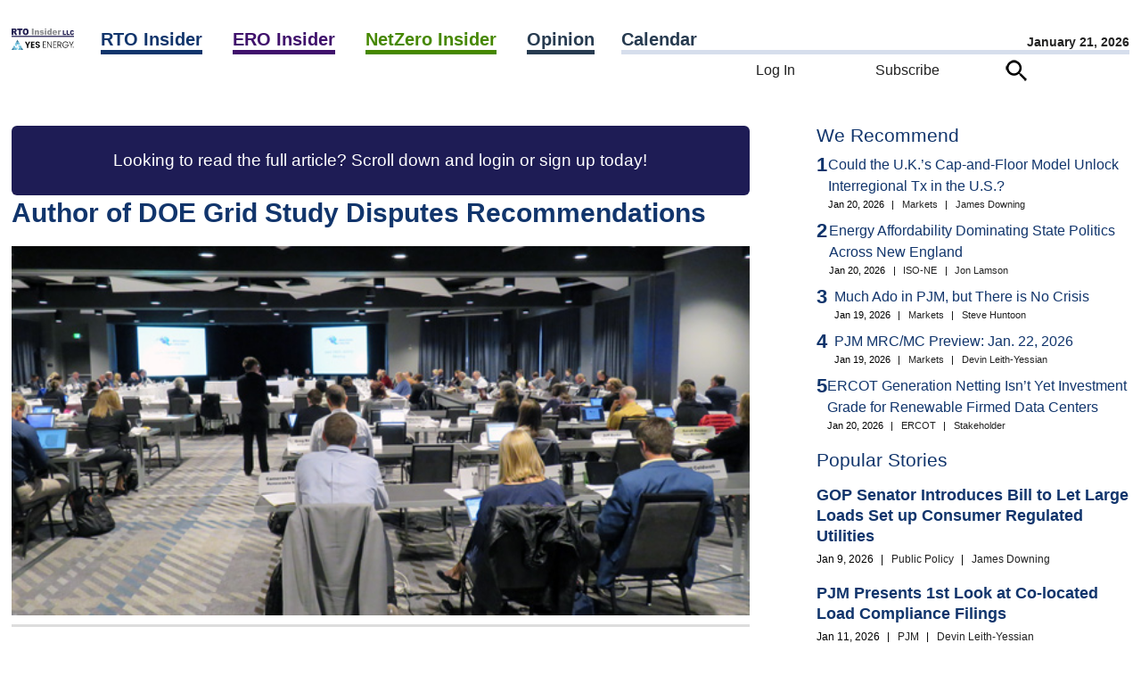

--- FILE ---
content_type: text/html; charset=UTF-8
request_url: https://www.rtoinsider.com/27339-author-of-doe-grid-study-disputes-recommendations/
body_size: 75637
content:
<script>		var curhost = window.location.href;
		var curhostlower = curhost.toLowerCase();
		if(curhostlower.search(/rtowww/i) >= 0) {
			document.write('<p>This is not the <a href="https://www.rtoinsider.com">RTO Insider</a> site you are looking for.<p><br><p><a href="//www.rtoinsider.com/wp-login.php">Unless it is</a>.</p>');
			window.stop();
		}</script><!DOCTYPE html>
<html lang="en-US" class="no-js no-svg"> 
<head>
	<meta charset="UTF-8" />
	<meta name="viewport" content="width=device-width, initial-scale=1" />
	<link rel="profile" href="https://gmpg.org/xfn/11">
	<meta name="google-site-verification" content="Ms7rvC5AYag7p8aNOKjHeXelQUCuvvZmcGyg2okX0Uo" />
<script>(function(html){html.className = html.className.replace(/\bno-js\b/,'js')})(document.documentElement);</script>
<meta name='robots' content='index, follow, max-image-preview:large, max-snippet:-1, max-video-preview:-1' />

	<!-- This site is optimized with the Yoast SEO Premium plugin v26.8 (Yoast SEO v26.8) - https://yoast.com/product/yoast-seo-premium-wordpress/ -->
	<title>Author of DOE Grid Study Disputes Recommendations - RTO Insider</title>
	<link rel="canonical" href="https://www.rtoinsider.com/27339-author-of-doe-grid-study-disputes-recommendations/" />
	<meta property="og:locale" content="en_US" />
	<meta property="og:type" content="article" />
	<meta property="og:title" content="Author of DOE Grid Study Disputes Recommendations" />
	<meta property="og:description" content="Alison Silverstein presented at a meeting of the Committee on Regional Electric Power Cooperation and the Western Interconnection Regional Advisory Board." />
	<meta property="og:url" content="//www.rtoinsider.com/27339-author-of-doe-grid-study-disputes-recommendations/" />
	<meta property="og:site_name" content="RTO Insider" />
	<meta property="article:publisher" content="https://www.facebook.com/search/top?q=rto%20insider" />
	<meta property="article:published_time" content="2017-10-24T16:00:00+00:00" />
	<meta name="author" content="RTO Insider Staff" />
	<meta name="twitter:card" content="summary_large_image" />
	<meta name="twitter:creator" content="@rtoinsider" />
	<meta name="twitter:site" content="@rtoinsider" />
	<meta name="twitter:label1" content="Written by" />
	<meta name="twitter:data1" content="RTO Insider Staff" />
	<meta name="twitter:label2" content="Est. reading time" />
	<meta name="twitter:data2" content="4 minutes" />
	<script type="application/ld+json" class="yoast-schema-graph">{"@context":"https://schema.org","@graph":[{"@type":"NewsArticle","@id":"//www.rtoinsider.com/27339-author-of-doe-grid-study-disputes-recommendations/#article","isPartOf":{"@id":"//www.rtoinsider.com/27339-author-of-doe-grid-study-disputes-recommendations/"},"author":{"name":"RTO Insider Staff","@id":"//www.rtoinsider.com/#/schema/person/5f8066db0d8ff39ff0feb34631728cd9"},"headline":"Author of DOE Grid Study Disputes Recommendations","datePublished":"2017-10-24T16:00:00+00:00","mainEntityOfPage":{"@id":"//www.rtoinsider.com/27339-author-of-doe-grid-study-disputes-recommendations/"},"wordCount":810,"commentCount":0,"publisher":{"@id":"//www.rtoinsider.com/#organization"},"keywords":["California Independent System Operator (CAISO)","Federal Energy Regulatory Commission (FERC)","Grid Resiliency Pricing Rule","U.S. Department of Energy (DOE)"],"articleSection":["CAISO/WEIM","Conference Coverage","FERC &amp; Federal","Public Policy","Special Reports &amp; Commentary"],"inLanguage":"en-US","potentialAction":[{"@type":"CommentAction","name":"Comment","target":["//www.rtoinsider.com/27339-author-of-doe-grid-study-disputes-recommendations/#respond"]}],"copyrightYear":"2017","copyrightHolder":{"@id":"//www.rtoinsider.com/#organization"}},{"@type":"WebPage","@id":"//www.rtoinsider.com/27339-author-of-doe-grid-study-disputes-recommendations/","url":"//www.rtoinsider.com/27339-author-of-doe-grid-study-disputes-recommendations/","name":"Author of DOE Grid Study Disputes Recommendations - RTO Insider","isPartOf":{"@id":"//www.rtoinsider.com/#website"},"datePublished":"2017-10-24T16:00:00+00:00","breadcrumb":{"@id":"//www.rtoinsider.com/27339-author-of-doe-grid-study-disputes-recommendations/#breadcrumb"},"inLanguage":"en-US","potentialAction":[{"@type":"ReadAction","target":["//www.rtoinsider.com/27339-author-of-doe-grid-study-disputes-recommendations/"]}]},{"@type":"BreadcrumbList","@id":"//www.rtoinsider.com/27339-author-of-doe-grid-study-disputes-recommendations/#breadcrumb","itemListElement":[{"@type":"ListItem","position":1,"name":"Home","item":"//www.rtoinsider.com/"},{"@type":"ListItem","position":2,"name":"Author of DOE Grid Study Disputes Recommendations"}]},{"@type":"WebSite","@id":"//www.rtoinsider.com/#website","url":"//www.rtoinsider.com/","name":"RTO Insider","description":"Your eyes and ears on the organized electric markets, electric reliability, and decarbonization.","publisher":{"@id":"//www.rtoinsider.com/#organization"},"potentialAction":[{"@type":"SearchAction","target":{"@type":"EntryPoint","urlTemplate":"//www.rtoinsider.com/?s={search_term_string}"},"query-input":{"@type":"PropertyValueSpecification","valueRequired":true,"valueName":"search_term_string"}}],"inLanguage":"en-US"},{"@type":"Organization","@id":"//www.rtoinsider.com/#organization","name":"RTO Insider LLC","url":"//www.rtoinsider.com/","logo":{"@type":"ImageObject","inLanguage":"en-US","@id":"//www.rtoinsider.com/#/schema/logo/image/","url":"//www.rtoinsider.com/wp-content/uploads/2023/06/rtollclogo.png","contentUrl":"//www.rtoinsider.com/wp-content/uploads/2023/06/rtollclogo.png","width":1145,"height":1145,"caption":"RTO Insider LLC"},"image":{"@id":"//www.rtoinsider.com/#/schema/logo/image/"},"sameAs":["https://www.facebook.com/search/top?q=rto insider","https://x.com/rtoinsider","https://www.linkedin.com/company/3326640"]},{"@type":"Person","@id":"//www.rtoinsider.com/#/schema/person/5f8066db0d8ff39ff0feb34631728cd9","name":"RTO Insider Staff","image":{"@type":"ImageObject","inLanguage":"en-US","@id":"//www.rtoinsider.com/#/schema/person/image/","url":"https://secure.gravatar.com/avatar/1ea45ef5dba87bf54633613ebc0056688c4f3acda70f1bd265b076ed15a49fda?s=96&d=mm&r=g","contentUrl":"https://secure.gravatar.com/avatar/1ea45ef5dba87bf54633613ebc0056688c4f3acda70f1bd265b076ed15a49fda?s=96&d=mm&r=g","caption":"RTO Insider Staff"},"url":"//www.rtoinsider.com/author/rto-insider-staff/"}]}</script>
	<!-- / Yoast SEO Premium plugin. -->


<link rel="alternate" type="application/rss+xml" title="RTO Insider &raquo; Feed" href="//www.rtoinsider.com/feed/" />
<link rel="alternate" type="application/rss+xml" title="RTO Insider &raquo; Comments Feed" href="//www.rtoinsider.com/comments/feed/" />
<link rel="alternate" title="oEmbed (JSON)" type="application/json+oembed" href="//www.rtoinsider.com/wp-json/oembed/1.0/embed?url=https%3A%2F%2Fwww.rtoinsider.com%2F27339-author-of-doe-grid-study-disputes-recommendations%2F" />
<link rel="alternate" title="oEmbed (XML)" type="text/xml+oembed" href="//www.rtoinsider.com/wp-json/oembed/1.0/embed?url=https%3A%2F%2Fwww.rtoinsider.com%2F27339-author-of-doe-grid-study-disputes-recommendations%2F&#038;format=xml" />
<style id='wp-img-auto-sizes-contain-inline-css'>
img:is([sizes=auto i],[sizes^="auto," i]){contain-intrinsic-size:3000px 1500px}
/*# sourceURL=wp-img-auto-sizes-contain-inline-css */
</style>

<link rel='stylesheet' id='mec-select2-style-css' href='//www.rtoinsider.com/wp-content/plugins/modern-events-calendar/assets/packages/select2/select2.min.css?ver=7.29.0.1769016665' media='all' />
<link rel='stylesheet' id='mec-font-icons-css' href='//www.rtoinsider.com/wp-content/plugins/modern-events-calendar/assets/css/iconfonts.css?ver=7.29.0.1769016665' media='all' />
<link rel='stylesheet' id='mec-frontend-style-css' href='//www.rtoinsider.com/wp-content/plugins/modern-events-calendar/assets/css/frontend.min.css?ver=7.29.0.1769016665' media='all' />
<link rel='stylesheet' id='mec-tooltip-style-css' href='//www.rtoinsider.com/wp-content/plugins/modern-events-calendar/assets/packages/tooltip/tooltip.css?ver=7.29.0.1769016665' media='all' />
<link rel='stylesheet' id='mec-tooltip-shadow-style-css' href='//www.rtoinsider.com/wp-content/plugins/modern-events-calendar/assets/packages/tooltip/tooltipster-sideTip-shadow.min.css?ver=7.29.0.1769016665' media='all' />
<link rel='stylesheet' id='featherlight-css' href='//www.rtoinsider.com/wp-content/plugins/modern-events-calendar/assets/packages/featherlight/featherlight.css?ver=7.29.0.1769016665' media='all' />
<link rel='stylesheet' id='mec-lity-style-css' href='//www.rtoinsider.com/wp-content/plugins/modern-events-calendar/assets/packages/lity/lity.min.css?ver=7.29.0.1769016665' media='all' />
<link rel='stylesheet' id='mec-general-calendar-style-css' href='//www.rtoinsider.com/wp-content/plugins/modern-events-calendar/assets/css/mec-general-calendar.css?ver=7.29.0.1769016665' media='all' />
<style id='wp-emoji-styles-inline-css'>

	img.wp-smiley, img.emoji {
		display: inline !important;
		border: none !important;
		box-shadow: none !important;
		height: 1em !important;
		width: 1em !important;
		margin: 0 0.07em !important;
		vertical-align: -0.1em !important;
		background: none !important;
		padding: 0 !important;
	}
/*# sourceURL=wp-emoji-styles-inline-css */
</style>
<style id='classic-theme-styles-inline-css'>
/*! This file is auto-generated */
.wp-block-button__link{color:#fff;background-color:#32373c;border-radius:9999px;box-shadow:none;text-decoration:none;padding:calc(.667em + 2px) calc(1.333em + 2px);font-size:1.125em}.wp-block-file__button{background:#32373c;color:#fff;text-decoration:none}
/*# sourceURL=/wp-includes/css/classic-themes.min.css */
</style>
<link rel='stylesheet' id='simple-favorites-css' href='//www.rtoinsider.com/wp-content/plugins/favorites/assets/css/favorites.css?ver=2.3.6' media='all' />
<link rel='stylesheet' id='taxopress-frontend-css-css' href='//www.rtoinsider.com/wp-content/plugins/simple-tags/assets/frontend/css/frontend.css?ver=3.43.0' media='all' />
<script src="//www.rtoinsider.com/wp-includes/js/jquery/jquery.min.js?ver=3.7.1" id="jquery-core-js"></script>
<script src="//www.rtoinsider.com/wp-content/plugins/rto-customizations/js/jquery.creditCardValidator.js?ver=6.9" id="ccvalidator-js"></script>
<script id="favorites-js-extra">
var favorites_data = {"ajaxurl":"//www.rtoinsider.com/wp-admin/admin-ajax.php","nonce":"9e17355942","favorite":"\u003Cimg class=\"faveicon\" src=\"/wp-content/plugins/rto-customizations/roundbookmarkunfilled.png\"\u003E Bookmark","favorited":"\u003Cimg class=\"faveicon\" src=\"/wp-content/plugins/rto-customizations/roundbookmarkfilled.png\"\u003E Unbookmark","includecount":"","indicate_loading":"","loading_text":"Loading","loading_image":"","loading_image_active":"","loading_image_preload":"","cache_enabled":"1","button_options":{"button_type":"custom","custom_colors":false,"box_shadow":false,"include_count":false,"default":{"background_default":false,"border_default":false,"text_default":false,"icon_default":false,"count_default":false},"active":{"background_active":false,"border_active":false,"text_active":false,"icon_active":false,"count_active":false}},"authentication_modal_content":"\u003Cp\u003EPlease login to add favorites.\u003C/p\u003E\u003Cp\u003E\u003Ca href=\"#\" data-favorites-modal-close\u003EDismiss this notice\u003C/a\u003E\u003C/p\u003E","authentication_redirect":"","dev_mode":"","logged_in":"","user_id":"0","authentication_redirect_url":"//www.rtoinsider.com/wp-login.php"};
//# sourceURL=favorites-js-extra
</script>
<script src="//www.rtoinsider.com/wp-content/plugins/favorites/assets/js/favorites.min.js?ver=2.3.6" id="favorites-js"></script>
<script src="//www.rtoinsider.com/wp-content/plugins/simple-tags/assets/frontend/js/frontend.js?ver=3.43.0" id="taxopress-frontend-js-js"></script>
<link rel="https://api.w.org/" href="//www.rtoinsider.com/wp-json/" /><link rel="alternate" title="JSON" type="application/json" href="//www.rtoinsider.com/wp-json/wp/v2/posts/35853" /><link rel="EditURI" type="application/rsd+xml" title="RSD" href="//www.rtoinsider.com/xmlrpc.php?rsd" />
<meta name="generator" content="WordPress 6.9" />
<link rel='shortlink' href='//www.rtoinsider.com/?p=35853' />
<link rel="icon" href="https://www.rtoinsider.com/wp-content/uploads/2023/06/cropped-favicon512-32x32.png" sizes="32x32" />
<link rel="icon" href="https://www.rtoinsider.com/wp-content/uploads/2023/06/cropped-favicon512-192x192.png" sizes="192x192" />
<link rel="apple-touch-icon" href="https://www.rtoinsider.com/wp-content/uploads/2023/06/cropped-favicon512-180x180.png" />
<meta name="msapplication-TileImage" content="https://www.rtoinsider.com/wp-content/uploads/2023/06/cropped-favicon512-270x270.png" />
<style>:root,::before,::after{--mec-color-skin: #1e1c55;--mec-color-skin-rgba-1: rgba(30,28,85,.25);--mec-color-skin-rgba-2: rgba(30,28,85,.5);--mec-color-skin-rgba-3: rgba(30,28,85,.75);--mec-color-skin-rgba-4: rgba(30,28,85,.11);--mec-primary-border-radius: ;--mec-secondary-border-radius: ;--mec-container-normal-width: 1196px;--mec-container-large-width: 1690px;--mec-title-color: #1e1c55;--mec-fes-main-color: #40d9f1;--mec-fes-main-color-rgba-1: rgba(64, 217, 241, 0.12);--mec-fes-main-color-rgba-2: rgba(64, 217, 241, 0.23);--mec-fes-main-color-rgba-3: rgba(64, 217, 241, 0.03);--mec-fes-main-color-rgba-4: rgba(64, 217, 241, 0.3);--mec-fes-main-color-rgba-5: rgb(64 217 241 / 7%);--mec-fes-main-color-rgba-6: rgba(64, 217, 241, 0.2);</style><noscript><style id="rocket-lazyload-nojs-css">.rll-youtube-player, [data-lazy-src]{display:none !important;}</style></noscript><!-- Google Tag Manager -->
<script>(function(w,d,s,l,i){w[l]=w[l]||[];w[l].push({'gtm.start':
new Date().getTime(),event:'gtm.js'});var f=d.getElementsByTagName(s)[0],
j=d.createElement(s),dl=l!='dataLayer'?'&l='+l:'';j.async=true;j.src=
'https://www.googletagmanager.com/gtm.js?id='+i+dl;f.parentNode.insertBefore(j,f);
})(window,document,'script','dataLayer','GTM-5K847FG');
</script>
<!-- End Google Tag Manager -->

	<meta name="pagetype" content="article">
	<meta name="description" content="Author of DOE Grid Study Disputes Recommendations">
	<meta name="publications" content="rto">
	
	<link rel="preload" href="//www.rtoinsider.com/wp-content/themes/rtoinsider/jquery-ui-1.13.2-dialog/jquery-ui.min.css" as="style" onload="this.onload=null;this.rel='stylesheet'">
	<noscript><link rel="stylesheet" href="//www.rtoinsider.com/wp-content/themes/rtoinsider/jquery-ui-1.13.2-dialog/jquery-ui.min.css"></noscript>

<!-- 
	<link rel="preload" href="//www.rtoinsider.com/wp-content/themes/rtoinsider/theme.css?ver=20251105" as="style" onload="this.onload=null;this.rel='stylesheet'">
	<noscript><link rel="stylesheet" href="//www.rtoinsider.com/wp-content/themes/rtoinsider/theme.css"></noscript>
 -->
	<link rel="stylesheet" type="text/css" href="//www.rtoinsider.com/wp-content/themes/rtoinsider/theme.css?ver=20251112">
	<script>
	var viewurl = '//www.rtoinsider.com/wp-admin/admin-ajax.php?action=rto_logpg';
	var postid = 0;
	var userid = '';
	var ip = "104.23.243.199";
				postid = 35853;
		fetch(viewurl + '&p=' + postid + '&u=' + userid + '&ip=' + ip, { method: 'POST' });
	</script>
	<script src="//www.rtoinsider.com/wp-content/themes/rtoinsider/jquery-ui-1.13.2-dialog/jquery-ui.min.js"></script>

<style id='global-styles-inline-css'>
:root{--wp--preset--aspect-ratio--square: 1;--wp--preset--aspect-ratio--4-3: 4/3;--wp--preset--aspect-ratio--3-4: 3/4;--wp--preset--aspect-ratio--3-2: 3/2;--wp--preset--aspect-ratio--2-3: 2/3;--wp--preset--aspect-ratio--16-9: 16/9;--wp--preset--aspect-ratio--9-16: 9/16;--wp--preset--color--black: #000000;--wp--preset--color--cyan-bluish-gray: #abb8c3;--wp--preset--color--white: #ffffff;--wp--preset--color--pale-pink: #f78da7;--wp--preset--color--vivid-red: #cf2e2e;--wp--preset--color--luminous-vivid-orange: #ff6900;--wp--preset--color--luminous-vivid-amber: #fcb900;--wp--preset--color--light-green-cyan: #7bdcb5;--wp--preset--color--vivid-green-cyan: #00d084;--wp--preset--color--pale-cyan-blue: #8ed1fc;--wp--preset--color--vivid-cyan-blue: #0693e3;--wp--preset--color--vivid-purple: #9b51e0;--wp--preset--gradient--vivid-cyan-blue-to-vivid-purple: linear-gradient(135deg,rgb(6,147,227) 0%,rgb(155,81,224) 100%);--wp--preset--gradient--light-green-cyan-to-vivid-green-cyan: linear-gradient(135deg,rgb(122,220,180) 0%,rgb(0,208,130) 100%);--wp--preset--gradient--luminous-vivid-amber-to-luminous-vivid-orange: linear-gradient(135deg,rgb(252,185,0) 0%,rgb(255,105,0) 100%);--wp--preset--gradient--luminous-vivid-orange-to-vivid-red: linear-gradient(135deg,rgb(255,105,0) 0%,rgb(207,46,46) 100%);--wp--preset--gradient--very-light-gray-to-cyan-bluish-gray: linear-gradient(135deg,rgb(238,238,238) 0%,rgb(169,184,195) 100%);--wp--preset--gradient--cool-to-warm-spectrum: linear-gradient(135deg,rgb(74,234,220) 0%,rgb(151,120,209) 20%,rgb(207,42,186) 40%,rgb(238,44,130) 60%,rgb(251,105,98) 80%,rgb(254,248,76) 100%);--wp--preset--gradient--blush-light-purple: linear-gradient(135deg,rgb(255,206,236) 0%,rgb(152,150,240) 100%);--wp--preset--gradient--blush-bordeaux: linear-gradient(135deg,rgb(254,205,165) 0%,rgb(254,45,45) 50%,rgb(107,0,62) 100%);--wp--preset--gradient--luminous-dusk: linear-gradient(135deg,rgb(255,203,112) 0%,rgb(199,81,192) 50%,rgb(65,88,208) 100%);--wp--preset--gradient--pale-ocean: linear-gradient(135deg,rgb(255,245,203) 0%,rgb(182,227,212) 50%,rgb(51,167,181) 100%);--wp--preset--gradient--electric-grass: linear-gradient(135deg,rgb(202,248,128) 0%,rgb(113,206,126) 100%);--wp--preset--gradient--midnight: linear-gradient(135deg,rgb(2,3,129) 0%,rgb(40,116,252) 100%);--wp--preset--font-size--small: 13px;--wp--preset--font-size--medium: 20px;--wp--preset--font-size--large: 36px;--wp--preset--font-size--x-large: 42px;--wp--preset--spacing--20: 0.44rem;--wp--preset--spacing--30: 0.67rem;--wp--preset--spacing--40: 1rem;--wp--preset--spacing--50: 1.5rem;--wp--preset--spacing--60: 2.25rem;--wp--preset--spacing--70: 3.38rem;--wp--preset--spacing--80: 5.06rem;--wp--preset--shadow--natural: 6px 6px 9px rgba(0, 0, 0, 0.2);--wp--preset--shadow--deep: 12px 12px 50px rgba(0, 0, 0, 0.4);--wp--preset--shadow--sharp: 6px 6px 0px rgba(0, 0, 0, 0.2);--wp--preset--shadow--outlined: 6px 6px 0px -3px rgb(255, 255, 255), 6px 6px rgb(0, 0, 0);--wp--preset--shadow--crisp: 6px 6px 0px rgb(0, 0, 0);}:where(.is-layout-flex){gap: 0.5em;}:where(.is-layout-grid){gap: 0.5em;}body .is-layout-flex{display: flex;}.is-layout-flex{flex-wrap: wrap;align-items: center;}.is-layout-flex > :is(*, div){margin: 0;}body .is-layout-grid{display: grid;}.is-layout-grid > :is(*, div){margin: 0;}:where(.wp-block-columns.is-layout-flex){gap: 2em;}:where(.wp-block-columns.is-layout-grid){gap: 2em;}:where(.wp-block-post-template.is-layout-flex){gap: 1.25em;}:where(.wp-block-post-template.is-layout-grid){gap: 1.25em;}.has-black-color{color: var(--wp--preset--color--black) !important;}.has-cyan-bluish-gray-color{color: var(--wp--preset--color--cyan-bluish-gray) !important;}.has-white-color{color: var(--wp--preset--color--white) !important;}.has-pale-pink-color{color: var(--wp--preset--color--pale-pink) !important;}.has-vivid-red-color{color: var(--wp--preset--color--vivid-red) !important;}.has-luminous-vivid-orange-color{color: var(--wp--preset--color--luminous-vivid-orange) !important;}.has-luminous-vivid-amber-color{color: var(--wp--preset--color--luminous-vivid-amber) !important;}.has-light-green-cyan-color{color: var(--wp--preset--color--light-green-cyan) !important;}.has-vivid-green-cyan-color{color: var(--wp--preset--color--vivid-green-cyan) !important;}.has-pale-cyan-blue-color{color: var(--wp--preset--color--pale-cyan-blue) !important;}.has-vivid-cyan-blue-color{color: var(--wp--preset--color--vivid-cyan-blue) !important;}.has-vivid-purple-color{color: var(--wp--preset--color--vivid-purple) !important;}.has-black-background-color{background-color: var(--wp--preset--color--black) !important;}.has-cyan-bluish-gray-background-color{background-color: var(--wp--preset--color--cyan-bluish-gray) !important;}.has-white-background-color{background-color: var(--wp--preset--color--white) !important;}.has-pale-pink-background-color{background-color: var(--wp--preset--color--pale-pink) !important;}.has-vivid-red-background-color{background-color: var(--wp--preset--color--vivid-red) !important;}.has-luminous-vivid-orange-background-color{background-color: var(--wp--preset--color--luminous-vivid-orange) !important;}.has-luminous-vivid-amber-background-color{background-color: var(--wp--preset--color--luminous-vivid-amber) !important;}.has-light-green-cyan-background-color{background-color: var(--wp--preset--color--light-green-cyan) !important;}.has-vivid-green-cyan-background-color{background-color: var(--wp--preset--color--vivid-green-cyan) !important;}.has-pale-cyan-blue-background-color{background-color: var(--wp--preset--color--pale-cyan-blue) !important;}.has-vivid-cyan-blue-background-color{background-color: var(--wp--preset--color--vivid-cyan-blue) !important;}.has-vivid-purple-background-color{background-color: var(--wp--preset--color--vivid-purple) !important;}.has-black-border-color{border-color: var(--wp--preset--color--black) !important;}.has-cyan-bluish-gray-border-color{border-color: var(--wp--preset--color--cyan-bluish-gray) !important;}.has-white-border-color{border-color: var(--wp--preset--color--white) !important;}.has-pale-pink-border-color{border-color: var(--wp--preset--color--pale-pink) !important;}.has-vivid-red-border-color{border-color: var(--wp--preset--color--vivid-red) !important;}.has-luminous-vivid-orange-border-color{border-color: var(--wp--preset--color--luminous-vivid-orange) !important;}.has-luminous-vivid-amber-border-color{border-color: var(--wp--preset--color--luminous-vivid-amber) !important;}.has-light-green-cyan-border-color{border-color: var(--wp--preset--color--light-green-cyan) !important;}.has-vivid-green-cyan-border-color{border-color: var(--wp--preset--color--vivid-green-cyan) !important;}.has-pale-cyan-blue-border-color{border-color: var(--wp--preset--color--pale-cyan-blue) !important;}.has-vivid-cyan-blue-border-color{border-color: var(--wp--preset--color--vivid-cyan-blue) !important;}.has-vivid-purple-border-color{border-color: var(--wp--preset--color--vivid-purple) !important;}.has-vivid-cyan-blue-to-vivid-purple-gradient-background{background: var(--wp--preset--gradient--vivid-cyan-blue-to-vivid-purple) !important;}.has-light-green-cyan-to-vivid-green-cyan-gradient-background{background: var(--wp--preset--gradient--light-green-cyan-to-vivid-green-cyan) !important;}.has-luminous-vivid-amber-to-luminous-vivid-orange-gradient-background{background: var(--wp--preset--gradient--luminous-vivid-amber-to-luminous-vivid-orange) !important;}.has-luminous-vivid-orange-to-vivid-red-gradient-background{background: var(--wp--preset--gradient--luminous-vivid-orange-to-vivid-red) !important;}.has-very-light-gray-to-cyan-bluish-gray-gradient-background{background: var(--wp--preset--gradient--very-light-gray-to-cyan-bluish-gray) !important;}.has-cool-to-warm-spectrum-gradient-background{background: var(--wp--preset--gradient--cool-to-warm-spectrum) !important;}.has-blush-light-purple-gradient-background{background: var(--wp--preset--gradient--blush-light-purple) !important;}.has-blush-bordeaux-gradient-background{background: var(--wp--preset--gradient--blush-bordeaux) !important;}.has-luminous-dusk-gradient-background{background: var(--wp--preset--gradient--luminous-dusk) !important;}.has-pale-ocean-gradient-background{background: var(--wp--preset--gradient--pale-ocean) !important;}.has-electric-grass-gradient-background{background: var(--wp--preset--gradient--electric-grass) !important;}.has-midnight-gradient-background{background: var(--wp--preset--gradient--midnight) !important;}.has-small-font-size{font-size: var(--wp--preset--font-size--small) !important;}.has-medium-font-size{font-size: var(--wp--preset--font-size--medium) !important;}.has-large-font-size{font-size: var(--wp--preset--font-size--large) !important;}.has-x-large-font-size{font-size: var(--wp--preset--font-size--x-large) !important;}
/*# sourceURL=global-styles-inline-css */
</style>
</head>
<body 
class="wp-singular post-template-default single single-post postid-35853 single-format-standard wp-embed-responsive wp-theme-rtoinsider mec-theme-rtoinsider group-blog has-header-image has-sidebar colors-light">
<!-- Google Tag Manager (noscript) -->
<noscript><iframe src="https://www.googletagmanager.com/ns.html?id=GTM-5K847FG"
height="0" width="0" style="display:none;visibility:hidden"></iframe></noscript>
<!-- End Google Tag Manager (noscript) -->
<nav id="mobile-navigation">
	<div id="hamburger-menu"><form action="/" id="hamburger-search-form" method="get" style="margin-top: 30px;"><input name="s" type="text" placeholder="Search..." id="quicksearchbox">&nbsp;<img class="searchicon" src="data:image/svg+xml,%3Csvg%20xmlns='http://www.w3.org/2000/svg'%20viewBox='0%200%200%200'%3E%3C/svg%3E" alt="Search" data-lazy-src="//www.rtoinsider.com/wp-content/themes/rtoinsider/searchicon.png"><noscript><img class="searchicon" src="//www.rtoinsider.com/wp-content/themes/rtoinsider/searchicon.png" alt="Search"></noscript></form><br><ul class="main-nav-level1__items"><li class="main-nav-level1__item"><a class="rtoheadlink main-nav__link -has-children" data-eventname="main-nav" data-eventcategory="click" data-eventaction="main-nav-link" data-eventlabel="RTO Insider|/rto-insider" href="https://www.rtoinsider.com/rto-insider">RTO Insider</a> <span class="indicator"><img alt="Expand" src="data:image/svg+xml,%3Csvg%20xmlns='http://www.w3.org/2000/svg'%20viewBox='0%200%200%200'%3E%3C/svg%3E" style="cursor:pointer;" data-lazy-src="//www.rtoinsider.com/wp-content/plugins/rto-customizations/downcarat.png"><noscript><img alt="Expand" src="//www.rtoinsider.com/wp-content/plugins/rto-customizations/downcarat.png" style="cursor:pointer;"></noscript></span><ul class="main-nav-level2__items" style="display:none;"><li class="main-nav-level2__item"><a class="main-nav__link" data-eventname="main-nav" data-eventcategory="click" data-eventaction="main-nav-link" data-eventlabel="CAISO/WEIM|/category/rto/rto-caiso-weim/" href="https://www.rtoinsider.com/category/rto/rto-caiso-weim/">CAISO/WEIM</a></li><li class="main-nav-level2__item"><a class="main-nav__link" data-eventname="main-nav" data-eventcategory="click" data-eventaction="main-nav-link" data-eventlabel="ERCOT|/category/rto/rto-ercot/" href="https://www.rtoinsider.com/category/rto/rto-ercot/">ERCOT</a></li><li class="main-nav-level2__item"><a class="main-nav__link" data-eventname="main-nav" data-eventcategory="click" data-eventaction="main-nav-link" data-eventlabel="FERC &amp; Federal|/category/rto/rto-ferc-federal/" href="https://www.rtoinsider.com/category/rto/rto-ferc-federal/">FERC &amp; Federal</a></li><li class="main-nav-level2__item"><a class="main-nav__link" data-eventname="main-nav" data-eventcategory="click" data-eventaction="main-nav-link" data-eventlabel="IESO|/category/rto/ieso/" href="https://www.rtoinsider.com/category/rto/ieso/">IESO</a></li><li class="main-nav-level2__item"><a class="main-nav__link" data-eventname="main-nav" data-eventcategory="click" data-eventaction="main-nav-link" data-eventlabel="ISO-NE|/category/rto/rto-iso-ne/" href="https://www.rtoinsider.com/category/rto/rto-iso-ne/">ISO-NE</a></li><li class="main-nav-level2__item"><a class="main-nav__link" data-eventname="main-nav" data-eventcategory="click" data-eventaction="main-nav-link" data-eventlabel="MISO|/category/rto/rto-miso/" href="https://www.rtoinsider.com/category/rto/rto-miso/">MISO</a></li><li class="main-nav-level2__item"><a class="main-nav__link" data-eventname="main-nav" data-eventcategory="click" data-eventaction="main-nav-link" data-eventlabel="NYISO|/category/rto/rto-nyiso/" href="https://www.rtoinsider.com/category/rto/rto-nyiso/">NYISO</a></li><li class="main-nav-level2__item"><a class="main-nav__link" data-eventname="main-nav" data-eventcategory="click" data-eventaction="main-nav-link" data-eventlabel="PJM|/category/rto/rto-pjm/" href="https://www.rtoinsider.com/category/rto/rto-pjm/">PJM</a></li><li class="main-nav-level2__item"><a class="main-nav__link" data-eventname="main-nav" data-eventcategory="click" data-eventaction="main-nav-link" data-eventlabel="SPP|/category/rto/rto-spp/" href="https://www.rtoinsider.com/category/rto/rto-spp/">SPP</a></li></ul></li><li class="main-nav-level1__item"><a class="eroheadlink main-nav__link -has-children" data-eventname="main-nav" data-eventcategory="click" data-eventaction="main-nav-link" data-eventlabel="ERO Insider|/ero-insider" href="https://www.rtoinsider.com/ero-insider">ERO Insider</a> <span class="indicator"><img alt="Expand" src="data:image/svg+xml,%3Csvg%20xmlns='http://www.w3.org/2000/svg'%20viewBox='0%200%200%200'%3E%3C/svg%3E" style="cursor:pointer;" data-lazy-src="//www.rtoinsider.com/wp-content/plugins/rto-customizations/downcarat.png"><noscript><img alt="Expand" src="//www.rtoinsider.com/wp-content/plugins/rto-customizations/downcarat.png" style="cursor:pointer;"></noscript></span><ul class="main-nav-level2__items" style="display:none;"><li class="main-nav-level2__item"><a class="main-nav__link" data-eventname="main-nav" data-eventcategory="click" data-eventaction="main-nav-link" data-eventlabel="FERC &amp; Federal|/category/ero/ferc-federal/" href="https://www.rtoinsider.com/category/ero/ferc-federal/">FERC &amp; Federal</a></li><li class="main-nav-level2__item"><a class="main-nav__link" data-eventname="main-nav" data-eventcategory="click" data-eventaction="main-nav-link" data-eventlabel="NERC &amp; Committees|/category/ero/ero-nerc-committees/" href="https://www.rtoinsider.com/category/ero/ero-nerc-committees/">NERC &amp; Committees</a></li><li class="main-nav-level2__item"><a class="main-nav__link" data-eventname="main-nav" data-eventcategory="click" data-eventaction="main-nav-link" data-eventlabel="Regional Entities|/category/ero/ero-regional-entities/" href="https://www.rtoinsider.com/category/ero/ero-regional-entities/">Regional Entities</a></li><li class="main-nav-level2__item"><a class="main-nav__link" data-eventname="main-nav" data-eventcategory="click" data-eventaction="main-nav-link" data-eventlabel="Resource Adequacy|/category/ero/ero-resource-adequacy/" href="https://www.rtoinsider.com/category/ero/ero-resource-adequacy/">Resource Adequacy</a></li><li class="main-nav-level2__item"><a class="main-nav__link" data-eventname="main-nav" data-eventcategory="click" data-eventaction="main-nav-link" data-eventlabel="Standards/Programs|/category/ero/standards-programs/" href="https://www.rtoinsider.com/category/ero/standards-programs/">Standards/Programs</a></li><li class="main-nav-level2__item"><a class="main-nav__link" data-eventname="main-nav" data-eventcategory="click" data-eventaction="main-nav-link" data-eventlabel="State Regulation|/category/ero/ero-state_regulation/" href="https://www.rtoinsider.com/category/ero/ero-state_regulation/">State Regulation</a></li></ul></li><li class="main-nav-level1__item"><a class="nzheadlink main-nav__link -has-children" data-eventname="main-nav" data-eventcategory="click" data-eventaction="main-nav-link" data-eventlabel="NetZero Insider|/netzero-insider" href="https://www.rtoinsider.com/netzero-insider">NetZero Insider</a> <span class="indicator"><img alt="Expand" src="data:image/svg+xml,%3Csvg%20xmlns='http://www.w3.org/2000/svg'%20viewBox='0%200%200%200'%3E%3C/svg%3E" style="cursor:pointer;" data-lazy-src="//www.rtoinsider.com/wp-content/plugins/rto-customizations/downcarat.png"><noscript><img alt="Expand" src="//www.rtoinsider.com/wp-content/plugins/rto-customizations/downcarat.png" style="cursor:pointer;"></noscript></span><ul class="main-nav-level2__items" style="display:none;"><li class="main-nav-level2__item"><a class="main-nav__link" data-eventname="main-nav" data-eventcategory="click" data-eventaction="main-nav-link" data-eventlabel="Agriculture &amp; Land Use|/category/netzero/nz-agriculture/" href="https://www.rtoinsider.com/category/netzero/nz-agriculture/">Agriculture &amp; Land Use</a></li><li class="main-nav-level2__item"><a class="main-nav__link" data-eventname="main-nav" data-eventcategory="click" data-eventaction="main-nav-link" data-eventlabel="Building Decarbonization|/category/netzero/nz-building-decarbonization/" href="https://www.rtoinsider.com/category/netzero/nz-building-decarbonization/">Building Decarbonization</a></li><li class="main-nav-level2__item"><a class="main-nav__link" data-eventname="main-nav" data-eventcategory="click" data-eventaction="main-nav-link" data-eventlabel="Commentary &amp; Special Reports|/category/netzero/nz_special/" href="https://www.rtoinsider.com/category/netzero/nz_special/">Commentary &amp; Special Reports</a></li><li class="main-nav-level2__item"><a class="main-nav__link" data-eventname="main-nav" data-eventcategory="click" data-eventaction="main-nav-link" data-eventlabel="Company News|/category/netzero/nz_company/" href="https://www.rtoinsider.com/category/netzero/nz_company/">Company News</a></li><li class="main-nav-level2__item"><a class="main-nav__link" data-eventname="main-nav" data-eventcategory="click" data-eventaction="main-nav-link" data-eventlabel="Equity &amp; Economics|/category/netzero/nz-equity-economics/" href="https://www.rtoinsider.com/category/netzero/nz-equity-economics/">Equity &amp; Economics</a></li><li class="main-nav-level2__item"><a class="main-nav__link" data-eventname="main-nav" data-eventcategory="click" data-eventaction="main-nav-link" data-eventlabel="Federal Policy|/category/netzero/nz-federal-policy/" href="https://www.rtoinsider.com/category/netzero/nz-federal-policy/">Federal Policy</a></li><li class="main-nav-level2__item"><a class="main-nav__link" data-eventname="main-nav" data-eventcategory="click" data-eventaction="main-nav-link" data-eventlabel="Generation &amp; Fuels|/category/netzero/nz-generation-fuels/" href="https://www.rtoinsider.com/category/netzero/nz-generation-fuels/">Generation &amp; Fuels</a></li><li class="main-nav-level2__item"><a class="main-nav__link" data-eventname="main-nav" data-eventcategory="click" data-eventaction="main-nav-link" data-eventlabel="Impact &amp; Adaptation|/category/netzero/nz-adaptation/" href="https://www.rtoinsider.com/category/netzero/nz-adaptation/">Impact &amp; Adaptation</a></li><li class="main-nav-level2__item"><a class="main-nav__link" data-eventname="main-nav" data-eventcategory="click" data-eventaction="main-nav-link" data-eventlabel="Industrial Decarbonization|/category/netzero/nz-industrial/" href="https://www.rtoinsider.com/category/netzero/nz-industrial/">Industrial Decarbonization</a></li><li class="main-nav-level2__item"><a class="main-nav__link" data-eventname="main-nav" data-eventcategory="click" data-eventaction="main-nav-link" data-eventlabel="State and Local Policy|/category/netzero/state-and-local-policy/" href="https://www.rtoinsider.com/category/netzero/state-and-local-policy/">State and Local Policy</a></li><li class="main-nav-level2__item"><a class="main-nav__link" data-eventname="main-nav" data-eventcategory="click" data-eventaction="main-nav-link" data-eventlabel="Technology|/category/netzero/nz-technology/" href="https://www.rtoinsider.com/category/netzero/nz-technology/">Technology</a></li><li class="main-nav-level2__item"><a class="main-nav__link" data-eventname="main-nav" data-eventcategory="click" data-eventaction="main-nav-link" data-eventlabel="Transmission &amp; Distribution|/category/netzero/nz-transmission-distribution/" href="https://www.rtoinsider.com/category/netzero/nz-transmission-distribution/">Transmission &amp; Distribution</a></li><li class="main-nav-level2__item"><a class="main-nav__link" data-eventname="main-nav" data-eventcategory="click" data-eventaction="main-nav-link" data-eventlabel="Transportation Decarbonization|/category/netzero/nz-transportation-decarbonization/" href="https://www.rtoinsider.com/category/netzero/nz-transportation-decarbonization/">Transportation Decarbonization</a></li></ul></li><li class="main-nav-level1__item"><a class="opinionheadlink main-nav__link -has-children" data-eventname="main-nav" data-eventcategory="click" data-eventaction="main-nav-link" data-eventlabel="Opinion|#" href="#/">Opinion</a> <span class="indicator"><img alt="Expand" src="data:image/svg+xml,%3Csvg%20xmlns='http://www.w3.org/2000/svg'%20viewBox='0%200%200%200'%3E%3C/svg%3E" style="cursor:pointer;" data-lazy-src="//www.rtoinsider.com/wp-content/plugins/rto-customizations/downcarat.png"><noscript><img alt="Expand" src="//www.rtoinsider.com/wp-content/plugins/rto-customizations/downcarat.png" style="cursor:pointer;"></noscript></span><ul class="main-nav-level2__items" style="display:none;"><li class="main-nav-level2__item"><a class="main-nav__link" data-eventname="main-nav" data-eventcategory="click" data-eventaction="main-nav-link" data-eventlabel="Around the Corner|/category/netzero/nz-transportation-decarbonization/" href="https://www.rtoinsider.com/tag/around-the-corner/">Around the Corner</a></li><li class="main-nav-level2__item"><a class="main-nav__link" data-eventname="main-nav" data-eventcategory="click" data-eventaction="main-nav-link" data-eventlabel="Counterflow|/category/netzero/nz-transportation-decarbonization/" href="https://www.rtoinsider.com/tag/counterflow-opinion/">Counterflow</a></li><li class="main-nav-level2__item"><a class="main-nav__link" data-eventname="main-nav" data-eventcategory="click" data-eventaction="main-nav-link" data-eventlabel="Livewire|/category/netzero/nz-transportation-decarbonization/" href="https://www.rtoinsider.com/tag/livewire/">Livewire</a></li><li class="main-nav-level2__item"><a class="main-nav__link" data-eventname="main-nav" data-eventcategory="click" data-eventaction="main-nav-link" data-eventlabel="Power Play|/category/netzero/nz-transportation-decarbonization/" href="https://www.rtoinsider.com/tag/power-play/">Power Play</a></li><li class="main-nav-level2__item"><a class="main-nav__link" data-eventname="main-nav" data-eventcategory="click" data-eventaction="main-nav-link" data-eventlabel="Stakeholder Forum|/category/netzero/nz-transportation-decarbonization/" href="https://www.rtoinsider.com/tag/stakeholder-forum/">Stakeholder Forum</a></li><li class="main-nav-level2__item"><a class="main-nav__link" data-eventname="main-nav" data-eventcategory="click" data-eventaction="main-nav-link" data-eventlabel="Yes Energy|/category/netzero/nz-transportation-decarbonization/" href="https://www.rtoinsider.com/tag/yes-energy-opinion/">Yes Energy</a></li>				</ul>
			</li>
			<li class="main-nav-level1__item"><a class="calheadlink main-nav__link -has-children" data-eventname="secondary-nav" data-eventcategory="click" data-eventaction="secondary-nav-link" data-eventlabel="Calendar|/events" href="https://www.rtoinsider.com/events">Calendar</a></li>
			<li class="main-nav-level1__item"><a class="favoritemenulink main-nav__link -has-children" href="https://www.rtoinsider.com/my-favorites/">Bookmarks</a></li>
		</ul>
	</div>
</nav><div id="page" class="site">
	<a class="skip-link screen-reader-text" href="#content">Skip to content</a> 
	<header class="main-header csstransitions cssanimations">
		<div class="main-header__wrapper">
			<div class="site-logo">
				<a href="/" aria-label="Home">
				<svg class="svg-logo" preserveaspectratio="xMinYMax meet" id="Layer_1" data-name="Layer 1" xmlns="http://www.w3.org/2000/svg" viewBox="0 0 1485.56 502.09"><defs><style>
					  .cls-1 {
						fill: #3b7996;
					  }
				
					  .cls-2 {
						fill: #397794;
					  }
				
					  .cls-3 {
						fill: #63b9d3;
					  }
				
					  .cls-4 {
						fill: #479ec6;
					  }
				
					  .cls-5 {
						fill: #000101;
					  }
				
					  .cls-6 {
						fill: #479bc3;
					  }
				
					  .cls-7 {
						fill: #88d2ed;
					  }
				
					  .cls-8 {
						fill: #8e9092;
					  }
				
					  .cls-9 {
						fill: #64b8d0;
					  }
				
					  .cls-10 {
						fill: #84cfea;
					  }
				
					  .cls-11 {
						fill: #221f52;
					  }</style></defs><g><g><polygon class="cls-10" points="125.15 448.3 93.78 448.23 109.39 475.22 125.02 502.25 125.11 502.25 140.74 475.35 156.37 448.32 125.15 448.3" /><polygon class="cls-2" points="31.41 448.3 31.41 448.31 31.42 448.31 31.41 448.3" /><polygon class="cls-1" points="31.41 448.31 15.74 475.15 0 502.25 31.38 502.25 62.57 502.25 46.89 475.28 31.41 448.31" /><polygon class="cls-3" points="125.02 502.25 109.39 475.22 93.78 448.23 84.8 448.21 84.84 448.27 93.74 448.28 89.29 455.97 78.11 475.31 63.03 501.46 62.58 502.24 62.58 502.25 63.51 502.25 73.13 502.25 124.83 502.25 124.84 502.25 125.02 502.25 125.02 502.25" /><polygon class="cls-3" points="93.78 448.23 93.76 448.2 93.75 448.21 78.28 421.3 62.89 394.37 47.15 421.33 31.41 448.3 31.42 448.31 34.97 448.31 62.52 448.26 84.84 448.27 84.8 448.21 93.78 448.23" /><polygon class="cls-6" points="31.41 448.31 31.41 448.31 31.41 448.31 31.41 448.31" /><polygon class="cls-6" points="31.42 448.31 31.41 448.31 31.41 448.31 46.89 475.28 62.57 502.25 62.57 502.25 62.58 502.24 31.42 448.31" /><polygon class="cls-4" points="84.84 448.27 62.52 448.26 34.97 448.31 31.42 448.31 62.58 502.24 63.03 501.46 78.11 475.31 89.29 455.97 93.74 448.28 84.84 448.27" /><polygon class="cls-10" points="218.44 401.93 217.85 400.92 218.44 401.93 218.44 401.93" /><polygon class="cls-7" points="213.94 394.2 213.89 394.12 182.78 394.18 151.56 394.29 167.27 421.27 183.02 448.4 198.46 421.32 213.94 394.2" /><polygon class="cls-1" points="276.93 502.19 261.12 475.09 245.4 448.14 230.01 475.28 214.51 502.24 245.59 502.25 276.93 502.19" /><polygon class="cls-2" points="245.4 448.14 245.4 448.13 245.39 448.14 245.4 448.14" /><polygon class="cls-9" points="214.03 394.36 214.03 394.36 213.94 394.2 213.94 394.2 217.85 400.92 214.03 394.36" /><polygon class="cls-3" points="212.71 499.17 198.79 475.39 187.56 456.1 187.52 456.17 183.02 448.4 183 448.44 183.01 448.44 167.56 475.35 152.05 502.22 183.28 502.23 214.5 502.24 214.5 502.24 214.5 502.22 212.71 499.17" /><polygon class="cls-3" points="240.08 439.02 218.44 401.93 217.85 400.92 213.94 394.2 198.46 421.32 183.02 448.4 187.52 456.17 187.56 456.1 183.08 448.41 191.96 448.38 214.3 448.3 244.49 448.15 245.39 448.14 245.4 448.13 240.08 439.02" /><polygon class="cls-6" points="245.4 448.14 245.4 448.14 245.4 448.14 245.4 448.14" /><polygon class="cls-6" points="245.4 448.14 245.4 448.14 245.39 448.14 214.5 502.22 214.51 502.24 214.51 502.24 230.01 475.28 245.4 448.14" /><polygon class="cls-4" points="244.49 448.15 214.3 448.3 191.96 448.38 183.08 448.41 187.56 456.1 198.79 475.39 212.71 499.17 214.5 502.22 245.39 448.14 244.49 448.15" /><polygon class="cls-10" points="93.1 398.34 109 425.21 124.32 398.01 139.76 370.7 108.58 371.07 77.36 371.45 77.45 371.28 77.45 371.29 77.32 371.52 93.1 398.34" /><polygon class="cls-2" points="170.27 316.31 170.26 316.29 170.25 316.31 170.27 316.31" /><polygon class="cls-1" points="107.97 317.02 139.16 316.56 170.26 316.29 154.54 289.48 138.64 262.48 123.26 289.83 107.97 317.03 107.98 317.03 107.97 317.02" /><polygon class="cls-3" points="201.84 370.18 186.06 343.24 170.27 316.31 170.27 316.31 170.25 316.31 168.52 319.4 155.06 343.43 144.1 362.88 144.17 362.88 139.76 370.7 139.8 370.7 139.79 370.69 170.82 370.39 201.84 370.18" /><polygon class="cls-3" points="144.1 362.88 139.73 370.64 135.21 362.99 123.84 343.76 108.44 317.8 107.98 317.03 107.97 317.03 107.97 317.03 102.79 326.22 77.45 371.29 77.45 371.29 77.45 371.28 77.36 371.45 108.58 371.07 139.76 370.7 144.17 362.88 144.1 362.88" /><polygon class="cls-6" points="170.26 316.29 170.26 316.29 170.26 316.29 170.26 316.29" /><polygon class="cls-4" points="170.26 316.29 139.16 316.56 107.97 317.02 107.98 317.03 108.44 317.8 123.84 343.76 135.21 362.99 139.73 370.64 144.1 362.88 155.06 343.43 168.52 319.4 170.25 316.31 170.26 316.29 170.26 316.29" /></g><path class="cls-5" d="M1465.79,430.11h5.98c.83,0,1.57.13,2.25.39.67.26,1.25.62,1.73,1.08.48.46.85,1,1.11,1.64.26.63.39,1.33.39,2.07,0,.55-.09,1.07-.27,1.55-.18.48-.44.92-.76,1.31-.32.39-.7.73-1.12,1.03-.43.3-.88.53-1.35.7l-.02.16,4.4,6.3v.18h-3.55l-4.24-6.16h-1.44v6.16h-3.09v-16.41ZM1471.75,437.51c.7,0,1.28-.21,1.73-.64.45-.43.68-.97.68-1.63,0-.29-.05-.57-.15-.85-.1-.27-.25-.52-.45-.73-.2-.21-.45-.39-.74-.52-.3-.13-.64-.2-1.02-.2h-2.91v4.56h2.86Z" /><path class="cls-5" d="M1471.19,453.06c-7.92,0-14.37-6.45-14.37-14.37s6.45-14.37,14.37-14.37,14.37,6.45,14.37,14.37-6.45,14.37-14.37,14.37M1471.19,426.6c-6.67,0-12.09,5.42-12.09,12.09s5.42,12.09,12.09,12.09,12.09-5.42,12.09-12.09-5.42-12.09-12.09-12.09" /><polygon class="cls-5" points="445.25 307.18 396.1 401.94 396.1 452.55 366.94 452.55 366.94 401.94 317.59 307.18 350.49 307.18 381.52 373.41 412.35 307.18 445.25 307.18" /><polygon class="cls-5" points="491.28 329.88 491.28 367.58 540.22 367.58 540.22 390.07 491.28 390.07 491.28 429.43 546.47 429.43 546.47 452.55 462.12 452.55 462.12 306.97 546.47 306.97 546.47 329.88 491.28 329.88" /><path class="cls-5" d="M595.72,448.8c-8.12-3.47-14.55-8.47-19.26-14.99-4.72-6.53-7.15-14.23-7.29-23.12h31.24c.42,6.11,2.53,10.97,6.35,14.58,3.82,3.61,9.06,5.42,15.72,5.42s12.15-1.67,16.04-5c3.89-3.33,5.83-7.77,5.83-13.33,0-4.3-1.32-7.84-3.96-10.62-2.64-2.78-5.94-4.96-9.89-6.56-3.96-1.6-9.41-3.36-16.35-5.31-9.44-2.78-17.11-5.52-23.01-8.23-5.9-2.71-10.97-6.8-15.2-12.29-4.24-5.48-6.35-12.81-6.35-21.97,0-8.61,2.15-16.1,6.46-22.49,4.3-6.38,10.34-11.28,18.12-14.68,7.77-3.4,16.66-5.1,26.66-5.1,14.99,0,27.18,3.65,36.55,10.93,9.37,7.29,14.54,17.46,15.52,30.51h-32.07c-.28-5.42-2.4-9.75-6.35-13.02-3.96-3.26-9.2-4.89-15.72-4.89-5.69,0-10.24,1.49-13.64,4.48-3.4,2.99-5.1,7.39-5.1,13.22,0,3.89,1.28,7.12,3.85,9.68,2.57,2.57,5.76,4.65,9.58,6.25,3.82,1.6,9.2,3.44,16.14,5.52,9.44,2.78,17.15,5.55,23.12,8.33,5.97,2.78,11.11,6.94,15.41,12.5,4.3,5.56,6.46,12.84,6.46,21.87,0,7.78-2.01,15-6.04,21.66-4.03,6.67-9.93,11.98-17.7,15.93-7.78,3.96-17.01,5.94-27.7,5.94-10.14,0-19.27-1.73-27.39-5.21" /><polygon class="cls-5" points="758.87 317.58 758.87 372.19 814.32 372.19 814.32 384.32 758.87 384.32 758.87 439.77 820.6 439.77 820.6 451.9 744.23 451.9 744.23 305.44 820.6 305.44 820.6 317.58 758.87 317.58" /><polygon class="cls-5" points="956.79 451.9 942.14 451.9 861.17 328.88 861.17 451.9 846.52 451.9 846.52 305.65 861.17 305.65 942.14 428.47 942.14 305.65 956.79 305.65 956.79 451.9" /><polygon class="cls-5" points="1004.6 317.58 1004.6 372.19 1060.05 372.19 1060.05 384.32 1004.6 384.32 1004.6 439.77 1066.32 439.77 1066.32 451.9 989.95 451.9 989.95 305.44 1066.32 305.44 1066.32 317.58 1004.6 317.58" /><path class="cls-5" d="M1172.52,451.9l-36.2-61.1h-26.99v61.1h-14.65v-146.25h43.94c16.32,0,28.7,3.91,37.14,11.72,8.44,7.81,12.66,18.07,12.66,30.76,0,10.6-3.03,19.64-9.1,27.1-6.07,7.46-15.03,12.31-26.89,14.54l37.66,62.14h-17.58ZM1109.33,378.88h29.5c11.44,0,20.05-2.79,25.84-8.37,5.79-5.58,8.68-13.04,8.68-22.39s-2.79-17.05-8.37-22.28c-5.58-5.23-14.37-7.85-26.36-7.85h-29.29v60.89Z" /><path class="cls-5" d="M1332.02,348.33c-4.18-9.62-10.57-17.19-19.14-22.7-8.58-5.51-18.66-8.26-30.23-8.26-10.88,0-20.65,2.51-29.29,7.53-8.65,5.02-15.48,12.17-20.5,21.45-5.02,9.28-7.53,20.05-7.53,32.33s2.51,23.09,7.53,32.43c5.02,9.35,11.85,16.53,20.5,21.55,8.65,5.02,18.41,7.53,29.29,7.53,10.18,0,19.35-2.2,27.51-6.59,8.16-4.39,14.72-10.67,19.67-18.83,4.95-8.16,7.77-17.68,8.47-28.56h-61.51v-11.93h77v10.67c-.7,12.83-4.18,24.45-10.46,34.84-6.28,10.39-14.68,18.59-25.21,24.59-10.53,6-22.36,9-35.46,9s-25.81-3.17-36.83-9.52c-11.02-6.35-19.7-15.2-26.05-26.57-6.35-11.37-9.52-24.24-9.52-38.6s3.17-27.23,9.52-38.6c6.35-11.37,15.03-20.22,26.05-26.57,11.02-6.35,23.29-9.52,36.83-9.52,15.62,0,29.29,3.91,41.01,11.72,11.72,7.81,20.22,18.69,25.53,32.64h-17.16Z" /><polygon class="cls-5" points="1476.46 305.65 1429.59 394.99 1429.59 451.9 1414.95 451.9 1414.95 394.99 1367.66 305.65 1384.19 305.65 1422.27 381.6 1460.14 305.65 1476.46 305.65" /></g><g><g><path class="cls-11" d="M-.18,150.77V.33h68.88c12.68,0,22.4,1.27,29.16,3.8,6.76,2.54,12.26,7.18,16.48,13.52,4.23,6.76,5.92,14.79,5.92,24.51,0,8.45-1.69,15.64-4.65,21.55-3.38,5.92-7.61,10.99-13.1,14.79-3.38,2.54-8.45,4.23-14.79,5.92,5.07,1.69,8.45,3.8,10.56,5.49,1.69,1.27,3.8,3.8,6.34,8.03,2.96,4.23,4.65,7.18,5.92,9.3l19.86,43.53h-45.64l-22.4-45.64c-2.96-5.92-5.07-9.72-7.61-11.41-2.96-2.54-6.34-3.38-10.14-3.38h-2.96v60.85c0-.42-41.84-.42-41.84-.42ZM41.66,61.18h17.33c2.11,0,5.49-.85,10.99-2.11,2.96-.85,5.07-2.11,6.76-4.65,1.69-2.54,2.54-5.49,2.54-8.87,0-4.65-1.27-8.45-4.23-10.99-2.96-2.54-8.03-3.8-15.64-3.8h-17.75v30.43Z" /><path class="cls-11" d="M133.78.33h125.51v37.19h-42.26v113.26h-41.41V37.51h-42.26V.33h.42Z" /><path class="cls-11" d="M266.48,75.55c0-24.51,5.92-43.53,18.17-57.47,12.26-13.95,29.16-20.28,50.71-20.28s39.3,6.76,51.56,19.86c11.83,13.52,18.17,32.12,18.17,56.63,0,17.75-2.54,32.12-8.03,43.11-5.07,11.41-12.68,19.86-22.82,26.2-10.14,6.34-22.4,9.3-37.19,9.3s-27.47-2.54-37.61-8.03c-9.72-5.49-17.75-13.95-24.09-25.78-5.92-11.41-8.87-25.78-8.87-43.53ZM307.47,75.55c0,15.21,2.54,26.2,7.61,32.54,5.07,6.34,11.83,10.14,20.28,10.14,8.87,0,15.64-3.38,20.71-9.72,4.65-6.34,7.18-18.17,7.18-35.08,0-14.37-2.54-24.51-7.61-30.85-5.07-6.34-11.83-9.72-20.71-9.72s-15.21,3.38-19.86,10.14c-5.07,6.34-7.61,17.33-7.61,32.54Z" /></g><g><path class="cls-8" d="M482.85.33h41.41v150.02h-41.41V.33Z" /><path class="cls-8" d="M551.31,41.74h34.65v17.75c5.07-7.18,10.56-12.26,15.64-15.64,5.07-2.96,11.83-4.65,19.44-4.65,10.14,0,18.17,3.38,24.09,10.14,5.92,7.18,8.87,17.33,8.87,31.69v69.31h-37.19v-59.59c0-6.76-1.27-11.83-3.38-14.79-2.11-2.96-5.49-4.23-9.72-4.23-4.65,0-8.03,2.11-10.99,5.49-2.96,3.8-4.23,10.56-4.23,20.71v52.4h-37.19V41.74h0Z" /><path class="cls-8" d="M669.22,120.34l36.77-3.8c1.69,5.07,3.8,8.45,6.34,10.56,2.96,2.11,6.34,3.38,10.99,3.38,5.07,0,8.87-1.27,11.41-3.38,2.11-1.69,3.38-3.8,3.38-6.76s-1.27-5.07-4.23-7.18c-2.11-1.27-7.61-2.54-16.06-4.23-12.68-2.54-21.98-4.65-26.62-7.18-5.07-2.11-9.3-5.92-12.68-10.99s-5.07-10.99-5.07-17.33c0-7.18,2.11-13.1,5.49-18.59,3.8-5.07,8.87-9.3,15.21-11.41,6.34-2.54,15.21-3.8,26.2-3.8s19.86,1.27,25.36,2.96c5.49,2.11,10.14,5.07,13.52,9.3,3.8,4.23,6.76,9.72,9.3,16.9l-35.5,3.8c-.85-3.38-2.54-5.92-4.65-7.61-2.96-2.11-6.34-3.38-10.56-3.38s-7.18.85-9.3,2.54c-2.11,1.69-2.96,3.8-2.96,5.92,0,2.54,1.27,4.65,3.8,5.92,2.54,1.27,7.61,2.54,16.06,3.8,12.26,1.69,21.55,3.8,27.47,6.34,5.92,2.96,10.56,6.76,13.52,11.83,3.38,5.07,4.65,10.99,4.65,16.9,0,6.34-1.69,12.26-5.07,18.17-3.38,5.92-8.87,10.56-16.06,14.37-7.18,3.8-17.33,5.07-29.58,5.07-17.75,0-30.43-2.96-37.61-8.45-6.34-5.07-11.41-13.1-13.52-23.67Z" /><path class="cls-8" d="M791.35.33h37.19v28.31h-37.19V.33ZM791.35,41.74h37.19v108.61h-37.19V41.74Z" /><path class="cls-8" d="M954.05.33v150.02h-34.65v-16.06c-4.65,6.76-9.3,11.41-13.1,13.52-5.49,2.96-11.41,4.65-17.75,4.65-13.1,0-23.24-5.49-30.43-16.9-7.18-11.41-10.56-24.93-10.56-40.99,0-18.17,3.8-31.69,11.41-41.41,7.61-9.72,17.33-14.37,29.58-14.37,5.49,0,10.99,1.27,15.64,3.38,4.65,2.11,8.87,5.49,12.68,9.72V.33h37.19ZM916.86,95.83c0-8.45-1.69-14.79-4.65-19.02-3.38-4.23-7.18-6.34-12.26-6.34-4.23,0-8.03,2.11-10.99,5.92-2.96,4.23-4.23,10.99-4.23,20.28s1.69,15.64,4.65,19.44c2.96,4.23,6.76,5.92,10.99,5.92,4.65,0,8.87-2.11,11.83-6.34,2.96-3.8,4.65-10.56,4.65-19.86Z" /><path class="cls-8" d="M1084.21,106.4h-74.38c.85,6.76,2.11,11.83,4.65,15.21,3.38,4.65,8.45,7.18,13.95,7.18,3.8,0,7.18-1.27,10.56-2.96,2.11-1.27,4.23-3.38,6.34-7.18l36.77,3.8c-5.49,10.99-12.26,18.59-20.28,23.67-8.03,4.65-19.02,7.18-33.81,7.18-12.68,0-22.82-2.11-30.43-5.92-7.61-4.23-13.52-10.56-18.17-19.44-4.65-8.87-7.18-19.02-7.18-31.27,0-16.9,4.65-30.85,14.79-41.41s23.24-15.64,40.15-15.64c13.95,0,24.93,2.54,32.96,7.18,8.03,4.65,14.37,11.41,18.17,20.28,4.23,8.87,6.34,20.71,6.34,35.08l-.42,4.23h0ZM1046.6,86.54c-.85-8.03-2.54-13.52-5.92-17.33-3.38-3.38-7.18-5.07-12.26-5.07-5.92,0-10.56,2.54-14.37,8.03-2.11,3.38-3.8,8.03-4.23,14.79,0-.42,36.77-.42,36.77-.42Z" /><path class="cls-8" d="M1101.54,41.74h34.65v17.75c3.38-7.61,6.76-13.1,10.56-16.06,3.38-2.96,8.03-4.23,13.1-4.23,5.49,0,11.41,2.11,17.75,5.49l-11.41,29.58c-4.23-2.11-8.03-2.96-10.56-2.96-4.65,0-8.87,2.11-11.41,6.76-3.8,6.34-5.49,18.17-5.49,35.92v36.34h-37.19V41.74h0Z" /></g><g><path class="cls-11" d="M1219.89,40.47h29.58v82.83h46.06v27.05h-75.65V40.47Z" /><path class="cls-11" d="M1309.48,40.47h29.58v82.83h46.06v27.05h-75.65V40.47Z" /><path class="cls-11" d="M1459.93,105.13l25.78,8.87c-1.69,8.45-4.65,15.21-8.03,20.71-3.8,5.49-8.45,9.72-13.95,12.68-5.49,2.96-12.68,4.23-21.13,4.23-10.56,0-19.02-1.69-25.36-5.07-6.76-3.38-12.26-9.72-16.9-18.17-4.65-8.87-7.18-19.86-7.18-33.39,0-18.17,4.23-32.12,12.68-41.84,8.45-9.72,20.28-14.79,35.92-14.79,12.26,0,21.55,2.96,28.31,8.45,6.76,5.49,11.83,13.95,15.21,25.78l-26.2,6.76c-.85-3.38-1.69-5.92-2.96-7.18-1.69-2.54-3.8-4.65-5.92-5.92-2.54-1.27-5.07-2.11-8.03-2.11-6.76,0-11.83,2.96-15.21,9.3-2.54,4.65-4.23,11.83-4.23,21.55,0,12.26,1.69,20.28,4.65,24.93,3.38,4.65,7.61,6.76,13.52,6.76,5.49,0,10.14-1.69,12.68-5.49,2.96-3.8,5.07-8.87,6.34-16.06Z" /></g><rect class="cls-11" x="-.18" y="170.63" width="1485.89" height="26.2" /></g></svg></a>
			</div>
			<div class="main-header__navs">
				<div class="main-header__channels">
										<nav id="main-nav" class="main-nav main-nav--horizontal">
						<div class="navigation">
							<ul class="main-nav-level1__items">
								<li class="main-nav-level1__item"><a class="main-nav__link -has-children" data-eventname="main-nav" data-eventcategory="click" data-eventaction="main-nav-link" data-eventlabel="RTO Insider|/rto-insider" href="https://www.rtoinsider.com/rto-insider">RTO Insider</a>
								<ul class="main-nav-level2__items"><li class="main-nav-level2__item"><a class="main-nav__link" data-eventname="main-nav" data-eventcategory="click" data-eventaction="main-nav-link" data-eventlabel="CAISO/WEIM|/category/rto/rto-caiso-weim/" href="https://www.rtoinsider.com/category/rto/rto-caiso-weim/">CAISO/WEIM</a></li><li class="main-nav-level2__item"><a class="main-nav__link" data-eventname="main-nav" data-eventcategory="click" data-eventaction="main-nav-link" data-eventlabel="ERCOT|/category/rto/rto-ercot/" href="https://www.rtoinsider.com/category/rto/rto-ercot/">ERCOT</a></li><li class="main-nav-level2__item"><a class="main-nav__link" data-eventname="main-nav" data-eventcategory="click" data-eventaction="main-nav-link" data-eventlabel="FERC &amp; Federal|/category/rto/rto-ferc-federal/" href="https://www.rtoinsider.com/category/rto/rto-ferc-federal/">FERC &amp; Federal</a></li><li class="main-nav-level2__item"><a class="main-nav__link" data-eventname="main-nav" data-eventcategory="click" data-eventaction="main-nav-link" data-eventlabel="IESO|/category/rto/ieso/" href="https://www.rtoinsider.com/category/rto/ieso/">IESO</a></li><li class="main-nav-level2__item"><a class="main-nav__link" data-eventname="main-nav" data-eventcategory="click" data-eventaction="main-nav-link" data-eventlabel="ISO-NE|/category/rto/rto-iso-ne/" href="https://www.rtoinsider.com/category/rto/rto-iso-ne/">ISO-NE</a></li><li class="main-nav-level2__item"><a class="main-nav__link" data-eventname="main-nav" data-eventcategory="click" data-eventaction="main-nav-link" data-eventlabel="MISO|/category/rto/rto-miso/" href="https://www.rtoinsider.com/category/rto/rto-miso/">MISO</a></li><li class="main-nav-level2__item"><a class="main-nav__link" data-eventname="main-nav" data-eventcategory="click" data-eventaction="main-nav-link" data-eventlabel="NYISO|/category/rto/rto-nyiso/" href="https://www.rtoinsider.com/category/rto/rto-nyiso/">NYISO</a></li><li class="main-nav-level2__item"><a class="main-nav__link" data-eventname="main-nav" data-eventcategory="click" data-eventaction="main-nav-link" data-eventlabel="PJM|/category/rto/rto-pjm/" href="https://www.rtoinsider.com/category/rto/rto-pjm/">PJM</a></li><li class="main-nav-level2__item"><a class="main-nav__link" data-eventname="main-nav" data-eventcategory="click" data-eventaction="main-nav-link" data-eventlabel="SPP|/category/rto/rto-spp/" href="https://www.rtoinsider.com/category/rto/rto-spp/">SPP</a></li>								</ul>
								</li>
								<li class="main-nav-level1__item"><a class="main-nav__link -has-children" data-eventname="main-nav" data-eventcategory="click" data-eventaction="main-nav-link" data-eventlabel="ERO Insider|/ero-insider" href="https://www.rtoinsider.com/ero-insider">ERO Insider</a>
								<ul class="main-nav-level2__items"><li class="main-nav-level2__item"><a class="main-nav__link" data-eventname="main-nav" data-eventcategory="click" data-eventaction="main-nav-link" data-eventlabel="FERC &amp; Federal|/category/ero/ferc-federal/" href="https://www.rtoinsider.com/category/ero/ferc-federal/">FERC &amp; Federal</a></li><li class="main-nav-level2__item"><a class="main-nav__link" data-eventname="main-nav" data-eventcategory="click" data-eventaction="main-nav-link" data-eventlabel="NERC &amp; Committees|/category/ero/ero-nerc-committees/" href="https://www.rtoinsider.com/category/ero/ero-nerc-committees/">NERC &amp; Committees</a></li><li class="main-nav-level2__item"><a class="main-nav__link" data-eventname="main-nav" data-eventcategory="click" data-eventaction="main-nav-link" data-eventlabel="Regional Entities|/category/ero/ero-regional-entities/" href="https://www.rtoinsider.com/category/ero/ero-regional-entities/">Regional Entities</a></li><li class="main-nav-level2__item"><a class="main-nav__link" data-eventname="main-nav" data-eventcategory="click" data-eventaction="main-nav-link" data-eventlabel="Resource Adequacy|/category/ero/ero-resource-adequacy/" href="https://www.rtoinsider.com/category/ero/ero-resource-adequacy/">Resource Adequacy</a></li><li class="main-nav-level2__item"><a class="main-nav__link" data-eventname="main-nav" data-eventcategory="click" data-eventaction="main-nav-link" data-eventlabel="Standards/Programs|/category/ero/standards-programs/" href="https://www.rtoinsider.com/category/ero/standards-programs/">Standards/Programs</a></li><li class="main-nav-level2__item"><a class="main-nav__link" data-eventname="main-nav" data-eventcategory="click" data-eventaction="main-nav-link" data-eventlabel="State Regulation|/category/ero/ero-state_regulation/" href="https://www.rtoinsider.com/category/ero/ero-state_regulation/">State Regulation</a></li>								</ul>
								</li>
								<li class="main-nav-level1__item"><a class="main-nav__link -has-children" data-eventname="main-nav" data-eventcategory="click" data-eventaction="main-nav-link" data-eventlabel="NetZero Insider|/netzero-insider" href="https://www.rtoinsider.com/netzero-insider">NetZero Insider</a>
								<ul class="main-nav-level2__items"><li class="main-nav-level2__item"><a class="main-nav__link" data-eventname="main-nav" data-eventcategory="click" data-eventaction="main-nav-link" data-eventlabel="Agriculture &amp; Land Use|/category/netzero/nz-agriculture/" href="https://www.rtoinsider.com/category/netzero/nz-agriculture/">Agriculture &amp; Land Use</a></li><li class="main-nav-level2__item"><a class="main-nav__link" data-eventname="main-nav" data-eventcategory="click" data-eventaction="main-nav-link" data-eventlabel="Building Decarbonization|/category/netzero/nz-building-decarbonization/" href="https://www.rtoinsider.com/category/netzero/nz-building-decarbonization/">Building Decarbonization</a></li><li class="main-nav-level2__item"><a class="main-nav__link" data-eventname="main-nav" data-eventcategory="click" data-eventaction="main-nav-link" data-eventlabel="Commentary &amp; Special Reports|/category/netzero/nz_special/" href="https://www.rtoinsider.com/category/netzero/nz_special/">Commentary &amp; Special Reports</a></li><li class="main-nav-level2__item"><a class="main-nav__link" data-eventname="main-nav" data-eventcategory="click" data-eventaction="main-nav-link" data-eventlabel="Company News|/category/netzero/nz_company/" href="https://www.rtoinsider.com/category/netzero/nz_company/">Company News</a></li><li class="main-nav-level2__item"><a class="main-nav__link" data-eventname="main-nav" data-eventcategory="click" data-eventaction="main-nav-link" data-eventlabel="Equity &amp; Economics|/category/netzero/nz-equity-economics/" href="https://www.rtoinsider.com/category/netzero/nz-equity-economics/">Equity &amp; Economics</a></li><li class="main-nav-level2__item"><a class="main-nav__link" data-eventname="main-nav" data-eventcategory="click" data-eventaction="main-nav-link" data-eventlabel="Federal Policy|/category/netzero/nz-federal-policy/" href="https://www.rtoinsider.com/category/netzero/nz-federal-policy/">Federal Policy</a></li><li class="main-nav-level2__item"><a class="main-nav__link" data-eventname="main-nav" data-eventcategory="click" data-eventaction="main-nav-link" data-eventlabel="Generation &amp; Fuels|/category/netzero/nz-generation-fuels/" href="https://www.rtoinsider.com/category/netzero/nz-generation-fuels/">Generation &amp; Fuels</a></li><li class="main-nav-level2__item"><a class="main-nav__link" data-eventname="main-nav" data-eventcategory="click" data-eventaction="main-nav-link" data-eventlabel="Impact &amp; Adaptation|/category/netzero/nz-adaptation/" href="https://www.rtoinsider.com/category/netzero/nz-adaptation/">Impact &amp; Adaptation</a></li><li class="main-nav-level2__item"><a class="main-nav__link" data-eventname="main-nav" data-eventcategory="click" data-eventaction="main-nav-link" data-eventlabel="Industrial Decarbonization|/category/netzero/nz-industrial/" href="https://www.rtoinsider.com/category/netzero/nz-industrial/">Industrial Decarbonization</a></li><li class="main-nav-level2__item"><a class="main-nav__link" data-eventname="main-nav" data-eventcategory="click" data-eventaction="main-nav-link" data-eventlabel="State and Local Policy|/category/netzero/state-and-local-policy/" href="https://www.rtoinsider.com/category/netzero/state-and-local-policy/">State and Local Policy</a></li><li class="main-nav-level2__item"><a class="main-nav__link" data-eventname="main-nav" data-eventcategory="click" data-eventaction="main-nav-link" data-eventlabel="Technology|/category/netzero/nz-technology/" href="https://www.rtoinsider.com/category/netzero/nz-technology/">Technology</a></li><li class="main-nav-level2__item"><a class="main-nav__link" data-eventname="main-nav" data-eventcategory="click" data-eventaction="main-nav-link" data-eventlabel="Transmission &amp; Distribution|/category/netzero/nz-transmission-distribution/" href="https://www.rtoinsider.com/category/netzero/nz-transmission-distribution/">Transmission &amp; Distribution</a></li><li class="main-nav-level2__item"><a class="main-nav__link" data-eventname="main-nav" data-eventcategory="click" data-eventaction="main-nav-link" data-eventlabel="Transportation Decarbonization|/category/netzero/nz-transportation-decarbonization/" href="https://www.rtoinsider.com/category/netzero/nz-transportation-decarbonization/">Transportation Decarbonization</a></li>								</ul>
								</li>
								<li class="main-nav-level1__item"><a class="main-nav__link -has-children" data-eventname="main-nav" data-eventcategory="click" data-eventaction="main-nav-link" data-eventlabel="Opinion|/opinion" href="#/">Opinion</a>
								<ul class="main-nav-level2__items"><li class="main-nav-level2__item"><a class="main-nav__link" data-eventname="main-nav" data-eventcategory="click" data-eventaction="main-nav-link" data-eventlabel="Around the Corner|/category/netzero/nz-transportation-decarbonization/" href="https://www.rtoinsider.com/tag/around-the-corner/">Around the Corner</a></li><li class="main-nav-level2__item"><a class="main-nav__link" data-eventname="main-nav" data-eventcategory="click" data-eventaction="main-nav-link" data-eventlabel="Counterflow|/category/netzero/nz-transportation-decarbonization/" href="https://www.rtoinsider.com/tag/counterflow-opinion/">Counterflow</a></li><li class="main-nav-level2__item"><a class="main-nav__link" data-eventname="main-nav" data-eventcategory="click" data-eventaction="main-nav-link" data-eventlabel="Livewire|/category/netzero/nz-transportation-decarbonization/" href="https://www.rtoinsider.com/tag/livewire/">Livewire</a></li><li class="main-nav-level2__item"><a class="main-nav__link" data-eventname="main-nav" data-eventcategory="click" data-eventaction="main-nav-link" data-eventlabel="Power Play|/category/netzero/nz-transportation-decarbonization/" href="https://www.rtoinsider.com/tag/power-play/">Power Play</a></li><li class="main-nav-level2__item"><a class="main-nav__link" data-eventname="main-nav" data-eventcategory="click" data-eventaction="main-nav-link" data-eventlabel="Stakeholder Forum|/category/netzero/nz-transportation-decarbonization/" href="https://www.rtoinsider.com/tag/stakeholder-forum/">Stakeholder Forum</a></li><li class="main-nav-level2__item"><a class="main-nav__link" data-eventname="main-nav" data-eventcategory="click" data-eventaction="main-nav-link" data-eventlabel="Yes Energy|/category/netzero/nz-transportation-decarbonization/" href="https://www.rtoinsider.com/tag/yes-energy-opinion/">Yes Energy</a></li>								</ul>
								</li>
							</ul>
						</div>
					</nav>				</div>
				<div class="main-header__main">
					<nav id="secondary-nav" class="main-nav main-nav--horizontal main-nav--secondary">
						<div class="navigation">
							<ul class="main-nav-level1__items">
								<li class="main-nav-level1__item"><a class="main-nav__link -has-children" data-eventname="secondary-nav" data-eventcategory="click" data-eventaction="secondary-nav-link" data-eventlabel="Calendar|/events" href="/events">Calendar</a>
								<ul class="main-nav-level2__items">
									<li class="main-nav-level2__item"><a class="main-nav__link" data-eventname="secondary-nav" data-eventcategory="click" data-eventaction="secondary-nav-link" data-eventlabel="RTO Insider Events|/event-calendar-rto-insider" href="/event-calendar-rto-insider/">RTO Insider Events</a></li>
									<li class="main-nav-level2__item"><a class="main-nav__link" data-eventname="secondary-nav" data-eventcategory="click" data-eventaction="secondary-nav-link" data-eventlabel="ERO Insider Events|/event-calendar-ero-insider" href="/event-calendar-ero-insider/">ERO Insider Events</a></li>
									<li class="main-nav-level2__item"><a class="main-nav__link" data-eventname="secondary-nav" data-eventcategory="click" data-eventaction="secondary-nav-link" data-eventlabel="NetZero Insider Events|/event-calendar-netzero-insider" href="/event-calendar-netzero-insider/">NetZero Insider Events</a></li>
								</ul>
								</li>
								<li class="main-nav-level1__item">
								<div class="main-header__date" id="header-date">
									January 21, 2026								</div>
								</li>
							</ul>
						</div>
					</nav>
					<div class="main-header__actions">
						<nav id="user-actions" class="user-actions" style="display: block;">
							<div class="navigation">
								<ul class="user-actions-level1__items">
									<li class="user-actions-level1__item" style=""><a class="loginlink" href="#/">Log In</a><script type="text/javascript">
        if (!window.Zephr) window.Zephr = {};
        if (!window.Zephr.outcomes) window.Zephr.outcomes = {};
        window.Zephr.outcomes["login-or-logout"] = {
            featureLabel: "Login",
            outcomeId: "transformation/1",
            outcomeLabel: "Show Login"
        };
    </script></li>
									<li class="user-actions-level1__item" style=""><script type="text/javascript">
        if (!window.Zephr) window.Zephr = {};
        if (!window.Zephr.outcomes) window.Zephr.outcomes = {};
        window.Zephr.outcomes["logout"] = {
            featureLabel: "Logout",
            outcomeId: "transformation/1#1",
            outcomeLabel: "Remove"
        };
    </script></li>
									<script type="text/javascript">
        if (!window.Zephr) window.Zephr = {};
        if (!window.Zephr.outcomes) window.Zephr.outcomes = {};
        window.Zephr.outcomes["favorites"] = {
            featureLabel: "Favorites",
            outcomeId: "transformation/1#1",
            outcomeLabel: "Remove"
        };
    </script>
									<li class="user-actions-level1__item" style=""><script type="text/javascript">
        if (!window.Zephr) window.Zephr = {};
        if (!window.Zephr.outcomes) window.Zephr.outcomes = {};
        window.Zephr.outcomes["my-account"] = {
            featureLabel: "My Account",
            outcomeId: "transformation/1#1",
            outcomeLabel: "Remove"
        };
    </script></li>
									<li class="user-actions-level1__item" style=""><a class="subscribelink user-actions__subscribe" href="/subscription-payment-form/">Subscribe</a><script type="text/javascript">
        if (!window.Zephr) window.Zephr = {};
        if (!window.Zephr.outcomes) window.Zephr.outcomes = {};
        window.Zephr.outcomes["subscribe-link"] = {
            featureLabel: "Subscribe Link",
            outcomeId: "graph/2#2",
            outcomeLabel: "Show Subscribe Link"
        };
    </script></li>
									<li class="user-actions-level1__item" style="">
									<div class="main-header__date" id="header-date-2">
										January 21, 2026									</div>
									</li>
								</ul>
							</div>
						</nav>
						<a id="quicksearchbutt" class="main-nav-container__search-button" href="#"><img class="searchicon" src="data:image/svg+xml,%3Csvg%20xmlns='http://www.w3.org/2000/svg'%20viewBox='0%200%200%200'%3E%3C/svg%3E" alt="Search" data-lazy-src="//www.rtoinsider.com/wp-content/themes/rtoinsider/searchicon.png"><noscript><img class="searchicon" src="//www.rtoinsider.com/wp-content/themes/rtoinsider/searchicon.png" alt="Search"></noscript></a>
						<form action="/" method="get" id="quicksearch" style="display:none; width: 283px;"><input name="s" type="text" placeholder="Search for..." id="quicksearchbox"></form>
					</div>
				</div>
			</div>
		</div>
		<div class="main-header__mobile">
			<div class="site-logo">
				<a href="/" aria-label="Home">
				<svg class="svg-logo" preserveaspectratio="xMinYMax meet" id="Layer_1" data-name="Layer 1" xmlns="http://www.w3.org/2000/svg" viewBox="0 0 1485.56 502.09"><defs><style>
					  .cls-1 {
						fill: #3b7996;
					  }
				
					  .cls-2 {
						fill: #397794;
					  }
				
					  .cls-3 {
						fill: #63b9d3;
					  }
				
					  .cls-4 {
						fill: #479ec6;
					  }
				
					  .cls-5 {
						fill: #000101;
					  }
				
					  .cls-6 {
						fill: #479bc3;
					  }
				
					  .cls-7 {
						fill: #88d2ed;
					  }
				
					  .cls-8 {
						fill: #8e9092;
					  }
				
					  .cls-9 {
						fill: #64b8d0;
					  }
				
					  .cls-10 {
						fill: #84cfea;
					  }
				
					  .cls-11 {
						fill: #221f52;
					  }</style></defs><g><g><polygon class="cls-10" points="125.15 448.3 93.78 448.23 109.39 475.22 125.02 502.25 125.11 502.25 140.74 475.35 156.37 448.32 125.15 448.3" /><polygon class="cls-2" points="31.41 448.3 31.41 448.31 31.42 448.31 31.41 448.3" /><polygon class="cls-1" points="31.41 448.31 15.74 475.15 0 502.25 31.38 502.25 62.57 502.25 46.89 475.28 31.41 448.31" /><polygon class="cls-3" points="125.02 502.25 109.39 475.22 93.78 448.23 84.8 448.21 84.84 448.27 93.74 448.28 89.29 455.97 78.11 475.31 63.03 501.46 62.58 502.24 62.58 502.25 63.51 502.25 73.13 502.25 124.83 502.25 124.84 502.25 125.02 502.25 125.02 502.25" /><polygon class="cls-3" points="93.78 448.23 93.76 448.2 93.75 448.21 78.28 421.3 62.89 394.37 47.15 421.33 31.41 448.3 31.42 448.31 34.97 448.31 62.52 448.26 84.84 448.27 84.8 448.21 93.78 448.23" /><polygon class="cls-6" points="31.41 448.31 31.41 448.31 31.41 448.31 31.41 448.31" /><polygon class="cls-6" points="31.42 448.31 31.41 448.31 31.41 448.31 46.89 475.28 62.57 502.25 62.57 502.25 62.58 502.24 31.42 448.31" /><polygon class="cls-4" points="84.84 448.27 62.52 448.26 34.97 448.31 31.42 448.31 62.58 502.24 63.03 501.46 78.11 475.31 89.29 455.97 93.74 448.28 84.84 448.27" /><polygon class="cls-10" points="218.44 401.93 217.85 400.92 218.44 401.93 218.44 401.93" /><polygon class="cls-7" points="213.94 394.2 213.89 394.12 182.78 394.18 151.56 394.29 167.27 421.27 183.02 448.4 198.46 421.32 213.94 394.2" /><polygon class="cls-1" points="276.93 502.19 261.12 475.09 245.4 448.14 230.01 475.28 214.51 502.24 245.59 502.25 276.93 502.19" /><polygon class="cls-2" points="245.4 448.14 245.4 448.13 245.39 448.14 245.4 448.14" /><polygon class="cls-9" points="214.03 394.36 214.03 394.36 213.94 394.2 213.94 394.2 217.85 400.92 214.03 394.36" /><polygon class="cls-3" points="212.71 499.17 198.79 475.39 187.56 456.1 187.52 456.17 183.02 448.4 183 448.44 183.01 448.44 167.56 475.35 152.05 502.22 183.28 502.23 214.5 502.24 214.5 502.24 214.5 502.22 212.71 499.17" /><polygon class="cls-3" points="240.08 439.02 218.44 401.93 217.85 400.92 213.94 394.2 198.46 421.32 183.02 448.4 187.52 456.17 187.56 456.1 183.08 448.41 191.96 448.38 214.3 448.3 244.49 448.15 245.39 448.14 245.4 448.13 240.08 439.02" /><polygon class="cls-6" points="245.4 448.14 245.4 448.14 245.4 448.14 245.4 448.14" /><polygon class="cls-6" points="245.4 448.14 245.4 448.14 245.39 448.14 214.5 502.22 214.51 502.24 214.51 502.24 230.01 475.28 245.4 448.14" /><polygon class="cls-4" points="244.49 448.15 214.3 448.3 191.96 448.38 183.08 448.41 187.56 456.1 198.79 475.39 212.71 499.17 214.5 502.22 245.39 448.14 244.49 448.15" /><polygon class="cls-10" points="93.1 398.34 109 425.21 124.32 398.01 139.76 370.7 108.58 371.07 77.36 371.45 77.45 371.28 77.45 371.29 77.32 371.52 93.1 398.34" /><polygon class="cls-2" points="170.27 316.31 170.26 316.29 170.25 316.31 170.27 316.31" /><polygon class="cls-1" points="107.97 317.02 139.16 316.56 170.26 316.29 154.54 289.48 138.64 262.48 123.26 289.83 107.97 317.03 107.98 317.03 107.97 317.02" /><polygon class="cls-3" points="201.84 370.18 186.06 343.24 170.27 316.31 170.27 316.31 170.25 316.31 168.52 319.4 155.06 343.43 144.1 362.88 144.17 362.88 139.76 370.7 139.8 370.7 139.79 370.69 170.82 370.39 201.84 370.18" /><polygon class="cls-3" points="144.1 362.88 139.73 370.64 135.21 362.99 123.84 343.76 108.44 317.8 107.98 317.03 107.97 317.03 107.97 317.03 102.79 326.22 77.45 371.29 77.45 371.29 77.45 371.28 77.36 371.45 108.58 371.07 139.76 370.7 144.17 362.88 144.1 362.88" /><polygon class="cls-6" points="170.26 316.29 170.26 316.29 170.26 316.29 170.26 316.29" /><polygon class="cls-4" points="170.26 316.29 139.16 316.56 107.97 317.02 107.98 317.03 108.44 317.8 123.84 343.76 135.21 362.99 139.73 370.64 144.1 362.88 155.06 343.43 168.52 319.4 170.25 316.31 170.26 316.29 170.26 316.29" /></g><path class="cls-5" d="M1465.79,430.11h5.98c.83,0,1.57.13,2.25.39.67.26,1.25.62,1.73,1.08.48.46.85,1,1.11,1.64.26.63.39,1.33.39,2.07,0,.55-.09,1.07-.27,1.55-.18.48-.44.92-.76,1.31-.32.39-.7.73-1.12,1.03-.43.3-.88.53-1.35.7l-.02.16,4.4,6.3v.18h-3.55l-4.24-6.16h-1.44v6.16h-3.09v-16.41ZM1471.75,437.51c.7,0,1.28-.21,1.73-.64.45-.43.68-.97.68-1.63,0-.29-.05-.57-.15-.85-.1-.27-.25-.52-.45-.73-.2-.21-.45-.39-.74-.52-.3-.13-.64-.2-1.02-.2h-2.91v4.56h2.86Z" /><path class="cls-5" d="M1471.19,453.06c-7.92,0-14.37-6.45-14.37-14.37s6.45-14.37,14.37-14.37,14.37,6.45,14.37,14.37-6.45,14.37-14.37,14.37M1471.19,426.6c-6.67,0-12.09,5.42-12.09,12.09s5.42,12.09,12.09,12.09,12.09-5.42,12.09-12.09-5.42-12.09-12.09-12.09" /><polygon class="cls-5" points="445.25 307.18 396.1 401.94 396.1 452.55 366.94 452.55 366.94 401.94 317.59 307.18 350.49 307.18 381.52 373.41 412.35 307.18 445.25 307.18" /><polygon class="cls-5" points="491.28 329.88 491.28 367.58 540.22 367.58 540.22 390.07 491.28 390.07 491.28 429.43 546.47 429.43 546.47 452.55 462.12 452.55 462.12 306.97 546.47 306.97 546.47 329.88 491.28 329.88" /><path class="cls-5" d="M595.72,448.8c-8.12-3.47-14.55-8.47-19.26-14.99-4.72-6.53-7.15-14.23-7.29-23.12h31.24c.42,6.11,2.53,10.97,6.35,14.58,3.82,3.61,9.06,5.42,15.72,5.42s12.15-1.67,16.04-5c3.89-3.33,5.83-7.77,5.83-13.33,0-4.3-1.32-7.84-3.96-10.62-2.64-2.78-5.94-4.96-9.89-6.56-3.96-1.6-9.41-3.36-16.35-5.31-9.44-2.78-17.11-5.52-23.01-8.23-5.9-2.71-10.97-6.8-15.2-12.29-4.24-5.48-6.35-12.81-6.35-21.97,0-8.61,2.15-16.1,6.46-22.49,4.3-6.38,10.34-11.28,18.12-14.68,7.77-3.4,16.66-5.1,26.66-5.1,14.99,0,27.18,3.65,36.55,10.93,9.37,7.29,14.54,17.46,15.52,30.51h-32.07c-.28-5.42-2.4-9.75-6.35-13.02-3.96-3.26-9.2-4.89-15.72-4.89-5.69,0-10.24,1.49-13.64,4.48-3.4,2.99-5.1,7.39-5.1,13.22,0,3.89,1.28,7.12,3.85,9.68,2.57,2.57,5.76,4.65,9.58,6.25,3.82,1.6,9.2,3.44,16.14,5.52,9.44,2.78,17.15,5.55,23.12,8.33,5.97,2.78,11.11,6.94,15.41,12.5,4.3,5.56,6.46,12.84,6.46,21.87,0,7.78-2.01,15-6.04,21.66-4.03,6.67-9.93,11.98-17.7,15.93-7.78,3.96-17.01,5.94-27.7,5.94-10.14,0-19.27-1.73-27.39-5.21" /><polygon class="cls-5" points="758.87 317.58 758.87 372.19 814.32 372.19 814.32 384.32 758.87 384.32 758.87 439.77 820.6 439.77 820.6 451.9 744.23 451.9 744.23 305.44 820.6 305.44 820.6 317.58 758.87 317.58" /><polygon class="cls-5" points="956.79 451.9 942.14 451.9 861.17 328.88 861.17 451.9 846.52 451.9 846.52 305.65 861.17 305.65 942.14 428.47 942.14 305.65 956.79 305.65 956.79 451.9" /><polygon class="cls-5" points="1004.6 317.58 1004.6 372.19 1060.05 372.19 1060.05 384.32 1004.6 384.32 1004.6 439.77 1066.32 439.77 1066.32 451.9 989.95 451.9 989.95 305.44 1066.32 305.44 1066.32 317.58 1004.6 317.58" /><path class="cls-5" d="M1172.52,451.9l-36.2-61.1h-26.99v61.1h-14.65v-146.25h43.94c16.32,0,28.7,3.91,37.14,11.72,8.44,7.81,12.66,18.07,12.66,30.76,0,10.6-3.03,19.64-9.1,27.1-6.07,7.46-15.03,12.31-26.89,14.54l37.66,62.14h-17.58ZM1109.33,378.88h29.5c11.44,0,20.05-2.79,25.84-8.37,5.79-5.58,8.68-13.04,8.68-22.39s-2.79-17.05-8.37-22.28c-5.58-5.23-14.37-7.85-26.36-7.85h-29.29v60.89Z" /><path class="cls-5" d="M1332.02,348.33c-4.18-9.62-10.57-17.19-19.14-22.7-8.58-5.51-18.66-8.26-30.23-8.26-10.88,0-20.65,2.51-29.29,7.53-8.65,5.02-15.48,12.17-20.5,21.45-5.02,9.28-7.53,20.05-7.53,32.33s2.51,23.09,7.53,32.43c5.02,9.35,11.85,16.53,20.5,21.55,8.65,5.02,18.41,7.53,29.29,7.53,10.18,0,19.35-2.2,27.51-6.59,8.16-4.39,14.72-10.67,19.67-18.83,4.95-8.16,7.77-17.68,8.47-28.56h-61.51v-11.93h77v10.67c-.7,12.83-4.18,24.45-10.46,34.84-6.28,10.39-14.68,18.59-25.21,24.59-10.53,6-22.36,9-35.46,9s-25.81-3.17-36.83-9.52c-11.02-6.35-19.7-15.2-26.05-26.57-6.35-11.37-9.52-24.24-9.52-38.6s3.17-27.23,9.52-38.6c6.35-11.37,15.03-20.22,26.05-26.57,11.02-6.35,23.29-9.52,36.83-9.52,15.62,0,29.29,3.91,41.01,11.72,11.72,7.81,20.22,18.69,25.53,32.64h-17.16Z" /><polygon class="cls-5" points="1476.46 305.65 1429.59 394.99 1429.59 451.9 1414.95 451.9 1414.95 394.99 1367.66 305.65 1384.19 305.65 1422.27 381.6 1460.14 305.65 1476.46 305.65" /></g><g><g><path class="cls-11" d="M-.18,150.77V.33h68.88c12.68,0,22.4,1.27,29.16,3.8,6.76,2.54,12.26,7.18,16.48,13.52,4.23,6.76,5.92,14.79,5.92,24.51,0,8.45-1.69,15.64-4.65,21.55-3.38,5.92-7.61,10.99-13.1,14.79-3.38,2.54-8.45,4.23-14.79,5.92,5.07,1.69,8.45,3.8,10.56,5.49,1.69,1.27,3.8,3.8,6.34,8.03,2.96,4.23,4.65,7.18,5.92,9.3l19.86,43.53h-45.64l-22.4-45.64c-2.96-5.92-5.07-9.72-7.61-11.41-2.96-2.54-6.34-3.38-10.14-3.38h-2.96v60.85c0-.42-41.84-.42-41.84-.42ZM41.66,61.18h17.33c2.11,0,5.49-.85,10.99-2.11,2.96-.85,5.07-2.11,6.76-4.65,1.69-2.54,2.54-5.49,2.54-8.87,0-4.65-1.27-8.45-4.23-10.99-2.96-2.54-8.03-3.8-15.64-3.8h-17.75v30.43Z" /><path class="cls-11" d="M133.78.33h125.51v37.19h-42.26v113.26h-41.41V37.51h-42.26V.33h.42Z" /><path class="cls-11" d="M266.48,75.55c0-24.51,5.92-43.53,18.17-57.47,12.26-13.95,29.16-20.28,50.71-20.28s39.3,6.76,51.56,19.86c11.83,13.52,18.17,32.12,18.17,56.63,0,17.75-2.54,32.12-8.03,43.11-5.07,11.41-12.68,19.86-22.82,26.2-10.14,6.34-22.4,9.3-37.19,9.3s-27.47-2.54-37.61-8.03c-9.72-5.49-17.75-13.95-24.09-25.78-5.92-11.41-8.87-25.78-8.87-43.53ZM307.47,75.55c0,15.21,2.54,26.2,7.61,32.54,5.07,6.34,11.83,10.14,20.28,10.14,8.87,0,15.64-3.38,20.71-9.72,4.65-6.34,7.18-18.17,7.18-35.08,0-14.37-2.54-24.51-7.61-30.85-5.07-6.34-11.83-9.72-20.71-9.72s-15.21,3.38-19.86,10.14c-5.07,6.34-7.61,17.33-7.61,32.54Z" /></g><g><path class="cls-8" d="M482.85.33h41.41v150.02h-41.41V.33Z" /><path class="cls-8" d="M551.31,41.74h34.65v17.75c5.07-7.18,10.56-12.26,15.64-15.64,5.07-2.96,11.83-4.65,19.44-4.65,10.14,0,18.17,3.38,24.09,10.14,5.92,7.18,8.87,17.33,8.87,31.69v69.31h-37.19v-59.59c0-6.76-1.27-11.83-3.38-14.79-2.11-2.96-5.49-4.23-9.72-4.23-4.65,0-8.03,2.11-10.99,5.49-2.96,3.8-4.23,10.56-4.23,20.71v52.4h-37.19V41.74h0Z" /><path class="cls-8" d="M669.22,120.34l36.77-3.8c1.69,5.07,3.8,8.45,6.34,10.56,2.96,2.11,6.34,3.38,10.99,3.38,5.07,0,8.87-1.27,11.41-3.38,2.11-1.69,3.38-3.8,3.38-6.76s-1.27-5.07-4.23-7.18c-2.11-1.27-7.61-2.54-16.06-4.23-12.68-2.54-21.98-4.65-26.62-7.18-5.07-2.11-9.3-5.92-12.68-10.99s-5.07-10.99-5.07-17.33c0-7.18,2.11-13.1,5.49-18.59,3.8-5.07,8.87-9.3,15.21-11.41,6.34-2.54,15.21-3.8,26.2-3.8s19.86,1.27,25.36,2.96c5.49,2.11,10.14,5.07,13.52,9.3,3.8,4.23,6.76,9.72,9.3,16.9l-35.5,3.8c-.85-3.38-2.54-5.92-4.65-7.61-2.96-2.11-6.34-3.38-10.56-3.38s-7.18.85-9.3,2.54c-2.11,1.69-2.96,3.8-2.96,5.92,0,2.54,1.27,4.65,3.8,5.92,2.54,1.27,7.61,2.54,16.06,3.8,12.26,1.69,21.55,3.8,27.47,6.34,5.92,2.96,10.56,6.76,13.52,11.83,3.38,5.07,4.65,10.99,4.65,16.9,0,6.34-1.69,12.26-5.07,18.17-3.38,5.92-8.87,10.56-16.06,14.37-7.18,3.8-17.33,5.07-29.58,5.07-17.75,0-30.43-2.96-37.61-8.45-6.34-5.07-11.41-13.1-13.52-23.67Z" /><path class="cls-8" d="M791.35.33h37.19v28.31h-37.19V.33ZM791.35,41.74h37.19v108.61h-37.19V41.74Z" /><path class="cls-8" d="M954.05.33v150.02h-34.65v-16.06c-4.65,6.76-9.3,11.41-13.1,13.52-5.49,2.96-11.41,4.65-17.75,4.65-13.1,0-23.24-5.49-30.43-16.9-7.18-11.41-10.56-24.93-10.56-40.99,0-18.17,3.8-31.69,11.41-41.41,7.61-9.72,17.33-14.37,29.58-14.37,5.49,0,10.99,1.27,15.64,3.38,4.65,2.11,8.87,5.49,12.68,9.72V.33h37.19ZM916.86,95.83c0-8.45-1.69-14.79-4.65-19.02-3.38-4.23-7.18-6.34-12.26-6.34-4.23,0-8.03,2.11-10.99,5.92-2.96,4.23-4.23,10.99-4.23,20.28s1.69,15.64,4.65,19.44c2.96,4.23,6.76,5.92,10.99,5.92,4.65,0,8.87-2.11,11.83-6.34,2.96-3.8,4.65-10.56,4.65-19.86Z" /><path class="cls-8" d="M1084.21,106.4h-74.38c.85,6.76,2.11,11.83,4.65,15.21,3.38,4.65,8.45,7.18,13.95,7.18,3.8,0,7.18-1.27,10.56-2.96,2.11-1.27,4.23-3.38,6.34-7.18l36.77,3.8c-5.49,10.99-12.26,18.59-20.28,23.67-8.03,4.65-19.02,7.18-33.81,7.18-12.68,0-22.82-2.11-30.43-5.92-7.61-4.23-13.52-10.56-18.17-19.44-4.65-8.87-7.18-19.02-7.18-31.27,0-16.9,4.65-30.85,14.79-41.41s23.24-15.64,40.15-15.64c13.95,0,24.93,2.54,32.96,7.18,8.03,4.65,14.37,11.41,18.17,20.28,4.23,8.87,6.34,20.71,6.34,35.08l-.42,4.23h0ZM1046.6,86.54c-.85-8.03-2.54-13.52-5.92-17.33-3.38-3.38-7.18-5.07-12.26-5.07-5.92,0-10.56,2.54-14.37,8.03-2.11,3.38-3.8,8.03-4.23,14.79,0-.42,36.77-.42,36.77-.42Z" /><path class="cls-8" d="M1101.54,41.74h34.65v17.75c3.38-7.61,6.76-13.1,10.56-16.06,3.38-2.96,8.03-4.23,13.1-4.23,5.49,0,11.41,2.11,17.75,5.49l-11.41,29.58c-4.23-2.11-8.03-2.96-10.56-2.96-4.65,0-8.87,2.11-11.41,6.76-3.8,6.34-5.49,18.17-5.49,35.92v36.34h-37.19V41.74h0Z" /></g><g><path class="cls-11" d="M1219.89,40.47h29.58v82.83h46.06v27.05h-75.65V40.47Z" /><path class="cls-11" d="M1309.48,40.47h29.58v82.83h46.06v27.05h-75.65V40.47Z" /><path class="cls-11" d="M1459.93,105.13l25.78,8.87c-1.69,8.45-4.65,15.21-8.03,20.71-3.8,5.49-8.45,9.72-13.95,12.68-5.49,2.96-12.68,4.23-21.13,4.23-10.56,0-19.02-1.69-25.36-5.07-6.76-3.38-12.26-9.72-16.9-18.17-4.65-8.87-7.18-19.86-7.18-33.39,0-18.17,4.23-32.12,12.68-41.84,8.45-9.72,20.28-14.79,35.92-14.79,12.26,0,21.55,2.96,28.31,8.45,6.76,5.49,11.83,13.95,15.21,25.78l-26.2,6.76c-.85-3.38-1.69-5.92-2.96-7.18-1.69-2.54-3.8-4.65-5.92-5.92-2.54-1.27-5.07-2.11-8.03-2.11-6.76,0-11.83,2.96-15.21,9.3-2.54,4.65-4.23,11.83-4.23,21.55,0,12.26,1.69,20.28,4.65,24.93,3.38,4.65,7.61,6.76,13.52,6.76,5.49,0,10.14-1.69,12.68-5.49,2.96-3.8,5.07-8.87,6.34-16.06Z" /></g><rect class="cls-11" x="-.18" y="170.63" width="1485.89" height="26.2" /></g></svg></a>
			</div>
			<a class="hamburger-nav-link" href="#"  aria-label="Mobile Menu" id="hamburger-nav-link">
				<svg viewBox="0 0 100 80" width="32" height="32"><rect width="100" height="16"></rect><rect y="30" width="100" height="16"></rect><rect y="60" width="100" height="16"></rect></svg>
			</a>
			<div class="main-header__mobile-information">
				<div class="main-header__date" id="header-date-mobile">
					January 21, 2026				</div>
				<div class="main-header__actions">
					<nav id="user-actions" class="user-actions" style="display: block;">
						<div class="navigation">
							<ul class="user-actions-level1__items">
								<li class="user-actions-level1__item" style=""><script type="text/javascript">
        if (!window.Zephr) window.Zephr = {};
        if (!window.Zephr.outcomes) window.Zephr.outcomes = {};
        window.Zephr.outcomes["logout"] = {
            featureLabel: "Logout",
            outcomeId: "transformation/1#1",
            outcomeLabel: "Remove"
        };
    </script></li>
								<li class="user-actions-level1__item" style=""><a class="loginlink" href="#/">Log In</a><script type="text/javascript">
        if (!window.Zephr) window.Zephr = {};
        if (!window.Zephr.outcomes) window.Zephr.outcomes = {};
        window.Zephr.outcomes["login-or-logout"] = {
            featureLabel: "Login",
            outcomeId: "transformation/1",
            outcomeLabel: "Show Login"
        };
    </script></li>
								<li class="user-actions-level1__item" style=""><script type="text/javascript">
        if (!window.Zephr) window.Zephr = {};
        if (!window.Zephr.outcomes) window.Zephr.outcomes = {};
        window.Zephr.outcomes["my-account"] = {
            featureLabel: "My Account",
            outcomeId: "transformation/1#1",
            outcomeLabel: "Remove"
        };
    </script></li>
							</ul>
						</div>
					</nav>
				</div>
			</div>
		</div>
<!-- 
		<div class="mobile-search" id="mobile-search">
			<form action="/search" class="mobile-search__form" method="get">
				<label class="quick-search__label">&#128269;</label>
				<div class="quick-search__search">
					<input autocomplete="on" class="quick-search__search-field" name="q" placeholder="Search" type="search">
				</div>
			</form>
		</div>
 -->
	</header>
	<style>
	.login-identifiers { padding: 0; }
	.ui-widget-header { background: #11356c !important; border: 1px solid #11356c !important; }
	.ui-dialog-titlebar { background: #11356c !important; border: 1px solid #11356c !important; }
	#zephr-error { font-size: 0.9rem; text-align: center; font-weight: bold; padding-top: 10px; }
	</style>
	<div id="dialog-login" title="Login" style="display:none;">
		<div class='zephr-login-wrapper'>
		  <form>
			<fieldset class="login-identifiers">
			  <label for="login_email">Email address:</label>
			  <input name="email_address" id="login_email" type="email" required>
			</fieldset>
			<fieldset class="login-identifiers" id="password_identifier">
			  <label for="login_password">Password:</label>
			  <input name="password" id="login_password" type="password" required>
			</fieldset>
			<div style="text-align: center;"><button id='login' type='button'>Login</button> <button id='reset-password' type='button'>Reset</button> <button id='close' type='button'>Close</button>
			</div>
			<p id='zephr-error'></p>
			<p id="zephr-success">
			  A link has been emailed to you - check your inbox.
			</p>
		  </form>
		  <span class="form-link" id="zephr-to-login" style='display: none; font-weight: normal; font-size: 0.9rem; text-align: center; width: 100%;'>
			Already registered? <a href="#">Login</a>
		  </span>
		  <br>
		  <span class="form-link" id="zephr-to-reset-password" style="font-weight: normal; font-size: 0.9rem; text-align: center; display: block; width: 100%;">
			Reset your password? <a href="#" style="color: #11356c;">Reset Password</a>
		  </span>
		</div>
	</div>

<script>
  document.getElementById('reset-password').style.display = 'none';
  document.getElementById('zephr-error').style.display = 'none';
  document.getElementById('zephr-success').style.display = 'none';
  

  var closeButton = document.getElementById('close');
  closeButton.addEventListener('click', function(event) {
    let loginError = document.getElementById('zephr-error');
      document.getElementById('password_identifier').style.display = 'block';
      document.getElementById('login').style.display = 'inline-block';
      document.getElementById('zephr-to-reset-password').style.display = 'block';
      document.getElementById('reset-password').style.display = 'none';
      document.getElementById('zephr-to-login').style.display = 'none';
      document.getElementById('zephr-success').style.display = 'none';

	jQuery( "#dialog-login" ).dialog( "close" );    
    loginError.style.display = 'none';
    
  });
  var loginButton = document.getElementById('login');
  loginButton.addEventListener('click', function(event) {
    event.preventDefault();
    let form = event.target.parentNode;
    let emailAddress = document.getElementById('login_email').value;
    let password = document.getElementById('login_password').value;
    let loginError = document.getElementById('zephr-error');
    
    loginError.style.display = 'none';

	if(emailAddress.length<1 || password.length<1) {
		loginError.innerHTML = 'Please enter your email address and password.';
		loginError.style.display = 'block';
	} else {
		var xhrLogin = new(XMLHttpRequest || ActiveXObject)('MSXML2.XMLHTTP.3.0');
		xhrLogin.open('POST', '/blaize/login', true);
		xhrLogin.setRequestHeader('Content-type', 'application/json');
		xhrLogin.onreadystatechange = function() {
		  if (xhrLogin.readyState === 4) {
			if (xhrLogin.status === 200) {
			  location.reload(true);
			} else if (xhrLogin.status === 401) {
			  loginError.innerHTML = 'The email address or password you entered are incorrect.';
			} else {
			  loginError.innerHTML = 'Something went wrong! Please try again later.';
			}
			loginError.style.display = 'block';
		  }
		};
		xhrLogin.send(JSON.stringify({
		  identifiers: {
			email_address: emailAddress
		  },
		  validators: {
			password: password
		  }
		}));
	}
  });

  var toLogin = document.getElementById('zephr-to-login');
  toLogin.onclick = function(event) {
      event.preventDefault();
      document.getElementById('password_identifier').style.display = 'block';
      document.getElementById('login').style.display = 'inline-block';
      document.getElementById('zephr-to-reset-password').style.display = 'block';
      document.getElementById('reset-password').style.display = 'none';
      document.getElementById('zephr-to-login').style.display = 'none';
      document.getElementById('zephr-success').style.display = 'none';
  };

  var toResetPassword = document.getElementById('zephr-to-reset-password');
  toResetPassword.onclick = function(event) {
      event.preventDefault();
      document.getElementById('password_identifier').style.display = 'none';
      document.getElementById('login').style.display = 'none';
      document.getElementById('zephr-to-reset-password').style.display = 'none';
      document.getElementById('reset-password').style.display = 'inline-block';
      document.getElementById('zephr-to-login').style.display = 'block';
  };

  var handleResetPassword = function(event) {
      event.preventDefault();

      let form = event.target.parentNode;
      let emailAddress = document.getElementById('login_email').value;
      let loginError = document.getElementById('zephr-error');
      let zephrSuccess = document.getElementById('zephr-success');
      let resetButton = document.getElementById('reset-password');

      var xhrResetPassword = new(XMLHttpRequest || ActiveXObject)('MSXML2.XMLHTTP.3.0');
      xhrResetPassword.open('POST', '/blaize/users/reset', true);
      xhrResetPassword.setRequestHeader('Content-type', 'application/json');
      xhrResetPassword.onreadystatechange = function() {
        if (xhrResetPassword.status < 300 && xhrResetPassword.status >= 200) {
          zephrSuccess.style.display = 'block';
          resetButton.style.display = 'none';
        } else {
          loginError.innerHTML = '<p>There was a problem resetting your password. Please refresh and try again.</p>';
          loginError.style.display = 'block';
        }
      };
      xhrResetPassword.send(JSON.stringify({
        identifiers: {
            email_address: emailAddress
        }
      }));
  };

  var resetButton = document.getElementById('reset-password');
  resetButton.addEventListener('click', handleResetPassword);
  
  jQuery(document).ready(function() {
      var dialog = jQuery( "#dialog-login" ).dialog({
      autoOpen: false,
      height: 390,
      width: 350,
      modal: true,
      buttons: { }
    });
    jQuery(".loginlink").click(function() {
      dialog.dialog( "open" );
    });
   });

</script>

	<script>
	var noburger = true;
	jQuery(document).ready(function() {
		jQuery(".hamburger-nav-link").click(function(e) {
			if(noburger) {
				e.stopPropagation();
				jQuery("#hamburger-menu").animate({
					left: '0',
				}, 300);
				jQuery("body").addClass('menu-open');
				noburger = false;
			}			
		});
		jQuery(".logoutlink").click(function(event) {
			event.preventDefault();
	
			var xhr = new(XMLHttpRequest || ActiveXObject)('MSXML2.XMLHTTP.3.0');
			xhr.open('POST', '/blaize/logout', true);
			xhr.setRequestHeader('Content-type', 'application/json');
			xhr.onreadystatechange = function() {
			  if (xhr.readyState === 4) {
				location.reload(true);
			  }
			};
			xhr.send('');
		});
		jQuery("#hamburger-menu .main-nav-level1__item .indicator").click(function(e) {
			jQuery("#hamburger-menu .main-nav-level2__items").hide();
			e.stopPropagation();
			if(jQuery(this).hasClass("down")) {
				jQuery(this).find('img').css('transform', '');
				jQuery(this).removeClass('down');
			} else {
				jQuery(this).find('img').css('transform', 'rotate(180deg)');
				jQuery(this).addClass('down');
				jQuery(this).parents(".main-nav-level1__item").find(".main-nav-level2__items").show();
			}
		});
		jQuery("#quicksearchbutt").click(function() {
			jQuery("#quicksearch").toggle();
		});
		jQuery("#mobile-search-button").click(function() {
			jQuery("#mobilequicksearch").toggle();
		});
		jQuery("#hamburger-menu .searchicon").click(function(e) {
			jQuery("#hamburger-search-form").submit();
			e.stopPropagation();
		})
		jQuery("#hamburger-menu #quicksearchbox").click(function(e) {
			e.stopPropagation();
		});
		jQuery(document).click(function() {
			if(!noburger) {
				jQuery("#hamburger-menu").animate({
					left: '-250px',
				}, 300, "swing", function() {
					jQuery("body").removeClass('menu-open');
				});
			}
			noburger = true;
		});
	});
	</script>
<div class="site-content-contain">
		<div id="content" class="site-content">

<div class="wrap">
	<div id="primary" class="content-area">
		<main id="main" class="site-main">
							<div class="single_post rto ">
					<div class="article_bannerholder"></div><div style="font-size: 1.2rem; font-family: Roboto, sans-serif; background-color: #1e1c55; color: #fff; border-radius: 6px; width: 100%; padding: 25px;"><center>Looking to read the full article? Scroll down and login or sign up today!</center></div><!DOCTYPE html>
<html>
<head>
  <title>Page Reload Scroll Position</title>
  <style>
    body {
      height: 2000px;
    }
  </style>
</head>
<body>
  <script>
    window.addEventListener('beforeunload', function() {
      window.scrollTo(0, 0);
    });
  </script>
</body>
</html><script type="text/javascript">
        if (!window.Zephr) window.Zephr = {};
        if (!window.Zephr.outcomes) window.Zephr.outcomes = {};
        window.Zephr.outcomes["banner-area"] = {
            featureLabel: "Banner Area",
            outcomeId: "transformation/1",
            outcomeLabel: "Subscribe Banner"
        };
    </script>
					<div class="article_title ">Author of DOE Grid Study Disputes Recommendations</div>
															<div class="article_image">
																															<a href="//www.rtoinsider.com/27339-author-of-doe-grid-study-disputes-recommendations/"><img src="data:image/svg+xml,%3Csvg%20xmlns='http://www.w3.org/2000/svg'%20viewBox='0%200%20525%20263'%3E%3C/svg%3E" alt="" width="525" height="263" class="alignleft size-large wp-image-35855" data-lazy-src="https://www.rtoinsider.com/wp-content/uploads/2023/06/150620231686849084.jpeg" /><noscript><img src="https://www.rtoinsider.com/wp-content/uploads/2023/06/150620231686849084.jpeg" alt="" width="525" height="263" class="alignleft size-large wp-image-35855" /></noscript></a>
							<div class="article_src">  <span class="article_srcital"></span></div>
											</div>
					
					<div class="article_topinfo">
						<span class="article_date">Oct 24, 2017</span>
											</div>
					
					<div class="article_excerpt">Alison Silverstein presented at a meeting of the Committee on Regional Electric Power Cooperation and the Western Interconnection Regional Advisory Board.</div><script type="text/javascript">
        if (!window.Zephr) window.Zephr = {};
        if (!window.Zephr.outcomes) window.Zephr.outcomes = {};
        window.Zephr.outcomes["article-excerpt"] = {
            featureLabel: "Article Excerpt",
            outcomeId: "transformation/2",
            outcomeLabel: "Show Excerpt"
        };
    </script>

					<div id="zephr-user-form-root"></div>

<style>.zephr-registration-form{max-width:440px;margin:20px auto;padding:20px;background-color:#fff;font-family:var(--zephr-typography-body-font), var(--zephr-typography-body-fallbackFont)}.zephr-registration-form *{box-sizing:border-box}.zephr-registration-form-text > *{color:var(--zephr-color-text-main)}.zephr-registration-form-relative-container{position:relative}.zephr-registration-form-flex-container{display:flex}.zephr-registration-form-input.svelte-blfh8x{display:block;width:100%;height:calc(var(--zephr-input-height) * 1px);padding-left:8px;font-size:16px;border:calc(var(--zephr-input-borderWidth) * 1px) solid var(--zephr-input-borderColor);border-radius:calc(var(--zephr-input-borderRadius) * 1px);transition:border-color 0.25s ease, box-shadow 0.25s ease;outline:0;color:var(--zephr-color-text-main);background-color:#fff;font-family:var(--zephr-typography-body-font), var(--zephr-typography-body-fallbackFont)}.zephr-registration-form-input.svelte-blfh8x::placeholder{color:var(--zephr-color-background-tinted)}.zephr-registration-form-input-checkbox.svelte-blfh8x{width:auto;height:auto;margin:8px 5px 0 0;float:left}.zephr-registration-form-input-radio.svelte-blfh8x{position:absolute;opacity:0;cursor:pointer;height:0;width:0}.zephr-registration-form-input-color[type="color"].svelte-blfh8x{width:50px;padding:0;border-radius:50%}.zephr-registration-form-input-color[type="color"].svelte-blfh8x::-webkit-color-swatch{border:none;border-radius:50%;padding:0}.zephr-registration-form-input-color[type="color"].svelte-blfh8x::-webkit-color-swatch-wrapper{border:none;border-radius:50%;padding:0}.zephr-registration-form-input.disabled.svelte-blfh8x,.zephr-registration-form-input.disabled.svelte-blfh8x:hover{border:calc(var(--zephr-input-borderWidth) * 1px) solid var(--zephr-input-borderColor);background-color:var(--zephr-color-background-tinted)}.zephr-registration-form-input.error.svelte-blfh8x{border:1px solid var(--zephr-color-warning-main)}.zephr-registration-form-input-label.svelte-1ok5fdj.svelte-1ok5fdj{margin-top:10px;display:block;line-height:30px;font-size:12px;color:var(--zephr-color-text-tinted);font-family:var(--zephr-typography-body-font), var(--zephr-typography-body-fallbackFont)}.zephr-registration-form-input-label.svelte-1ok5fdj span.svelte-1ok5fdj{display:block}.zephr-registration-form-button.svelte-17g75t9{height:calc(var(--zephr-button-height) * 1px);line-height:0;padding:0 20px;text-decoration:none;text-transform:capitalize;text-align:center;border-radius:calc(var(--zephr-button-borderRadius) * 1px);font-size:calc(var(--zephr-button-fontSize) * 1px);font-weight:normal;cursor:pointer;border-style:solid;border-width:calc(var(--zephr-button-borderWidth) * 1px);border-color:var(--zephr-color-action-tinted);transition:backdrop-filter 0.2s, background-color 0.2s;margin-top:20px;display:block;width:100%;background-color:var(--zephr-color-action-main);color:#fff;position:relative;overflow:hidden;font-family:var(--zephr-typography-body-font), var(--zephr-typography-body-fallbackFont)}.zephr-registration-form-button.svelte-17g75t9:hover{background-color:var(--zephr-color-action-tinted);border-color:var(--zephr-color-action-tinted)}.zephr-registration-form-button.svelte-17g75t9:disabled{background-color:var(--zephr-color-background-tinted);border-color:var(--zephr-color-background-tinted)}.zephr-registration-form-button.svelte-17g75t9:disabled:hover{background-color:var(--zephr-color-background-tinted);border-color:var(--zephr-color-background-tinted)}.zephr-registration-form-text.svelte-i1fi5{font-size:19px;text-align:center;margin:20px auto;font-family:var(--zephr-typography-body-font), var(--zephr-typography-body-fallbackFont)}.zephr-registration-form-divider-container.svelte-mk4m8o{display:flex;align-items:center;justify-content:center;margin:40px 0}.zephr-registration-form-divider-line.svelte-mk4m8o{height:1px;width:50%;margin:0 5px;background-color:var(--zephr-color-text-tinted);;}.zephr-registration-form-divider-text.svelte-mk4m8o{margin:0 12px;color:var(--zephr-color-text-main);font-size:14px;font-family:var(--zephr-typography-body-font), var(--zephr-typography-body-fallbackFont);white-space:nowrap}.zephr-registration-form-input-inner-text.svelte-lvlpcn{cursor:pointer;position:absolute;top:50%;transform:translateY(-50%);right:10px;color:var(--zephr-color-text-main);font-size:12px;font-weight:bold;font-family:var(--zephr-typography-body-font), var(--zephr-typography-body-fallbackFont)}.zephr-registration-form-response-message.svelte-179421u{text-align:center;padding:10px 30px;border-radius:5px;font-size:15px;margin-top:10px;font-family:var(--zephr-typography-body-font), var(--zephr-typography-body-fallbackFont)}.zephr-registration-form-response-message-title.svelte-179421u{font-weight:bold;margin-bottom:10px}.zephr-registration-form-response-message-success.svelte-179421u{background-color:#baecbb;border:1px solid #00bc05}.zephr-registration-form-response-message-error.svelte-179421u{background-color:#fcdbec;border:1px solid #d90c00}.zephr-registration-form-social-sign-in.svelte-gp4ky7{align-items:center}.zephr-registration-form-social-sign-in-button.svelte-gp4ky7{height:55px;padding:0 15px;color:#000;background-color:#fff;box-shadow:0px 0px 5px rgba(0, 0, 0, 0.3);border-radius:10px;font-size:17px;display:flex;align-items:center;cursor:pointer;margin-top:20px;font-family:var(--zephr-typography-body-font), var(--zephr-typography-body-fallbackFont)}.zephr-registration-form-social-sign-in-button.svelte-gp4ky7:hover{background-color:#fafafa}.zephr-registration-form-social-sign-in-icon.svelte-gp4ky7{display:flex;justify-content:center;margin-right:30px;width:25px}.zephr-form-link-message.svelte-rt4jae{margin:10px 0 10px 20px;font-family:var(--zephr-typography-body-font), var(--zephr-typography-body-fallbackFont)}.zephr-recaptcha-tcs.svelte-1wyy3bx{margin:20px 0 0 0;font-size:15px;font-family:var(--zephr-typography-body-font), var(--zephr-typography-body-fallbackFont)}.zephr-recaptcha-inline.svelte-1wyy3bx{margin:20px 0 0 0}.zephr-registration-form-progress-bar.svelte-8qyhcl{width:100%;border:0;border-radius:20px;margin-top:10px}.zephr-registration-form-progress-bar.svelte-8qyhcl::-webkit-progress-bar{background-color:var(--zephr-color-background-tinted);border:0;border-radius:20px}.zephr-registration-form-progress-bar.svelte-8qyhcl::-webkit-progress-value{background-color:var(--zephr-color-text-tinted);border:0;border-radius:20px}.zephr-registration-progress-bar-step.svelte-8qyhcl{margin:auto;color:var(--zephr-color-text-tinted);font-size:12px;font-family:var(--zephr-typography-body-font), var(--zephr-typography-body-fallbackFont)}.zephr-registration-progress-bar-step.svelte-8qyhcl:first-child{margin-left:0}.zephr-registration-progress-bar-step.svelte-8qyhcl:last-child{margin-right:0}.zephr-registration-form-input-error-text.svelte-19a73pq{color:var(--zephr-color-warning-main);font-family:var(--zephr-typography-body-font), var(--zephr-typography-body-fallbackFont)}.zephr-registration-form-input-select.svelte-19a73pq{display:block;appearance:auto;width:100%;height:calc(var(--zephr-input-height) * 1px);font-size:16px;border:calc(var(--zephr-input-borderWidth) * 1px) solid var(--zephr-color-text-main);border-radius:calc(var(--zephr-input-borderRadius) * 1px);transition:border-color 0.25s ease, box-shadow 0.25s ease;outline:0;color:var(--zephr-color-text-main);background-color:#fff;padding:10px}.zephr-registration-form-input-select.disabled.svelte-19a73pq{border:1px solid var(--zephr-color-background-tinted)}.zephr-registration-form-input-select.unselected.svelte-19a73pq{color:var(--zephr-color-background-tinted)}.zephr-registration-form-input-select.error.svelte-19a73pq{border-color:var(--zephr-color-warning-main)}.zephr-registration-form-input-textarea.svelte-19a73pq{background-color:#fff;border:1px solid #ddd;color:#222;font-size:14px;font-weight:300;padding:16px;width:100%}.zephr-registration-form-input-slider-output.svelte-19a73pq{margin:13px 0 0 10px}.zephr-registration-form-input-inner-text.svelte-lvlpcn{cursor:pointer;position:absolute;top:50%;transform:translateY(-50%);right:10px;color:var(--zephr-color-text-main);font-size:12px;font-weight:bold;font-family:var(--zephr-typography-body-font), var(--zephr-typography-body-fallbackFont)}.spin.svelte-1cj2gr0{animation:svelte-1cj2gr0-spin 2s 0s infinite linear}.pulse.svelte-1cj2gr0{animation:svelte-1cj2gr0-spin 1s infinite steps(8)}@keyframes svelte-1cj2gr0-spin{0%{transform:rotate(0deg)}100%{transform:rotate(360deg)}}.zephr-registration-form-checkbox.svelte-1gzpw2y{position:absolute;opacity:0;cursor:pointer;height:0;width:0}.zephr-registration-form-checkbox-label.svelte-1gzpw2y{display:flex;align-items:center;font-family:var(--zephr-typography-body-font), var(--zephr-typography-body-fallbackFont)}.zephr-registration-form-checkmark.svelte-1gzpw2y{position:relative;box-sizing:border-box;height:23px;width:23px;background-color:#fff;border:1px solid var(--zephr-color-text-main);border-radius:6px;margin-right:12px;cursor:pointer}.zephr-registration-form-checkmark.checked.svelte-1gzpw2y{border-color:#009fe3}.zephr-registration-form-checkmark.checked.svelte-1gzpw2y:after{content:"";position:absolute;width:6px;height:13px;border:solid #009fe3;border-width:0 2px 2px 0;transform:rotate(45deg);top:3px;left:8px;box-sizing:border-box}.zephr-registration-form-checkmark.disabled.svelte-1gzpw2y{border:1px solid var(--zephr-color-background-tinted)}.zephr-registration-form-checkmark.disabled.checked.svelte-1gzpw2y:after{border:solid var(--zephr-color-background-tinted);border-width:0 2px 2px 0}.zephr-registration-form-checkmark.error.svelte-1gzpw2y{border:1px solid var(--zephr-color-warning-main)}.zephr-registration-form-input-radio.svelte-1qn5n0t{position:absolute;opacity:0;cursor:pointer;height:0;width:0}.zephr-registration-form-radio-label.svelte-1qn5n0t{display:flex;align-items:center;font-family:var(--zephr-typography-body-font), var(--zephr-typography-body-fallbackFont)}.zephr-registration-form-radio-dot.svelte-1qn5n0t{position:relative;box-sizing:border-box;height:23px;width:23px;background-color:#fff;border:1px solid #ebebeb;border-radius:50%;margin-right:12px}.checked.svelte-1qn5n0t{border-color:#009fe3}.checked.svelte-1qn5n0t:after{content:"";position:absolute;width:17px;height:17px;background:#009fe3;background:linear-gradient(#009fe3, #006cb5);border-radius:50%;top:2px;left:2px}.disabled.checked.svelte-1qn5n0t:after{background:var(--zephr-color-background-tinted)}.error.svelte-1qn5n0t{border:1px solid var(--zephr-color-warning-main)}.zephr-form-link.svelte-64wplc{margin:10px 0;color:#6ba5e9;text-decoration:underline;cursor:pointer;font-family:var(--zephr-typography-body-font), var(--zephr-typography-body-fallbackFont)}.zephr-form-link-disabled.svelte-64wplc{color:var(--zephr-color-text-main);cursor:none;text-decoration:none}.zephr-registration-form-google-icon.svelte-1jnblvg{width:20px}.zephr-registration-form-password-progress.svelte-d1zv9r{display:flex;margin-top:10px}.zephr-registration-form-password-bar.svelte-d1zv9r{width:100%;height:4px;border-radius:2px}.zephr-registration-form-password-bar.svelte-d1zv9r:not(:first-child){margin-left:8px}.zephr-registration-form-password-requirements.svelte-d1zv9r{margin:20px 0;justify-content:center}.zephr-registration-form-password-requirement.svelte-d1zv9r{display:flex;align-items:center;color:var(--zephr-color-text-tinted);font-size:12px;height:20px;font-family:var(--zephr-typography-body-font), var(--zephr-typography-body-fallbackFont)}.zephr-registration-form-password-requirement-icon.svelte-d1zv9r{margin-right:10px;font-size:15px}.zephr-registration-form-password-progress.svelte-d1zv9r{display:flex;margin-top:10px}.zephr-registration-form-password-bar.svelte-d1zv9r{width:100%;height:4px;border-radius:2px}.zephr-registration-form-password-bar.svelte-d1zv9r:not(:first-child){margin-left:8px}.zephr-registration-form-password-requirements.svelte-d1zv9r{margin:20px 0;justify-content:center}.zephr-registration-form-password-requirement.svelte-d1zv9r{display:flex;align-items:center;color:var(--zephr-color-text-tinted);font-size:12px;height:20px;font-family:var(--zephr-typography-body-font), var(--zephr-typography-body-fallbackFont)}.zephr-registration-form-password-requirement-icon.svelte-d1zv9r{margin-right:10px;font-size:15px}</style> <script>var app=function(){"use strict";function e(){}const t=e=>e;function n(e,t){for(const n in t)e[n]=t[n];return e}function r(e){return e()}function o(){return Object.create(null)}function i(e){e.forEach(r)}function s(e){return"function"==typeof e}function a(e,t){return e!=e?t==t:e!==t||e&&"object"==typeof e||"function"==typeof e}function c(e,t,r,o){return e[1]&&o?n(r.ctx.slice(),e[1](o(t))):r.ctx}function l(e){return null==e?"":e}function d(e){const t="string"==typeof e&&e.match(/^\s*(-?[\d.]+)([^\s]*)\s*$/);return t?[parseFloat(t[1]),t[2]||"px"]:[e,"px"]}const u="undefined"!=typeof window;let f=u?()=>window.performance.now():()=>Date.now(),p=u?e=>requestAnimationFrame(e):e;const m=new Set;function g(e){m.forEach((t=>{t.c(e)||(m.delete(t),t.f())})),0!==m.size&&p(g)}function h(e,t){e.appendChild(t)}function $(e){if(!e)return document;const t=e.getRootNode?e.getRootNode():e.ownerDocument;return t&&t.host?t:e.ownerDocument}function w(e){const t=y("style");return function(e,t){h(e.head||e,t),t.sheet}($(e),t),t.sheet}function b(e,t,n){e.insertBefore(t,n||null)}function v(e){e.parentNode&&e.parentNode.removeChild(e)}function C(e,t){for(let n=0;n<e.length;n+=1)e[n]&&e[n].d(t)}function y(e){return document.createElement(e)}function S(e){return document.createElementNS("http://www.w3.org/2000/svg",e)}function x(e){return document.createTextNode(e)}function z(){return x(" ")}function P(){return x("")}function k(e,t,n,r){return e.addEventListener(t,n,r),()=>e.removeEventListener(t,n,r)}function E(e){return function(t){return t.preventDefault(),e.call(this,t)}}function A(e,t,n){null==n?e.removeAttribute(t):e.getAttribute(t)!==n&&e.setAttribute(t,n)}const O=["width","height"];function N(e,t){const n=Object.getOwnPropertyDescriptors(e.__proto__);for(const r in t)null==t[r]?e.removeAttribute(r):"style"===r?e.style.cssText=t[r]:"__value"===r?e.value=e[r]=t[r]:n[r]&&n[r].set&&-1===O.indexOf(r)?e[r]=t[r]:A(e,r,t[r])}function R(e,t){t=""+t,e.data!==t&&(e.data=t)}function q(e,t,n,r){null==n?e.style.removeProperty(t):e.style.setProperty(t,n,r?"important":"")}function T(e,t,n){for(let n=0;n<e.options.length;n+=1){const r=e.options[n];if(r.__value===t)return void(r.selected=!0)}n&&void 0===t||(e.selectedIndex=-1)}function _(e,t,n){e.classList[n?"add":"remove"](t)}function B(e,t,{bubbles:n=!1,cancelable:r=!1}={}){const o=document.createEvent("CustomEvent");return o.initCustomEvent(e,n,r,t),o}class M{constructor(e=!1){this.is_svg=!1,this.is_svg=e,this.e=this.n=null}c(e){this.h(e)}m(e,t,n=null){this.e||(this.is_svg?this.e=S(t.nodeName):this.e=y(11===t.nodeType?"TEMPLATE":t.nodeName),this.t="TEMPLATE"!==t.tagName?t:t.content,this.c(e)),this.i(n)}h(e){this.e.innerHTML=e,this.n=Array.from("TEMPLATE"===this.e.nodeName?this.e.content.childNodes:this.e.childNodes)}i(e){for(let t=0;t<this.n.length;t+=1)b(this.t,this.n[t],e)}p(e){this.d(),this.h(e),this.i(this.a)}d(){this.n.forEach(v)}}const J=new Map;let L,I=0;function V(e,t,n,r,o,i,s,a=0){const c=16.666/r;let l="{\n";for(let e=0;e<=1;e+=c){const r=t+(n-t)*i(e);l+=100*e+`%{${s(r,1-r)}}\n`}const d=l+`100% {${s(n,1-n)}}\n}`,u=`__svelte_${function(e){let t=5381,n=e.length;for(;n--;)t=(t<<5)-t^e.charCodeAt(n);return t>>>0}(d)}_${a}`,f=$(e),{stylesheet:p,rules:m}=J.get(f)||function(e,t){const n={stylesheet:w(t),rules:{}};return J.set(e,n),n}(f,e);m[u]||(m[u]=!0,p.insertRule(`@keyframes ${u} ${d}`,p.cssRules.length));const g=e.style.animation||"";return e.style.animation=`${g?`${g}, `:""}${u} ${r}ms linear ${o}ms 1 both`,I+=1,u}function F(e,t){const n=(e.style.animation||"").split(", "),r=n.filter(t?e=>e.indexOf(t)<0:e=>-1===e.indexOf("__svelte")),o=n.length-r.length;o&&(e.style.animation=r.join(", "),I-=o,I||p((()=>{I||(J.forEach((e=>{const{ownerNode:t}=e.stylesheet;t&&v(t)})),J.clear())})))}function j(e){L=e}function U(){if(!L)throw new Error("Function called outside component initialization");return L}function H(){const e=U();return(t,n,{cancelable:r=!1}={})=>{const o=e.$$.callbacks[t];if(o){const i=B(t,n,{cancelable:r});return o.slice().forEach((t=>{t.call(e,i)})),!i.defaultPrevented}return!0}}const Z=[],D=[];let K=[];const W=[],Y=Promise.resolve();let X=!1;function G(e){K.push(e)}const Q=new Set;let ee,te=0;function ne(){if(0!==te)return;const e=L;do{try{for(;te<Z.length;){const e=Z[te];te++,j(e),re(e.$$)}}catch(e){throw Z.length=0,te=0,e}for(j(null),Z.length=0,te=0;D.length;)D.pop()();for(let e=0;e<K.length;e+=1){const t=K[e];Q.has(t)||(Q.add(t),t())}K.length=0}while(Z.length);for(;W.length;)W.pop()();X=!1,Q.clear(),j(e)}function re(e){if(null!==e.fragment){e.update(),i(e.before_update);const t=e.dirty;e.dirty=[-1],e.fragment&&e.fragment.p(e.ctx,t),e.after_update.forEach(G)}}function oe(e,t,n){e.dispatchEvent(B(`${t?"intro":"outro"}${n}`))}const ie=new Set;let se;function ae(){se={r:0,c:[],p:se}}function ce(){se.r||i(se.c),se=se.p}function le(e,t){e&&e.i&&(ie.delete(e),e.i(t))}function de(e,t,n,r){if(e&&e.o){if(ie.has(e))return;ie.add(e),se.c.push((()=>{ie.delete(e),r&&(n&&e.d(1),r())})),e.o(t)}else r&&r()}const ue={duration:0};function fe(n,r,o){const a={direction:"out"};let c,l=r(n,o,a),d=!0;const u=se;function h(){const{delay:r=0,duration:o=300,easing:s=t,tick:a=e,css:h}=l||ue;h&&(c=V(n,1,0,o,r,s,h));const $=f()+r,w=$+o;G((()=>oe(n,!1,"start"))),function(e){let t;0===m.size&&p(g),new Promise((n=>{m.add(t={c:e,f:n})}))}((e=>{if(d){if(e>=w)return a(0,1),oe(n,!1,"end"),--u.r||i(u.c),!1;if(e>=$){const t=s((e-$)/o);a(1-t,t)}}return d}))}return u.r+=1,s(l)?(ee||(ee=Promise.resolve(),ee.then((()=>{ee=null}))),ee).then((()=>{l=l(a),h()})):h(),{end(e){e&&l.tick&&l.tick(1,0),d&&(c&&F(n,c),d=!1)}}}function pe(e,t){de(e,1,1,(()=>{t.delete(e.key)}))}function me(e,t){const n={},r={},o={$$scope:1};let i=e.length;for(;i--;){const s=e[i],a=t[i];if(a){for(const e in s)e in a||(r[e]=1);for(const e in a)o[e]||(n[e]=a[e],o[e]=1);e[i]=a}else for(const e in s)o[e]=1}for(const e in r)e in n||(n[e]=void 0);return n}function ge(e){e&&e.c()}function he(e,t,n,o){const{fragment:a,after_update:c}=e.$$;a&&a.m(t,n),o||G((()=>{const t=e.$$.on_mount.map(r).filter(s);e.$$.on_destroy?e.$$.on_destroy.push(...t):i(t),e.$$.on_mount=[]})),c.forEach(G)}function $e(e,t){const n=e.$$;null!==n.fragment&&(!function(e){const t=[],n=[];K.forEach((r=>-1===e.indexOf(r)?t.push(r):n.push(r))),n.forEach((e=>e())),K=t}(n.after_update),i(n.on_destroy),n.fragment&&n.fragment.d(t),n.on_destroy=n.fragment=null,n.ctx=[])}function we(e,t){-1===e.$$.dirty[0]&&(Z.push(e),X||(X=!0,Y.then(ne)),e.$$.dirty.fill(0)),e.$$.dirty[t/31|0]|=1<<t%31}function be(t,n,r,s,a,c,l,d=[-1]){const u=L;j(t);const f=t.$$={fragment:null,ctx:[],props:c,update:e,not_equal:a,bound:o(),on_mount:[],on_destroy:[],on_disconnect:[],before_update:[],after_update:[],context:new Map(n.context||(u?u.$$.context:[])),callbacks:o(),dirty:d,skip_bound:!1,root:n.target||u.$$.root};l&&l(f.root);let p=!1;if(f.ctx=r?r(t,n.props||{},((e,n,...r)=>{const o=r.length?r[0]:n;return f.ctx&&a(f.ctx[e],f.ctx[e]=o)&&(!f.skip_bound&&f.bound[e]&&f.bound[e](o),p&&we(t,e)),n})):[],f.update(),p=!0,i(f.before_update),f.fragment=!!s&&s(f.ctx),n.target){if(n.hydrate){const e=function(e){return Array.from(e.childNodes)}(n.target);f.fragment&&f.fragment.l(e),e.forEach(v)}else f.fragment&&f.fragment.c();n.intro&&le(t.$$.fragment),he(t,n.target,n.anchor,n.customElement),ne()}j(u)}class ve{$destroy(){$e(this,1),this.$destroy=e}$on(t,n){if(!s(n))return e;const r=this.$$.callbacks[t]||(this.$$.callbacks[t]=[]);return r.push(n),()=>{const e=r.indexOf(n);-1!==e&&r.splice(e,1)}}$set(e){var t;this.$$set&&(t=e,0!==Object.keys(t).length)&&(this.$$.skip_bound=!0,this.$$set(e),this.$$.skip_bound=!1)}}function Ce(t){let n,r,o,i,a=t[1].text+"";return{c(){n=y("button"),r=x(a),A(n,"class","zephr-registration-form-button svelte-17g75t9"),A(n,"type","submit"),n.disabled=t[0]},m(e,a){b(e,n,a),h(n,r),o||(i=k(n,"click",(function(){s(t[1].isSubmit?t[3]:t[2])&&(t[1].isSubmit?t[3]:t[2]).apply(this,arguments)})),o=!0)},p(e,[o]){t=e,2&o&&a!==(a=t[1].text+"")&&R(r,a),1&o&&(n.disabled=t[0])},i:e,o:e,d(e){e&&v(n),o=!1,i()}}}function ye(e,t,n){let{disabled:r=!1}=t,{config:o}=t,{onClick:i=(()=>{})}=t,{onSubmit:s=(()=>{})}=t;return e.$$set=e=>{"disabled"in e&&n(0,r=e.disabled),"config"in e&&n(1,o=e.config),"onClick"in e&&n(2,i=e.onClick),"onSubmit"in e&&n(3,s=e.onSubmit)},[r,o,i,s]}class Se extends ve{constructor(e){super(),be(this,e,ye,Ce,a,{disabled:0,config:1,onClick:2,onSubmit:3})}}function xe(t){let n;return{c(){n=y("div"),A(n,"class","zephr-registration-form-text svelte-i1fi5")},m(e,r){b(e,n,r),n.innerHTML=t[0]},p(e,[t]){1&t&&(n.innerHTML=e[0])},i:e,o:e,d(e){e&&v(n)}}}function ze(e,t,n){let{text:r}=t;return e.$$set=e=>{"text"in e&&n(0,r=e.text)},[r]}class Pe extends ve{constructor(e){super(),be(this,e,ze,xe,a,{text:0})}}function ke(e){let t,n,r,o,i,s=e[0].text+"",a=e[0].showLine&&Ee(),c=e[0].showLine&&Ae();return{c(){t=y("div"),a&&a.c(),n=z(),r=y("span"),o=x(s),i=z(),c&&c.c(),A(r,"class","zephr-registration-form-divider-text svelte-mk4m8o"),A(t,"class","zephr-registration-form-divider-container svelte-mk4m8o")},m(e,s){b(e,t,s),a&&a.m(t,null),h(t,n),h(t,r),h(r,o),h(t,i),c&&c.m(t,null)},p(e,r){e[0].showLine?a||(a=Ee(),a.c(),a.m(t,n)):a&&(a.d(1),a=null),1&r&&s!==(s=e[0].text+"")&&R(o,s),e[0].showLine?c||(c=Ae(),c.c(),c.m(t,null)):c&&(c.d(1),c=null)},d(e){e&&v(t),a&&a.d(),c&&c.d()}}}function Ee(e){let t;return{c(){t=y("div"),A(t,"class","zephr-registration-form-divider-line svelte-mk4m8o")},m(e,n){b(e,t,n)},d(e){e&&v(t)}}}function Ae(e){let t;return{c(){t=y("div"),A(t,"class","zephr-registration-form-divider-line svelte-mk4m8o")},m(e,n){b(e,t,n)},d(e){e&&v(t)}}}function Oe(t){let n,r=t[0].show&&ke(t);return{c(){r&&r.c(),n=P()},m(e,t){r&&r.m(e,t),b(e,n,t)},p(e,[t]){e[0].show?r?r.p(e,t):(r=ke(e),r.c(),r.m(n.parentNode,n)):r&&(r.d(1),r=null)},i:e,o:e,d(e){r&&r.d(e),e&&v(n)}}}function Ne(e,t,n){let{config:r}=t;return e.$$set=e=>{"config"in e&&n(0,r=e.config)},[r]}class Re extends ve{constructor(e){super(),be(this,e,Ne,Oe,a,{config:0})}}function qe(t){let n,r,o,i,s,a,c,d,u,f,p;return{c(){n=y("input"),A(n,"id",t[0]),A(n,"name",t[1]),n.required=t[3],n.disabled=t[4],A(n,"type",t[2]),n.value=r=t[6]||null,n.checked=o=t[8]||null,A(n,"placeholder",i=t[7]||null),A(n,"pattern",s=t[9]||null),A(n,"min",a=t[10]||null),A(n,"max",c=t[11]||null),A(n,"step",d=t[12]||null),A(n,"class",u=l(`zephr-registration-form-input ${t[2]&&`zephr-registration-form-input-${t[2]}`}`)+" svelte-blfh8x"),_(n,"disabled",t[4]),_(n,"error",t[5])},m(e,r){b(e,n,r),f||(p=k(n,"input",t[13]),f=!0)},p(e,[t]){1&t&&A(n,"id",e[0]),2&t&&A(n,"name",e[1]),8&t&&(n.required=e[3]),16&t&&(n.disabled=e[4]),4&t&&A(n,"type",e[2]),64&t&&r!==(r=e[6]||null)&&n.value!==r&&(n.value=r),256&t&&o!==(o=e[8]||null)&&(n.checked=o),128&t&&i!==(i=e[7]||null)&&A(n,"placeholder",i),512&t&&s!==(s=e[9]||null)&&A(n,"pattern",s),1024&t&&a!==(a=e[10]||null)&&A(n,"min",a),2048&t&&c!==(c=e[11]||null)&&A(n,"max",c),4096&t&&d!==(d=e[12]||null)&&A(n,"step",d),4&t&&u!==(u=l(`zephr-registration-form-input ${e[2]&&`zephr-registration-form-input-${e[2]}`}`)+" svelte-blfh8x")&&A(n,"class",u),20&t&&_(n,"disabled",e[4]),36&t&&_(n,"error",e[5])},i:e,o:e,d(e){e&&v(n),f=!1,p()}}}function Te(e,t,n){const r=H();let{id:o}=t,{name:i=o}=t,{type:s="text"}=t,{required:a=!0}=t,{disabled:c=!1}=t,{hasError:l=!1}=t,{value:d=""}=t,{placeholder:u=""}=t,{checked:f=!1}=t,{pattern:p=""}=t,{min:m=0}=t,{max:g=0}=t,{step:h=0}=t;return e.$$set=e=>{"id"in e&&n(0,o=e.id),"name"in e&&n(1,i=e.name),"type"in e&&n(2,s=e.type),"required"in e&&n(3,a=e.required),"disabled"in e&&n(4,c=e.disabled),"hasError"in e&&n(5,l=e.hasError),"value"in e&&n(6,d=e.value),"placeholder"in e&&n(7,u=e.placeholder),"checked"in e&&n(8,f=e.checked),"pattern"in e&&n(9,p=e.pattern),"min"in e&&n(10,m=e.min),"max"in e&&n(11,g=e.max),"step"in e&&n(12,h=e.step)},[o,i,s,a,c,l,d,u,f,p,m,g,h,e=>{r("change","checkbox"!==s?e.target.value:e.target.checked)}]}class _e extends ve{constructor(e){super(),be(this,e,Te,qe,a,{id:0,name:1,type:2,required:3,disabled:4,hasError:5,value:6,placeholder:7,checked:8,pattern:9,min:10,max:11,step:12})}}function Be(e){let t,n;return{c(){t=y("span"),n=x(e[1]),A(t,"class","svelte-1ok5fdj")},m(e,r){b(e,t,r),h(t,n)},p(e,t){2&t&&R(n,e[1])},d(e){e&&v(t)}}}function Me(e){let t,n,r,o,i,s,a=e[1]&&Be(e);const l=e[5].default,d=function(e,t,n,r){if(e){const o=c(e,t,n,r);return e[0](o)}}(l,e,e[4],null);return{c(){t=y("label"),n=y("span"),r=x(e[2]),o=z(),a&&a.c(),i=z(),d&&d.c(),A(n,"class","svelte-1ok5fdj"),A(t,"class","zephr-registration-form-input-label svelte-1ok5fdj"),A(t,"for",e[0]),A(t,"style",e[3])},m(e,c){b(e,t,c),h(t,n),h(n,r),h(t,o),a&&a.m(t,null),h(t,i),d&&d.m(t,null),s=!0},p(e,[n]){(!s||4&n)&&R(r,e[2]),e[1]?a?a.p(e,n):(a=Be(e),a.c(),a.m(t,i)):a&&(a.d(1),a=null),d&&d.p&&(!s||16&n)&&function(e,t,n,r,o,i){if(o){const s=c(t,n,r,i);e.p(s,o)}}(d,l,e,e[4],s?function(e,t,n,r){if(e[2]&&r){const o=e[2](r(n));if(void 0===t.dirty)return o;if("object"==typeof o){const e=[],n=Math.max(t.dirty.length,o.length);for(let r=0;r<n;r+=1)e[r]=t.dirty[r]|o[r];return e}return t.dirty|o}return t.dirty}(l,e[4],n,null):function(e){if(e.ctx.length>32){const t=[],n=e.ctx.length/32;for(let e=0;e<n;e++)t[e]=-1;return t}return-1}(e[4]),null),(!s||1&n)&&A(t,"for",e[0]),(!s||8&n)&&A(t,"style",e[3])},i(e){s||(le(d,e),s=!0)},o(e){de(d,e),s=!1},d(e){e&&v(t),a&&a.d(),d&&d.d(e)}}}function Je(e,t,n){let{$$slots:r={},$$scope:o}=t,{forInput:i}=t,{sublabel:s=""}=t,{label:a=""}=t,{style:c=""}=t;return e.$$set=e=>{"forInput"in e&&n(0,i=e.forInput),"sublabel"in e&&n(1,s=e.sublabel),"label"in e&&n(2,a=e.label),"style"in e&&n(3,c=e.style),"$$scope"in e&&n(4,o=e.$$scope)},[i,s,a,c,o,r]}class Le extends ve{constructor(e){super(),be(this,e,Je,Me,a,{forInput:0,sublabel:1,label:2,style:3})}}function Ie(e){let t,n,r;return{c(){t=y("div"),t.textContent="Edit",A(t,"class","zephr-registration-form-input-inner-text svelte-lvlpcn")},m(o,i){b(o,t,i),n||(r=k(t,"click",E((function(){s(e[4])&&e[4].apply(this,arguments)}))),n=!0)},p(t,n){e=t},d(e){e&&v(t),n=!1,r()}}}function Ve(e){let t,n,r,o,i,s;t=new Le({props:{forInput:"zephr-registration-form-identifier"+e[2],label:e[3].label}}),o=new _e({props:{id:"zephr-registration-form-identifier"+e[2],type:"email",disabled:e[1],value:e[0],placeholder:e[3].placeholder}}),o.$on("change",e[5]);let a=e[4]&&Ie(e);return{c(){ge(t.$$.fragment),n=z(),r=y("div"),ge(o.$$.fragment),i=z(),a&&a.c(),A(r,"class","zephr-registration-form-relative-container")},m(e,c){he(t,e,c),b(e,n,c),b(e,r,c),he(o,r,null),h(r,i),a&&a.m(r,null),s=!0},p(e,[n]){const i={};4&n&&(i.forInput="zephr-registration-form-identifier"+e[2]),8&n&&(i.label=e[3].label),t.$set(i);const s={};4&n&&(s.id="zephr-registration-form-identifier"+e[2]),2&n&&(s.disabled=e[1]),1&n&&(s.value=e[0]),8&n&&(s.placeholder=e[3].placeholder),o.$set(s),e[4]?a?a.p(e,n):(a=Ie(e),a.c(),a.m(r,null)):a&&(a.d(1),a=null)},i(e){s||(le(t.$$.fragment,e),le(o.$$.fragment,e),s=!0)},o(e){de(t.$$.fragment,e),de(o.$$.fragment,e),s=!1},d(e){$e(t,e),e&&v(n),e&&v(r),$e(o),a&&a.d()}}}function Fe(e,t,n){const r=H();let{emailAddress:o}=t,{disabled:i=!1}=t,{idSuffix:s}=t,{config:a}=t,{onEdit:c=null}=t;return e.$$set=e=>{"emailAddress"in e&&n(0,o=e.emailAddress),"disabled"in e&&n(1,i=e.disabled),"idSuffix"in e&&n(2,s=e.idSuffix),"config"in e&&n(3,a=e.config),"onEdit"in e&&n(4,c=e.onEdit)},[o,i,s,a,c,e=>{r("change",e.detail)}]}class je extends ve{constructor(e){super(),be(this,e,Fe,Ve,a,{emailAddress:0,disabled:1,idSuffix:2,config:3,onEdit:4})}}function Ue(t){let n,r,o,i,s,a,c=t[0].title+"",l=(t[0].successMessage||t[0].errorMessage)+"";return{c(){n=y("div"),r=y("div"),o=x(c),i=z(),s=new M(!1),A(r,"class","zephr-registration-form-response-message-title svelte-179421u"),s.a=null,A(n,"class",a="zephr-registration-form-response-message zephr-registration-form-response-message-"+(t[0].errorMessage?"error":"success")+" svelte-179421u")},m(e,t){b(e,n,t),h(n,r),h(r,o),h(n,i),s.m(l,n)},p(e,[t]){1&t&&c!==(c=e[0].title+"")&&R(o,c),1&t&&l!==(l=(e[0].successMessage||e[0].errorMessage)+"")&&s.p(l),1&t&&a!==(a="zephr-registration-form-response-message zephr-registration-form-response-message-"+(e[0].errorMessage?"error":"success")+" svelte-179421u")&&A(n,"class",a)},i:e,o:e,d(e){e&&v(n)}}}function He(e,t,n){let{responseConfig:r}=t;return e.$$set=e=>{"responseConfig"in e&&n(0,r=e.responseConfig)},[r]}class Ze extends ve{constructor(e){super(),be(this,e,He,Ue,a,{responseConfig:0})}}const De=parseFloat;function Ke(e,t=";"){let n;if(Array.isArray(e))n=e.filter((e=>e));else{n=[];for(const t in e)e[t]&&n.push(`${t}:${e[t]}`)}return n.join(t)}function We(e){let t,n,r,o,i,s,a;function c(e,t){return"string"==typeof e[7][4]?Xe:Ye}let d=c(e),u=d(e);return{c(){t=S("svg"),n=S("g"),r=S("g"),u.c(),A(r,"transform",e[10]),A(n,"transform",o=`translate(${e[7][0]/2} ${e[7][1]/2})`),A(n,"transform-origin",i=e[7][0]/4+" 0"),A(t,"id",e[0]),A(t,"class",s=l(e[8])+" svelte-1cj2gr0"),A(t,"style",e[9]),A(t,"viewBox",a=`0 0 ${e[7][0]} ${e[7][1]}`),A(t,"aria-hidden","true"),A(t,"role","img"),A(t,"xmlns","http://www.w3.org/2000/svg")},m(e,o){b(e,t,o),h(t,n),h(n,r),u.m(r,null)},p(e,f){d===(d=c(e))&&u?u.p(e,f):(u.d(1),u=d(e),u&&(u.c(),u.m(r,null))),1024&f&&A(r,"transform",e[10]),128&f&&o!==(o=`translate(${e[7][0]/2} ${e[7][1]/2})`)&&A(n,"transform",o),128&f&&i!==(i=e[7][0]/4+" 0")&&A(n,"transform-origin",i),1&f&&A(t,"id",e[0]),256&f&&s!==(s=l(e[8])+" svelte-1cj2gr0")&&A(t,"class",s),512&f&&A(t,"style",e[9]),128&f&&a!==(a=`0 0 ${e[7][0]} ${e[7][1]}`)&&A(t,"viewBox",a)},d(e){e&&v(t),u.d()}}}function Ye(e){let t,n,r,o,i,s,a,c,l,d;return{c(){t=S("path"),s=S("path"),A(t,"d",n=e[7][4][0]),A(t,"fill",r=e[3]||e[1]||"currentColor"),A(t,"fill-opacity",o=0!=e[6]?e[4]:e[5]),A(t,"transform",i=`translate(${e[7][0]/-2} ${e[7][1]/-2})`),A(s,"d",a=e[7][4][1]),A(s,"fill",c=e[2]||e[1]||"currentColor"),A(s,"fill-opacity",l=0!=e[6]?e[5]:e[4]),A(s,"transform",d=`translate(${e[7][0]/-2} ${e[7][1]/-2})`)},m(e,n){b(e,t,n),b(e,s,n)},p(e,u){128&u&&n!==(n=e[7][4][0])&&A(t,"d",n),10&u&&r!==(r=e[3]||e[1]||"currentColor")&&A(t,"fill",r),112&u&&o!==(o=0!=e[6]?e[4]:e[5])&&A(t,"fill-opacity",o),128&u&&i!==(i=`translate(${e[7][0]/-2} ${e[7][1]/-2})`)&&A(t,"transform",i),128&u&&a!==(a=e[7][4][1])&&A(s,"d",a),6&u&&c!==(c=e[2]||e[1]||"currentColor")&&A(s,"fill",c),112&u&&l!==(l=0!=e[6]?e[5]:e[4])&&A(s,"fill-opacity",l),128&u&&d!==(d=`translate(${e[7][0]/-2} ${e[7][1]/-2})`)&&A(s,"transform",d)},d(e){e&&v(t),e&&v(s)}}}function Xe(e){let t,n,r,o;return{c(){t=S("path"),A(t,"d",n=e[7][4]),A(t,"fill",r=e[1]||e[2]||"currentColor"),A(t,"transform",o=`translate(${e[7][0]/-2} ${e[7][1]/-2})`)},m(e,n){b(e,t,n)},p(e,i){128&i&&n!==(n=e[7][4])&&A(t,"d",n),6&i&&r!==(r=e[1]||e[2]||"currentColor")&&A(t,"fill",r),128&i&&o!==(o=`translate(${e[7][0]/-2} ${e[7][1]/-2})`)&&A(t,"transform",o)},d(e){e&&v(t)}}}function Ge(t){let n,r=t[7][4]&&We(t);return{c(){r&&r.c(),n=P()},m(e,t){r&&r.m(e,t),b(e,n,t)},p(e,[t]){e[7][4]?r?r.p(e,t):(r=We(e),r.c(),r.m(n.parentNode,n)):r&&(r.d(1),r=null)},i:e,o:e,d(e){r&&r.d(e),e&&v(n)}}}function Qe(e,t,n){let r,o,i,s,{class:a=""}=t,{id:c=""}=t,{style:l=""}=t,{icon:d}=t,{size:u=""}=t,{color:f=""}=t,{fw:p=!1}=t,{pull:m=""}=t,{scale:g=1}=t,{translateX:h=0}=t,{translateY:$=0}=t,{rotate:w=""}=t,{flip:b=!1}=t,{spin:v=!1}=t,{pulse:C=!1}=t,{primaryColor:y=""}=t,{secondaryColor:S=""}=t,{primaryOpacity:x=1}=t,{secondaryOpacity:z=.4}=t,{swapOpacity:P=!1}=t;return e.$$set=e=>{"class"in e&&n(11,a=e.class),"id"in e&&n(0,c=e.id),"style"in e&&n(12,l=e.style),"icon"in e&&n(13,d=e.icon),"size"in e&&n(14,u=e.size),"color"in e&&n(1,f=e.color),"fw"in e&&n(15,p=e.fw),"pull"in e&&n(16,m=e.pull),"scale"in e&&n(17,g=e.scale),"translateX"in e&&n(18,h=e.translateX),"translateY"in e&&n(19,$=e.translateY),"rotate"in e&&n(20,w=e.rotate),"flip"in e&&n(21,b=e.flip),"spin"in e&&n(22,v=e.spin),"pulse"in e&&n(23,C=e.pulse),"primaryColor"in e&&n(2,y=e.primaryColor),"secondaryColor"in e&&n(3,S=e.secondaryColor),"primaryOpacity"in e&&n(4,x=e.primaryOpacity),"secondaryOpacity"in e&&n(5,z=e.secondaryOpacity),"swapOpacity"in e&&n(6,P=e.swapOpacity)},e.$$.update=()=>{8192&e.$$.dirty&&n(7,r=d&&d.icon||[0,0,"",[],""]),12584960&e.$$.dirty&&n(8,o=Ke([a,"svelte-fa",v&&"spin",C&&"pulse"]," ")),118784&e.$$.dirty&&n(9,i=function(e,t,n,r){let o,i,s,a,c,l="-.125em";return r&&(c="center",i="1.25em"),n&&(o=n),t&&("lg"==t?(a="1.33333em",s=".75em",l="-.225em"):a="xs"==t?".75em":"sm"==t?".875em":t.replace("x","em")),Ke([Ke({float:o,width:i,height:"1em","line-height":s,"font-size":a,"text-align":c,"vertical-align":l,"transform-origin":"center",overflow:"visible"}),e])}(l,u,m,p)),4063232&e.$$.dirty&&n(10,s=function(e,t,n,r,o,i=1,s="",a=""){let c=1,l=1;return o&&("horizontal"==o?c=-1:"vertical"==o?l=-1:c=l=-1),Ke([`translate(${De(t)*i}${s},${De(n)*i}${s})`,`scale(${c*De(e)},${l*De(e)})`,r&&`rotate(${r}${a})`]," ")}(g,h,$,w,b,512))},[c,f,y,S,x,z,P,r,o,i,s,a,l,d,u,p,m,g,h,$,w,b,v,C]}class et extends ve{constructor(e){super(),be(this,e,Qe,Ge,a,{class:11,id:0,style:12,icon:13,size:14,color:1,fw:15,pull:16,scale:17,translateX:18,translateY:19,rotate:20,flip:21,spin:22,pulse:23,primaryColor:2,secondaryColor:3,primaryOpacity:4,secondaryOpacity:5,swapOpacity:6})}}
/*!
     * Font Awesome Free 5.15.4 by @fontawesome - https://fontawesome.com
     * License - https://fontawesome.com/license/free (Icons: CC BY 4.0, Fonts: SIL OFL 1.1, Code: MIT License)
     */var tt={prefix:"fab",iconName:"apple",icon:[384,512,[],"f179","M318.7 268.7c-.2-36.7 16.4-64.4 50-84.8-18.8-26.9-47.2-41.7-84.7-44.6-35.5-2.8-74.3 20.7-88.5 20.7-15 0-49.4-19.7-76.4-19.7C63.3 141.2 4 184.8 4 273.5q0 39.3 14.4 81.2c12.8 36.7 59 126.7 107.2 125.2 25.2-.6 43-17.9 75.8-17.9 31.8 0 48.3 17.9 76.4 17.9 48.6-.7 90.4-82.5 102.6-119.3-65.2-30.7-61.7-90-61.7-91.9zm-56.6-164.2c27.3-32.4 24.8-61.9 24-72.5-24.1 1.4-52 16.4-67.9 34.9-17.5 19.8-27.8 44.3-25.6 71.9 26.1 2 49.9-11.4 69.5-34.3z"]},nt={prefix:"fab",iconName:"facebook",icon:[512,512,[],"f09a","M504 256C504 119 393 8 256 8S8 119 8 256c0 123.78 90.69 226.38 209.25 245V327.69h-63V256h63v-54.64c0-62.15 37-96.48 93.67-96.48 27.14 0 55.52 4.84 55.52 4.84v61h-31.28c-30.8 0-40.41 19.12-40.41 38.73V256h68.78l-11 71.69h-57.78V501C413.31 482.38 504 379.78 504 256z"]},rt={prefix:"fab",iconName:"linkedin",icon:[448,512,[],"f08c","M416 32H31.9C14.3 32 0 46.5 0 64.3v383.4C0 465.5 14.3 480 31.9 480H416c17.6 0 32-14.5 32-32.3V64.3c0-17.8-14.4-32.3-32-32.3zM135.4 416H69V202.2h66.5V416zm-33.2-243c-21.3 0-38.5-17.3-38.5-38.5S80.9 96 102.2 96c21.2 0 38.5 17.3 38.5 38.5 0 21.3-17.2 38.5-38.5 38.5zm282.1 243h-66.4V312c0-24.8-.5-56.7-34.5-56.7-34.6 0-39.9 27-39.9 54.9V416h-66.4V202.2h63.7v29.2h.9c8.9-16.8 30.6-34.5 62.9-34.5 67.2 0 79.7 44.3 79.7 101.9V416z"]},ot={prefix:"fab",iconName:"microsoft",icon:[448,512,[],"f3ca","M0 32h214.6v214.6H0V32zm233.4 0H448v214.6H233.4V32zM0 265.4h214.6V480H0V265.4zm233.4 0H448V480H233.4V265.4z"]},it={prefix:"fab",iconName:"twitter",icon:[512,512,[],"f099","M459.37 151.716c.325 4.548.325 9.097.325 13.645 0 138.72-105.583 298.558-298.558 298.558-59.452 0-114.68-17.219-161.137-47.106 8.447.974 16.568 1.299 25.34 1.299 49.055 0 94.213-16.568 130.274-44.832-46.132-.975-84.792-31.188-98.112-72.772 6.498.974 12.995 1.624 19.818 1.624 9.421 0 18.843-1.3 27.614-3.573-48.081-9.747-84.143-51.98-84.143-102.985v-1.299c13.969 7.797 30.214 12.67 47.431 13.319-28.264-18.843-46.781-51.005-46.781-87.391 0-19.492 5.197-37.36 14.294-52.954 51.655 63.675 129.3 105.258 216.365 109.807-1.624-7.797-2.599-15.918-2.599-24.04 0-57.828 46.782-104.934 104.934-104.934 30.213 0 57.502 12.67 76.67 33.137 23.715-4.548 46.456-13.32 66.599-25.34-7.798 24.366-24.366 44.833-46.132 57.827 21.117-2.273 41.584-8.122 60.426-16.243-14.292 20.791-32.161 39.308-52.628 54.253z"]};function st(t){let n,r,o,i,s;return{c(){n=S("svg"),r=S("path"),o=S("path"),i=S("path"),s=S("path"),A(r,"d","M533.5 278.4c0-18.5-1.5-37.1-4.7-55.3H272.1v104.8h147c-6.1 33.8-25.7 63.7-54.4 82.7v68h87.7c51.5-47.4 81.1-117.4 81.1-200.2z"),A(r,"fill","#4285f4"),A(o,"d","M272.1 544.3c73.4 0 135.3-24.1 180.4-65.7l-87.7-68c-24.4 16.6-55.9 26-92.6 26-71 0-131.2-47.9-152.8-112.3H28.9v70.1c46.2 91.9 140.3 149.9 243.2 149.9z"),A(o,"fill","#34a853"),A(i,"d","M119.3 324.3c-11.4-33.8-11.4-70.4 0-104.2V150H28.9c-38.6 76.9-38.6 167.5 0 244.4l90.4-70.1z"),A(i,"fill","#fbbc04"),A(s,"d","M272.1 107.7c38.8-.6 76.3 14 104.4 40.8l77.7-77.7C405 24.6 339.7-.8 272.1 0 169.2 0 75.1 58 28.9 150l90.4 70.1c21.5-64.5 81.8-112.4 152.8-112.4z"),A(s,"fill","#ea4335"),A(n,"class","zephr-registration-form-social-sign-in-icon zephr-registration-form-google-icon svelte-1jnblvg"),A(n,"viewBox","0 0 533.5 544.3"),A(n,"xmlns","http://www.w3.org/2000/svg")},m(e,t){b(e,n,t),h(n,r),h(n,o),h(n,i),h(n,s)},p:e,i:e,o:e,d(e){e&&v(n)}}}class at extends ve{constructor(e){super(),be(this,e,null,st,a,{})}}function ct(e,t,n){const r=e.slice();return r[7]=t[n][0],r[8]=t[n][1],r}function lt(e){let t,n,r,o,i,s,a,c,l,d,u,f=e[7]+"";const p=[ut,dt],m=[];function g(e,t){return"Google"===e[7]?0:1}function $(){return e[4](e[7])}return o=g(e),i=m[o]=p[o](e),{c(){t=y("div"),n=y("div"),r=y("div"),i.c(),s=x("\n        Continue with "),a=x(f),c=z(),A(r,"class","zephr-registration-form-social-sign-in-icon svelte-gp4ky7"),A(n,"class","zephr-registration-form-flex-container zephr-registration-form-social-sign-in svelte-gp4ky7"),A(t,"class","zephr-registration-form-button zephr-registration-form-social-sign-in-button svelte-gp4ky7")},m(e,i){b(e,t,i),h(t,n),h(n,r),m[o].m(r,null),h(n,s),h(n,a),h(t,c),l=!0,d||(u=k(t,"click",E($)),d=!0)},p(t,n){let s=o;o=g(e=t),o===s?m[o].p(e,n):(ae(),de(m[s],1,1,(()=>{m[s]=null})),ce(),i=m[o],i?i.p(e,n):(i=m[o]=p[o](e),i.c()),le(i,1),i.m(r,null)),(!l||1&n)&&f!==(f=e[7]+"")&&R(a,f)},i(e){l||(le(i),l=!0)},o(e){de(i),l=!1},d(e){e&&v(t),m[o].d(),d=!1,u()}}}function dt(e){let t,r;const o=[e[1](e[7])];let i={};for(let e=0;e<o.length;e+=1)i=n(i,o[e]);return t=new et({props:i}),{c(){ge(t.$$.fragment)},m(e,n){he(t,e,n),r=!0},p(e,n){const r=3&n?me(o,[(i=e[1](e[7]),"object"==typeof i&&null!==i?i:{})]):{};var i;t.$set(r)},i(e){r||(le(t.$$.fragment,e),r=!0)},o(e){de(t.$$.fragment,e),r=!1},d(e){$e(t,e)}}}function ut(t){let n,r;return n=new at({}),{c(){ge(n.$$.fragment)},m(e,t){he(n,e,t),r=!0},p:e,i(e){r||(le(n.$$.fragment,e),r=!0)},o(e){de(n.$$.fragment,e),r=!1},d(e){$e(n,e)}}}function ft(e){let t,n,r=e[8]&&lt(e);return{c(){r&&r.c(),t=P()},m(e,o){r&&r.m(e,o),b(e,t,o),n=!0},p(e,n){e[8]?r?(r.p(e,n),1&n&&le(r,1)):(r=lt(e),r.c(),le(r,1),r.m(t.parentNode,t)):r&&(ae(),de(r,1,1,(()=>{r=null})),ce())},i(e){n||(le(r),n=!0)},o(e){de(r),n=!1},d(e){r&&r.d(e),e&&v(t)}}}function pt(e){let t,n,r=Object.entries(e[0]),o=[];for(let t=0;t<r.length;t+=1)o[t]=ft(ct(e,r,t));const i=e=>de(o[e],1,1,(()=>{o[e]=null}));return{c(){for(let e=0;e<o.length;e+=1)o[e].c();t=P()},m(e,r){for(let t=0;t<o.length;t+=1)o[t]&&o[t].m(e,r);b(e,t,r),n=!0},p(e,[n]){if(7&n){let s;for(r=Object.entries(e[0]),s=0;s<r.length;s+=1){const i=ct(e,r,s);o[s]?(o[s].p(i,n),le(o[s],1)):(o[s]=ft(i),o[s].c(),le(o[s],1),o[s].m(t.parentNode,t))}for(ae(),s=r.length;s<o.length;s+=1)i(s);ce()}},i(e){if(!n){for(let e=0;e<r.length;e+=1)le(o[e]);n=!0}},o(e){o=o.filter(Boolean);for(let e=0;e<o.length;e+=1)de(o[e]);n=!1},d(e){C(o,e),e&&v(t)}}}function mt(e,t,n){const r=H();let{config:o}=t,{apiUrlBase:i}=t;const s=e=>{if(e.data.fromZephr)if(window.removeEventListener("message",s),"register"===e.data.action){let t={action:e.data.action,identifier:e.data.identifier,stateKey:e.data.stateKey,userAttributes:e.data.userAttributes};e.data.userAttributes&&(t.userAttributes=e.data.userAttributes),r("message",t)}else"failure"===e.data.status?r("message",{errorMessage:e.data.message}):"login"===e.data.action?(document.cookie=e.data.cookie,setTimeout((()=>window.location.reload()),20)):"otp"==e.data.action?r("message",{action:e.data.action,stateKey:e.data.stateKey,message:e.data.message,identifier:e.data.identifier}):r("message",{errorMessage:"Something went wrong. Please try again later!"})},a=e=>{window.open(`${i}/blaize/oauth/${e}`,e+" sign-in","menubar=no,location=yes,resizable=no,scrollbars=no,status=no,width=500,height=600"),window.addEventListener("message",s)};return e.$$set=e=>{"config"in e&&n(0,o=e.config),"apiUrlBase"in e&&n(3,i=e.apiUrlBase)},[o,e=>{switch(e){case"Facebook":return{icon:nt,color:"#1877f2",size:"lg"};case"LinkedIn":return{icon:rt,color:"#0a66c2",size:"lg"};case"Apple":return{icon:tt,color:"#000",size:"lg"};case"Microsoft":return{icon:ot,color:"#00a4ef",size:"lg"};case"Twitter":return{icon:it,color:"#08a0e9",size:"lg"};default:return nt}},a,i,e=>a(e.toLocaleLowerCase())]}class gt extends ve{constructor(e){super(),be(this,e,mt,pt,a,{config:0,apiUrlBase:3})}}function ht(e){let t,n=e[0]&&$t();return{c(){n&&n.c(),t=P()},m(e,r){n&&n.m(e,r),b(e,t,r)},p(e,r){e[0]?n||(n=$t(),n.c(),n.m(t.parentNode,t)):n&&(n.d(1),n=null)},d(e){n&&n.d(e),e&&v(t)}}}function $t(e){let t;return{c(){t=y("p"),t.innerHTML='This site is protected by reCAPTCHA and the Google\n        <a href="https://policies.google.com/privacy">Privacy Policy</a> and\n        <a href="https://policies.google.com/terms">Terms of Service</a> apply.',A(t,"class","zephr-recaptcha-tcs svelte-1wyy3bx")},m(e,n){b(e,t,n)},d(e){e&&v(t)}}}function wt(t){let n,r,o,i,s=t[1]&&ht(t);return{c(){s&&s.c(),n=z(),r=y("div"),A(r,"class",o=l("inline"===t[2]?"zephr-recaptcha-inline":"")+" svelte-1wyy3bx"),A(r,"id",i="zephr-recaptcha-badge"+t[3])},m(e,o){s&&s.m(e,o),b(e,n,o),b(e,r,o),t[5](r)},p(e,[t]){e[1]?s?s.p(e,t):(s=ht(e),s.c(),s.m(n.parentNode,n)):s&&(s.d(1),s=null),4&t&&o!==(o=l("inline"===e[2]?"zephr-recaptcha-inline":"")+" svelte-1wyy3bx")&&A(r,"class",o),8&t&&i!==(i="zephr-recaptcha-badge"+e[3])&&A(r,"id",i)},i:e,o:e,d(e){s&&s.d(e),e&&v(n),e&&v(r),t[5](null)}}}function bt(e,t,n){let r,{hiddenRecaptcha:o=!1}=t,{showRecaptcha:i=!1}=t,{recaptchaPosition:s}=t,{idSuffix:a}=t,c=!1;const l=()=>{window.blaizeRecaptchaClientId=grecaptcha.render(`zephr-recaptcha-badge${a}`,{sitekey:"6Ld0E7cUAAAAABTORrDSsSlERhfNVrwncaogjLI4",badge:window.blaizeRecaptchaPosition,size:"invisible"})};var d;return d=()=>{i&&!c&&((()=>{window.onRecaptchaLoadCallback=l;var e=document.createElement("script");e.src="https://www.google.com/recaptcha/api.js?render=explicit&onload=onRecaptchaLoadCallback",e.async=!0,e.defer=!0,r&&(r.insertAdjacentElement("afterend",e),window.blaizeRecaptchaPosition=s)})(),c=!0)},U().$$.after_update.push(d),function(e){U().$$.on_destroy.push(e)}((()=>{window.onRecaptchaLoadCallback=null})),e.$$set=e=>{"hiddenRecaptcha"in e&&n(0,o=e.hiddenRecaptcha),"showRecaptcha"in e&&n(1,i=e.showRecaptcha),"recaptchaPosition"in e&&n(2,s=e.recaptchaPosition),"idSuffix"in e&&n(3,a=e.idSuffix)},[o,i,s,a,r,function(e){D[e?"unshift":"push"]((()=>{r=e,n(4,r)}))}]}class vt extends ve{constructor(e){super(),be(this,e,bt,wt,a,{hiddenRecaptcha:0,showRecaptcha:1,recaptchaPosition:2,idSuffix:3})}}function Ct(t){let n,r,o,i,s;return{c(){n=y("div"),r=x(t[0]),A(n,"class",o="zephr-form-link "+(t[1]?"zephr-form-link-disabled":"")+" svelte-64wplc")},m(e,o){b(e,n,o),h(n,r),i||(s=k(n,"click",t[4]),i=!0)},p(e,[t]){1&t&&R(r,e[0]),2&t&&o!==(o="zephr-form-link "+(e[1]?"zephr-form-link-disabled":"")+" svelte-64wplc")&&A(n,"class",o)},i:e,o:e,d(e){e&&v(n),i=!1,s()}}}function yt(e,t,n){let{text:r}=t,{disabled:o=!1}=t,{onClick:i=(()=>{})}=t;const s=H();return e.$$set=e=>{"text"in e&&n(0,r=e.text),"disabled"in e&&n(1,o=e.disabled),"onClick"in e&&n(2,i=e.onClick)},[r,o,i,s,()=>{i(),s("linkClick",null)}]}class St extends ve{constructor(e){super(),be(this,e,yt,Ct,a,{text:0,disabled:1,onClick:2})}}function xt(e){let t,n;return t=new _e({props:{id:"zephr-registration-form-account-code"+e[2],value:e[1],placeholder:e[0].placeholder}}),t.$on("change",e[6]),{c(){ge(t.$$.fragment)},m(e,r){he(t,e,r),n=!0},p(e,n){const r={};4&n&&(r.id="zephr-registration-form-account-code"+e[2]),2&n&&(r.value=e[1]),1&n&&(r.placeholder=e[0].placeholder),t.$set(r)},i(e){n||(le(t.$$.fragment,e),n=!0)},o(e){de(t.$$.fragment,e),n=!1},d(e){$e(t,e)}}}function zt(e){let t,n,r,o;t=new St({props:{text:e[0].label,disabled:e[3]}}),t.$on("linkClick",e[5]);let i=e[3]&&xt(e);return{c(){ge(t.$$.fragment),n=z(),i&&i.c(),r=P()},m(e,s){he(t,e,s),b(e,n,s),i&&i.m(e,s),b(e,r,s),o=!0},p(e,[n]){const o={};1&n&&(o.text=e[0].label),8&n&&(o.disabled=e[3]),t.$set(o),e[3]?i?(i.p(e,n),8&n&&le(i,1)):(i=xt(e),i.c(),le(i,1),i.m(r.parentNode,r)):i&&(ae(),de(i,1,1,(()=>{i=null})),ce())},i(e){o||(le(t.$$.fragment,e),le(i),o=!0)},o(e){de(t.$$.fragment,e),de(i),o=!1},d(e){$e(t,e),e&&v(n),i&&i.d(e),e&&v(r)}}}function Pt(e,t,n){const r=H();let{config:o}=t,{accountRegistrationCode:i}=t,{idSuffix:s}=t,a=!1;return e.$$set=e=>{"config"in e&&n(0,o=e.config),"accountRegistrationCode"in e&&n(1,i=e.accountRegistrationCode),"idSuffix"in e&&n(2,s=e.idSuffix)},[o,i,s,a,r,()=>n(3,a=!0),e=>r("accountCodeChange",e.detail)]}class kt extends ve{constructor(e){super(),be(this,e,Pt,zt,a,{config:0,accountRegistrationCode:1,idSuffix:2})}}const Et=new RegExp(/^[a-zA-Z0-9.!#$%&'*+\/=?^_`{|}~-]+@[a-zA-Z0-9](?:[a-zA-Z0-9-]{0,61}[a-zA-Z0-9])?(?:\.[a-zA-Z0-9](?:[a-zA-Z0-9-]{0,61}[a-zA-Z0-9])?)*$/);function At(e,t,n){const r=e.slice();return r[15]=t[n],r}function Ot(e){let t,n;return t=new gt({props:{config:JSON.parse(e[15].config),apiUrlBase:e[5]}}),t.$on("message",e[14]),{c(){ge(t.$$.fragment)},m(e,r){he(t,e,r),n=!0},p(e,n){const r={};1&n&&(r.config=JSON.parse(e[15].config)),32&n&&(r.apiUrlBase=e[5]),t.$set(r)},i(e){n||(le(t.$$.fragment,e),n=!0)},o(e){de(t.$$.fragment,e),n=!1},d(e){$e(t,e)}}}function Nt(e){let t,n;return t=new Re({props:{config:JSON.parse(e[15].config)}}),{c(){ge(t.$$.fragment)},m(e,r){he(t,e,r),n=!0},p(e,n){const r={};1&n&&(r.config=JSON.parse(e[15].config)),t.$set(r)},i(e){n||(le(t.$$.fragment,e),n=!0)},o(e){de(t.$$.fragment,e),n=!1},d(e){$e(t,e)}}}function Rt(e){let t,n,r,o;return t=new Se({props:{config:JSON.parse(e[15].config),disabled:!e[4]||!Et.test(e[4]),onClick:e[8]}}),r=new vt({props:{idSuffix:e[7],showRecaptcha:e[2],hiddenRecaptcha:e[1],recaptchaPosition:e[3]}}),{c(){ge(t.$$.fragment),n=z(),ge(r.$$.fragment)},m(e,i){he(t,e,i),b(e,n,i),he(r,e,i),o=!0},p(e,n){const o={};1&n&&(o.config=JSON.parse(e[15].config)),16&n&&(o.disabled=!e[4]||!Et.test(e[4])),256&n&&(o.onClick=e[8]),t.$set(o);const i={};128&n&&(i.idSuffix=e[7]),4&n&&(i.showRecaptcha=e[2]),2&n&&(i.hiddenRecaptcha=e[1]),8&n&&(i.recaptchaPosition=e[3]),r.$set(i)},i(e){o||(le(t.$$.fragment,e),le(r.$$.fragment,e),o=!0)},o(e){de(t.$$.fragment,e),de(r.$$.fragment,e),o=!1},d(e){$e(t,e),e&&v(n),$e(r,e)}}}function qt(e){let t,n;return t=new kt({props:{accountRegistrationCode:e[6],idSuffix:e[7],config:JSON.parse(e[15].config)}}),t.$on("accountCodeChange",e[13]),{c(){ge(t.$$.fragment)},m(e,r){he(t,e,r),n=!0},p(e,n){const r={};64&n&&(r.accountRegistrationCode=e[6]),128&n&&(r.idSuffix=e[7]),1&n&&(r.config=JSON.parse(e[15].config)),t.$set(r)},i(e){n||(le(t.$$.fragment,e),n=!0)},o(e){de(t.$$.fragment,e),n=!1},d(e){$e(t,e)}}}function Tt(e){let t,n;return t=new je({props:{emailAddress:e[4],idSuffix:e[7],config:JSON.parse(e[15].config)}}),t.$on("change",e[12]),{c(){ge(t.$$.fragment)},m(e,r){he(t,e,r),n=!0},p(e,n){const r={};16&n&&(r.emailAddress=e[4]),128&n&&(r.idSuffix=e[7]),1&n&&(r.config=JSON.parse(e[15].config)),t.$set(r)},i(e){n||(le(t.$$.fragment,e),n=!0)},o(e){de(t.$$.fragment,e),n=!1},d(e){$e(t,e)}}}function _t(e){let t,n;return t=new Pe({props:{text:JSON.parse(e[15].config).text}}),{c(){ge(t.$$.fragment)},m(e,r){he(t,e,r),n=!0},p(e,n){const r={};1&n&&(r.text=JSON.parse(e[15].config).text),t.$set(r)},i(e){n||(le(t.$$.fragment,e),n=!0)},o(e){de(t.$$.fragment,e),n=!1},d(e){$e(t,e)}}}function Bt(e){let t,n,r,o;const i=[_t,Tt,qt,Rt,Nt,Ot],s=[];function a(e,t){return"custom_text"===e[15].elementType?0:"email_address"===e[15].elementType?1:"account_code"===e[15].elementType?2:e[10]||"button"!==e[15].elementType?"divider"===e[15].elementType?4:e[10]||"social_login"!==e[15].elementType?-1:5:3}return~(t=a(e))&&(n=s[t]=i[t](e)),{c(){n&&n.c(),r=P()},m(e,n){~t&&s[t].m(e,n),b(e,r,n),o=!0},p(e,o){let c=t;t=a(e),t===c?~t&&s[t].p(e,o):(n&&(ae(),de(s[c],1,1,(()=>{s[c]=null})),ce()),~t?(n=s[t],n?n.p(e,o):(n=s[t]=i[t](e),n.c()),le(n,1),n.m(r.parentNode,r)):n=null)},i(e){o||(le(n),o=!0)},o(e){de(n),o=!1},d(e){~t&&s[t].d(e),e&&v(r)}}}function Mt(e){let t,n;return t=new Ze({props:{responseConfig:e[9]}}),{c(){ge(t.$$.fragment)},m(e,r){he(t,e,r),n=!0},p(e,n){const r={};512&n&&(r.responseConfig=e[9]),t.$set(r)},i(e){n||(le(t.$$.fragment,e),n=!0)},o(e){de(t.$$.fragment,e),n=!1},d(e){$e(t,e)}}}function Jt(e){let t,n,r,o=e[0],i=[];for(let t=0;t<o.length;t+=1)i[t]=Bt(At(e,o,t));const s=e=>de(i[e],1,1,(()=>{i[e]=null}));let a=e[10]&&Mt(e);return{c(){for(let e=0;e<i.length;e+=1)i[e].c();t=z(),a&&a.c(),n=P()},m(e,o){for(let t=0;t<i.length;t+=1)i[t]&&i[t].m(e,o);b(e,t,o),a&&a.m(e,o),b(e,n,o),r=!0},p(e,[r]){if(3583&r){let n;for(o=e[0],n=0;n<o.length;n+=1){const s=At(e,o,n);i[n]?(i[n].p(s,r),le(i[n],1)):(i[n]=Bt(s),i[n].c(),le(i[n],1),i[n].m(t.parentNode,t))}for(ae(),n=o.length;n<i.length;n+=1)s(n);ce()}e[10]?a?(a.p(e,r),1024&r&&le(a,1)):(a=Mt(e),a.c(),le(a,1),a.m(n.parentNode,n)):a&&(ae(),de(a,1,1,(()=>{a=null})),ce())},i(e){if(!r){for(let e=0;e<o.length;e+=1)le(i[e]);le(a),r=!0}},o(e){i=i.filter(Boolean);for(let e=0;e<i.length;e+=1)de(i[e]);de(a),r=!1},d(e){C(i,e),e&&v(t),a&&a.d(e),e&&v(n)}}}function Lt(e,t,n){let r;const o=H();let{sectionElements:i}=t,{showCaptchaTermsAndConditions:s}=t,{showRecaptcha:a}=t,{recaptchaPosition:c}=t,{emailAddress:l}=t,{apiUrlBase:d}=t,{accountRegistrationCode:u}=t,{idSuffix:f}=t,{onContinue:p}=t,{responseConfig:m}=t;return e.$$set=e=>{"sectionElements"in e&&n(0,i=e.sectionElements),"showCaptchaTermsAndConditions"in e&&n(1,s=e.showCaptchaTermsAndConditions),"showRecaptcha"in e&&n(2,a=e.showRecaptcha),"recaptchaPosition"in e&&n(3,c=e.recaptchaPosition),"emailAddress"in e&&n(4,l=e.emailAddress),"apiUrlBase"in e&&n(5,d=e.apiUrlBase),"accountRegistrationCode"in e&&n(6,u=e.accountRegistrationCode),"idSuffix"in e&&n(7,f=e.idSuffix),"onContinue"in e&&n(8,p=e.onContinue),"responseConfig"in e&&n(9,m=e.responseConfig)},e.$$.update=()=>{512&e.$$.dirty&&n(10,r=!(!m.successMessage&&!m.errorMessage))},[i,s,a,c,l,d,u,f,p,m,r,o,e=>o("change",e.detail),e=>o("accountCodeChange",e.detail),e=>o("message",e.detail)]}class It extends ve{constructor(e){super(),be(this,e,Lt,Jt,a,{sectionElements:0,showCaptchaTermsAndConditions:1,showRecaptcha:2,recaptchaPosition:3,emailAddress:4,apiUrlBase:5,accountRegistrationCode:6,idSuffix:7,onContinue:8,responseConfig:9})}}function Vt(e){const t=e-1;return t*t*t+1}function Ft(e,{delay:t=0,duration:n=400,easing:r=Vt,x:o=0,y:i=0,opacity:s=0}={}){const a=getComputedStyle(e),c=+a.opacity,l="none"===a.transform?"":a.transform,u=c*(1-s),[f,p]=d(o),[m,g]=d(i);return{delay:t,duration:n,easing:r,css:(e,t)=>`\n\t\t\ttransform: ${l} translate(${(1-e)*f}${p}, ${(1-e)*m}${g});\n\t\t\topacity: ${c-u*t}`}}function jt(e){let t,n,r,o,i=e[0].message+"";return{c(){t=y("div"),n=x(i),A(t,"class","zephr-form-link-message svelte-rt4jae")},m(e,r){b(e,t,r),h(t,n),o=!0},p(e,t){(!o||1&t)&&i!==(i=e[0].message+"")&&R(n,i)},i(e){o||(r&&r.end(1),o=!0)},o(e){r=fe(t,Ft,{duration:500}),o=!1},d(e){e&&v(t),e&&r&&r.end()}}}function Ut(e){let t,n,r,o;n=new St({props:{text:e[0].text,onClick:e[1]}}),n.$on("linkClick",e[3]);let i=e[2]&&jt(e);return{c(){t=y("div"),ge(n.$$.fragment),r=z(),i&&i.c(),A(t,"class","zephr-registration-form-flex-container")},m(e,s){b(e,t,s),he(n,t,null),h(t,r),i&&i.m(t,null),o=!0},p(e,[r]){const o={};1&r&&(o.text=e[0].text),2&r&&(o.onClick=e[1]),n.$set(o),e[2]?i?(i.p(e,r),4&r&&le(i,1)):(i=jt(e),i.c(),le(i,1),i.m(t,null)):i&&(ae(),de(i,1,1,(()=>{i=null})),ce())},i(e){o||(le(n.$$.fragment,e),le(i),o=!0)},o(e){de(n.$$.fragment,e),de(i),o=!1},d(e){e&&v(t),$e(n),i&&i.d()}}}function Ht(e,t,n){let{config:r}=t,{onClick:o}=t,i=!1;return e.$$set=e=>{"config"in e&&n(0,r=e.config),"onClick"in e&&n(1,o=e.onClick)},[r,o,i,()=>{r.message&&(n(2,i=!0),setTimeout((()=>n(2,i=!1)),1e3))}]}class Zt extends ve{constructor(e){super(),be(this,e,Ht,Ut,a,{config:0,onClick:1})}}function Dt(e,t,n){const r=e.slice();return r[5]=t[n],r[7]=n,r}function Kt(e){let t,n,r,o,i,s=e[5].label+"";function a(){return e[4](e[7],e[5])}return{c(){t=y("div"),n=x(s),r=z(),A(t,"class","zephr-registration-progress-bar-step svelte-8qyhcl"),q(t,"cursor",e[7]<e[0]?"pointer":"default")},m(e,s){b(e,t,s),h(t,n),h(t,r),o||(i=k(t,"click",a),o=!0)},p(r,o){e=r,4&o&&s!==(s=e[5].label+"")&&R(n,s),1&o&&q(t,"cursor",e[7]<e[0]?"pointer":"default")},d(e){e&&v(t),o=!1,i()}}}function Wt(t){let n,r,o,i,s,a=t[2],c=[];for(let e=0;e<a.length;e+=1)c[e]=Kt(Dt(t,a,e));return{c(){n=y("div");for(let e=0;e<c.length;e+=1)c[e].c();r=z(),o=y("progress"),A(n,"class","zephr-registration-form-flex-container"),A(o,"class","zephr-registration-form-progress-bar svelte-8qyhcl"),A(o,"id",i="progress-bar"+t[1]),A(o,"max","100"),o.value=s=Math.floor(100/(t[2].length-1)*t[0])},m(e,t){b(e,n,t);for(let e=0;e<c.length;e+=1)c[e]&&c[e].m(n,null);b(e,r,t),b(e,o,t)},p(e,[t]){if(13&t){let r;for(a=e[2],r=0;r<a.length;r+=1){const o=Dt(e,a,r);c[r]?c[r].p(o,t):(c[r]=Kt(o),c[r].c(),c[r].m(n,null))}for(;r<c.length;r+=1)c[r].d(1);c.length=a.length}2&t&&i!==(i="progress-bar"+e[1])&&A(o,"id",i),5&t&&s!==(s=Math.floor(100/(e[2].length-1)*e[0]))&&(o.value=s)},i:e,o:e,d(e){e&&v(n),C(c,e),e&&v(r),e&&v(o)}}}function Yt(e,t,n){const r=H();let{currentSectionOrder:o}=t,{idSuffix:i}=t,{config:s}=t;return e.$$set=e=>{"currentSectionOrder"in e&&n(0,o=e.currentSectionOrder),"idSuffix"in e&&n(1,i=e.idSuffix),"config"in e&&n(2,s=e.config)},[o,i,s,r,(e,t)=>e<o?r("change",{part:t.part,sectionOrder:t.sectionOrder}):{}]}class Xt extends ve{constructor(e){super(),be(this,e,Yt,Wt,a,{currentSectionOrder:0,idSuffix:1,config:2})}}function Gt(e,t,n){const r=e.slice();return r[17]=t[n],r}function Qt(e){let t,n;return t=new Re({props:{config:JSON.parse(e[17].config)}}),{c(){ge(t.$$.fragment)},m(e,r){he(t,e,r),n=!0},p(e,n){const r={};1&n&&(r.config=JSON.parse(e[17].config)),t.$set(r)},i(e){n||(le(t.$$.fragment,e),n=!0)},o(e){de(t.$$.fragment,e),n=!1},d(e){$e(t,e)}}}function en(e){let t,n,r,o;return t=new Se({props:{config:JSON.parse(e[17].config),onClick:e[9],onSubmit:e[10]}}),r=new vt({props:{idSuffix:e[6],showRecaptcha:e[3],hiddenRecaptcha:e[1],recaptchaPosition:e[2]}}),{c(){ge(t.$$.fragment),n=z(),ge(r.$$.fragment)},m(e,i){he(t,e,i),b(e,n,i),he(r,e,i),o=!0},p(e,n){const o={};1&n&&(o.config=JSON.parse(e[17].config)),512&n&&(o.onClick=e[9]),1024&n&&(o.onSubmit=e[10]),t.$set(o);const i={};64&n&&(i.idSuffix=e[6]),8&n&&(i.showRecaptcha=e[3]),2&n&&(i.hiddenRecaptcha=e[1]),4&n&&(i.recaptchaPosition=e[2]),r.$set(i)},i(e){o||(le(t.$$.fragment,e),le(r.$$.fragment,e),o=!0)},o(e){de(t.$$.fragment,e),de(r.$$.fragment,e),o=!1},d(e){$e(t,e),e&&v(n),$e(r,e)}}}function tn(e){let t,n,r,o;t=new Zt({props:{config:JSON.parse(e[17].config),onClick:e[8]}});let i=e[13]&&an(e);return{c(){ge(t.$$.fragment),n=z(),i&&i.c(),r=P()},m(e,s){he(t,e,s),b(e,n,s),i&&i.m(e,s),b(e,r,s),o=!0},p(e,n){const o={};1&n&&(o.config=JSON.parse(e[17].config)),256&n&&(o.onClick=e[8]),t.$set(o),e[13]?i?(i.p(e,n),8192&n&&le(i,1)):(i=an(e),i.c(),le(i,1),i.m(r.parentNode,r)):i&&(ae(),de(i,1,1,(()=>{i=null})),ce())},i(e){o||(le(t.$$.fragment,e),le(i),o=!0)},o(e){de(t.$$.fragment,e),de(i),o=!1},d(e){$e(t,e),e&&v(n),i&&i.d(e),e&&v(r)}}}function nn(e){let t,n,r,o;return t=new Le({props:{forInput:"zephr-registration-form-input"+e[6],label:JSON.parse(e[17].config).label}}),r=new _e({props:{id:"zephr-registration-form-input"+e[6],value:e[7],placeholder:JSON.parse(e[17].config).placeholder}}),r.$on("change",e[16]),{c(){ge(t.$$.fragment),n=z(),ge(r.$$.fragment)},m(e,i){he(t,e,i),b(e,n,i),he(r,e,i),o=!0},p(e,n){const o={};64&n&&(o.forInput="zephr-registration-form-input"+e[6]),1&n&&(o.label=JSON.parse(e[17].config).label),t.$set(o);const i={};64&n&&(i.id="zephr-registration-form-input"+e[6]),128&n&&(i.value=e[7]),1&n&&(i.placeholder=JSON.parse(e[17].config).placeholder),r.$set(i)},i(e){o||(le(t.$$.fragment,e),le(r.$$.fragment,e),o=!0)},o(e){de(t.$$.fragment,e),de(r.$$.fragment,e),o=!1},d(e){$e(t,e),e&&v(n),$e(r,e)}}}function rn(e){let t,n;return t=new je({props:{disabled:!0,emailAddress:e[5],idSuffix:e[6],config:JSON.parse(e[17].config),onEdit:e[11]}}),{c(){ge(t.$$.fragment)},m(e,r){he(t,e,r),n=!0},p(e,n){const r={};32&n&&(r.emailAddress=e[5]),64&n&&(r.idSuffix=e[6]),1&n&&(r.config=JSON.parse(e[17].config)),2048&n&&(r.onEdit=e[11]),t.$set(r)},i(e){n||(le(t.$$.fragment,e),n=!0)},o(e){de(t.$$.fragment,e),n=!1},d(e){$e(t,e)}}}function on(e){let t,n;return t=new Xt({props:{currentSectionOrder:e[4],idSuffix:e[6],config:JSON.parse(e[17].config)}}),t.$on("change",e[15]),{c(){ge(t.$$.fragment)},m(e,r){he(t,e,r),n=!0},p(e,n){const r={};16&n&&(r.currentSectionOrder=e[4]),64&n&&(r.idSuffix=e[6]),1&n&&(r.config=JSON.parse(e[17].config)),t.$set(r)},i(e){n||(le(t.$$.fragment,e),n=!0)},o(e){de(t.$$.fragment,e),n=!1},d(e){$e(t,e)}}}function sn(e){let t,n;return t=new Pe({props:{text:JSON.parse(e[17].config).text}}),{c(){ge(t.$$.fragment)},m(e,r){he(t,e,r),n=!0},p(e,n){const r={};1&n&&(r.text=JSON.parse(e[17].config).text),t.$set(r)},i(e){n||(le(t.$$.fragment,e),n=!0)},o(e){de(t.$$.fragment,e),n=!1},d(e){$e(t,e)}}}function an(e){let t,n;return t=new Ze({props:{responseConfig:e[12]}}),{c(){ge(t.$$.fragment)},m(e,r){he(t,e,r),n=!0},p(e,n){const r={};4096&n&&(r.responseConfig=e[12]),t.$set(r)},i(e){n||(le(t.$$.fragment,e),n=!0)},o(e){de(t.$$.fragment,e),n=!1},d(e){$e(t,e)}}}function cn(e){let t,n,r,o;const i=[sn,on,rn,nn,tn,en,Qt],s=[];function a(e,t){return"custom_text"===e[17].elementType?0:"progress_bar"===e[17].elementType?1:"email_address"===e[17].elementType?2:"otp_code"===e[17].elementType?3:"link"===e[17].elementType?4:"button"===e[17].elementType?5:"divider"===e[17].elementType?6:-1}return~(t=a(e))&&(n=s[t]=i[t](e)),{c(){n&&n.c(),r=P()},m(e,n){~t&&s[t].m(e,n),b(e,r,n),o=!0},p(e,o){let c=t;t=a(e),t===c?~t&&s[t].p(e,o):(n&&(ae(),de(s[c],1,1,(()=>{s[c]=null})),ce()),~t?(n=s[t],n?n.p(e,o):(n=s[t]=i[t](e),n.c()),le(n,1),n.m(r.parentNode,r)):n=null)},i(e){o||(le(n),o=!0)},o(e){de(n),o=!1},d(e){~t&&s[t].d(e),e&&v(r)}}}function ln(e){let t,n,r=e[0],o=[];for(let t=0;t<r.length;t+=1)o[t]=cn(Gt(e,r,t));const i=e=>de(o[e],1,1,(()=>{o[e]=null}));return{c(){for(let e=0;e<o.length;e+=1)o[e].c();t=P()},m(e,r){for(let t=0;t<o.length;t+=1)o[t]&&o[t].m(e,r);b(e,t,r),n=!0},p(e,[n]){if(32767&n){let s;for(r=e[0],s=0;s<r.length;s+=1){const i=Gt(e,r,s);o[s]?(o[s].p(i,n),le(o[s],1)):(o[s]=cn(i),o[s].c(),le(o[s],1),o[s].m(t.parentNode,t))}for(ae(),s=r.length;s<o.length;s+=1)i(s);ce()}},i(e){if(!n){for(let e=0;e<r.length;e+=1)le(o[e]);n=!0}},o(e){o=o.filter(Boolean);for(let e=0;e<o.length;e+=1)de(o[e]);n=!1},d(e){C(o,e),e&&v(t)}}}function dn(e,t,n){let r;const o=H();let{sectionElements:i}=t,{showCaptchaTermsAndConditions:s}=t,{recaptchaPosition:a}=t,{showRecaptcha:c}=t,{currentSectionOrder:l}=t,{emailAddress:d}=t,{idSuffix:u}=t,{otpCode:f}=t,{onLinkClick:p}=t,{onButtonClick:m=(()=>{})}=t,{onButtonSubmit:g}=t,{onEditEmailAddress:h}=t,{responseConfig:$}=t;return e.$$set=e=>{"sectionElements"in e&&n(0,i=e.sectionElements),"showCaptchaTermsAndConditions"in e&&n(1,s=e.showCaptchaTermsAndConditions),"recaptchaPosition"in e&&n(2,a=e.recaptchaPosition),"showRecaptcha"in e&&n(3,c=e.showRecaptcha),"currentSectionOrder"in e&&n(4,l=e.currentSectionOrder),"emailAddress"in e&&n(5,d=e.emailAddress),"idSuffix"in e&&n(6,u=e.idSuffix),"otpCode"in e&&n(7,f=e.otpCode),"onLinkClick"in e&&n(8,p=e.onLinkClick),"onButtonClick"in e&&n(9,m=e.onButtonClick),"onButtonSubmit"in e&&n(10,g=e.onButtonSubmit),"onEditEmailAddress"in e&&n(11,h=e.onEditEmailAddress),"responseConfig"in e&&n(12,$=e.responseConfig)},e.$$.update=()=>{4096&e.$$.dirty&&n(13,r=!!$.errorMessage)},[i,s,a,c,l,d,u,f,p,m,g,h,$,r,o,e=>o("progressBarChange",e.detail),e=>o("otpChange",e.detail)]}class un extends ve{constructor(e){super(),be(this,e,dn,ln,a,{sectionElements:0,showCaptchaTermsAndConditions:1,recaptchaPosition:2,showRecaptcha:3,currentSectionOrder:4,emailAddress:5,idSuffix:6,otpCode:7,onLinkClick:8,onButtonClick:9,onButtonSubmit:10,onEditEmailAddress:11,responseConfig:12})}}function fn(e){let t,n,r,o,i,s,a,c,l,d,u=(e[4]?e[2].hide:e[2].show)+"";return t=new Le({props:{forInput:"zephr-registration-form-password"+e[3],label:e[1]?e[2].password:e[2].confirm}}),o=new _e({props:{required:!0,id:"zephr-registration-form-"+(e[1]?"password":"confirm-password")+e[3],type:e[5],value:e[0],placeholder:e[1]?e[2].placeholder:e[2].confirmPlaceholder}}),o.$on("change",e[6]),{c(){ge(t.$$.fragment),n=z(),r=y("div"),ge(o.$$.fragment),i=z(),s=y("div"),a=x(u),A(s,"class","zephr-registration-form-input-inner-text svelte-lvlpcn"),A(r,"class","zephr-registration-form-relative-container")},m(u,f){he(t,u,f),b(u,n,f),b(u,r,f),he(o,r,null),h(r,i),h(r,s),h(s,a),c=!0,l||(d=k(s,"click",E(e[7])),l=!0)},p(e,[n]){const r={};8&n&&(r.forInput="zephr-registration-form-password"+e[3]),6&n&&(r.label=e[1]?e[2].password:e[2].confirm),t.$set(r);const i={};10&n&&(i.id="zephr-registration-form-"+(e[1]?"password":"confirm-password")+e[3]),32&n&&(i.type=e[5]),1&n&&(i.value=e[0]),6&n&&(i.placeholder=e[1]?e[2].placeholder:e[2].confirmPlaceholder),o.$set(i),(!c||20&n)&&u!==(u=(e[4]?e[2].hide:e[2].show)+"")&&R(a,u)},i(e){c||(le(t.$$.fragment,e),le(o.$$.fragment,e),c=!0)},o(e){de(t.$$.fragment,e),de(o.$$.fragment,e),c=!1},d(e){$e(t,e),e&&v(n),e&&v(r),$e(o),l=!1,d()}}}function pn(e,t,n){let r;const o=H();let{password:i}=t,{isMainPassword:s=!1}=t,{config:a}=t,{idSuffix:c}=t,l=!1;return e.$$set=e=>{"password"in e&&n(0,i=e.password),"isMainPassword"in e&&n(1,s=e.isMainPassword),"config"in e&&n(2,a=e.config),"idSuffix"in e&&n(3,c=e.idSuffix)},e.$$.update=()=>{16&e.$$.dirty&&n(5,r=l?"text":"password")},[i,s,a,c,l,r,e=>{o("change",e.detail)},()=>n(4,l=!l)]}class mn extends ve{constructor(e){super(),be(this,e,pn,fn,a,{password:0,isMainPassword:1,config:2,idSuffix:3})}}
/*!
     * Font Awesome Free 5.15.4 by @fontawesome - https://fontawesome.com
     * License - https://fontawesome.com/license/free (Icons: CC BY 4.0, Fonts: SIL OFL 1.1, Code: MIT License)
     */var gn={prefix:"fas",iconName:"check-circle",icon:[512,512,[],"f058","M504 256c0 136.967-111.033 248-248 248S8 392.967 8 256 119.033 8 256 8s248 111.033 248 248zM227.314 387.314l184-184c6.248-6.248 6.248-16.379 0-22.627l-22.627-22.627c-6.248-6.249-16.379-6.249-22.628 0L216 308.118l-70.059-70.059c-6.248-6.248-16.379-6.248-22.628 0l-22.627 22.627c-6.248 6.248-6.248 16.379 0 22.627l104 104c6.249 6.249 16.379 6.249 22.628.001z"]};function hn(e,t,n){const r=e.slice();return r[10]=t[n],r[12]=n,r}function $n(e){let t,n,r,o,i,s,a,c,l=Array(e[7]),d=[];for(let t=0;t<l.length;t+=1)d[t]=wn(hn(e,l,t));let u=e[0].minLength&&bn(e),f=e[0].requireUppercase&&vn(e),p=e[0].requireNumbers&&Cn(e),m=e[0].requireSpecialCharacters&&yn(e);return{c(){t=y("div");for(let e=0;e<d.length;e+=1)d[e].c();n=z(),r=y("div"),o=y("ul"),u&&u.c(),i=z(),f&&f.c(),s=z(),p&&p.c(),a=z(),m&&m.c(),A(t,"class","zephr-registration-form-password-progress svelte-d1zv9r"),A(r,"class","zephr-registration-form-flex-container zephr-registration-form-password-requirements svelte-d1zv9r")},m(e,l){b(e,t,l);for(let e=0;e<d.length;e+=1)d[e]&&d[e].m(t,null);b(e,n,l),b(e,r,l),h(r,o),u&&u.m(o,null),h(o,i),f&&f.m(o,null),h(o,s),p&&p.m(o,null),h(o,a),m&&m.m(o,null),c=!0},p(e,n){if(4&n){let r;for(l=Array(e[7]),r=0;r<l.length;r+=1){const o=hn(e,l,r);d[r]?d[r].p(o,n):(d[r]=wn(o),d[r].c(),d[r].m(t,null))}for(;r<d.length;r+=1)d[r].d(1);d.length=l.length}e[0].minLength?u?(u.p(e,n),1&n&&le(u,1)):(u=bn(e),u.c(),le(u,1),u.m(o,i)):u&&(ae(),de(u,1,1,(()=>{u=null})),ce()),e[0].requireUppercase?f?(f.p(e,n),1&n&&le(f,1)):(f=vn(e),f.c(),le(f,1),f.m(o,s)):f&&(ae(),de(f,1,1,(()=>{f=null})),ce()),e[0].requireNumbers?p?(p.p(e,n),1&n&&le(p,1)):(p=Cn(e),p.c(),le(p,1),p.m(o,a)):p&&(ae(),de(p,1,1,(()=>{p=null})),ce()),e[0].requireSpecialCharacters?m?(m.p(e,n),1&n&&le(m,1)):(m=yn(e),m.c(),le(m,1),m.m(o,null)):m&&(ae(),de(m,1,1,(()=>{m=null})),ce())},i(e){c||(le(u),le(f),le(p),le(m),c=!0)},o(e){de(u),de(f),de(p),de(m),c=!1},d(e){e&&v(t),C(d,e),e&&v(n),e&&v(r),u&&u.d(),f&&f.d(),p&&p.d(),m&&m.d()}}}function wn(e){let t;return{c(){t=y("div"),A(t,"class","zephr-registration-form-password-bar svelte-d1zv9r"),q(t,"background-color",e[2]>e[12]?"#7bcb7f":"#c4c4c4")},m(e,n){b(e,t,n)},p(e,n){4&n&&q(t,"background-color",e[2]>e[12]?"#7bcb7f":"#c4c4c4")},d(e){e&&v(t)}}}function bn(e){let t,n,r,o,i,s,a,c=e[0].minLength+"";return r=new et({props:{class:"zephr-registration-form-password-requirement-icon",icon:gn,color:e[3]?"#7bcb7f":"#c4c4c4"}}),{c(){t=y("li"),n=y("div"),ge(r.$$.fragment),o=x("\n          Must include at least "),i=x(c),s=x(" characters"),A(n,"class","zephr-registration-form-password-requirement-icon svelte-d1zv9r"),A(t,"class","zephr-registration-form-password-requirement svelte-d1zv9r")},m(e,c){b(e,t,c),h(t,n),he(r,n,null),h(t,o),h(t,i),h(t,s),a=!0},p(e,t){const n={};8&t&&(n.color=e[3]?"#7bcb7f":"#c4c4c4"),r.$set(n),(!a||1&t)&&c!==(c=e[0].minLength+"")&&R(i,c)},i(e){a||(le(r.$$.fragment,e),a=!0)},o(e){de(r.$$.fragment,e),a=!1},d(e){e&&v(t),$e(r)}}}function vn(e){let t,n,r,o,i;return r=new et({props:{class:"zephr-registration-form-password-requirement-icon",icon:gn,color:e[6]?"#7bcb7f":"#c4c4c4"}}),{c(){t=y("li"),n=y("div"),ge(r.$$.fragment),o=x("\n          Must include an uppercase letter"),A(n,"class","zephr-registration-form-password-requirement-icon svelte-d1zv9r"),A(t,"class","zephr-registration-form-password-requirement svelte-d1zv9r")},m(e,s){b(e,t,s),h(t,n),he(r,n,null),h(t,o),i=!0},p(e,t){const n={};64&t&&(n.color=e[6]?"#7bcb7f":"#c4c4c4"),r.$set(n)},i(e){i||(le(r.$$.fragment,e),i=!0)},o(e){de(r.$$.fragment,e),i=!1},d(e){e&&v(t),$e(r)}}}function Cn(e){let t,n,r,o,i;return r=new et({props:{class:"zephr-registration-form-password-requirement-icon",icon:gn,color:e[5]?"#7bcb7f":"#c4c4c4"}}),{c(){t=y("li"),n=y("div"),ge(r.$$.fragment),o=x("\n          Must include a number character"),A(n,"class","zephr-registration-form-password-requirement-icon svelte-d1zv9r"),A(t,"class","zephr-registration-form-password-requirement svelte-d1zv9r")},m(e,s){b(e,t,s),h(t,n),he(r,n,null),h(t,o),i=!0},p(e,t){const n={};32&t&&(n.color=e[5]?"#7bcb7f":"#c4c4c4"),r.$set(n)},i(e){i||(le(r.$$.fragment,e),i=!0)},o(e){de(r.$$.fragment,e),i=!1},d(e){e&&v(t),$e(r)}}}function yn(e){let t,n,r,o,i;return r=new et({props:{icon:gn,color:e[4]?"#7bcb7f":"#c4c4c4"}}),{c(){t=y("li"),n=y("div"),ge(r.$$.fragment),o=x("\n          Must include a supported symbol"),A(n,"class","zephr-registration-form-password-requirement-icon svelte-d1zv9r"),A(t,"class","zephr-registration-form-password-requirement svelte-d1zv9r")},m(e,s){b(e,t,s),h(t,n),he(r,n,null),h(t,o),i=!0},p(e,t){const n={};16&t&&(n.color=e[4]?"#7bcb7f":"#c4c4c4"),r.$set(n)},i(e){i||(le(r.$$.fragment,e),i=!0)},o(e){de(r.$$.fragment,e),i=!1},d(e){e&&v(t),$e(r)}}}function Sn(e){let t,n,r=e[1].passValidatorEnabled&&$n(e);return{c(){r&&r.c(),t=P()},m(e,o){r&&r.m(e,o),b(e,t,o),n=!0},p(e,[n]){e[1].passValidatorEnabled?r?(r.p(e,n),2&n&&le(r,1)):(r=$n(e),r.c(),le(r,1),r.m(t.parentNode,t)):r&&(ae(),de(r,1,1,(()=>{r=null})),ce())},i(e){n||(le(r),n=!0)},o(e){de(r),n=!1},d(e){r&&r.d(e),e&&v(t)}}}function xn(e,t,n){let r,o,i,s;const a=H();let{password:c}=t,{passwordRequirements:l}=t,{config:d}=t,u=0,f=Object.values(l).reduce(((e,t)=>e+(t?1:0)),0);return e.$$set=e=>{"password"in e&&n(8,c=e.password),"passwordRequirements"in e&&n(0,l=e.passwordRequirements),"config"in e&&n(1,d=e.config)},e.$$.update=()=>{256&e.$$.dirty&&n(6,r=/[A-Z]+/.test(c)),256&e.$$.dirty&&n(5,o=/[0-9]+/.test(c)),256&e.$$.dirty&&n(4,i=/[^a-z0-9A-Z]+/.test(c)),257&e.$$.dirty&&n(3,s=c.length>=l.minLength),263&e.$$.dirty&&(n(2,u=0),/[A-Z]+/.test(c)&&l.requireUppercase&&n(2,u+=1),/[0-9]+/.test(c)&&l.requireNumbers&&n(2,u+=1),/[^a-z0-9A-Z]+/.test(c)&&l.requireSpecialCharacters&&n(2,u+=1),c.length>=l.minLength&&l.minLength&&n(2,u+=1),a("change",!d.passValidatorEnabled||u>=f))},[l,d,u,s,i,o,r,f,c]}class zn extends ve{constructor(e){super(),be(this,e,xn,Sn,a,{password:8,passwordRequirements:0,config:1})}}function Pn(e){let t,n,r,o,i,s,a,c,l,d;return c=new et({props:{class:"zephr-registration-form-password-requirement-icon",icon:gn,color:e[1]?"#7bcb7f":"#c4c4c4"}}),{c(){t=y("div"),n=y("div"),r=y("div"),o=z(),i=y("div"),s=y("li"),a=y("div"),ge(c.$$.fragment),l=x("\n                Both passwords need to match"),A(r,"class","zephr-registration-form-password-bar  svelte-d1zv9r"),q(r,"background-color",e[1]?"#7bcb7f":"#c4c4c4"),A(n,"class","zephr-registration-form-password-progress svelte-d1zv9r"),A(a,"class","zephr-registration-form-password-requirement-icon svelte-d1zv9r"),A(s,"class","zephr-registration-form-password-requirement svelte-d1zv9r"),A(i,"class","zephr-registration-form-flex-container zephr-registration-form-password-requirements svelte-d1zv9r"),A(t,"class","zephr-password-match")},m(e,u){b(e,t,u),h(t,n),h(n,r),h(t,o),h(t,i),h(i,s),h(s,a),he(c,a,null),h(s,l),d=!0},p(e,t){(!d||2&t)&&q(r,"background-color",e[1]?"#7bcb7f":"#c4c4c4");const n={};2&t&&(n.color=e[1]?"#7bcb7f":"#c4c4c4"),c.$set(n)},i(e){d||(le(c.$$.fragment,e),d=!0)},o(e){de(c.$$.fragment,e),d=!1},d(e){e&&v(t),$e(c)}}}function kn(e){let t,n,r=e[0].passwordsMatchIndicatorEnabled&&Pn(e);return{c(){r&&r.c(),t=P()},m(e,o){r&&r.m(e,o),b(e,t,o),n=!0},p(e,[n]){e[0].passwordsMatchIndicatorEnabled?r?(r.p(e,n),1&n&&le(r,1)):(r=Pn(e),r.c(),le(r,1),r.m(t.parentNode,t)):r&&(ae(),de(r,1,1,(()=>{r=null})),ce())},i(e){n||(le(r),n=!0)},o(e){de(r),n=!1},d(e){r&&r.d(e),e&&v(t)}}}function En(e,t,n){let r,{password:o}=t,{confirmPassword:i}=t,{config:s}=t;return e.$$set=e=>{"password"in e&&n(2,o=e.password),"confirmPassword"in e&&n(3,i=e.confirmPassword),"config"in e&&n(0,s=e.config)},e.$$.update=()=>{12&e.$$.dirty&&n(1,r=i.length>0&&i==o)},[s,r,o,i]}class An extends ve{constructor(e){super(),be(this,e,En,kn,a,{password:2,confirmPassword:3,config:0})}}function On(e){let t,n,r,o;return t=new mn({props:{password:e[1],idSuffix:e[5],config:e[2]}}),t.$on("change",e[9]),r=new An({props:{password:e[0],confirmPassword:e[1],config:e[2]}}),{c(){ge(t.$$.fragment),n=z(),ge(r.$$.fragment)},m(e,i){he(t,e,i),b(e,n,i),he(r,e,i),o=!0},p(e,n){const o={};2&n&&(o.password=e[1]),32&n&&(o.idSuffix=e[5]),4&n&&(o.config=e[2]),t.$set(o);const i={};1&n&&(i.password=e[0]),2&n&&(i.confirmPassword=e[1]),4&n&&(i.config=e[2]),r.$set(i)},i(e){o||(le(t.$$.fragment,e),le(r.$$.fragment,e),o=!0)},o(e){de(t.$$.fragment,e),de(r.$$.fragment,e),o=!1},d(e){$e(t,e),e&&v(n),$e(r,e)}}}function Nn(e){let t,n,r,o,i,s;t=new mn({props:{password:e[0],isMainPassword:!0,idSuffix:e[5],config:e[2]}}),t.$on("change",e[7]),r=new zn({props:{password:e[0],passwordRequirements:e[3],config:e[2]}}),r.$on("change",e[8]);let a=!e[4]&&On(e);return{c(){ge(t.$$.fragment),n=z(),ge(r.$$.fragment),o=z(),a&&a.c(),i=P()},m(e,c){he(t,e,c),b(e,n,c),he(r,e,c),b(e,o,c),a&&a.m(e,c),b(e,i,c),s=!0},p(e,[n]){const o={};1&n&&(o.password=e[0]),32&n&&(o.idSuffix=e[5]),4&n&&(o.config=e[2]),t.$set(o);const s={};1&n&&(s.password=e[0]),8&n&&(s.passwordRequirements=e[3]),4&n&&(s.config=e[2]),r.$set(s),e[4]?a&&(ae(),de(a,1,1,(()=>{a=null})),ce()):a?(a.p(e,n),16&n&&le(a,1)):(a=On(e),a.c(),le(a,1),a.m(i.parentNode,i))},i(e){s||(le(t.$$.fragment,e),le(r.$$.fragment,e),le(a),s=!0)},o(e){de(t.$$.fragment,e),de(r.$$.fragment,e),de(a),s=!1},d(e){$e(t,e),e&&v(n),$e(r,e),e&&v(o),a&&a.d(e),e&&v(i)}}}function Rn(e,t,n){const r=H();let{password:o}=t,{confirmPassword:i}=t,{config:s}=t,{passwordRequirements:a}=t,{hideConfirmPassword:c}=t,{idSuffix:l}=t;return e.$$set=e=>{"password"in e&&n(0,o=e.password),"confirmPassword"in e&&n(1,i=e.confirmPassword),"config"in e&&n(2,s=e.config),"passwordRequirements"in e&&n(3,a=e.passwordRequirements),"hideConfirmPassword"in e&&n(4,c=e.hideConfirmPassword),"idSuffix"in e&&n(5,l=e.idSuffix)},[o,i,s,a,c,l,r,e=>r("passwordChange",e.detail),e=>r("passwordValidChange",e.detail),e=>r("confirmPasswordChange",e.detail)]}class qn extends ve{constructor(e){super(),be(this,e,Rn,Nn,a,{password:0,confirmPassword:1,config:2,passwordRequirements:3,hideConfirmPassword:4,idSuffix:5})}}function Tn(e,t,n){const r=e.slice();return r[24]=t[n],r}function _n(e){let t,n,r,o;return t=new Se({props:{disabled:e[12]||!e[6]||!e[10]&&e[6]!==e[7]||!e[8],config:JSON.parse(e[24].config),onClick:e[14],onSubmit:e[15]}}),r=new vt({props:{idSuffix:e[11],showRecaptcha:e[2],hiddenRecaptcha:e[1],recaptchaPosition:e[3]}}),{c(){ge(t.$$.fragment),n=z(),ge(r.$$.fragment)},m(e,i){he(t,e,i),b(e,n,i),he(r,e,i),o=!0},p(e,n){const o={};5568&n&&(o.disabled=e[12]||!e[6]||!e[10]&&e[6]!==e[7]||!e[8]),1&n&&(o.config=JSON.parse(e[24].config)),16384&n&&(o.onClick=e[14]),32768&n&&(o.onSubmit=e[15]),t.$set(o);const i={};2048&n&&(i.idSuffix=e[11]),4&n&&(i.showRecaptcha=e[2]),2&n&&(i.hiddenRecaptcha=e[1]),8&n&&(i.recaptchaPosition=e[3]),r.$set(i)},i(e){o||(le(t.$$.fragment,e),le(r.$$.fragment,e),o=!0)},o(e){de(t.$$.fragment,e),de(r.$$.fragment,e),o=!1},d(e){$e(t,e),e&&v(n),$e(r,e)}}}function Bn(e){let t,n;return t=new qn({props:{password:e[6],confirmPassword:e[7],passwordRequirements:e[9],hideConfirmPassword:e[10],idSuffix:e[11],config:JSON.parse(e[24].config)}}),t.$on("passwordChange",e[21]),t.$on("passwordValidChange",e[22]),t.$on("confirmPasswordChange",e[23]),{c(){ge(t.$$.fragment)},m(e,r){he(t,e,r),n=!0},p(e,n){const r={};64&n&&(r.password=e[6]),128&n&&(r.confirmPassword=e[7]),512&n&&(r.passwordRequirements=e[9]),1024&n&&(r.hideConfirmPassword=e[10]),2048&n&&(r.idSuffix=e[11]),1&n&&(r.config=JSON.parse(e[24].config)),t.$set(r)},i(e){n||(le(t.$$.fragment,e),n=!0)},o(e){de(t.$$.fragment,e),n=!1},d(e){$e(t,e)}}}function Mn(e){let t,n;return t=new je({props:{disabled:!0,emailAddress:e[5],idSuffix:e[11],config:JSON.parse(e[24].config),onEdit:e[13]}}),{c(){ge(t.$$.fragment)},m(e,r){he(t,e,r),n=!0},p(e,n){const r={};32&n&&(r.emailAddress=e[5]),2048&n&&(r.idSuffix=e[11]),1&n&&(r.config=JSON.parse(e[24].config)),8192&n&&(r.onEdit=e[13]),t.$set(r)},i(e){n||(le(t.$$.fragment,e),n=!0)},o(e){de(t.$$.fragment,e),n=!1},d(e){$e(t,e)}}}function Jn(e){let t,n;return t=new Xt({props:{currentSectionOrder:e[4],idSuffix:e[11],config:JSON.parse(e[24].config)}}),t.$on("change",e[20]),{c(){ge(t.$$.fragment)},m(e,r){he(t,e,r),n=!0},p(e,n){const r={};16&n&&(r.currentSectionOrder=e[4]),2048&n&&(r.idSuffix=e[11]),1&n&&(r.config=JSON.parse(e[24].config)),t.$set(r)},i(e){n||(le(t.$$.fragment,e),n=!0)},o(e){de(t.$$.fragment,e),n=!1},d(e){$e(t,e)}}}function Ln(e){let t,n;return t=new Pe({props:{text:JSON.parse(e[24].config).text}}),{c(){ge(t.$$.fragment)},m(e,r){he(t,e,r),n=!0},p(e,n){const r={};1&n&&(r.text=JSON.parse(e[24].config).text),t.$set(r)},i(e){n||(le(t.$$.fragment,e),n=!0)},o(e){de(t.$$.fragment,e),n=!1},d(e){$e(t,e)}}}function In(e){let t,n,r,o;const i=[Ln,Jn,Mn,Bn,_n],s=[];function a(e,t){return"step_top_text"===e[24].elementType||"custom_text"===e[24].elementType?0:"progress_bar"===e[24].elementType?1:"email_address"===e[24].elementType?2:e[18]&&"password"===e[24].elementType?3:e[18]&&"button"===e[24].elementType?4:-1}return~(t=a(e))&&(n=s[t]=i[t](e)),{c(){n&&n.c(),r=P()},m(e,n){~t&&s[t].m(e,n),b(e,r,n),o=!0},p(e,o){let c=t;t=a(e),t===c?~t&&s[t].p(e,o):(n&&(ae(),de(s[c],1,1,(()=>{s[c]=null})),ce()),~t?(n=s[t],n?n.p(e,o):(n=s[t]=i[t](e),n.c()),le(n,1),n.m(r.parentNode,r)):n=null)},i(e){o||(le(n),o=!0)},o(e){de(n),o=!1},d(e){~t&&s[t].d(e),e&&v(r)}}}function Vn(e){let t,n;return t=new Ze({props:{responseConfig:e[16]}}),{c(){ge(t.$$.fragment)},m(e,r){he(t,e,r),n=!0},p(e,n){const r={};65536&n&&(r.responseConfig=e[16]),t.$set(r)},i(e){n||(le(t.$$.fragment,e),n=!0)},o(e){de(t.$$.fragment,e),n=!1},d(e){$e(t,e)}}}function Fn(e){let t,n,r,o=e[0],i=[];for(let t=0;t<o.length;t+=1)i[t]=In(Tn(e,o,t));const s=e=>de(i[e],1,1,(()=>{i[e]=null}));let a=e[17]&&Vn(e);return{c(){for(let e=0;e<i.length;e+=1)i[e].c();t=z(),a&&a.c(),n=P()},m(e,o){for(let t=0;t<i.length;t+=1)i[t]&&i[t].m(e,o);b(e,t,o),a&&a.m(e,o),b(e,n,o),r=!0},p(e,[r]){if(851967&r){let n;for(o=e[0],n=0;n<o.length;n+=1){const s=Tn(e,o,n);i[n]?(i[n].p(s,r),le(i[n],1)):(i[n]=In(s),i[n].c(),le(i[n],1),i[n].m(t.parentNode,t))}for(ae(),n=o.length;n<i.length;n+=1)s(n);ce()}e[17]?a?(a.p(e,r),131072&r&&le(a,1)):(a=Vn(e),a.c(),le(a,1),a.m(n.parentNode,n)):a&&(ae(),de(a,1,1,(()=>{a=null})),ce())},i(e){if(!r){for(let e=0;e<o.length;e+=1)le(i[e]);le(a),r=!0}},o(e){i=i.filter(Boolean);for(let e=0;e<i.length;e+=1)de(i[e]);de(a),r=!1},d(e){C(i,e),e&&v(t),a&&a.d(e),e&&v(n)}}}function jn(e,t,n){let r,o;const i=H();let{sectionElements:s}=t,{showCaptchaTermsAndConditions:a}=t,{showRecaptcha:c}=t,{recaptchaPosition:l}=t,{currentSectionOrder:d}=t,{emailAddress:u}=t,{password:f}=t,{confirmPassword:p}=t,{passwordIsValid:m}=t,{passwordRequirements:g}=t,{hideConfirmPassword:h}=t,{idSuffix:$}=t,{isBusy:w}=t,{onEditEmailAddress:b}=t,{goToNextSection:v}=t,{register:C}=t,{responseConfig:y}=t;return e.$$set=e=>{"sectionElements"in e&&n(0,s=e.sectionElements),"showCaptchaTermsAndConditions"in e&&n(1,a=e.showCaptchaTermsAndConditions),"showRecaptcha"in e&&n(2,c=e.showRecaptcha),"recaptchaPosition"in e&&n(3,l=e.recaptchaPosition),"currentSectionOrder"in e&&n(4,d=e.currentSectionOrder),"emailAddress"in e&&n(5,u=e.emailAddress),"password"in e&&n(6,f=e.password),"confirmPassword"in e&&n(7,p=e.confirmPassword),"passwordIsValid"in e&&n(8,m=e.passwordIsValid),"passwordRequirements"in e&&n(9,g=e.passwordRequirements),"hideConfirmPassword"in e&&n(10,h=e.hideConfirmPassword),"idSuffix"in e&&n(11,$=e.idSuffix),"isBusy"in e&&n(12,w=e.isBusy),"onEditEmailAddress"in e&&n(13,b=e.onEditEmailAddress),"goToNextSection"in e&&n(14,v=e.goToNextSection),"register"in e&&n(15,C=e.register),"responseConfig"in e&&n(16,y=e.responseConfig)},e.$$.update=()=>{65536&e.$$.dirty&&n(17,r=!(!y.successMessage&&!y.errorMessage)),196608&e.$$.dirty&&n(18,o=!(r&&!y.errorMessage.includes("password is not strong enough")))},[s,a,c,l,d,u,f,p,m,g,h,$,w,b,v,C,y,r,o,i,e=>i("progressBarChange",e.detail),e=>i("passwordChange",e.detail),e=>i("passwordValidChange",e.detail),e=>i("confirmPasswordChange",e.detail)]}class Un extends ve{constructor(e){super(),be(this,e,jn,Fn,a,{sectionElements:0,showCaptchaTermsAndConditions:1,showRecaptcha:2,recaptchaPosition:3,currentSectionOrder:4,emailAddress:5,password:6,confirmPassword:7,passwordIsValid:8,passwordRequirements:9,hideConfirmPassword:10,idSuffix:11,isBusy:12,onEditEmailAddress:13,goToNextSection:14,register:15,responseConfig:16})}}function Hn(t){let r,o,i,s,a,c,l,d,u=[{id:t[0]},{name:t[1]},{required:t[2]},{disabled:t[3]},t[7],{type:"radio"},{class:"zephr-registration-form-input-radio"}],f={};for(let e=0;e<u.length;e+=1)f=n(f,u[e]);return{c(){r=y("input"),o=z(),i=y("label"),s=y("div"),a=z(),c=x(t[5]),N(r,f),_(r,"disabled",t[3]),_(r,"error",t[4]),_(r,"svelte-1qn5n0t",!0),A(s,"class","zephr-registration-form-radio-dot svelte-1qn5n0t"),_(s,"disabled",t[3]),_(s,"checked",t[6]),_(s,"error",t[4]),A(i,"for",t[0]),A(i,"class","zephr-registration-form-radio-label svelte-1qn5n0t")},m(e,n){b(e,r,n),r.autofocus&&r.focus(),b(e,o,n),b(e,i,n),h(i,s),h(i,a),h(i,c),l||(d=k(r,"input",t[8]),l=!0)},p(e,[t]){N(r,f=me(u,[1&t&&{id:e[0]},2&t&&{name:e[1]},4&t&&{required:e[2]},8&t&&{disabled:e[3]},128&t&&e[7],{type:"radio"},{class:"zephr-registration-form-input-radio"}])),_(r,"disabled",e[3]),_(r,"error",e[4]),_(r,"svelte-1qn5n0t",!0),8&t&&_(s,"disabled",e[3]),64&t&&_(s,"checked",e[6]),16&t&&_(s,"error",e[4]),32&t&&R(c,e[5]),1&t&&A(i,"for",e[0])},i:e,o:e,d(e){e&&v(r),e&&v(o),e&&v(i),l=!1,d()}}}function Zn(e,t,n){const r=H();let{id:o}=t,{name:i=o}=t,{required:s=!0}=t,{disabled:a=!1}=t,{hasError:c=!1}=t,{label:l=""}=t,{value:d}=t,{placeholder:u=""}=t,{checked:f=!1}=t,{pattern:p=""}=t,m={};f&&(m.checked=f),u&&(m.placeholder=u),p&&(m.pattern=p),d&&(m.value=d);return e.$$set=e=>{"id"in e&&n(0,o=e.id),"name"in e&&n(1,i=e.name),"required"in e&&n(2,s=e.required),"disabled"in e&&n(3,a=e.disabled),"hasError"in e&&n(4,c=e.hasError),"label"in e&&n(5,l=e.label),"value"in e&&n(9,d=e.value),"placeholder"in e&&n(10,u=e.placeholder),"checked"in e&&n(6,f=e.checked),"pattern"in e&&n(11,p=e.pattern)},[o,i,s,a,c,l,f,m,e=>{r("change",e.target.value)},d,u,p]}class Dn extends ve{constructor(e){super(),be(this,e,Zn,Hn,a,{id:0,name:1,required:2,disabled:3,hasError:4,label:5,value:9,placeholder:10,checked:6,pattern:11})}}function Kn(t){let r,o,i,s,a,c,l,d,u=[{id:t[0]},{name:t[1]},{required:t[2]},{disabled:t[3]},t[7],{type:"checkbox"},{class:"zephr-registration-form-checkbox"}],f={};for(let e=0;e<u.length;e+=1)f=n(f,u[e]);return{c(){r=y("input"),o=z(),i=y("label"),s=y("div"),a=z(),c=x(t[5]),N(r,f),_(r,"disabled",t[3]),_(r,"error",t[4]),_(r,"svelte-1gzpw2y",!0),A(s,"class","zephr-registration-form-checkmark svelte-1gzpw2y"),_(s,"disabled",t[3]),_(s,"checked",t[6]),_(s,"error",t[4]),A(i,"for",t[0]),A(i,"class","zephr-registration-form-checkbox-label svelte-1gzpw2y")},m(e,n){b(e,r,n),r.autofocus&&r.focus(),b(e,o,n),b(e,i,n),h(i,s),h(i,a),h(i,c),l||(d=k(r,"input",t[8]),l=!0)},p(e,[t]){N(r,f=me(u,[1&t&&{id:e[0]},2&t&&{name:e[1]},4&t&&{required:e[2]},8&t&&{disabled:e[3]},128&t&&e[7],{type:"checkbox"},{class:"zephr-registration-form-checkbox"}])),_(r,"disabled",e[3]),_(r,"error",e[4]),_(r,"svelte-1gzpw2y",!0),8&t&&_(s,"disabled",e[3]),64&t&&_(s,"checked",e[6]),16&t&&_(s,"error",e[4]),32&t&&R(c,e[5]),1&t&&A(i,"for",e[0])},i:e,o:e,d(e){e&&v(r),e&&v(o),e&&v(i),l=!1,d()}}}function Wn(e,t,n){const r=H();let{id:o}=t,{name:i=o}=t,{required:s=!0}=t,{disabled:a=!1}=t,{hasError:c=!1}=t,{label:l=""}=t,{value:d}=t,{placeholder:u=""}=t,{checked:f=!1}=t,{pattern:p=""}=t,m={};f&&(m.checked=f),u&&(m.placeholder=u),p&&(m.pattern=p),d&&(m.value=d);return e.$$set=e=>{"id"in e&&n(0,o=e.id),"name"in e&&n(1,i=e.name),"required"in e&&n(2,s=e.required),"disabled"in e&&n(3,a=e.disabled),"hasError"in e&&n(4,c=e.hasError),"label"in e&&n(5,l=e.label),"value"in e&&n(9,d=e.value),"placeholder"in e&&n(10,u=e.placeholder),"checked"in e&&n(6,f=e.checked),"pattern"in e&&n(11,p=e.pattern)},[o,i,s,a,c,l,f,m,e=>{r("change",e.target.checked)},d,u,p]}class Yn extends ve{constructor(e){super(),be(this,e,Wn,Kn,a,{id:0,name:1,required:2,disabled:3,hasError:4,label:5,value:9,placeholder:10,checked:6,pattern:11})}}function Xn(e,t,n){const r=e.slice();return r[13]=t[n],r}function Gn(e,t,n){const r=e.slice();return r[13]=t[n],r}function Qn(e){let t,n;return t=new _e({props:{id:"zephr-registration-form-"+e[0].slug+e[3],name:"zephr-registration-form-"+e[0].slug+e[3],required:e[0].required||e[4]?.required,type:e[4]?.["input-type"],value:e[2][e[0].slug],checked:"checkbox"===e[4]?.["input-type"]&&e[2][e[0].slug],pattern:e[4]?.["validation-expression"],placeholder:e[0].placeholder,hasError:e[1]&&e[1][e[0].slug]}}),t.$on("change",e[12]),{c(){ge(t.$$.fragment)},m(e,r){he(t,e,r),n=!0},p(e,n){const r={};9&n&&(r.id="zephr-registration-form-"+e[0].slug+e[3]),9&n&&(r.name="zephr-registration-form-"+e[0].slug+e[3]),17&n&&(r.required=e[0].required||e[4]?.required),16&n&&(r.type=e[4]?.["input-type"]),5&n&&(r.value=e[2][e[0].slug]),21&n&&(r.checked="checkbox"===e[4]?.["input-type"]&&e[2][e[0].slug]),16&n&&(r.pattern=e[4]?.["validation-expression"]),1&n&&(r.placeholder=e[0].placeholder),3&n&&(r.hasError=e[1]&&e[1][e[0].slug]),t.$set(r)},i(e){n||(le(t.$$.fragment,e),n=!0)},o(e){de(t.$$.fragment,e),n=!1},d(e){$e(t,e)}}}function er(e){let t,n,r,o;n=new _e({props:{id:"zephr-registration-form-"+e[0].slug+e[3],required:e[0].required||e[4]?.required,type:e[4]["input-type"],value:e[2][e[0].slug],min:e[4]["range-start"],max:e[4]["range-end"],step:e[4]["range-start"]}}),n.$on("change",e[11]);let i="range"===e[4]["input-type"]&&ir(e);return{c(){t=y("div"),ge(n.$$.fragment),r=z(),i&&i.c(),A(t,"class","zephr-registration-form-flex-container")},m(e,s){b(e,t,s),he(n,t,null),h(t,r),i&&i.m(t,null),o=!0},p(e,r){const o={};9&r&&(o.id="zephr-registration-form-"+e[0].slug+e[3]),17&r&&(o.required=e[0].required||e[4]?.required),16&r&&(o.type=e[4]["input-type"]),5&r&&(o.value=e[2][e[0].slug]),16&r&&(o.min=e[4]["range-start"]),16&r&&(o.max=e[4]["range-end"]),16&r&&(o.step=e[4]["range-start"]),n.$set(o),"range"===e[4]["input-type"]?i?i.p(e,r):(i=ir(e),i.c(),i.m(t,null)):i&&(i.d(1),i=null)},i(e){o||(le(n.$$.fragment,e),o=!0)},o(e){de(n.$$.fragment,e),o=!1},d(e){e&&v(t),$e(n),i&&i.d()}}}function tr(t){let n,r,o,i,s,a,c;return{c(){n=y("textarea"),A(n,"id",r="zephr-registration-form-"+t[0].slug+t[3]),A(n,"class","zephr-registration-form-input zephr-registration-form-input-textarea svelte-19a73pq"),n.required=o=t[0].required||t[4]?.required,A(n,"placeholder",i=t[0].placeholder),n.value=s="      "+t[2][t[0].slug]+"\n    "},m(e,r){b(e,n,r),a||(c=k(n,"change",t[10]),a=!0)},p(e,t){25&t&&r!==(r="zephr-registration-form-"+e[0].slug+e[3])&&A(n,"id",r),17&t&&o!==(o=e[0].required||e[4]?.required)&&(n.required=o),17&t&&i!==(i=e[0].placeholder)&&A(n,"placeholder",i),21&t&&s!==(s="      "+e[2][e[0].slug]+"\n    ")&&(n.value=s)},i:e,o:e,d(e){e&&v(n),a=!1,c()}}}function nr(t){let n,r,o,i,s,a,c,d,u,f,p=(t[0].placeholder??"")+"",m=t[4]?.["select-options"],g=[];for(let e=0;e<m.length;e+=1)g[e]=sr(Xn(t,m,e));return{c(){n=y("select"),r=y("option"),o=x(p);for(let e=0;e<g.length;e+=1)g[e].c();r.disabled=!0,r.__value="",r.value=r.__value,A(n,"id",i="zephr-registration-form-"+t[0].slug+t[3]),A(n,"name",s="zephr-registration-form-"+t[0].slug+t[3]),A(n,"class",a=l("zephr-registration-form-input zephr-registration-form-input-select"+(t[2][t[0].slug]?"":" unselected")+(t[1]&&t[1][t[0].slug]?" error":""))+" svelte-19a73pq"),n.required=c=t[0].required||t[4]?.required},m(e,i){b(e,n,i),h(n,r),h(r,o);for(let e=0;e<g.length;e+=1)g[e]&&g[e].m(n,null);T(n,t[2][t[0].slug]??""),u||(f=k(n,"change",t[9]),u=!0)},p(e,t){if(1&t&&p!==(p=(e[0].placeholder??"")+"")&&R(o,p),21&t){let r;for(m=e[4]?.["select-options"],r=0;r<m.length;r+=1){const o=Xn(e,m,r);g[r]?g[r].p(o,t):(g[r]=sr(o),g[r].c(),g[r].m(n,null))}for(;r<g.length;r+=1)g[r].d(1);g.length=m.length}25&t&&i!==(i="zephr-registration-form-"+e[0].slug+e[3])&&A(n,"id",i),25&t&&s!==(s="zephr-registration-form-"+e[0].slug+e[3])&&A(n,"name",s),23&t&&a!==(a=l("zephr-registration-form-input zephr-registration-form-input-select"+(e[2][e[0].slug]?"":" unselected")+(e[1]&&e[1][e[0].slug]?" error":""))+" svelte-19a73pq")&&A(n,"class",a),17&t&&c!==(c=e[0].required||e[4]?.required)&&(n.required=c),21&t&&d!==(d=e[2][e[0].slug]??"")&&T(n,e[2][e[0].slug]??"")},i:e,o:e,d(e){e&&v(n),C(g,e),u=!1,f()}}}function rr(e){let t,n;return t=new Yn({props:{id:"zephr-registration-form-"+e[0].slug+e[3],name:"zephr-registration-form-"+e[0].slug+e[3],label:`${e[0].label}${e[0].required||e[4]?.required?"*":""}`,required:e[0].required||e[4]?.required,value:e[2][e[0].slug],checked:e[2][e[0].slug],pattern:e[4]?.["validation-expression"],placeholder:e[0].placeholder,hasError:e[1]&&e[1][e[0].slug]}}),t.$on("change",e[8]),{c(){ge(t.$$.fragment)},m(e,r){he(t,e,r),n=!0},p(e,n){const r={};9&n&&(r.id="zephr-registration-form-"+e[0].slug+e[3]),9&n&&(r.name="zephr-registration-form-"+e[0].slug+e[3]),17&n&&(r.label=`${e[0].label}${e[0].required||e[4]?.required?"*":""}`),17&n&&(r.required=e[0].required||e[4]?.required),5&n&&(r.value=e[2][e[0].slug]),5&n&&(r.checked=e[2][e[0].slug]),16&n&&(r.pattern=e[4]?.["validation-expression"]),1&n&&(r.placeholder=e[0].placeholder),3&n&&(r.hasError=e[1]&&e[1][e[0].slug]),t.$set(r)},i(e){n||(le(t.$$.fragment,e),n=!0)},o(e){de(t.$$.fragment,e),n=!1},d(e){$e(t,e)}}}function or(e){let t,n,r=e[4]?.["select-options"],o=[];for(let t=0;t<r.length;t+=1)o[t]=ar(Gn(e,r,t));const i=e=>de(o[e],1,1,(()=>{o[e]=null}));return{c(){for(let e=0;e<o.length;e+=1)o[e].c();t=P()},m(e,r){for(let t=0;t<o.length;t+=1)o[t]&&o[t].m(e,r);b(e,t,r),n=!0},p(e,n){if(63&n){let s;for(r=e[4]?.["select-options"],s=0;s<r.length;s+=1){const i=Gn(e,r,s);o[s]?(o[s].p(i,n),le(o[s],1)):(o[s]=ar(i),o[s].c(),le(o[s],1),o[s].m(t.parentNode,t))}for(ae(),s=r.length;s<o.length;s+=1)i(s);ce()}},i(e){if(!n){for(let e=0;e<r.length;e+=1)le(o[e]);n=!0}},o(e){o=o.filter(Boolean);for(let e=0;e<o.length;e+=1)de(o[e]);n=!1},d(e){C(o,e),e&&v(t)}}}function ir(e){let t,n,r=e[2][e[0].slug]+"";return{c(){t=y("output"),n=x(r),A(t,"class","zephr-registration-form-input-slider-output svelte-19a73pq")},m(e,r){b(e,t,r),h(t,n)},p(e,t){5&t&&r!==(r=e[2][e[0].slug]+"")&&R(n,r)},d(e){e&&v(t)}}}function sr(e){let t,n,r,o,i,s=e[13].label+"";return{c(){t=y("option"),n=x(s),r=z(),t.__value=o=e[13].value,t.value=t.__value,t.selected=i=e[2][e[0].slug]===e[13].value},m(e,o){b(e,t,o),h(t,n),h(t,r)},p(e,r){16&r&&s!==(s=e[13].label+"")&&R(n,s),16&r&&o!==(o=e[13].value)&&(t.__value=o,t.value=t.__value),21&r&&i!==(i=e[2][e[0].slug]===e[13].value)&&(t.selected=i)},d(e){e&&v(t)}}}function ar(e){let t,n;return t=new Dn({props:{id:"zephr-registration-form-"+e[0].slug+"-"+e[13].value+e[3],name:"zephr-registration-form-"+e[0].slug+e[3],label:e[13].label,required:e[0].required||e[4]?.required,value:e[13].value,checked:e[2][e[0].slug]===e[13].value,hasError:e[1]&&e[1][e[0].slug]}}),t.$on("change",e[7]),{c(){ge(t.$$.fragment)},m(e,r){he(t,e,r),n=!0},p(e,n){const r={};25&n&&(r.id="zephr-registration-form-"+e[0].slug+"-"+e[13].value+e[3]),9&n&&(r.name="zephr-registration-form-"+e[0].slug+e[3]),16&n&&(r.label=e[13].label),17&n&&(r.required=e[0].required||e[4]?.required),16&n&&(r.value=e[13].value),21&n&&(r.checked=e[2][e[0].slug]===e[13].value),3&n&&(r.hasError=e[1]&&e[1][e[0].slug]),t.$set(r)},i(e){n||(le(t.$$.fragment,e),n=!0)},o(e){de(t.$$.fragment,e),n=!1},d(e){$e(t,e)}}}function cr(e){let t,n,r,o;const i=[or,rr,nr,tr,er,Qn],s=[];function a(e,t){return"radio"===e[4]?.["input-type"]?0:"checkbox"===e[4]?.["input-type"]?1:"select"===e[4]?.["input-type"]?2:"textarea"===e[4]?.["input-type"]?3:"range"===e[4]?.["input-type"]?4:5}return t=a(e),n=s[t]=i[t](e),{c(){n.c(),r=P()},m(e,n){s[t].m(e,n),b(e,r,n),o=!0},p(e,o){let c=t;t=a(e),t===c?s[t].p(e,o):(ae(),de(s[c],1,1,(()=>{s[c]=null})),ce(),n=s[t],n?n.p(e,o):(n=s[t]=i[t](e),n.c()),le(n,1),n.m(r.parentNode,r))},i(e){o||(le(n),o=!0)},o(e){de(n),o=!1},d(e){s[t].d(e),e&&v(r)}}}function lr(e){let t;return{c(){t=y("div"),t.textContent="Mandatory information must be entered",A(t,"class","zephr-registration-form-input-error-text svelte-19a73pq")},m(e,n){b(e,t,n)},d(e){e&&v(t)}}}function dr(e){let t,n,r,o;t=new Le({props:{forInput:"zephr-registration-form-"+e[0].slug+e[3],sublabel:e[4]["public-description"],label:/(hidden|checkbox)/.test(e[4]?.["input-type"]||"")?"":`${e[0].label}${e[0].required||e[4]?.required?"*":""}`,$$slots:{default:[cr]},$$scope:{ctx:e}}});let i=e[1]&&e[1][e[0].slug]&&"range"===e[4]["input-type"]&&lr();return{c(){ge(t.$$.fragment),n=z(),i&&i.c(),r=P()},m(e,s){he(t,e,s),b(e,n,s),i&&i.m(e,s),b(e,r,s),o=!0},p(e,[n]){const o={};9&n&&(o.forInput="zephr-registration-form-"+e[0].slug+e[3]),16&n&&(o.sublabel=e[4]["public-description"]),17&n&&(o.label=/(hidden|checkbox)/.test(e[4]?.["input-type"]||"")?"":`${e[0].label}${e[0].required||e[4]?.required?"*":""}`),262175&n&&(o.$$scope={dirty:n,ctx:e}),t.$set(o),e[1]&&e[1][e[0].slug]&&"range"===e[4]["input-type"]?i||(i=lr(),i.c(),i.m(r.parentNode,r)):i&&(i.d(1),i=null)},i(e){o||(le(t.$$.fragment,e),o=!0)},o(e){de(t.$$.fragment,e),o=!1},d(e){$e(t,e),e&&v(n),i&&i.d(e),e&&v(r)}}}function ur(e,t,n){let r;const o=H();let{config:i}=t,{attributesErrors:s}=t,{userAttributes:a}=t,{schemaFields:c}=t,{idSuffix:l}=t;var d;d=()=>{var e,t,n;const s=null===(t=null===(e=null==r?void 0:r["select-options"])||void 0===e?void 0:e.find((e=>e.default)))||void 0===t?void 0:t.value;o("initAttribute",{slug:i.slug,required:i.required,defaultValue:null!==(n=i.defaultValue||s)&&void 0!==n?n:""})},U().$$.on_mount.push(d);return e.$$set=e=>{"config"in e&&n(0,i=e.config),"attributesErrors"in e&&n(1,s=e.attributesErrors),"userAttributes"in e&&n(2,a=e.userAttributes),"schemaFields"in e&&n(6,c=e.schemaFields),"idSuffix"in e&&n(3,l=e.idSuffix)},e.$$.update=()=>{65&e.$$.dirty&&n(4,r=c.find((e=>e.slug===i.slug)))},[i,s,a,l,r,o,c,e=>o("change",{slug:i.slug,value:e.detail}),e=>o("change",{slug:i.slug,value:e.detail}),e=>o("change",{slug:i.slug,value:e.target.value}),e=>o("change",{slug:i.slug,value:e.target.value}),e=>o("change",{slug:i.slug,value:e.detail}),e=>o("change",{slug:i.slug,value:e.detail})]}class fr extends ve{constructor(e){super(),be(this,e,ur,dr,a,{config:0,attributesErrors:1,userAttributes:2,schemaFields:6,idSuffix:3})}}function pr(e,t,n){const r=e.slice();return r[20]=t[n],r}function mr(e){let t,n,r,o,i,s=e[14]&&wr(e);return n=new Se({props:{config:JSON.parse(e[20].config),onClick:e[12],onSubmit:e[11],disabled:e[10]}}),o=new vt({props:{showRecaptcha:e[7],idSuffix:e[9],hiddenRecaptcha:e[6],recaptchaPosition:e[8]}}),{c(){s&&s.c(),t=z(),ge(n.$$.fragment),r=z(),ge(o.$$.fragment)},m(e,a){s&&s.m(e,a),b(e,t,a),he(n,e,a),b(e,r,a),he(o,e,a),i=!0},p(e,r){e[14]?s?(s.p(e,r),16384&r&&le(s,1)):(s=wr(e),s.c(),le(s,1),s.m(t.parentNode,t)):s&&(ae(),de(s,1,1,(()=>{s=null})),ce());const i={};1&r&&(i.config=JSON.parse(e[20].config)),4096&r&&(i.onClick=e[12]),2048&r&&(i.onSubmit=e[11]),1024&r&&(i.disabled=e[10]),n.$set(i);const a={};128&r&&(a.showRecaptcha=e[7]),512&r&&(a.idSuffix=e[9]),64&r&&(a.hiddenRecaptcha=e[6]),256&r&&(a.recaptchaPosition=e[8]),o.$set(a)},i(e){i||(le(s),le(n.$$.fragment,e),le(o.$$.fragment,e),i=!0)},o(e){de(s),de(n.$$.fragment,e),de(o.$$.fragment,e),i=!1},d(e){s&&s.d(e),e&&v(t),$e(n,e),e&&v(r),$e(o,e)}}}function gr(e){let t,n;return t=new fr({props:{config:JSON.parse(e[20].config),userAttributes:e[3],schemaFields:e[5],attributesErrors:e[4],idSuffix:e[9]}}),t.$on("change",e[18]),t.$on("initAttribute",e[19]),{c(){ge(t.$$.fragment)},m(e,r){he(t,e,r),n=!0},p(e,n){const r={};1&n&&(r.config=JSON.parse(e[20].config)),8&n&&(r.userAttributes=e[3]),32&n&&(r.schemaFields=e[5]),16&n&&(r.attributesErrors=e[4]),512&n&&(r.idSuffix=e[9]),t.$set(r)},i(e){n||(le(t.$$.fragment,e),n=!0)},o(e){de(t.$$.fragment,e),n=!1},d(e){$e(t,e)}}}function hr(e){let t,n;return t=new Xt({props:{currentSectionOrder:e[1],idSuffix:e[9],config:JSON.parse(e[20].config)}}),t.$on("change",e[17]),{c(){ge(t.$$.fragment)},m(e,r){he(t,e,r),n=!0},p(e,n){const r={};2&n&&(r.currentSectionOrder=e[1]),512&n&&(r.idSuffix=e[9]),1&n&&(r.config=JSON.parse(e[20].config)),t.$set(r)},i(e){n||(le(t.$$.fragment,e),n=!0)},o(e){de(t.$$.fragment,e),n=!1},d(e){$e(t,e)}}}function $r(e){let t,n;return t=new Pe({props:{text:JSON.parse(e[20].config).text}}),{c(){ge(t.$$.fragment)},m(e,r){he(t,e,r),n=!0},p(e,n){const r={};1&n&&(r.text=JSON.parse(e[20].config).text),t.$set(r)},i(e){n||(le(t.$$.fragment,e),n=!0)},o(e){de(t.$$.fragment,e),n=!1},d(e){$e(t,e)}}}function wr(e){let t,n;return t=new Ze({props:{responseConfig:e[13]}}),{c(){ge(t.$$.fragment)},m(e,r){he(t,e,r),n=!0},p(e,n){const r={};8192&n&&(r.responseConfig=e[13]),t.$set(r)},i(e){n||(le(t.$$.fragment,e),n=!0)},o(e){de(t.$$.fragment,e),n=!1},d(e){$e(t,e)}}}function br(e,t){let n,r,o,i,s;const a=[$r,hr,gr,mr],c=[];function l(e,t){return e[15]||"custom_text"!==e[20].elementType?e[2]||"progress_bar"!==e[20].elementType?e[15]||"user_attribute"!==e[20].elementType?e[15]||"button"!==e[20].elementType?-1:3:2:1:0}return~(r=l(t))&&(o=c[r]=a[r](t)),{key:e,first:null,c(){n=P(),o&&o.c(),i=P(),this.first=n},m(e,t){b(e,n,t),~r&&c[r].m(e,t),b(e,i,t),s=!0},p(e,n){let s=r;r=l(t=e),r===s?~r&&c[r].p(t,n):(o&&(ae(),de(c[s],1,1,(()=>{c[s]=null})),ce()),~r?(o=c[r],o?o.p(t,n):(o=c[r]=a[r](t),o.c()),le(o,1),o.m(i.parentNode,i)):o=null)},i(e){s||(le(o),s=!0)},o(e){de(o),s=!1},d(e){e&&v(n),~r&&c[r].d(e),e&&v(i)}}}function vr(e){let t,n;return t=new Ze({props:{responseConfig:e[13]}}),{c(){ge(t.$$.fragment)},m(e,r){he(t,e,r),n=!0},p(e,n){const r={};8192&n&&(r.responseConfig=e[13]),t.$set(r)},i(e){n||(le(t.$$.fragment,e),n=!0)},o(e){de(t.$$.fragment,e),n=!1},d(e){$e(t,e)}}}function Cr(e){let t,n,r,o=[],s=new Map,a=e[0];const c=e=>e[20];for(let t=0;t<a.length;t+=1){let n=pr(e,a,t),r=c(n);s.set(r,o[t]=br(r,n))}let l=e[15]&&vr(e);return{c(){for(let e=0;e<o.length;e+=1)o[e].c();t=z(),l&&l.c(),n=P()},m(e,i){for(let t=0;t<o.length;t+=1)o[t]&&o[t].m(e,i);b(e,t,i),l&&l.m(e,i),b(e,n,i),r=!0},p(e,[r]){131071&r&&(a=e[0],ae(),o=function(e,t,n,r,o,s,a,c,l,d,u,f){let p=e.length,m=s.length,g=p;const h={};for(;g--;)h[e[g].key]=g;const $=[],w=new Map,b=new Map,v=[];for(g=m;g--;){const e=f(o,s,g),i=n(e);let c=a.get(i);c?r&&v.push((()=>c.p(e,t))):(c=d(i,e),c.c()),w.set(i,$[g]=c),i in h&&b.set(i,Math.abs(g-h[i]))}const C=new Set,y=new Set;function S(e){le(e,1),e.m(c,u),a.set(e.key,e),u=e.first,m--}for(;p&&m;){const t=$[m-1],n=e[p-1],r=t.key,o=n.key;t===n?(u=t.first,p--,m--):w.has(o)?!a.has(r)||C.has(r)?S(t):y.has(o)?p--:b.get(r)>b.get(o)?(y.add(r),S(t)):(C.add(o),p--):(l(n,a),p--)}for(;p--;){const t=e[p];w.has(t.key)||l(t,a)}for(;m;)S($[m-1]);return i(v),$}(o,r,c,1,e,a,s,t.parentNode,pe,br,t,pr),ce()),e[15]?l?(l.p(e,r),32768&r&&le(l,1)):(l=vr(e),l.c(),le(l,1),l.m(n.parentNode,n)):l&&(ae(),de(l,1,1,(()=>{l=null})),ce())},i(e){if(!r){for(let e=0;e<a.length;e+=1)le(o[e]);le(l),r=!0}},o(e){for(let e=0;e<o.length;e+=1)de(o[e]);de(l),r=!1},d(e){for(let t=0;t<o.length;t+=1)o[t].d(e);e&&v(t),l&&l.d(e),e&&v(n)}}}function yr(e,t,n){let r,o;const i=H();let{sectionElements:s}=t,{currentSectionOrder:a}=t,{socialSignInFlow:c=!1}=t,{userAttributes:l}=t,{attributesErrors:d}=t,{schemaFields:u}=t,{showCaptchaTermsAndConditions:f}=t,{showRecaptcha:p}=t,{recaptchaPosition:m}=t,{idSuffix:g}=t,{isBusy:h}=t,{onSubmit:$}=t,{onClick:w}=t,{responseConfig:b}=t;return e.$$set=e=>{"sectionElements"in e&&n(0,s=e.sectionElements),"currentSectionOrder"in e&&n(1,a=e.currentSectionOrder),"socialSignInFlow"in e&&n(2,c=e.socialSignInFlow),"userAttributes"in e&&n(3,l=e.userAttributes),"attributesErrors"in e&&n(4,d=e.attributesErrors),"schemaFields"in e&&n(5,u=e.schemaFields),"showCaptchaTermsAndConditions"in e&&n(6,f=e.showCaptchaTermsAndConditions),"showRecaptcha"in e&&n(7,p=e.showRecaptcha),"recaptchaPosition"in e&&n(8,m=e.recaptchaPosition),"idSuffix"in e&&n(9,g=e.idSuffix),"isBusy"in e&&n(10,h=e.isBusy),"onSubmit"in e&&n(11,$=e.onSubmit),"onClick"in e&&n(12,w=e.onClick),"responseConfig"in e&&n(13,b=e.responseConfig)},e.$$.update=()=>{8192&e.$$.dirty&&n(15,r=!!b.successMessage),8192&e.$$.dirty&&n(14,o=!!b.errorMessage)},[s,a,c,l,d,u,f,p,m,g,h,$,w,b,o,r,i,e=>i("progressBarChange",e.detail),e=>i("userAttributeChange",e.detail),e=>i("initAttribute",e.detail)]}class Sr extends ve{constructor(e){super(),be(this,e,yr,Cr,a,{sectionElements:0,currentSectionOrder:1,socialSignInFlow:2,userAttributes:3,attributesErrors:4,schemaFields:5,showCaptchaTermsAndConditions:6,showRecaptcha:7,recaptchaPosition:8,idSuffix:9,isBusy:10,onSubmit:11,onClick:12,responseConfig:13})}}function xr(e,t,n){const r=e.slice();return r[15]=t[n],r}function zr(e){let t,n;return t=new Ze({props:{responseConfig:e[12]}}),{c(){ge(t.$$.fragment)},m(e,r){he(t,e,r),n=!0},p(e,n){const r={};4096&n&&(r.responseConfig=e[12]),t.$set(r)},i(e){n||(le(t.$$.fragment,e),n=!0)},o(e){de(t.$$.fragment,e),n=!1},d(e){$e(t,e)}}}function Pr(e){let t,n,r,o,i,s=!!e[12].errorMessage&&Nr(e);return n=new Se({props:{disabled:e[7]||!e[4],config:JSON.parse(e[15].config),onSubmit:e[10],onClick:e[11]}}),o=new vt({props:{idSuffix:e[6],showRecaptcha:e[2],hiddenRecaptcha:e[1],recaptchaPosition:e[3]}}),{c(){s&&s.c(),t=z(),ge(n.$$.fragment),r=z(),ge(o.$$.fragment)},m(e,a){s&&s.m(e,a),b(e,t,a),he(n,e,a),b(e,r,a),he(o,e,a),i=!0},p(e,r){e[12].errorMessage?s?(s.p(e,r),4096&r&&le(s,1)):(s=Nr(e),s.c(),le(s,1),s.m(t.parentNode,t)):s&&(ae(),de(s,1,1,(()=>{s=null})),ce());const i={};144&r&&(i.disabled=e[7]||!e[4]),1&r&&(i.config=JSON.parse(e[15].config)),1024&r&&(i.onSubmit=e[10]),2048&r&&(i.onClick=e[11]),n.$set(i);const a={};64&r&&(a.idSuffix=e[6]),4&r&&(a.showRecaptcha=e[2]),2&r&&(a.hiddenRecaptcha=e[1]),8&r&&(a.recaptchaPosition=e[3]),o.$set(a)},i(e){i||(le(s),le(n.$$.fragment,e),le(o.$$.fragment,e),i=!0)},o(e){de(s),de(n.$$.fragment,e),de(o.$$.fragment,e),i=!1},d(e){s&&s.d(e),e&&v(t),$e(n,e),e&&v(r),$e(o,e)}}}function kr(e){let t,n;return t=new Zt({props:{config:JSON.parse(e[15].config),onClick:e[8]}}),{c(){ge(t.$$.fragment)},m(e,r){he(t,e,r),n=!0},p(e,n){const r={};1&n&&(r.config=JSON.parse(e[15].config)),256&n&&(r.onClick=e[8]),t.$set(r)},i(e){n||(le(t.$$.fragment,e),n=!0)},o(e){de(t.$$.fragment,e),n=!1},d(e){$e(t,e)}}}function Er(e){let t,n;return t=new mn({props:{password:e[5],isMainPassword:!0,idSuffix:e[6],config:JSON.parse(e[15].config)}}),t.$on("change",e[14]),{c(){ge(t.$$.fragment)},m(e,r){he(t,e,r),n=!0},p(e,n){const r={};32&n&&(r.password=e[5]),64&n&&(r.idSuffix=e[6]),1&n&&(r.config=JSON.parse(e[15].config)),t.$set(r)},i(e){n||(le(t.$$.fragment,e),n=!0)},o(e){de(t.$$.fragment,e),n=!1},d(e){$e(t,e)}}}function Ar(e){let t,n;return t=new je({props:{disabled:!0,emailAddress:e[4],idSuffix:e[6],config:JSON.parse(e[15].config),onEdit:e[9]}}),{c(){ge(t.$$.fragment)},m(e,r){he(t,e,r),n=!0},p(e,n){const r={};16&n&&(r.emailAddress=e[4]),64&n&&(r.idSuffix=e[6]),1&n&&(r.config=JSON.parse(e[15].config)),512&n&&(r.onEdit=e[9]),t.$set(r)},i(e){n||(le(t.$$.fragment,e),n=!0)},o(e){de(t.$$.fragment,e),n=!1},d(e){$e(t,e)}}}function Or(e){let t,n;return t=new Pe({props:{text:JSON.parse(e[15].config).text}}),{c(){ge(t.$$.fragment)},m(e,r){he(t,e,r),n=!0},p(e,n){const r={};1&n&&(r.text=JSON.parse(e[15].config).text),t.$set(r)},i(e){n||(le(t.$$.fragment,e),n=!0)},o(e){de(t.$$.fragment,e),n=!1},d(e){$e(t,e)}}}function Nr(e){let t,n;return t=new Ze({props:{responseConfig:e[12]}}),{c(){ge(t.$$.fragment)},m(e,r){he(t,e,r),n=!0},p(e,n){const r={};4096&n&&(r.responseConfig=e[12]),t.$set(r)},i(e){n||(le(t.$$.fragment,e),n=!0)},o(e){de(t.$$.fragment,e),n=!1},d(e){$e(t,e)}}}function Rr(e){let t,n,r,o;const i=[Or,Ar,Er,kr,Pr],s=[];function a(e,t){return"custom_text"===e[15].elementType?0:"email_address"===e[15].elementType?1:"password"===e[15].elementType?2:"link"===e[15].elementType?3:"button"===e[15].elementType?4:-1}return~(t=a(e))&&(n=s[t]=i[t](e)),{c(){n&&n.c(),r=P()},m(e,n){~t&&s[t].m(e,n),b(e,r,n),o=!0},p(e,o){let c=t;t=a(e),t===c?~t&&s[t].p(e,o):(n&&(ae(),de(s[c],1,1,(()=>{s[c]=null})),ce()),~t?(n=s[t],n?n.p(e,o):(n=s[t]=i[t](e),n.c()),le(n,1),n.m(r.parentNode,r)):n=null)},i(e){o||(le(n),o=!0)},o(e){de(n),o=!1},d(e){~t&&s[t].d(e),e&&v(r)}}}function qr(e){let t,n,r,o=!!e[12].successMessage&&zr(e),i=e[0],s=[];for(let t=0;t<i.length;t+=1)s[t]=Rr(xr(e,i,t));const a=e=>de(s[e],1,1,(()=>{s[e]=null}));return{c(){o&&o.c(),t=z();for(let e=0;e<s.length;e+=1)s[e].c();n=P()},m(e,i){o&&o.m(e,i),b(e,t,i);for(let t=0;t<s.length;t+=1)s[t]&&s[t].m(e,i);b(e,n,i),r=!0},p(e,[r]){if(e[12].successMessage?o?(o.p(e,r),4096&r&&le(o,1)):(o=zr(e),o.c(),le(o,1),o.m(t.parentNode,t)):o&&(ae(),de(o,1,1,(()=>{o=null})),ce()),16383&r){let t;for(i=e[0],t=0;t<i.length;t+=1){const o=xr(e,i,t);s[t]?(s[t].p(o,r),le(s[t],1)):(s[t]=Rr(o),s[t].c(),le(s[t],1),s[t].m(n.parentNode,n))}for(ae(),t=i.length;t<s.length;t+=1)a(t);ce()}},i(e){if(!r){le(o);for(let e=0;e<i.length;e+=1)le(s[e]);r=!0}},o(e){de(o),s=s.filter(Boolean);for(let e=0;e<s.length;e+=1)de(s[e]);r=!1},d(e){o&&o.d(e),e&&v(t),C(s,e),e&&v(n)}}}function Tr(e,t,n){const r=H();let{sectionElements:o}=t,{showCaptchaTermsAndConditions:i}=t,{showRecaptcha:s}=t,{recaptchaPosition:a}=t,{emailAddress:c}=t,{password:l}=t,{idSuffix:d}=t,{isBusy:u}=t,{onLinkClick:f}=t,{onEditEmailAddress:p}=t,{login:m}=t,{onClick:g}=t,{responseConfig:h}=t;return e.$$set=e=>{"sectionElements"in e&&n(0,o=e.sectionElements),"showCaptchaTermsAndConditions"in e&&n(1,i=e.showCaptchaTermsAndConditions),"showRecaptcha"in e&&n(2,s=e.showRecaptcha),"recaptchaPosition"in e&&n(3,a=e.recaptchaPosition),"emailAddress"in e&&n(4,c=e.emailAddress),"password"in e&&n(5,l=e.password),"idSuffix"in e&&n(6,d=e.idSuffix),"isBusy"in e&&n(7,u=e.isBusy),"onLinkClick"in e&&n(8,f=e.onLinkClick),"onEditEmailAddress"in e&&n(9,p=e.onEditEmailAddress),"login"in e&&n(10,m=e.login),"onClick"in e&&n(11,g=e.onClick),"responseConfig"in e&&n(12,h=e.responseConfig)},[o,i,s,a,c,l,d,u,f,p,m,g,h,r,e=>r("passwordChange",e.detail)]}class _r extends ve{constructor(e){super(),be(this,e,Tr,qr,a,{sectionElements:0,showCaptchaTermsAndConditions:1,showRecaptcha:2,recaptchaPosition:3,emailAddress:4,password:5,idSuffix:6,isBusy:7,onLinkClick:8,onEditEmailAddress:9,login:10,onClick:11,responseConfig:12})}}function Br(e,t,n){const r=e.slice();return r[17]=t[n],r}function Mr(e){let t,n,r,o;return t=new Se({props:{disabled:!e[4]||!e[8]&&e[4]!==e[5]||!e[6],config:JSON.parse(e[17].config),onSubmit:e[10]}}),r=new vt({props:{idSuffix:e[9],showRecaptcha:e[2],hiddenRecaptcha:e[1],recaptchaPosition:e[3]}}),{c(){ge(t.$$.fragment),n=z(),ge(r.$$.fragment)},m(e,i){he(t,e,i),b(e,n,i),he(r,e,i),o=!0},p(e,n){const o={};368&n&&(o.disabled=!e[4]||!e[8]&&e[4]!==e[5]||!e[6]),1&n&&(o.config=JSON.parse(e[17].config)),1024&n&&(o.onSubmit=e[10]),t.$set(o);const i={};512&n&&(i.idSuffix=e[9]),4&n&&(i.showRecaptcha=e[2]),2&n&&(i.hiddenRecaptcha=e[1]),8&n&&(i.recaptchaPosition=e[3]),r.$set(i)},i(e){o||(le(t.$$.fragment,e),le(r.$$.fragment,e),o=!0)},o(e){de(t.$$.fragment,e),de(r.$$.fragment,e),o=!1},d(e){$e(t,e),e&&v(n),$e(r,e)}}}function Jr(e){let t,n;return t=new qn({props:{password:e[4],confirmPassword:e[5],passwordRequirements:e[7],hideConfirmPassword:e[8],idSuffix:e[9],config:JSON.parse(e[17].config)}}),t.$on("passwordChange",e[14]),t.$on("passwordValidChange",e[15]),t.$on("confirmPasswordChange",e[16]),{c(){ge(t.$$.fragment)},m(e,r){he(t,e,r),n=!0},p(e,n){const r={};16&n&&(r.password=e[4]),32&n&&(r.confirmPassword=e[5]),128&n&&(r.passwordRequirements=e[7]),256&n&&(r.hideConfirmPassword=e[8]),512&n&&(r.idSuffix=e[9]),1&n&&(r.config=JSON.parse(e[17].config)),t.$set(r)},i(e){n||(le(t.$$.fragment,e),n=!0)},o(e){de(t.$$.fragment,e),n=!1},d(e){$e(t,e)}}}function Lr(e){let t,n;return t=new Pe({props:{text:JSON.parse(e[17].config).text}}),{c(){ge(t.$$.fragment)},m(e,r){he(t,e,r),n=!0},p(e,n){const r={};1&n&&(r.text=JSON.parse(e[17].config).text),t.$set(r)},i(e){n||(le(t.$$.fragment,e),n=!0)},o(e){de(t.$$.fragment,e),n=!1},d(e){$e(t,e)}}}function Ir(e){let t,n,r,o;const i=[Lr,Jr,Mr],s=[];function a(e,t){return"step_top_text"===e[17].elementType||"custom_text"===e[17].elementType?0:"password"===e[17].elementType?1:"button"===e[17].elementType?2:-1}return~(t=a(e))&&(n=s[t]=i[t](e)),{c(){n&&n.c(),r=P()},m(e,n){~t&&s[t].m(e,n),b(e,r,n),o=!0},p(e,o){let c=t;t=a(e),t===c?~t&&s[t].p(e,o):(n&&(ae(),de(s[c],1,1,(()=>{s[c]=null})),ce()),~t?(n=s[t],n?n.p(e,o):(n=s[t]=i[t](e),n.c()),le(n,1),n.m(r.parentNode,r)):n=null)},i(e){o||(le(n),o=!0)},o(e){de(n),o=!1},d(e){~t&&s[t].d(e),e&&v(r)}}}function Vr(e){let t,n;return t=new Ze({props:{responseConfig:e[11]}}),{c(){ge(t.$$.fragment)},m(e,r){he(t,e,r),n=!0},p(e,n){const r={};2048&n&&(r.responseConfig=e[11]),t.$set(r)},i(e){n||(le(t.$$.fragment,e),n=!0)},o(e){de(t.$$.fragment,e),n=!1},d(e){$e(t,e)}}}function Fr(e){let t,n,r,o=e[0],i=[];for(let t=0;t<o.length;t+=1)i[t]=Ir(Br(e,o,t));const s=e=>de(i[e],1,1,(()=>{i[e]=null}));let a=e[12]&&Vr(e);return{c(){for(let e=0;e<i.length;e+=1)i[e].c();t=z(),a&&a.c(),n=P()},m(e,o){for(let t=0;t<i.length;t+=1)i[t]&&i[t].m(e,o);b(e,t,o),a&&a.m(e,o),b(e,n,o),r=!0},p(e,[r]){if(10239&r){let n;for(o=e[0],n=0;n<o.length;n+=1){const s=Br(e,o,n);i[n]?(i[n].p(s,r),le(i[n],1)):(i[n]=Ir(s),i[n].c(),le(i[n],1),i[n].m(t.parentNode,t))}for(ae(),n=o.length;n<i.length;n+=1)s(n);ce()}e[12]?a?(a.p(e,r),4096&r&&le(a,1)):(a=Vr(e),a.c(),le(a,1),a.m(n.parentNode,n)):a&&(ae(),de(a,1,1,(()=>{a=null})),ce())},i(e){if(!r){for(let e=0;e<o.length;e+=1)le(i[e]);le(a),r=!0}},o(e){i=i.filter(Boolean);for(let e=0;e<i.length;e+=1)de(i[e]);de(a),r=!1},d(e){C(i,e),e&&v(t),a&&a.d(e),e&&v(n)}}}function jr(e,t,n){let r;const o=H();let{sectionElements:i}=t,{showCaptchaTermsAndConditions:s}=t,{showRecaptcha:a}=t,{recaptchaPosition:c}=t,{password:l}=t,{confirmPassword:d}=t,{passwordIsValid:u}=t,{passwordRequirements:f}=t,{hideConfirmPassword:p}=t,{idSuffix:m}=t,{onButtonSubmit:g}=t,{responseConfig:h}=t;return e.$$set=e=>{"sectionElements"in e&&n(0,i=e.sectionElements),"showCaptchaTermsAndConditions"in e&&n(1,s=e.showCaptchaTermsAndConditions),"showRecaptcha"in e&&n(2,a=e.showRecaptcha),"recaptchaPosition"in e&&n(3,c=e.recaptchaPosition),"password"in e&&n(4,l=e.password),"confirmPassword"in e&&n(5,d=e.confirmPassword),"passwordIsValid"in e&&n(6,u=e.passwordIsValid),"passwordRequirements"in e&&n(7,f=e.passwordRequirements),"hideConfirmPassword"in e&&n(8,p=e.hideConfirmPassword),"idSuffix"in e&&n(9,m=e.idSuffix),"onButtonSubmit"in e&&n(10,g=e.onButtonSubmit),"responseConfig"in e&&n(11,h=e.responseConfig)},e.$$.update=()=>{2048&e.$$.dirty&&n(12,r=!(!h.successMessage&&!h.errorMessage))},[i,s,a,c,l,d,u,f,p,m,g,h,r,o,e=>o("passwordChange",e.detail),e=>o("passwordValidChange",e.detail),e=>o("confirmPasswordChange",e.detail)]}class Ur extends ve{constructor(e){super(),be(this,e,jr,Fr,a,{sectionElements:0,showCaptchaTermsAndConditions:1,showRecaptcha:2,recaptchaPosition:3,password:4,confirmPassword:5,passwordIsValid:6,passwordRequirements:7,hideConfirmPassword:8,idSuffix:9,onButtonSubmit:10,responseConfig:11})}}function Hr(e,t,n){const r=e.slice();return r[6]=t[n],r}function Zr(e){let t,n;return t=new Zt({props:{config:JSON.parse(e[6].config),onClick:e[5]}}),{c(){ge(t.$$.fragment)},m(e,r){he(t,e,r),n=!0},p(e,n){const r={};1&n&&(r.config=JSON.parse(e[6].config)),32&n&&(r.onClick=e[5]),t.$set(r)},i(e){n||(le(t.$$.fragment,e),n=!0)},o(e){de(t.$$.fragment,e),n=!1},d(e){$e(t,e)}}}function Dr(e){let t,n;return t=new je({props:{disabled:!0,emailAddress:e[1],idSuffix:e[2],config:JSON.parse(e[6].config),onEdit:e[4]}}),{c(){ge(t.$$.fragment)},m(e,r){he(t,e,r),n=!0},p(e,n){const r={};2&n&&(r.emailAddress=e[1]),4&n&&(r.idSuffix=e[2]),1&n&&(r.config=JSON.parse(e[6].config)),16&n&&(r.onEdit=e[4]),t.$set(r)},i(e){n||(le(t.$$.fragment,e),n=!0)},o(e){de(t.$$.fragment,e),n=!1},d(e){$e(t,e)}}}function Kr(e){let t,n;return t=new Pe({props:{text:JSON.parse(e[6].config).text}}),{c(){ge(t.$$.fragment)},m(e,r){he(t,e,r),n=!0},p(e,n){const r={};1&n&&(r.text=JSON.parse(e[6].config).text),t.$set(r)},i(e){n||(le(t.$$.fragment,e),n=!0)},o(e){de(t.$$.fragment,e),n=!1},d(e){$e(t,e)}}}function Wr(e){let t,n,r,o;const i=[Kr,Dr,Zr],s=[];function a(e,t){return"custom_text"===e[6].elementType?0:"email_address"===e[6].elementType?1:"link"===e[6].elementType?2:-1}return~(t=a(e))&&(n=s[t]=i[t](e)),{c(){n&&n.c(),r=P()},m(e,n){~t&&s[t].m(e,n),b(e,r,n),o=!0},p(e,o){let c=t;t=a(e),t===c?~t&&s[t].p(e,o):(n&&(ae(),de(s[c],1,1,(()=>{s[c]=null})),ce()),~t?(n=s[t],n?n.p(e,o):(n=s[t]=i[t](e),n.c()),le(n,1),n.m(r.parentNode,r)):n=null)},i(e){o||(le(n),o=!0)},o(e){de(n),o=!1},d(e){~t&&s[t].d(e),e&&v(r)}}}function Yr(e){let t,n;return t=new Ze({props:{responseConfig:e[3]}}),{c(){ge(t.$$.fragment)},m(e,r){he(t,e,r),n=!0},p(e,n){const r={};8&n&&(r.responseConfig=e[3]),t.$set(r)},i(e){n||(le(t.$$.fragment,e),n=!0)},o(e){de(t.$$.fragment,e),n=!1},d(e){$e(t,e)}}}function Xr(e){let t,n,r,o=e[0],i=[];for(let t=0;t<o.length;t+=1)i[t]=Wr(Hr(e,o,t));const s=e=>de(i[e],1,1,(()=>{i[e]=null}));let a=!!e[3].errorMessage&&Yr(e);return{c(){for(let e=0;e<i.length;e+=1)i[e].c();t=z(),a&&a.c(),n=P()},m(e,o){for(let t=0;t<i.length;t+=1)i[t]&&i[t].m(e,o);b(e,t,o),a&&a.m(e,o),b(e,n,o),r=!0},p(e,[r]){if(55&r){let n;for(o=e[0],n=0;n<o.length;n+=1){const s=Hr(e,o,n);i[n]?(i[n].p(s,r),le(i[n],1)):(i[n]=Wr(s),i[n].c(),le(i[n],1),i[n].m(t.parentNode,t))}for(ae(),n=o.length;n<i.length;n+=1)s(n);ce()}e[3].errorMessage?a?(a.p(e,r),8&r&&le(a,1)):(a=Yr(e),a.c(),le(a,1),a.m(n.parentNode,n)):a&&(ae(),de(a,1,1,(()=>{a=null})),ce())},i(e){if(!r){for(let e=0;e<o.length;e+=1)le(i[e]);le(a),r=!0}},o(e){i=i.filter(Boolean);for(let e=0;e<i.length;e+=1)de(i[e]);de(a),r=!1},d(e){C(i,e),e&&v(t),a&&a.d(e),e&&v(n)}}}function Gr(e,t,n){let{sectionElements:r}=t,{emailAddress:o}=t,{idSuffix:i}=t,{responseConfig:s}=t,{onEditEmailAddress:a}=t,{onLinkClick:c}=t;return e.$$set=e=>{"sectionElements"in e&&n(0,r=e.sectionElements),"emailAddress"in e&&n(1,o=e.emailAddress),"idSuffix"in e&&n(2,i=e.idSuffix),"responseConfig"in e&&n(3,s=e.responseConfig),"onEditEmailAddress"in e&&n(4,a=e.onEditEmailAddress),"onLinkClick"in e&&n(5,c=e.onLinkClick)},[r,o,i,s,a,c]}class Qr extends ve{constructor(e){super(),be(this,e,Gr,Xr,a,{sectionElements:0,emailAddress:1,idSuffix:2,responseConfig:3,onEditEmailAddress:4,onLinkClick:5})}}const eo="sharing_id";function to(e){let t,n,r,o;const i=[so,io],s=[];function a(e,t){return"password_reset_code"===e[8]?.sectionType?0:e[0].usePasswordlessAuthentication||"reset_password"!==e[8]?.sectionType?-1:1}return~(t=a(e))&&(n=s[t]=i[t](e)),{c(){n&&n.c(),r=P()},m(e,n){~t&&s[t].m(e,n),b(e,r,n),o=!0},p(e,o){let c=t;t=a(e),t===c?~t&&s[t].p(e,o):(n&&(ae(),de(s[c],1,1,(()=>{s[c]=null})),ce()),~t?(n=s[t],n?n.p(e,o):(n=s[t]=i[t](e),n.c()),le(n,1),n.m(r.parentNode,r)):n=null)},i(e){o||(le(n),o=!0)},o(e){de(n),o=!1},d(e){~t&&s[t].d(e),e&&v(r)}}}function no(e){let t,n,r,o;const i=[lo,co,ao],s=[];function a(e,t){return e[0].usePasswordlessAuthentication||"login_with_password"!==e[8]?.sectionType?e[0].usePasswordlessAuthentication||"passwordless_login_via_code"!==e[8]?.sectionType?e[0].usePasswordlessAuthentication&&"passwordless_login_via_link"===e[8]?.sectionType?2:-1:1:0}return~(t=a(e))&&(n=s[t]=i[t](e)),{c(){n&&n.c(),r=P()},m(e,n){~t&&s[t].m(e,n),b(e,r,n),o=!0},p(e,o){let c=t;t=a(e),t===c?~t&&s[t].p(e,o):(n&&(ae(),de(s[c],1,1,(()=>{s[c]=null})),ce()),~t?(n=s[t],n?n.p(e,o):(n=s[t]=i[t](e),n.c()),le(n,1),n.m(r.parentNode,r)):n=null)},i(e){o||(le(n),o=!0)},o(e){de(n),o=!1},d(e){~t&&s[t].d(e),e&&v(r)}}}function ro(e){let t,n,r,o;const i=[fo,uo],s=[];function a(e,t){return"password_setup"===e[8]?.sectionType?0:"required_attributes"===e[8]?.sectionType||"custom_section"===e[8]?.sectionType?1:-1}return~(t=a(e))&&(n=s[t]=i[t](e)),{c(){n&&n.c(),r=P()},m(e,n){~t&&s[t].m(e,n),b(e,r,n),o=!0},p(e,o){let c=t;t=a(e),t===c?~t&&s[t].p(e,o):(n&&(ae(),de(s[c],1,1,(()=>{s[c]=null})),ce()),~t?(n=s[t],n?n.p(e,o):(n=s[t]=i[t](e),n.c()),le(n,1),n.m(r.parentNode,r)):n=null)},i(e){o||(le(n),o=!0)},o(e){de(n),o=!1},d(e){~t&&s[t].d(e),e&&v(r)}}}function oo(e){let t,n,r="account_verification"===e[8]?.sectionType&&po(e);return{c(){r&&r.c(),t=P()},m(e,o){r&&r.m(e,o),b(e,t,o),n=!0},p(e,n){"account_verification"===e[8]?.sectionType?r?(r.p(e,n),256&n[0]&&le(r,1)):(r=po(e),r.c(),le(r,1),r.m(t.parentNode,t)):r&&(ae(),de(r,1,1,(()=>{r=null})),ce())},i(e){n||(le(r),n=!0)},o(e){de(r),n=!1},d(e){r&&r.d(e),e&&v(t)}}}function io(e){let t,n;return t=new Ur({props:{password:e[11],confirmPassword:e[12],passwordIsValid:e[13],responseConfig:e[15],idSuffix:e[4],sectionElements:e[24](),passwordRequirements:JSON.parse(e[1].passwordStrengthRequirements),hideConfirmPassword:e[27],showCaptchaTermsAndConditions:e[26],showRecaptcha:e[19],recaptchaPosition:e[25],onButtonSubmit:e[32]}}),t.$on("passwordChange",e[69]),t.$on("passwordValidChange",e[70]),t.$on("confirmPasswordChange",e[71]),{c(){ge(t.$$.fragment)},m(e,r){he(t,e,r),n=!0},p(e,n){const r={};2048&n[0]&&(r.password=e[11]),4096&n[0]&&(r.confirmPassword=e[12]),8192&n[0]&&(r.passwordIsValid=e[13]),32768&n[0]&&(r.responseConfig=e[15]),16&n[0]&&(r.idSuffix=e[4]),2&n[0]&&(r.passwordRequirements=JSON.parse(e[1].passwordStrengthRequirements)),524288&n[0]&&(r.showRecaptcha=e[19]),t.$set(r)},i(e){n||(le(t.$$.fragment,e),n=!0)},o(e){de(t.$$.fragment,e),n=!1},d(e){$e(t,e)}}}function so(e){let t,n;return t=new un({props:{currentSectionOrder:e[7],emailAddress:e[10],idSuffix:e[4],otpCode:e[17],responseConfig:e[15],sectionElements:e[24](),showCaptchaTermsAndConditions:e[26],showRecaptcha:e[19],recaptchaPosition:e[25],onEditEmailAddress:e[66],onLinkClick:e[32],onButtonClick:e[67],onButtonSubmit:e[32]}}),t.$on("progressBarChange",e[21]),t.$on("otpChange",e[68]),{c(){ge(t.$$.fragment)},m(e,r){he(t,e,r),n=!0},p(e,n){const r={};128&n[0]&&(r.currentSectionOrder=e[7]),1024&n[0]&&(r.emailAddress=e[10]),16&n[0]&&(r.idSuffix=e[4]),131072&n[0]&&(r.otpCode=e[17]),32768&n[0]&&(r.responseConfig=e[15]),524288&n[0]&&(r.showRecaptcha=e[19]),131072&n[0]&&(r.onButtonClick=e[67]),t.$set(r)},i(e){n||(le(t.$$.fragment,e),n=!0)},o(e){de(t.$$.fragment,e),n=!1},d(e){$e(t,e)}}}function ao(e){let t,n;return t=new Qr({props:{emailAddress:e[10],responseConfig:e[15],idSuffix:e[4],sectionElements:e[24](),onEditEmailAddress:e[64],onLinkClick:e[65]}}),{c(){ge(t.$$.fragment)},m(e,r){he(t,e,r),n=!0},p(e,n){const r={};1024&n[0]&&(r.emailAddress=e[10]),32768&n[0]&&(r.responseConfig=e[15]),16&n[0]&&(r.idSuffix=e[4]),t.$set(r)},i(e){n||(le(t.$$.fragment,e),n=!0)},o(e){de(t.$$.fragment,e),n=!1},d(e){$e(t,e)}}}function co(e){let t,n;return t=new un({props:{currentSectionOrder:e[7],emailAddress:e[10],idSuffix:e[4],otpCode:e[17],responseConfig:e[15],sectionElements:e[24](),showCaptchaTermsAndConditions:e[26],showRecaptcha:e[19],recaptchaPosition:e[25],onEditEmailAddress:e[62],onLinkClick:e[33],onButtonSubmit:e[31]}}),t.$on("progressBarChange",e[21]),t.$on("otpChange",e[63]),{c(){ge(t.$$.fragment)},m(e,r){he(t,e,r),n=!0},p(e,n){const r={};128&n[0]&&(r.currentSectionOrder=e[7]),1024&n[0]&&(r.emailAddress=e[10]),16&n[0]&&(r.idSuffix=e[4]),131072&n[0]&&(r.otpCode=e[17]),32768&n[0]&&(r.responseConfig=e[15]),524288&n[0]&&(r.showRecaptcha=e[19]),131072&n[0]&&(r.onEditEmailAddress=e[62]),t.$set(r)},i(e){n||(le(t.$$.fragment,e),n=!0)},o(e){de(t.$$.fragment,e),n=!1},d(e){$e(t,e)}}}function lo(e){let t,n;return t=new _r({props:{emailAddress:e[10],password:e[11],responseConfig:e[15],idSuffix:e[4],sectionElements:e[24](),onLinkClick:e[58],onEditEmailAddress:e[59],showCaptchaTermsAndConditions:e[26],showRecaptcha:e[19],recaptchaPosition:e[25],login:e[31],isBusy:e[20],onClick:e[60]}}),t.$on("passwordChange",e[61]),{c(){ge(t.$$.fragment)},m(e,r){he(t,e,r),n=!0},p(e,n){const r={};1024&n[0]&&(r.emailAddress=e[10]),2048&n[0]&&(r.password=e[11]),32768&n[0]&&(r.responseConfig=e[15]),16&n[0]&&(r.idSuffix=e[4]),2048&n[0]&&(r.onLinkClick=e[58]),524288&n[0]&&(r.showRecaptcha=e[19]),1048576&n[0]&&(r.isBusy=e[20]),2&n[0]&&(r.onClick=e[60]),t.$set(r)},i(e){n||(le(t.$$.fragment,e),n=!0)},o(e){de(t.$$.fragment,e),n=!1},d(e){$e(t,e)}}}function uo(e){let t,n;return t=new Sr({props:{currentSectionOrder:e[7],userAttributes:e[9],schemaFields:e[3],socialSignInFlow:e[16],responseConfig:e[15],attributesErrors:e[18],idSuffix:e[4],sectionElements:e[8].elements.sort(go),showCaptchaTermsAndConditions:e[26],showRecaptcha:e[19],recaptchaPosition:e[25],onClick:e[54],isBusy:e[20],onSubmit:e[55]}}),t.$on("progressBarChange",e[21]),t.$on("userAttributeChange",e[56]),t.$on("initAttribute",e[57]),{c(){ge(t.$$.fragment)},m(e,r){he(t,e,r),n=!0},p(e,n){const r={};128&n[0]&&(r.currentSectionOrder=e[7]),512&n[0]&&(r.userAttributes=e[9]),8&n[0]&&(r.schemaFields=e[3]),65536&n[0]&&(r.socialSignInFlow=e[16]),32768&n[0]&&(r.responseConfig=e[15]),262144&n[0]&&(r.attributesErrors=e[18]),16&n[0]&&(r.idSuffix=e[4]),256&n[0]&&(r.sectionElements=e[8].elements.sort(go)),524288&n[0]&&(r.showRecaptcha=e[19]),262144&n[0]&&(r.onClick=e[54]),1048576&n[0]&&(r.isBusy=e[20]),262144&n[0]&&(r.onSubmit=e[55]),t.$set(r)},i(e){n||(le(t.$$.fragment,e),n=!0)},o(e){de(t.$$.fragment,e),n=!1},d(e){$e(t,e)}}}function fo(e){let t,n;return t=new Un({props:{currentSectionOrder:e[7],emailAddress:e[10],password:e[11],confirmPassword:e[12],passwordIsValid:e[13],idSuffix:e[4],responseConfig:e[15],sectionElements:e[24](),passwordRequirements:JSON.parse(e[1].passwordStrengthRequirements),hideConfirmPassword:e[27],showCaptchaTermsAndConditions:e[26],showRecaptcha:e[19],recaptchaPosition:e[25],goToNextSection:e[23],register:e[28],isBusy:e[20],onEditEmailAddress:e[50]}}),t.$on("progressBarChange",e[21]),t.$on("passwordChange",e[51]),t.$on("confirmPasswordChange",e[52]),t.$on("passwordValidChange",e[53]),{c(){ge(t.$$.fragment)},m(e,r){he(t,e,r),n=!0},p(e,n){const r={};128&n[0]&&(r.currentSectionOrder=e[7]),1024&n[0]&&(r.emailAddress=e[10]),2048&n[0]&&(r.password=e[11]),4096&n[0]&&(r.confirmPassword=e[12]),8192&n[0]&&(r.passwordIsValid=e[13]),16&n[0]&&(r.idSuffix=e[4]),32768&n[0]&&(r.responseConfig=e[15]),2&n[0]&&(r.passwordRequirements=JSON.parse(e[1].passwordStrengthRequirements)),524288&n[0]&&(r.showRecaptcha=e[19]),1048576&n[0]&&(r.isBusy=e[20]),t.$set(r)},i(e){n||(le(t.$$.fragment,e),n=!0)},o(e){de(t.$$.fragment,e),n=!1},d(e){$e(t,e)}}}function po(e){let t,n;return t=new It({props:{emailAddress:e[10],responseConfig:e[15],accountRegistrationCode:e[14],sectionElements:e[24](),showCaptchaTermsAndConditions:e[26],showRecaptcha:e[19],recaptchaPosition:e[25],idSuffix:e[4],apiUrlBase:e[5],onContinue:e[34]}}),t.$on("message",e[30]),t.$on("change",e[48]),t.$on("accountCodeChange",e[49]),{c(){ge(t.$$.fragment)},m(e,r){he(t,e,r),n=!0},p(e,n){const r={};1024&n[0]&&(r.emailAddress=e[10]),32768&n[0]&&(r.responseConfig=e[15]),16384&n[0]&&(r.accountRegistrationCode=e[14]),524288&n[0]&&(r.showRecaptcha=e[19]),16&n[0]&&(r.idSuffix=e[4]),32&n[0]&&(r.apiUrlBase=e[5]),t.$set(r)},i(e){n||(le(t.$$.fragment,e),n=!0)},o(e){de(t.$$.fragment,e),n=!1},d(e){$e(t,e)}}}function mo(e){let t,n,r,o,i,s,a;const c=[oo,ro,no,to],l=[];function d(e,t){return"identification"===e[6]?.partType?0:"registration"===e[6]?.partType?1:"login"===e[6]?.partType?2:"password_reset"===e[6]?.partType?3:-1}return~(n=d(e))&&(r=l[n]=c[n](e)),{c(){t=y("form"),r&&r.c(),A(t,"id",o=`zephr-registration-form-${e[0].slug}`),A(t,"class","zephr-registration-form"),A(t,"style",e[2])},m(e,r){b(e,t,r),~n&&l[n].m(t,null),i=!0,s||(a=k(t,"submit",E(ho)),s=!0)},p(e,s){let a=n;n=d(e),n===a?~n&&l[n].p(e,s):(r&&(ae(),de(l[a],1,1,(()=>{l[a]=null})),ce()),~n?(r=l[n],r?r.p(e,s):(r=l[n]=c[n](e),r.c()),le(r,1),r.m(t,null)):r=null),(!i||1&s[0]&&o!==(o=`zephr-registration-form-${e[0].slug}`))&&A(t,"id",o),(!i||4&s[0])&&A(t,"style",e[2])},i(e){i||(le(r),i=!0)},o(e){de(r),i=!1},d(e){e&&v(t),~n&&l[n].d(),s=!1,a()}}}const go=(e,t)=>e.elementOrder-t.elementOrder,ho=()=>{};function $o(e,t,n){let r,o,i,s;var a,c,l;window.Blaize||(window.Blaize={formPreProcessors:{},formPostProcessors:{},registerFormPreProcessor:function(e,t){window.Blaize.formPreProcessors[e]||(window.Blaize.formPreProcessors[e]=[]),"function"==typeof t&&window.Blaize.formPreProcessors[e].push(t)},registerFormPostProcessor:function(e,t){window.Blaize.formPostProcessors[e]||(window.Blaize.formPostProcessors[e]=[]),"function"==typeof t&&window.Blaize.formPostProcessors[e].push(t)},preProcessFormData:function(e,t){if(window.Blaize.formPreProcessors[e]||window.Blaize.formPreProcessors["*"]){var n=[];window.Blaize.formPreProcessors["*"]&&window.Blaize.formPreProcessors["*"].forEach((function(e){n.push(e)})),window.Blaize.formPreProcessors[e]&&window.Blaize.formPreProcessors[e].forEach((function(e){n.push(e)})),n.forEach((function(e){var n=e(t);null!=n&&(t=n)}))}return t},postProcessFormData:function(e,t,n){var r,o,i,s;const a={error:null,errorMessage:"",success:!0,formSlug:e},c=JSON.stringify(a);if(null===(i=null===(o=null===(r=null===window||void 0===window?void 0:window.webkit)||void 0===r?void 0:r.messageHandlers)||void 0===o?void 0:o.messageHandler)||void 0===i||i.postMessage(c),null===(s=null===window||void 0===window?void 0:window.AndroidFormEventListener)||void 0===s||s.processFormEvent(c),window.Blaize.formPostProcessors[e]||window.Blaize.formPostProcessors["*"]){var l=[];window.Blaize.formPostProcessors["*"]&&window.Blaize.formPostProcessors["*"].forEach((function(e){l.push(e)})),window.Blaize.formPostProcessors[e]&&window.Blaize.formPostProcessors[e].forEach((function(e){l.push(e)})),l.forEach((function(e){e(t,n)}))}}});let{formConfiguration:d}=t,{tenantConfiguration:u}=t,{styles:f}=t,{schemaFields:p}=t,{ruleId:m}=t,{outcomeId:g}=t,{idSuffix:h}=t,{apiUrlBase:$}=t,{onLogin:w}=t,{onRegister:b}=t,v=0,C=!1;const y=e=>async()=>{try{return n(45,v++,v),await e()}finally{n(45,v--,v)}};let S=d.parts.find((e=>"identification"===e.partType)),x=1,z="true"===u.recaptchaEnabled;const P=e=>{n(15,I={errorMessage:"",successMessage:"",title:""}),n(6,S=d.parts.find((t=>t.partType===e))),n(7,x=1)},k=()=>{n(15,I={errorMessage:"",successMessage:"",title:""}),n(7,x+=1)};let E={},A="",O="",N="",R=!1,q="",T="",_=u.recaptchaPosition,B="hidden"===_;const M=()=>{var e={identifiers:{email_address:A},validators:{}};d.allowAccountRegistrationCodes&&(e.account_membership_code=T),E&&0!==Object.keys(E).length&&(e.attributes=E),q?(delete e.identifiers,e.validators.token_exchange=q):d.usePasswordlessAuthentication||(e.validators.password=O);const t=(()=>{try{const e=new URLSearchParams(window.location.search).get(eo);return e?{product_sharing_id:e}:null}catch(e){return null}})();return t&&(e=Object.assign(Object.assign({},e),t)),e=window.Blaize.preProcessFormData(d.slug,e)},J=e=>({identifiers:{email_address:A},delivery:{method:"email",destination:A,action:e,redirect:window.location.href.replace(window.location.origin,"")}}),L={"Content-Type":"application/json",Accept:"application/json"};let I={errorMessage:"",successMessage:"",title:""};const V="true"===u.hideConfirmPasswordOnRegForm,F=y((async()=>{var e,t,r,o;const i=JSON.stringify(M()),s=await fetch(`${$}/blaize/register`,{method:"POST",body:i,headers:L}),a=await s.json();window.Blaize.postProcessFormData(d.slug,i,a);const c="true"===u.requireEmailVerfication;var l,f;200===s.status?(u.ruleAnalyticsEnabled&&fetch(`${$}/zephr/public/rule-outcomes/v1/conversions`,{method:"POST",headers:{"Content-Type":"application/json",Accept:"application/json"},body:`{\n            "conversion": "REGISTERED",\n            "ruleId": "${m}",\n            "outcomeId": "${g}"\n          }`}),!d.usePasswordlessAuthentication&&!c||U?(n(46,C=!0),b()):j("register")):400===s.status||402===s.status?(a.message.includes("password is not strong enough")&&(l="registration",f="password_setup",n(6,S=d.parts.find((e=>e.partType===l))),n(7,x=S.sections.find((e=>e.sectionType===f)).sectionOrder)),n(15,I={errorMessage:a.message,title:"Register Error"})):409===s.status?n(15,I={errorMessage:u.emailAlreadyTakenMessage,title:"Register Error"}):n(15,I={errorMessage:"Something went wrong! Please try again later.",title:"Register Error"});const p={error:"UNKNOWN",errorMessage:"Something went wrong! Please try again later.",success:!1,formSlug:d.slug},h=JSON.stringify(p);null===(r=null===(t=null===(e=null===window||void 0===window?void 0:window.webkit)||void 0===e?void 0:e.messageHandlers)||void 0===t?void 0:t.messageHandler)||void 0===r||r.postMessage(h),null===(o=null===window||void 0===window?void 0:window.AndroidFormEventListener)||void 0===o||o.processFormEvent(h)})),j=async e=>{const t=await fetch(`${$}/blaize/token-exchange`,{method:"POST",body:JSON.stringify(J(e)),headers:L}),r=await t.json();201===t.status?n(15,I={successMessage:r.message,title:"Verification Required"}):n(15,I={errorMessage:"Something went wrong! Please try again later.",title:"Something Went Wrong"})};let U=!1;const H=y((async()=>{var e={identifiers:{email_address:A},validators:{}};O&&(e.validators.password=O),Z&&(e.validators.email_otp=Z),q&&(e.validators.token_exchange=q);const t=await fetch(`${$}/blaize/login`,{method:"POST",body:JSON.stringify(e),headers:L}),r=await t.json();200===t.status?(r.cookie&&(document.cookie=r.cookie),w()):401===t.status?r.message.indexOf("verification is required")>-1?n(15,I={errorMessage:"Email verification is required",title:"Login Error"}):n(15,I=Z?{errorMessage:"The password or code you entered are incorrect.",title:"Login Error"}:{errorMessage:"The email address or password you entered are incorrect.",title:"Login Error"}):404===t.status?n(15,I={errorMessage:"User not found.",title:"Login Error"}):429===t.status&&r.message.indexOf("sessions limit reached")>-1?n(15,I={errorMessage:"You have reached the session limit. Please log out from another device to access this content.",title:"Login Error"}):429===t.status?n(15,I={errorMessage:"To gain login access, please contact your administrator.",title:"Login Error"}):n(15,I={errorMessage:"Something went wrong! Please try again later.",title:"Login Error"})}));let Z="";const D=async()=>{const e={identifiers:{email_address:A}};O&&(e.validators={password:O});const t=await fetch(`${$}/zephr/users/reset/${Z}`,{method:"POST",body:JSON.stringify(e),headers:L});if(Z)if(200===t.status)O?"true"===u.twoFactorEmailAuthenticationEnabled?(P("login"),n(15,I={successMessage:"Password was updated successfully",title:"Password Reset"}),n(17,Z="")):(n(17,Z=""),H()):k();else{const e=await t.json();O?e.message.includes("password is not strong enough")?n(15,I={errorMessage:e.message,title:"Password Reset Error"}):n(15,I={errorMessage:"Something went wrong! Please try again later.",title:"Something Went Wrong"}):n(15,I={errorMessage:"Invalid code",title:"Verification Required"})}else t.status<300&&t.status>=200||n(15,I={errorMessage:"Couldn't send verification code",title:"Verification Required"})},K=async()=>{const e=await fetch(`${$}/blaize/two-factor-authentication`,{method:"POST",body:JSON.stringify(J("login")),headers:L}),t=await e.json();201===e.status?n(15,I={successMessage:t.message,title:"Verification Required"}):n(15,I={errorMessage:"Couldn't send code",title:"Verification Required"})};let W=[];const Y=e=>{var t;const n=e.required||(null===(t=p.find((t=>t.slug===e.slug)))||void 0===t?void 0:t.required),r=[...W];let o=r.findIndex((e=>e.section===x));-1===o?r.push({section:x,attributes:{[e.slug]:n}}):r[o].attributes=Object.assign(Object.assign({},W[o].attributes),{[e.slug]:n}),W=r},X=e=>{void 0===E[e.slug]&&n(9,E=Object.assign(Object.assign({},E),{[e.slug]:e.defaultValue}))};let G={};const Q=()=>{var e;const t=null===(e=W.find((e=>e.section===x)))||void 0===e?void 0:e.attributes;n(18,G={}),t&&n(18,G=Object.entries(t).reduce(((e,[t,n])=>{if(n&&!E[t])e[t]=!0;else{const n=p.find((e=>e.slug===t));if("email"!==(null==n?void 0:n["input-type"])||Et.test(String(E[t]))){const r=null==n?void 0:n["validation-expression"];r&&!new RegExp(r).test(String(E[t]))&&(e[t]=!0)}else e[t]=!0}return e}),{}))};return e.$$set=e=>{"formConfiguration"in e&&n(0,d=e.formConfiguration),"tenantConfiguration"in e&&n(1,u=e.tenantConfiguration),"styles"in e&&n(2,f=e.styles),"schemaFields"in e&&n(3,p=e.schemaFields),"ruleId"in e&&n(38,m=e.ruleId),"outcomeId"in e&&n(39,g=e.outcomeId),"idSuffix"in e&&n(4,h=e.idSuffix),"apiUrlBase"in e&&n(5,$=e.apiUrlBase),"onLogin"in e&&n(40,w=e.onLogin),"onRegister"in e&&n(41,b=e.onRegister)},e.$$.update=()=>{49152&e.$$.dirty[1]&&n(20,r=C||v>0),192&e.$$.dirty[0]&&n(8,o=null==S?void 0:S.sections.find((e=>e.sectionOrder===x))),256&e.$$.dirty[0]|14336&e.$$.dirty[1]&&n(47,i=null===n(44,l=JSON.parse(null!==n(43,c=null===n(42,a=null==o?void 0:o.elements.find((e=>"button"===e.elementType)))||void 0===a?void 0:a.config)&&void 0!==c?c:"{}"))||void 0===l?void 0:l.isSubmit),65536&e.$$.dirty[1]&&n(19,s=z&&i)},[d,u,f,p,h,$,S,x,o,E,A,O,N,R,T,I,U,Z,G,s,r,e=>{n(6,S=d.parts.find((t=>t.partType===e.detail.part))),n(7,x=e.detail.sectionOrder)},P,k,()=>o.elements.sort(((e,t)=>e.elementOrder-t.elementOrder)),_,B,V,F,j,e=>{var t;const r=e.detail;if(r.errorMessage)return void n(15,I={errorMessage:r.errorMessage,title:"Account verification"});if(n(16,U=!0),q=r.stateKey,"otp"===r.action)return n(10,A=r.identifier),P("login"),void(d.usePasswordlessAuthentication||k());n(9,E=Object.assign(Object.assign({},E),null!==(t=r.userAttributes)&&void 0!==t?t:{}));const o=d.parts.find((e=>"registration"===e.partType));!d.usePasswordlessAuthentication&&o.sections.length>1?(n(6,S=o),n(7,x=2)):d.usePasswordlessAuthentication&&o.sections.length>=1?(n(6,S=o),n(7,x=1)):F()},H,D,K,async()=>{const e=await fetch(`${$}/zephr/media/user/info`,{method:"POST",body:JSON.stringify({identifiers:{email_address:A}}),headers:L});if(e.redirected)window.location.replace(e.url);else{const t=200===e.status,r=d.parts.find((e=>e.partType===(t?"login":"registration")));t||!d.usePasswordlessAuthentication||(null==r?void 0:r.sections.length)?(n(6,S=r),t&&d.usePasswordlessAuthentication&&j("login")):F()}},Y,X,Q,m,g,w,b,a,c,l,v,C,i,e=>n(10,A=e.detail),e=>n(14,T=e.detail),()=>P("identification"),e=>n(11,O=e.detail),e=>n(12,N=e.detail),e=>n(13,R=e.detail),()=>{Q(),Object.entries(G).length||k()},()=>{Q(),Object.entries(G).length||F()},e=>{n(9,E={...E,[e.detail.slug]:e.detail.value}),G[e.detail.slug]&&n(18,G={...G,[e.detail.slug]:!1})},e=>{Y(e.detail),X(e.detail)},()=>{n(11,O=""),P("password_reset"),D()},()=>P("identification"),()=>{"true"===u.twoFactorEmailAuthenticationEnabled?(K(),k()):H()},e=>n(11,O=e.detail),()=>{n(17,Z=""),P("identification")},e=>n(17,Z=e.detail),()=>P("identification"),()=>j("login"),()=>P("identification"),()=>{n(17,Z=""),P("login")},e=>n(17,Z=e.detail),e=>n(11,O=e.detail),e=>n(13,R=e.detail),e=>n(12,N=e.detail)]}class wo extends ve{constructor(e){super(),be(this,e,$o,mo,a,{formConfiguration:0,tenantConfiguration:1,styles:2,schemaFields:3,ruleId:38,outcomeId:39,idSuffix:4,apiUrlBase:5,onLogin:40,onRegister:41},null,[-1,-1,-1])}}function bo(t){return{c:e,m:e,p:e,i:e,o:e,d:e}}function vo(t){return{c:e,m:e,p:e,i:e,o:e,d:e}}function Co(e){let t,n;return t=new wo({props:{styles:e[6],formConfiguration:e[8],tenantConfiguration:e[7],schemaFields:e[9],ruleId:e[0],outcomeId:e[1],idSuffix:e[2],onLogin:e[4],onRegister:e[5],apiUrlBase:e[3]}}),{c(){ge(t.$$.fragment)},m(e,r){he(t,e,r),n=!0},p(e,n){const r={};64&n&&(r.styles=e[6]),1&n&&(r.ruleId=e[0]),2&n&&(r.outcomeId=e[1]),4&n&&(r.idSuffix=e[2]),16&n&&(r.onLogin=e[4]),32&n&&(r.onRegister=e[5]),8&n&&(r.apiUrlBase=e[3]),t.$set(r)},i(e){n||(le(t.$$.fragment,e),n=!0)},o(e){de(t.$$.fragment,e),n=!1},d(e){$e(t,e)}}}function yo(e){let t,n,r,o;const i=[Co,vo,bo],s=[];return~(t=function(e,t){return"registration"===e[8].type?0:"data-capture"===e[8].type?1:"complete-registration"===e[8].type?2:-1}(e))&&(n=s[t]=i[t](e)),{c(){n&&n.c(),r=P()},m(e,n){~t&&s[t].m(e,n),b(e,r,n),o=!0},p(e,[t]){n&&n.p(e,t)},i(e){o||(le(n),o=!0)},o(e){de(n),o=!1},d(e){~t&&s[t].d(e),e&&v(r)}}}function So(e,t,n){let{form:r}=t,{tenantConfig:o}=t,{schemaFields:i}=t,{ruleId:s}=t,{outcomeId:a}=t,{idSuffix:c}=t,{apiUrlBase:l}=t,{onLogin:d}=t,{onRegister:u}=t;const f=JSON.parse(o);let p="";const m=(e,t)=>{null!==e&&"object"==typeof e?Object.entries(e).forEach((([e,n])=>{m(n,t.concat(`${t?"-":""}${e}`))})):n(6,p=p.concat(`--zephr-${t}:${e};\n`))},g=e=>{var t=document.createElement("textarea");return t.innerHTML=e,JSON.parse(t.value)},h=g(r),$=g(i);return e.$$set=e=>{"form"in e&&n(10,r=e.form),"tenantConfig"in e&&n(11,o=e.tenantConfig),"schemaFields"in e&&n(12,i=e.schemaFields),"ruleId"in e&&n(0,s=e.ruleId),"outcomeId"in e&&n(1,a=e.outcomeId),"idSuffix"in e&&n(2,c=e.idSuffix),"apiUrlBase"in e&&n(3,l=e.apiUrlBase),"onLogin"in e&&n(4,d=e.onLogin),"onRegister"in e&&n(5,u=e.onRegister)},m(JSON.parse(f.siteStyles),""),[s,a,c,l,d,u,p,f,h,$,r,o,i]}return new class extends ve{constructor(e){super(),be(this,e,So,yo,a,{form:10,tenantConfig:11,schemaFields:12,ruleId:0,outcomeId:1,idSuffix:2,apiUrlBase:3,onLogin:4,onRegister:5})}}({target:document.getElementById("zephr-user-form-root"),props:{form:"{\&quot;tenantId\&quot;:\&quot;rtoinsider\&quot;,\&quot;subTenantId\&quot;:\&quot;rtoinsider\&quot;,\&quot;slug\&quot;:\&quot;M-dd4MWN\&quot;,\&quot;title\&quot;:\&quot;Registration Form\&quot;,\&quot;description\&quot;:\&quot;Registration that starts from an article page\&quot;,\&quot;css\&quot;:\&quot;select.unselected { color: #000 !important; }\\n.zephr-registration-form-response-message-success {\\n    background-color: #fff !important;\\n    border-color: #1e1c55 !important;\\n}\\n.zephr-registration-form-input-label.svelte-1ok5fdj span.svelte-1ok5fdj {\\n    display: NONE;\\n}\\n.zephr-registration-form * {\\n    box-sizing: border-box;\\n    FONT-SIZE: 15PX;\\n    TEXT-ALIGN: LEFT;\\n    PADDING: -10PX;\\n}\\n.zephr-registration-form-input.svelte-blfh8x {\\n    display: block;\\n    width: 100%;\\n    height: calc(var(--zephr-input-height) * 1px);\\n    padding-left: 8px;\\n    font-size: 16px;\\n    border: calc(var(--zephr-input-borderWidth) * 1px) solid var(--zephr-input-borderColor);\\n    border-radius: calc(var(--zephr-input-borderRadius) * 1px);\\n    transition: border-color 0.25s ease, box-shadow 0.25s ease;\\n    outline: 0;\\n    color: var(--zephr-color-text-main);\\n    background-color: #fff;\\n    font-family: var(--zephr-typography-body-font), var(--zephr-typography-body-fallbackFont);\\n    MARGIN-TOP: -0.5rem;\\n}\&quot;,\&quot;type\&quot;:\&quot;registration\&quot;,\&quot;allowAccountRegistrationCodes\&quot;:false,\&quot;usePasswordlessAuthentication\&quot;:false,\&quot;version\&quot;:3,\&quot;parts\&quot;:[{\&quot;id\&quot;:\&quot;8StZA8\&quot;,\&quot;partType\&quot;:\&quot;login\&quot;,\&quot;sections\&quot;:[{\&quot;id\&quot;:\&quot;o0HDlC\&quot;,\&quot;sectionType\&quot;:\&quot;login_with_password\&quot;,\&quot;sectionOrder\&quot;:1,\&quot;label\&quot;:\&quot;Login with Password\&quot;,\&quot;elements\&quot;:[{\&quot;id\&quot;:\&quot;qQ9qJ3\&quot;,\&quot;elementOrder\&quot;:1,\&quot;config\&quot;:\&quot;{\\\&quot;text\\\&quot;:\\\&quot;&lt;h5&gt;Please enter your password.&lt;/h5&gt;\\\&quot;}\&quot;,\&quot;elementType\&quot;:\&quot;custom_text\&quot;},{\&quot;id\&quot;:\&quot;Tsl05L\&quot;,\&quot;elementOrder\&quot;:5,\&quot;config\&quot;:\&quot;{\\\&quot;isSubmit\\\&quot;: true,\\\&quot;text\\\&quot;: \\\&quot;Submit\\\&quot;}\&quot;,\&quot;elementType\&quot;:\&quot;button\&quot;},{\&quot;id\&quot;:\&quot;CIRY1m\&quot;,\&quot;elementOrder\&quot;:3,\&quot;config\&quot;:\&quot;{\\\&quot;isLogin\\\&quot;: true,\\\&quot;password\\\&quot;:\\\&quot;Password\\\&quot;,\\\&quot;placeholder\\\&quot;:\\\&quot;\\\&quot;,\\\&quot;show\\\&quot;:\\\&quot;Show\\\&quot;,\\\&quot;hide\\\&quot;:\\\&quot;Hide\\\&quot;}\&quot;,\&quot;elementType\&quot;:\&quot;password\&quot;},{\&quot;id\&quot;:\&quot;aCfrDv\&quot;,\&quot;elementOrder\&quot;:2,\&quot;config\&quot;:\&quot;{\\\&quot;label\\\&quot;: \\\&quot;Email\\\&quot;, \\\&quot;placeholder\\\&quot;: \\\&quot;name@provider.com\\\&quot; }\&quot;,\&quot;elementType\&quot;:\&quot;email_address\&quot;},{\&quot;id\&quot;:\&quot;Urj1M3\&quot;,\&quot;elementOrder\&quot;:4,\&quot;config\&quot;:\&quot;{\\\&quot;label\\\&quot;:\\\&quot;Reset Password Link\\\&quot;,\\\&quot;text\\\&quot;:\\\&quot;Did you forget your password?\\\&quot;}\&quot;,\&quot;elementType\&quot;:\&quot;link\&quot;},{\&quot;id\&quot;:\&quot;9TKvm4\&quot;,\&quot;elementOrder\&quot;:6,\&quot;config\&quot;:\&quot;{\\\&quot;text\\\&quot;:\\\&quot;&lt;h6&gt;(Help is always an email away at &lt;a href&#61;\\\\\\\&quot;mailto:support@rtoinsider.com\\\\\\\&quot; target&#61;\\\\\\\&quot;_blank\\\\\\\&quot; rel&#61;\\\\\\\&quot;noopener\\\\\\\&quot;&gt;support@rtoinsider.com&lt;/a&gt;.)&lt;/h6&gt;\\\&quot;}\&quot;,\&quot;elementType\&quot;:\&quot;custom_text\&quot;}]},{\&quot;id\&quot;:\&quot;ESazS8\&quot;,\&quot;sectionType\&quot;:\&quot;passwordless_login_via_code\&quot;,\&quot;sectionOrder\&quot;:2,\&quot;label\&quot;:\&quot;Passwordless Login via Login Code\&quot;,\&quot;elements\&quot;:[{\&quot;id\&quot;:\&quot;iUWeHp\&quot;,\&quot;elementOrder\&quot;:1,\&quot;config\&quot;:\&quot;{\\\&quot;text\\\&quot;:\\\&quot;A message with a code has been sent to\\\&quot;}\&quot;,\&quot;elementType\&quot;:\&quot;custom_text\&quot;},{\&quot;id\&quot;:\&quot;JoL9ym\&quot;,\&quot;elementOrder\&quot;:4,\&quot;config\&quot;:\&quot;{\\\&quot;label\\\&quot;: \\\&quot;Code\\\&quot;,\\\&quot;placeholder\\\&quot;: \\\&quot;e.g. 350271\\\&quot;}\&quot;,\&quot;elementType\&quot;:\&quot;otp_code\&quot;},{\&quot;id\&quot;:\&quot;Kngmxn\&quot;,\&quot;elementOrder\&quot;:6,\&quot;config\&quot;:\&quot;{\\\&quot;isSubmit\\\&quot;: true,\\\&quot;text\\\&quot;: \\\&quot;Submit\\\&quot;}\&quot;,\&quot;elementType\&quot;:\&quot;button\&quot;},{\&quot;id\&quot;:\&quot;OkaL2d\&quot;,\&quot;elementOrder\&quot;:2,\&quot;config\&quot;:\&quot;{\\\&quot;label\\\&quot;: \\\&quot;Email\\\&quot;, \\\&quot;placeholder\\\&quot;: \\\&quot;name@provider.com\\\&quot; }\&quot;,\&quot;elementType\&quot;:\&quot;email_address\&quot;},{\&quot;id\&quot;:\&quot;6ni2Ht\&quot;,\&quot;elementOrder\&quot;:5,\&quot;config\&quot;:\&quot;{\\\&quot;label\\\&quot;: \\\&quot;Resend Code\\\&quot;,\\\&quot;text\\\&quot;: \\\&quot;Didn&#39;t get a code?\\\&quot;,\\\&quot;message\\\&quot;: \\\&quot;Resent!\\\&quot;}\&quot;,\&quot;elementType\&quot;:\&quot;link\&quot;},{\&quot;id\&quot;:\&quot;IaB39M\&quot;,\&quot;elementOrder\&quot;:3,\&quot;config\&quot;:\&quot;{\\\&quot;text\\\&quot;:\\\&quot;Enter the code in the box below.\\\&quot;}\&quot;,\&quot;elementType\&quot;:\&quot;custom_text\&quot;}]}]},{\&quot;id\&quot;:\&quot;zOCYiG\&quot;,\&quot;partType\&quot;:\&quot;password_reset\&quot;,\&quot;sections\&quot;:[{\&quot;id\&quot;:\&quot;lXiMef\&quot;,\&quot;sectionType\&quot;:\&quot;password_reset_code\&quot;,\&quot;sectionOrder\&quot;:1,\&quot;label\&quot;:\&quot;Password Reset Code\&quot;,\&quot;elements\&quot;:[{\&quot;id\&quot;:\&quot;mKM6oM\&quot;,\&quot;elementOrder\&quot;:9,\&quot;config\&quot;:\&quot;{\\\&quot;isSubmit\\\&quot;: false, \\\&quot;text\\\&quot;: \\\&quot;Login\\\&quot;}\&quot;,\&quot;elementType\&quot;:\&quot;button\&quot;},{\&quot;id\&quot;:\&quot;sqZ3rZ\&quot;,\&quot;elementOrder\&quot;:1,\&quot;config\&quot;:\&quot;{\\\&quot;text\\\&quot;:\\\&quot;&lt;h5&gt;Do you need to reset your password for access?&lt;/h5&gt;\\\&quot;}\&quot;,\&quot;elementType\&quot;:\&quot;custom_text\&quot;},{\&quot;id\&quot;:\&quot;4vjFFw\&quot;,\&quot;elementOrder\&quot;:4,\&quot;config\&quot;:\&quot;{\\\&quot;text\\\&quot;:\\\&quot;&lt;h5&gt;Enter the code in the box below.&lt;/h5&gt;\\\&quot;}\&quot;,\&quot;elementType\&quot;:\&quot;custom_text\&quot;},{\&quot;id\&quot;:\&quot;BCsKx0\&quot;,\&quot;elementOrder\&quot;:3,\&quot;config\&quot;:\&quot;{\\\&quot;label\\\&quot;: \\\&quot;Email\\\&quot;, \\\&quot;placeholder\\\&quot;: \\\&quot;name@provider.com\\\&quot; }\&quot;,\&quot;elementType\&quot;:\&quot;email_address\&quot;},{\&quot;id\&quot;:\&quot;RR5RMp\&quot;,\&quot;elementOrder\&quot;:5,\&quot;config\&quot;:\&quot;{\\\&quot;label\\\&quot;: \\\&quot;Code\\\&quot;,\\\&quot;placeholder\\\&quot;: \\\&quot;e.g. 350271\\\&quot;}\&quot;,\&quot;elementType\&quot;:\&quot;otp_code\&quot;},{\&quot;id\&quot;:\&quot;595b69\&quot;,\&quot;elementOrder\&quot;:7,\&quot;config\&quot;:\&quot;{\\\&quot;isSubmit\\\&quot;: true,\\\&quot;text\\\&quot;: \\\&quot;Submit\\\&quot;}\&quot;,\&quot;elementType\&quot;:\&quot;button\&quot;},{\&quot;id\&quot;:\&quot;GsxWTd\&quot;,\&quot;elementOrder\&quot;:8,\&quot;config\&quot;:\&quot;{\\\&quot;text\\\&quot;:\\\&quot;OR\\\&quot;,\\\&quot;showLine\\\&quot;:true,\\\&quot;show\\\&quot;:true}\&quot;,\&quot;elementType\&quot;:\&quot;divider\&quot;},{\&quot;id\&quot;:\&quot;D2n4Gw\&quot;,\&quot;elementOrder\&quot;:2,\&quot;config\&quot;:\&quot;{\\\&quot;text\\\&quot;:\\\&quot;&lt;h6&gt;Please look in your inbox (or perhaps your spam folder) for a message with a link enabling you to reset your password.&lt;/h6&gt;\\\&quot;}\&quot;,\&quot;elementType\&quot;:\&quot;custom_text\&quot;},{\&quot;id\&quot;:\&quot;9sdaRT\&quot;,\&quot;elementOrder\&quot;:6,\&quot;config\&quot;:\&quot;{\\\&quot;label\\\&quot;:\\\&quot;Resend Password Code\\\&quot;,\\\&quot;text\\\&quot;:\\\&quot;Didn&#39;t get a code?\\\&quot;,\\\&quot;message\\\&quot;:\\\&quot;Resent!\\\&quot;}\&quot;,\&quot;elementType\&quot;:\&quot;link\&quot;}]},{\&quot;id\&quot;:\&quot;oold98\&quot;,\&quot;sectionType\&quot;:\&quot;reset_password\&quot;,\&quot;sectionOrder\&quot;:2,\&quot;label\&quot;:\&quot;Reset Password\&quot;,\&quot;elements\&quot;:[{\&quot;id\&quot;:\&quot;T62VfY\&quot;,\&quot;elementOrder\&quot;:3,\&quot;config\&quot;:\&quot;{\\\&quot;isSubmit\\\&quot;: true,\\\&quot;text\\\&quot;: \\\&quot;Submit\\\&quot;}\&quot;,\&quot;elementType\&quot;:\&quot;button\&quot;},{\&quot;id\&quot;:\&quot;Mc60sw\&quot;,\&quot;elementOrder\&quot;:2,\&quot;config\&quot;:\&quot;{\\\&quot;password\\\&quot;:\\\&quot;New Password\\\&quot;,\\\&quot;placeholder\\\&quot;:\\\&quot;\\\&quot;,\\\&quot;show\\\&quot;:\\\&quot;Show\\\&quot;,\\\&quot;hide\\\&quot;:\\\&quot;Hide\\\&quot;,\\\&quot;passValidatorEnabled\\\&quot;:true,\\\&quot;confirm\\\&quot;:\\\&quot;Confirm New Password\\\&quot;,\\\&quot;confirmPlaceholder\\\&quot;:\\\&quot;\\\&quot;}\&quot;,\&quot;elementType\&quot;:\&quot;password\&quot;},{\&quot;id\&quot;:\&quot;erFd6C\&quot;,\&quot;elementOrder\&quot;:1,\&quot;config\&quot;:\&quot;{\\\&quot;text\\\&quot;:\\\&quot;&lt;h5&gt;Reset your password.&lt;/h5&gt;\\\&quot;}\&quot;,\&quot;elementType\&quot;:\&quot;custom_text\&quot;}]}]},{\&quot;id\&quot;:\&quot;1zE6Ov\&quot;,\&quot;partType\&quot;:\&quot;registration\&quot;,\&quot;sections\&quot;:[{\&quot;id\&quot;:\&quot;qE72CG\&quot;,\&quot;sectionType\&quot;:\&quot;password_setup\&quot;,\&quot;sectionOrder\&quot;:1,\&quot;label\&quot;:\&quot;Let&#39;s start by setting a password .....\&quot;,\&quot;elements\&quot;:[{\&quot;id\&quot;:\&quot;12G5aK\&quot;,\&quot;elementOrder\&quot;:4,\&quot;config\&quot;:\&quot;{\\\&quot;password\\\&quot;:\\\&quot;Password\\\&quot;,\\\&quot;placeholder\\\&quot;:\\\&quot;\\\&quot;,\\\&quot;show\\\&quot;:\\\&quot;Show\\\&quot;,\\\&quot;hide\\\&quot;:\\\&quot;Hide\\\&quot;,\\\&quot;passValidatorEnabled\\\&quot;:true,\\\&quot;confirm\\\&quot;:\\\&quot;Confirm Password\\\&quot;,\\\&quot;confirmPlaceholder\\\&quot;:\\\&quot;\\\&quot;}\&quot;,\&quot;elementType\&quot;:\&quot;password\&quot;},{\&quot;id\&quot;:\&quot;LjOHiZ\&quot;,\&quot;elementOrder\&quot;:3,\&quot;config\&quot;:\&quot;{\\\&quot;label\\\&quot;: \\\&quot;Email\\\&quot;, \\\&quot;placeholder\\\&quot;: \\\&quot;name@provider.com\\\&quot; }\&quot;,\&quot;elementType\&quot;:\&quot;email_address\&quot;},{\&quot;id\&quot;:\&quot;BbJTdE\&quot;,\&quot;elementOrder\&quot;:5,\&quot;config\&quot;:\&quot;{\\\&quot;isSubmit\\\&quot;: false,\\\&quot;text\\\&quot;: \\\&quot;Continue\\\&quot;}\&quot;,\&quot;elementType\&quot;:\&quot;button\&quot;},{\&quot;id\&quot;:\&quot;nfzTob\&quot;,\&quot;elementOrder\&quot;:1,\&quot;config\&quot;:\&quot;{\\\&quot;text\\\&quot;:\\\&quot;&lt;h6&gt;Please enter your password. &lt;br&gt;(If you&#39;re new to our site, this is your chance to create one.)&lt;/h6&gt;\\\&quot;}\&quot;,\&quot;elementType\&quot;:\&quot;custom_text\&quot;},{\&quot;id\&quot;:\&quot;HlRHhY\&quot;,\&quot;elementOrder\&quot;:2,\&quot;config\&quot;:\&quot;[{\\\&quot;part\\\&quot;:\\\&quot;identification\\\&quot;,\\\&quot;sectionOrder\\\&quot;:1,\\\&quot;label\\\&quot;:\\\&quot;Email\\\&quot;,\\\&quot;step\\\&quot;:\\\&quot;identification\\\&quot;},{\\\&quot;part\\\&quot;:\\\&quot;registration\\\&quot;,\\\&quot;sectionOrder\\\&quot;:1,\\\&quot;label\\\&quot;:\\\&quot;Password\\\&quot;,\\\&quot;step\\\&quot;:\\\&quot;password_setup\\\&quot;},{\\\&quot;part\\\&quot;:\\\&quot;registration\\\&quot;,\\\&quot;sectionOrder\\\&quot;:2,\\\&quot;label\\\&quot;:\\\&quot;Details\\\&quot;,\\\&quot;step\\\&quot;:\\\&quot;required_attributes\\\&quot;}]\&quot;,\&quot;elementType\&quot;:\&quot;progress_bar\&quot;}]},{\&quot;id\&quot;:\&quot;P3kr5t\&quot;,\&quot;sectionType\&quot;:\&quot;required_attributes\&quot;,\&quot;sectionOrder\&quot;:2,\&quot;label\&quot;:\&quot;Please provide the information below.\&quot;,\&quot;elements\&quot;:[{\&quot;id\&quot;:\&quot;2LIMpv\&quot;,\&quot;elementOrder\&quot;:8,\&quot;config\&quot;:\&quot;{\\\&quot;text\\\&quot;:\\\&quot;&lt;h6&gt;What is the name of the company where you work?*&lt;/h6&gt;\\\&quot;}\&quot;,\&quot;elementType\&quot;:\&quot;custom_text\&quot;},{\&quot;id\&quot;:\&quot;EflPMi\&quot;,\&quot;elementOrder\&quot;:5,\&quot;config\&quot;:\&quot;{\\\&quot;slug\\\&quot;:\\\&quot;lastname\\\&quot;,\\\&quot;label\\\&quot;:\\\&quot;Last Name\\\&quot;,\\\&quot;inputType\\\&quot;:\\\&quot;TEXT\\\&quot;,\\\&quot;required\\\&quot;:true,\\\&quot;placeholder\\\&quot;:\\\&quot;\\\&quot;,\\\&quot;defaultValue\\\&quot;:\\\&quot;\\\&quot;}\&quot;,\&quot;elementType\&quot;:\&quot;user_attribute\&quot;},{\&quot;id\&quot;:\&quot;1p0vmY\&quot;,\&quot;elementOrder\&quot;:1,\&quot;config\&quot;:\&quot;[{\\\&quot;part\\\&quot;:\\\&quot;identification\\\&quot;,\\\&quot;sectionOrder\\\&quot;:1,\\\&quot;label\\\&quot;:\\\&quot;Email\\\&quot;,\\\&quot;step\\\&quot;:\\\&quot;identification\\\&quot;},{\\\&quot;part\\\&quot;:\\\&quot;registration\\\&quot;,\\\&quot;sectionOrder\\\&quot;:1,\\\&quot;label\\\&quot;:\\\&quot;Password\\\&quot;,\\\&quot;step\\\&quot;:\\\&quot;password_setup\\\&quot;},{\\\&quot;part\\\&quot;:\\\&quot;registration\\\&quot;,\\\&quot;sectionOrder\\\&quot;:2,\\\&quot;label\\\&quot;:\\\&quot;Details\\\&quot;,\\\&quot;step\\\&quot;:\\\&quot;required_attributes\\\&quot;}]\&quot;,\&quot;elementType\&quot;:\&quot;progress_bar\&quot;},{\&quot;id\&quot;:\&quot;5vmnPa\&quot;,\&quot;elementOrder\&quot;:7,\&quot;config\&quot;:\&quot;{\\\&quot;slug\\\&quot;:\\\&quot;job-title\\\&quot;,\\\&quot;label\\\&quot;:\\\&quot;Job Title\\\&quot;,\\\&quot;inputType\\\&quot;:\\\&quot;TEXT\\\&quot;,\\\&quot;required\\\&quot;:true}\&quot;,\&quot;elementType\&quot;:\&quot;user_attribute\&quot;},{\&quot;id\&quot;:\&quot;f0ULI3\&quot;,\&quot;elementOrder\&quot;:11,\&quot;config\&quot;:\&quot;{\\\&quot;slug\\\&quot;:\\\&quot;telephone\\\&quot;,\\\&quot;label\\\&quot;:\\\&quot;Telephone\\\&quot;,\\\&quot;inputType\\\&quot;:\\\&quot;TELEPHONE\\\&quot;,\\\&quot;required\\\&quot;:true}\&quot;,\&quot;elementType\&quot;:\&quot;user_attribute\&quot;},{\&quot;id\&quot;:\&quot;pb5XW0\&quot;,\&quot;elementOrder\&quot;:27,\&quot;config\&quot;:\&quot;{\\\&quot;slug\\\&quot;:\\\&quot;interested_in_rto_insider\\\&quot;,\\\&quot;label\\\&quot;:\\\&quot;RTO Insider\\\&quot;,\\\&quot;inputType\\\&quot;:\\\&quot;CHECKBOX\\\&quot;,\\\&quot;required\\\&quot;:false,\\\&quot;placeholder\\\&quot;:\\\&quot;\\\&quot;,\\\&quot;defaultValue\\\&quot;:false}\&quot;,\&quot;elementType\&quot;:\&quot;user_attribute\&quot;},{\&quot;id\&quot;:\&quot;J90Hg1\&quot;,\&quot;elementOrder\&quot;:4,\&quot;config\&quot;:\&quot;{\\\&quot;text\\\&quot;:\\\&quot;&lt;p&gt;What is your last name?*&lt;/p&gt;\\\&quot;}\&quot;,\&quot;elementType\&quot;:\&quot;custom_text\&quot;},{\&quot;id\&quot;:\&quot;MUsqBv\&quot;,\&quot;elementOrder\&quot;:33,\&quot;config\&quot;:\&quot;{\\\&quot;text\\\&quot;:\\\&quot;&lt;h6&gt;What &lt;em&gt;ERO Insider&lt;/em&gt; news and information is most important to you (if any)?&lt;/h6&gt;\\\&quot;}\&quot;,\&quot;elementType\&quot;:\&quot;custom_text\&quot;},{\&quot;id\&quot;:\&quot;VW7duY\&quot;,\&quot;elementOrder\&quot;:15,\&quot;config\&quot;:\&quot;{\\\&quot;slug\\\&quot;:\\\&quot;city\\\&quot;,\\\&quot;label\\\&quot;:\\\&quot;City\\\&quot;,\\\&quot;inputType\\\&quot;:\\\&quot;TEXT\\\&quot;,\\\&quot;required\\\&quot;:true}\&quot;,\&quot;elementType\&quot;:\&quot;user_attribute\&quot;},{\&quot;id\&quot;:\&quot;sBeFpy\&quot;,\&quot;elementOrder\&quot;:25,\&quot;config\&quot;:\&quot;{\\\&quot;slug\\\&quot;:\\\&quot;looking-for\\\&quot;,\\\&quot;label\\\&quot;:\\\&quot;What are you looking to find?\\\&quot;,\\\&quot;inputType\\\&quot;:\\\&quot;TEXTAREA\\\&quot;,\\\&quot;required\\\&quot;:true,\\\&quot;placeholder\\\&quot;:\\\&quot;\\\&quot;,\\\&quot;defaultValue\\\&quot;:\\\&quot;\\\&quot;}\&quot;,\&quot;elementType\&quot;:\&quot;user_attribute\&quot;},{\&quot;id\&quot;:\&quot;C8adoy\&quot;,\&quot;elementOrder\&quot;:14,\&quot;config\&quot;:\&quot;{\\\&quot;text\\\&quot;:\\\&quot;&lt;h6&gt;In what city is your company&#39;s HQ?*&lt;/h6&gt;\\\&quot;}\&quot;,\&quot;elementType\&quot;:\&quot;custom_text\&quot;},{\&quot;id\&quot;:\&quot;Hdchc8\&quot;,\&quot;elementOrder\&quot;:9,\&quot;config\&quot;:\&quot;{\\\&quot;slug\\\&quot;:\\\&quot;company\\\&quot;,\\\&quot;label\\\&quot;:\\\&quot;Company\\\&quot;,\\\&quot;inputType\\\&quot;:\\\&quot;TEXT\\\&quot;,\\\&quot;required\\\&quot;:true}\&quot;,\&quot;elementType\&quot;:\&quot;user_attribute\&quot;},{\&quot;id\&quot;:\&quot;WT8nzq\&quot;,\&quot;elementOrder\&quot;:21,\&quot;config\&quot;:\&quot;{\\\&quot;slug\\\&quot;:\\\&quot;other-industry-category\\\&quot;,\\\&quot;label\\\&quot;:\\\&quot;Other Industry Category (If none in our list apply)\\\&quot;,\\\&quot;inputType\\\&quot;:\\\&quot;TEXT\\\&quot;,\\\&quot;required\\\&quot;:false,\\\&quot;placeholder\\\&quot;:\\\&quot;\\\&quot;,\\\&quot;defaultValue\\\&quot;:\\\&quot;\\\&quot;}\&quot;,\&quot;elementType\&quot;:\&quot;user_attribute\&quot;},{\&quot;id\&quot;:\&quot;Fq1fvv\&quot;,\&quot;elementOrder\&quot;:23,\&quot;config\&quot;:\&quot;{\\\&quot;slug\\\&quot;:\\\&quot;howhear\\\&quot;,\\\&quot;label\\\&quot;:\\\&quot;How did you hear about us?\\\&quot;,\\\&quot;inputType\\\&quot;:\\\&quot;TEXTAREA\\\&quot;,\\\&quot;required\\\&quot;:true,\\\&quot;placeholder\\\&quot;:\\\&quot;\\\&quot;,\\\&quot;defaultValue\\\&quot;:\\\&quot;\\\&quot;}\&quot;,\&quot;elementType\&quot;:\&quot;user_attribute\&quot;},{\&quot;id\&quot;:\&quot;7HWO1N\&quot;,\&quot;elementOrder\&quot;:12,\&quot;config\&quot;:\&quot;{\\\&quot;text\\\&quot;:\\\&quot;&lt;h6&gt;What type of phone number is this?*&lt;/h6&gt;\\\&quot;}\&quot;,\&quot;elementType\&quot;:\&quot;custom_text\&quot;},{\&quot;id\&quot;:\&quot;lDjUmP\&quot;,\&quot;elementOrder\&quot;:10,\&quot;config\&quot;:\&quot;{\\\&quot;text\\\&quot;:\\\&quot;&lt;h6&gt;What is the best phone number to reach you?*&lt;/h6&gt;\\\&quot;}\&quot;,\&quot;elementType\&quot;:\&quot;custom_text\&quot;},{\&quot;id\&quot;:\&quot;gWozBF\&quot;,\&quot;elementOrder\&quot;:29,\&quot;config\&quot;:\&quot;{\\\&quot;slug\\\&quot;:\\\&quot;interested_in_netzero_insider\\\&quot;,\\\&quot;label\\\&quot;:\\\&quot;NetZero Insider\\\&quot;,\\\&quot;inputType\\\&quot;:\\\&quot;CHECKBOX\\\&quot;,\\\&quot;required\\\&quot;:false,\\\&quot;placeholder\\\&quot;:\\\&quot;\\\&quot;,\\\&quot;defaultValue\\\&quot;:false}\&quot;,\&quot;elementType\&quot;:\&quot;user_attribute\&quot;},{\&quot;id\&quot;:\&quot;wGSta0\&quot;,\&quot;elementOrder\&quot;:26,\&quot;config\&quot;:\&quot;{\\\&quot;text\\\&quot;:\\\&quot;&lt;h6&gt;Which of our three titles is of most interest (select at least one)?&lt;/h6&gt;\\\&quot;}\&quot;,\&quot;elementType\&quot;:\&quot;custom_text\&quot;},{\&quot;id\&quot;:\&quot;jRQpAF\&quot;,\&quot;elementOrder\&quot;:13,\&quot;config\&quot;:\&quot;{\\\&quot;slug\\\&quot;:\\\&quot;phonetype\\\&quot;,\\\&quot;label\\\&quot;:\\\&quot;What type of phone number is this?\\\&quot;,\\\&quot;inputType\\\&quot;:\\\&quot;RADIO\\\&quot;,\\\&quot;required\\\&quot;:true,\\\&quot;placeholder\\\&quot;:\\\&quot;\\\&quot;,\\\&quot;defaultValue\\\&quot;:\\\&quot;\\\&quot;}\&quot;,\&quot;elementType\&quot;:\&quot;user_attribute\&quot;},{\&quot;id\&quot;:\&quot;emAN37\&quot;,\&quot;elementOrder\&quot;:37,\&quot;config\&quot;:\&quot;{\\\&quot;slug\\\&quot;:\\\&quot;registered\\\&quot;,\\\&quot;label\\\&quot;:\\\&quot;Registered\\\&quot;,\\\&quot;inputType\\\&quot;:\\\&quot;HIDDEN\\\&quot;,\\\&quot;required\\\&quot;:false}\&quot;,\&quot;elementType\&quot;:\&quot;user_attribute\&quot;},{\&quot;id\&quot;:\&quot;UDSKFP\&quot;,\&quot;elementOrder\&quot;:39,\&quot;config\&quot;:\&quot;{\\\&quot;isSubmit\\\&quot;: true,\\\&quot;text\\\&quot;: \\\&quot;Submit\\\&quot;}\&quot;,\&quot;elementType\&quot;:\&quot;button\&quot;},{\&quot;id\&quot;:\&quot;wbH5Ro\&quot;,\&quot;elementOrder\&quot;:31,\&quot;config\&quot;:\&quot;{\\\&quot;text\\\&quot;:\\\&quot;&lt;h6&gt;What &lt;em&gt;RTO Insider&lt;/em&gt; news and information is most important to you (if any)?&lt;/h6&gt;\\\&quot;}\&quot;,\&quot;elementType\&quot;:\&quot;custom_text\&quot;},{\&quot;id\&quot;:\&quot;31bi41\&quot;,\&quot;elementOrder\&quot;:16,\&quot;config\&quot;:\&quot;{\\\&quot;text\\\&quot;:\\\&quot;&lt;h6&gt;In what state is your company&#39;s HQ?*&lt;/h6&gt;\\\&quot;}\&quot;,\&quot;elementType\&quot;:\&quot;custom_text\&quot;},{\&quot;id\&quot;:\&quot;JCVdDV\&quot;,\&quot;elementOrder\&quot;:32,\&quot;config\&quot;:\&quot;{\\\&quot;slug\\\&quot;:\\\&quot;rto-insider-area-of-interest\\\&quot;,\\\&quot;label\\\&quot;:\\\&quot;RTO Insider Area of Interest\\\&quot;,\\\&quot;inputType\\\&quot;:\\\&quot;SELECT\\\&quot;,\\\&quot;required\\\&quot;:false}\&quot;,\&quot;elementType\&quot;:\&quot;user_attribute\&quot;},{\&quot;id\&quot;:\&quot;0iBlP6\&quot;,\&quot;elementOrder\&quot;:35,\&quot;config\&quot;:\&quot;{\\\&quot;text\\\&quot;:\\\&quot;&lt;h6&gt;What &lt;em&gt;NetZero Insider&lt;/em&gt; news and information is most important to you (if any)?&lt;/h6&gt;\\\&quot;}\&quot;,\&quot;elementType\&quot;:\&quot;custom_text\&quot;},{\&quot;id\&quot;:\&quot;BsqqNb\&quot;,\&quot;elementOrder\&quot;:18,\&quot;config\&quot;:\&quot;{\\\&quot;text\\\&quot;:\\\&quot;&lt;h6&gt;What is your company&#39;s primary line of business?*&lt;/h6&gt;\\\&quot;}\&quot;,\&quot;elementType\&quot;:\&quot;custom_text\&quot;},{\&quot;id\&quot;:\&quot;fm0BXk\&quot;,\&quot;elementOrder\&quot;:24,\&quot;config\&quot;:\&quot;{\\\&quot;text\\\&quot;:\\\&quot;&lt;h6&gt;What are you hoping to find?*&lt;/h6&gt;\\\&quot;}\&quot;,\&quot;elementType\&quot;:\&quot;custom_text\&quot;},{\&quot;id\&quot;:\&quot;Iw7NUZ\&quot;,\&quot;elementOrder\&quot;:3,\&quot;config\&quot;:\&quot;{\\\&quot;slug\\\&quot;:\\\&quot;firstname\\\&quot;,\\\&quot;label\\\&quot;:\\\&quot;First Name\\\&quot;,\\\&quot;inputType\\\&quot;:\\\&quot;TEXT\\\&quot;,\\\&quot;required\\\&quot;:true,\\\&quot;placeholder\\\&quot;:\\\&quot;\\\&quot;,\\\&quot;defaultValue\\\&quot;:\\\&quot;\\\&quot;}\&quot;,\&quot;elementType\&quot;:\&quot;user_attribute\&quot;},{\&quot;id\&quot;:\&quot;VtIwOY\&quot;,\&quot;elementOrder\&quot;:20,\&quot;config\&quot;:\&quot;{\\\&quot;text\\\&quot;:\\\&quot;&lt;h6&gt;If you selected \\\\\\\&quot;other\\\\\\\&quot; above, please describe what your company does below:&lt;/h6&gt;\\\&quot;}\&quot;,\&quot;elementType\&quot;:\&quot;custom_text\&quot;},{\&quot;id\&quot;:\&quot;7e7o7B\&quot;,\&quot;elementOrder\&quot;:38,\&quot;config\&quot;:\&quot;{\\\&quot;text\\\&quot;:\\\&quot;&lt;h6&gt;Note: If you choose not to be honest, we reserve the right to revoke your access.&lt;/h6&gt;\\\&quot;}\&quot;,\&quot;elementType\&quot;:\&quot;custom_text\&quot;},{\&quot;id\&quot;:\&quot;UT8Z0C\&quot;,\&quot;elementOrder\&quot;:36,\&quot;config\&quot;:\&quot;{\\\&quot;slug\\\&quot;:\\\&quot;netzero-insider-topics-of-interest\\\&quot;,\\\&quot;label\\\&quot;:\\\&quot;NetZero Insider Topics of Interest\\\&quot;,\\\&quot;inputType\\\&quot;:\\\&quot;SELECT\\\&quot;,\\\&quot;required\\\&quot;:false}\&quot;,\&quot;elementType\&quot;:\&quot;user_attribute\&quot;},{\&quot;id\&quot;:\&quot;NTlGge\&quot;,\&quot;elementOrder\&quot;:2,\&quot;config\&quot;:\&quot;{\\\&quot;text\\\&quot;:\\\&quot;&lt;p&gt;What is your first name?*&lt;/p&gt;\\\&quot;}\&quot;,\&quot;elementType\&quot;:\&quot;custom_text\&quot;},{\&quot;id\&quot;:\&quot;HJOhFO\&quot;,\&quot;elementOrder\&quot;:28,\&quot;config\&quot;:\&quot;{\\\&quot;slug\\\&quot;:\\\&quot;interested_in_ero_insider\\\&quot;,\\\&quot;label\\\&quot;:\\\&quot;ERO Insider\\\&quot;,\\\&quot;inputType\\\&quot;:\\\&quot;CHECKBOX\\\&quot;,\\\&quot;required\\\&quot;:false,\\\&quot;placeholder\\\&quot;:\\\&quot;\\\&quot;,\\\&quot;defaultValue\\\&quot;:false}\&quot;,\&quot;elementType\&quot;:\&quot;user_attribute\&quot;},{\&quot;id\&quot;:\&quot;CzgVPU\&quot;,\&quot;elementOrder\&quot;:22,\&quot;config\&quot;:\&quot;{\\\&quot;text\\\&quot;:\\\&quot;&lt;h6&gt;How did you hear about us?*&lt;/h6&gt;\\\&quot;}\&quot;,\&quot;elementType\&quot;:\&quot;custom_text\&quot;},{\&quot;id\&quot;:\&quot;Bide9s\&quot;,\&quot;elementOrder\&quot;:17,\&quot;config\&quot;:\&quot;{\\\&quot;slug\\\&quot;:\\\&quot;state\\\&quot;,\\\&quot;label\\\&quot;:\\\&quot;State\\\&quot;,\\\&quot;inputType\\\&quot;:\\\&quot;SELECT\\\&quot;,\\\&quot;required\\\&quot;:true}\&quot;,\&quot;elementType\&quot;:\&quot;user_attribute\&quot;},{\&quot;id\&quot;:\&quot;1G1KZr\&quot;,\&quot;elementOrder\&quot;:19,\&quot;config\&quot;:\&quot;{\\\&quot;slug\\\&quot;:\\\&quot;primarybiz\\\&quot;,\\\&quot;label\\\&quot;:\\\&quot;Industry Category\\\&quot;,\\\&quot;inputType\\\&quot;:\\\&quot;SELECT\\\&quot;,\\\&quot;required\\\&quot;:true,\\\&quot;placeholder\\\&quot;:\\\&quot;\\\&quot;,\\\&quot;defaultValue\\\&quot;:\\\&quot;\\\&quot;}\&quot;,\&quot;elementType\&quot;:\&quot;user_attribute\&quot;},{\&quot;id\&quot;:\&quot;CWI0qs\&quot;,\&quot;elementOrder\&quot;:30,\&quot;config\&quot;:\&quot;{\\\&quot;slug\\\&quot;:\\\&quot;requested-emails\\\&quot;,\\\&quot;label\\\&quot;:\\\&quot;Requested Emails\\\&quot;,\\\&quot;inputType\\\&quot;:\\\&quot;HIDDEN\\\&quot;,\\\&quot;required\\\&quot;:false}\&quot;,\&quot;elementType\&quot;:\&quot;user_attribute\&quot;},{\&quot;id\&quot;:\&quot;VPALtk\&quot;,\&quot;elementOrder\&quot;:34,\&quot;config\&quot;:\&quot;{\\\&quot;slug\\\&quot;:\\\&quot;ero-insider-topics-of-interest\\\&quot;,\\\&quot;label\\\&quot;:\\\&quot;ERO Insider Topics of Interest\\\&quot;,\\\&quot;inputType\\\&quot;:\\\&quot;SELECT\\\&quot;,\\\&quot;required\\\&quot;:false}\&quot;,\&quot;elementType\&quot;:\&quot;user_attribute\&quot;},{\&quot;id\&quot;:\&quot;cSSiHz\&quot;,\&quot;elementOrder\&quot;:6,\&quot;config\&quot;:\&quot;{\\\&quot;text\\\&quot;:\\\&quot;&lt;p&gt;What is your job title?*&lt;/p&gt;\\\&quot;}\&quot;,\&quot;elementType\&quot;:\&quot;custom_text\&quot;}]}]},{\&quot;id\&quot;:\&quot;hQQlqv\&quot;,\&quot;partType\&quot;:\&quot;identification\&quot;,\&quot;sections\&quot;:[{\&quot;id\&quot;:\&quot;wdJ6qt\&quot;,\&quot;sectionType\&quot;:\&quot;account_verification\&quot;,\&quot;sectionOrder\&quot;:1,\&quot;label\&quot;:\&quot;Account Verification\&quot;,\&quot;elements\&quot;:[{\&quot;id\&quot;:\&quot;qtZCBI\&quot;,\&quot;elementOrder\&quot;:1,\&quot;config\&quot;:\&quot;{\\\&quot;text\\\&quot;:\\\&quot;\\\&quot;,\\\&quot;showLine\\\&quot;:true,\\\&quot;show\\\&quot;:true}\&quot;,\&quot;elementType\&quot;:\&quot;divider\&quot;},{\&quot;id\&quot;:\&quot;X3Pbop\&quot;,\&quot;elementOrder\&quot;:5,\&quot;config\&quot;:\&quot;{\\\&quot;Google\\\&quot;:false,\\\&quot;Facebook\\\&quot;:false,\\\&quot;LinkedIn\\\&quot;:false,\\\&quot;Apple\\\&quot;:false,\\\&quot;Microsoft\\\&quot;:false,\\\&quot;Twitter\\\&quot;:false}\&quot;,\&quot;elementType\&quot;:\&quot;social_login\&quot;},{\&quot;id\&quot;:\&quot;m3O5qf\&quot;,\&quot;elementOrder\&quot;:4,\&quot;config\&quot;:\&quot;{\\\&quot;isSubmit\\\&quot;:false,\\\&quot;text\\\&quot;:\\\&quot;Continue\\\&quot;}\&quot;,\&quot;elementType\&quot;:\&quot;button\&quot;},{\&quot;id\&quot;:\&quot;lwVHlW\&quot;,\&quot;elementOrder\&quot;:3,\&quot;config\&quot;:\&quot;{\\\&quot;label\\\&quot;: \\\&quot;Email\\\&quot;, \\\&quot;placeholder\\\&quot;: \\\&quot;name@provider.com\\\&quot; }\&quot;,\&quot;elementType\&quot;:\&quot;email_address\&quot;},{\&quot;id\&quot;:\&quot;chNn7g\&quot;,\&quot;elementOrder\&quot;:2,\&quot;config\&quot;:\&quot;{\\\&quot;text\\\&quot;:\\\&quot;&lt;h5&gt;&lt;strong&gt;Please enter your email address (business domain required) for access.&lt;/strong&gt;&lt;/h5&gt;\\\&quot;}\&quot;,\&quot;elementType\&quot;:\&quot;custom_text\&quot;}]}]}]}",tenantConfig:"{\"siteStyles\":\"{\\\"color\\\":{\\\"text\\\":{\\\"main\\\":\\\"#000000\\\",\\\"tinted\\\":\\\"#333333\\\"},\\\"background\\\":{\\\"main\\\":\\\"#FFFFFF\\\",\\\"tinted\\\":\\\"#cccccc\\\"},\\\"accent\\\":{\\\"main\\\":\\\"#7976bf\\\",\\\"tinted\\\":\\\"#9b99cf\\\"},\\\"action\\\":{\\\"main\\\":\\\"#1e1c55\\\",\\\"tinted\\\":\\\"#3935a2\\\"},\\\"warning\\\":{\\\"main\\\":\\\"#D90B00\\\",\\\"tinted\\\":\\\"#ff190d\\\"}},\\\"typography\\\":{\\\"title\\\":{\\\"font\\\":\\\"Francois One\\\",\\\"fallbackFont\\\":\\\"sans-serif\\\"},\\\"body\\\":{\\\"font\\\":\\\"Francois One\\\",\\\"fallbackFont\\\":\\\"sans-serif\\\"}},\\\"button\\\":{\\\"fontWeight\\\":\\\"normal\\\",\\\"fontSize\\\":\\\"16\\\",\\\"borderWidth\\\":\\\"0\\\",\\\"borderRadius\\\":\\\"9\\\",\\\"height\\\":\\\"50\\\"},\\\"input\\\":{\\\"borderColor\\\":\\\"#333333\\\",\\\"borderWidth\\\":\\\"1\\\",\\\"borderRadius\\\":\\\"5\\\",\\\"height\\\":\\\"50\\\"}}\",\"recaptchaEnabled\":\"false\",\"recaptchaPosition\":\"\",\"requireEmailVerfication\":\"true\",\"emailAlreadyTakenMessage\":\"Email address already taken, please try a different one.\",\"twoFactorEmailAuthenticationEnabled\":\"false\",\"ruleAnalyticsEnabled\":\"true\",\"passwordStrengthRequirements\":\"{\\\"minLength\\\":\\\"10\\\",\\\"requireUppercase\\\":true,\\\"requireNumbers\\\":true,\\\"requireSpecialCharacters\\\":true}\",\"paymentProvider\":\"\",\"hideConfirmPasswordOnRegForm\":\"false\",\"braintreeSandboxEnv\":\"true\",\"stripeMobilePaymentConfig\":null,\"braintreeMobilePaymentConfig\":null,\"stripeRequireBillingAddress\":\"false\",\"stripeAutomaticTaxEnabled\":\"false\"}",schemaFields:"[{\"tenantId\":\"rtoinsider\",\"subTenantId\":\"rtoinsider|rto-insider\",\"slug\":\"30-day-web-views-ero\",\"visibility\":\"PUBLIC\",\"context\":null,\"label\":\"30-Day Web Views (ERO)\",\"required\":false,\"internal-description\":\"\",\"public-description\":\"\",\"validation-expression\":null,\"input-type\":\"number\",\"select-options\":null,\"range-start\":null,\"range-end\":null,\"range-step\":null,\"decision-point\":true,\"publicly-writable\":true,\"form-use\":false,\"external-system-id\":null,\"external-value-path\":null},{\"tenantId\":\"rtoinsider\",\"subTenantId\":\"rtoinsider|rto-insider\",\"slug\":\"30-day-web-views-netzero\",\"visibility\":\"PUBLIC\",\"context\":null,\"label\":\"30-Day Web Views (NetZero)\",\"required\":false,\"internal-description\":\"\",\"public-description\":\"\",\"validation-expression\":null,\"input-type\":\"number\",\"select-options\":null,\"range-start\":null,\"range-end\":null,\"range-step\":null,\"decision-point\":true,\"publicly-writable\":true,\"form-use\":false,\"external-system-id\":null,\"external-value-path\":null},{\"tenantId\":\"rtoinsider\",\"subTenantId\":\"rtoinsider|rto-insider\",\"slug\":\"30-day-web-views-rto\",\"visibility\":\"PUBLIC\",\"context\":null,\"label\":\"30-Day Web Views (RTO)\",\"required\":false,\"internal-description\":\"\",\"public-description\":\"\",\"validation-expression\":null,\"input-type\":\"number\",\"select-options\":null,\"range-start\":null,\"range-end\":null,\"range-step\":null,\"decision-point\":true,\"publicly-writable\":true,\"form-use\":false,\"external-system-id\":null,\"external-value-path\":null},{\"tenantId\":\"rtoinsider\",\"subTenantId\":\"rtoinsider|rto-insider\",\"slug\":\"30-day-web-views-total\",\"visibility\":\"PUBLIC\",\"context\":null,\"label\":\"30-Day Web Views (Total)\",\"required\":false,\"internal-description\":\"\",\"public-description\":\"\",\"validation-expression\":null,\"input-type\":\"number\",\"select-options\":null,\"range-start\":null,\"range-end\":null,\"range-step\":null,\"decision-point\":true,\"publicly-writable\":true,\"form-use\":false,\"external-system-id\":null,\"external-value-path\":null},{\"tenantId\":\"rtoinsider\",\"subTenantId\":\"rtoinsider|rto-insider\",\"slug\":\"accept-terms-and-conditions\",\"visibility\":\"PUBLIC\",\"context\":null,\"label\":\"Accept Terms and Conditions\",\"required\":false,\"internal-description\":\"\",\"public-description\":\"\",\"validation-expression\":null,\"input-type\":\"checkbox\",\"select-options\":null,\"range-start\":null,\"range-end\":null,\"range-step\":null,\"decision-point\":true,\"publicly-writable\":true,\"form-use\":false,\"external-system-id\":null,\"external-value-path\":null},{\"tenantId\":\"rtoinsider\",\"subTenantId\":\"rtoinsider|rto-insider\",\"slug\":\"city\",\"visibility\":\"PUBLIC\",\"context\":null,\"label\":\"City\",\"required\":false,\"internal-description\":\"\",\"public-description\":\"Please provide the city where you/your company is located.\",\"validation-expression\":null,\"input-type\":\"text\",\"select-options\":null,\"range-start\":0,\"range-end\":100,\"range-step\":5,\"decision-point\":true,\"publicly-writable\":true,\"form-use\":false,\"external-system-id\":null,\"external-value-path\":null},{\"tenantId\":\"rtoinsider\",\"subTenantId\":\"rtoinsider|rto-insider\",\"slug\":\"company\",\"visibility\":\"PUBLIC\",\"context\":null,\"label\":\"Company\",\"required\":false,\"internal-description\":\"\",\"public-description\":\"Please provide the name of your place of employment (company).\",\"validation-expression\":null,\"input-type\":\"text\",\"select-options\":null,\"range-start\":null,\"range-end\":null,\"range-step\":null,\"decision-point\":true,\"publicly-writable\":true,\"form-use\":false,\"external-system-id\":null,\"external-value-path\":null},{\"tenantId\":\"rtoinsider\",\"subTenantId\":\"rtoinsider|rto-insider\",\"slug\":\"company-website\",\"visibility\":\"PUBLIC\",\"context\":null,\"label\":\"Company Website\",\"required\":false,\"internal-description\":\"\",\"public-description\":\"\",\"validation-expression\":null,\"input-type\":\"url\",\"select-options\":null,\"range-start\":0,\"range-end\":100,\"range-step\":5,\"decision-point\":true,\"publicly-writable\":true,\"form-use\":false,\"external-system-id\":null,\"external-value-path\":null},{\"tenantId\":\"rtoinsider\",\"subTenantId\":\"rtoinsider|rto-insider\",\"slug\":\"ero-insider-topics-of-interest\",\"visibility\":\"PUBLIC\",\"context\":null,\"label\":\"ERO Insider Topics of Interest\",\"required\":false,\"internal-description\":\"\",\"public-description\":\"What ERO Insider coverage areas interest you?\",\"validation-expression\":null,\"input-type\":\"select\",\"select-options\":[{\"label\":\"NERC Committees\",\"value\":\"NERC Committees\",\"default\":false},{\"label\":\"NERC Standards & Programs\",\"value\":\"NERC Standards & Programs\",\"default\":false},{\"label\":\"MRO\",\"value\":\"MRO\",\"default\":false},{\"label\":\"NPCC\",\"value\":\"NPCC\",\"default\":false},{\"label\":\"ReliabilityFirst\",\"value\":\"ReliabilityFirst\",\"default\":false},{\"label\":\"SERC\",\"value\":\"SERC\",\"default\":false},{\"label\":\"TexasRE\",\"value\":\"TexasRE\",\"default\":false},{\"label\":\"WECC\",\"value\":\"WECC\",\"default\":false}],\"range-start\":null,\"range-end\":null,\"range-step\":null,\"decision-point\":true,\"publicly-writable\":true,\"form-use\":false,\"external-system-id\":null,\"external-value-path\":null},{\"tenantId\":\"rtoinsider\",\"subTenantId\":\"rtoinsider|rto-insider\",\"slug\":\"firstname\",\"visibility\":\"PUBLIC\",\"context\":null,\"label\":\"First Name\",\"required\":false,\"internal-description\":\"\",\"public-description\":\"\",\"validation-expression\":null,\"input-type\":\"text\",\"select-options\":null,\"range-start\":0,\"range-end\":100,\"range-step\":5,\"decision-point\":true,\"publicly-writable\":true,\"form-use\":false,\"external-system-id\":null,\"external-value-path\":null},{\"tenantId\":\"rtoinsider\",\"subTenantId\":\"rtoinsider|rto-insider\",\"slug\":\"howhear\",\"visibility\":\"PUBLIC\",\"context\":null,\"label\":\"How Hear\",\"required\":false,\"internal-description\":\"\",\"public-description\":\"How did you hear about us?\",\"validation-expression\":null,\"input-type\":\"textarea\",\"select-options\":null,\"range-start\":0,\"range-end\":100,\"range-step\":5,\"decision-point\":true,\"publicly-writable\":true,\"form-use\":false,\"external-system-id\":null,\"external-value-path\":null},{\"tenantId\":\"rtoinsider\",\"subTenantId\":\"rtoinsider|rto-insider\",\"slug\":\"interested_in_ero_insider\",\"visibility\":\"PUBLIC\",\"context\":null,\"label\":\"Interested_in_ERO_Insider\",\"required\":false,\"internal-description\":\"\",\"public-description\":\"What topic covered by ERO Insider is most important to you?\",\"validation-expression\":null,\"input-type\":\"checkbox\",\"select-options\":null,\"range-start\":0,\"range-end\":100,\"range-step\":5,\"decision-point\":true,\"publicly-writable\":true,\"form-use\":false,\"external-system-id\":null,\"external-value-path\":null},{\"tenantId\":\"rtoinsider\",\"subTenantId\":\"rtoinsider|rto-insider\",\"slug\":\"interested_in_netzero_insider\",\"visibility\":\"PUBLIC\",\"context\":null,\"label\":\"Interested_in_NetZero_Insider\",\"required\":false,\"internal-description\":\"\",\"public-description\":\"\",\"validation-expression\":null,\"input-type\":\"checkbox\",\"select-options\":null,\"range-start\":null,\"range-end\":null,\"range-step\":null,\"decision-point\":true,\"publicly-writable\":true,\"form-use\":false,\"external-system-id\":null,\"external-value-path\":null},{\"tenantId\":\"rtoinsider\",\"subTenantId\":\"rtoinsider|rto-insider\",\"slug\":\"interested_in_rto_insider\",\"visibility\":\"PUBLIC\",\"context\":null,\"label\":\"Interested_in_RTO_Insider\",\"required\":false,\"internal-description\":\"\",\"public-description\":\"\",\"validation-expression\":null,\"input-type\":\"checkbox\",\"select-options\":null,\"range-start\":null,\"range-end\":null,\"range-step\":null,\"decision-point\":true,\"publicly-writable\":true,\"form-use\":false,\"external-system-id\":null,\"external-value-path\":null},{\"tenantId\":\"rtoinsider\",\"subTenantId\":\"rtoinsider|rto-insider\",\"slug\":\"is-your-company-a-current-rto-insider-subscriber\",\"visibility\":\"PUBLIC\",\"context\":null,\"label\":\"Is your company a current RTO Insider subscriber?\",\"required\":false,\"internal-description\":\"\",\"public-description\":\"\",\"validation-expression\":null,\"input-type\":\"select\",\"select-options\":[{\"label\":\"Yes\",\"value\":\"1\",\"default\":false},{\"label\":\"No\",\"value\":\"0\",\"default\":false},{\"label\":\"Not Sure\",\"value\":\"-1\",\"default\":false}],\"range-start\":0,\"range-end\":100,\"range-step\":5,\"decision-point\":true,\"publicly-writable\":true,\"form-use\":false,\"external-system-id\":null,\"external-value-path\":null},{\"tenantId\":\"rtoinsider\",\"subTenantId\":\"rtoinsider|rto-insider\",\"slug\":\"job-title\",\"visibility\":\"PUBLIC\",\"context\":null,\"label\":\"Job Title\",\"required\":false,\"internal-description\":\"\",\"public-description\":\"\",\"validation-expression\":null,\"input-type\":\"text\",\"select-options\":null,\"range-start\":null,\"range-end\":null,\"range-step\":null,\"decision-point\":true,\"publicly-writable\":true,\"form-use\":false,\"external-system-id\":null,\"external-value-path\":null},{\"tenantId\":\"rtoinsider\",\"subTenantId\":\"rtoinsider|rto-insider\",\"slug\":\"lastname\",\"visibility\":\"PUBLIC\",\"context\":null,\"label\":\"Last Name\",\"required\":false,\"internal-description\":\"\",\"public-description\":\"What is your last name?\",\"validation-expression\":null,\"input-type\":\"text\",\"select-options\":null,\"range-start\":0,\"range-end\":100,\"range-step\":5,\"decision-point\":true,\"publicly-writable\":true,\"form-use\":false,\"external-system-id\":null,\"external-value-path\":null},{\"tenantId\":\"rtoinsider\",\"subTenantId\":\"rtoinsider|rto-insider\",\"slug\":\"looking-for\",\"visibility\":\"PUBLIC\",\"context\":null,\"label\":\"Looking For\",\"required\":false,\"internal-description\":\"\",\"public-description\":\"What are you looking for?\",\"validation-expression\":null,\"input-type\":\"textarea\",\"select-options\":null,\"range-start\":null,\"range-end\":null,\"range-step\":null,\"decision-point\":true,\"publicly-writable\":true,\"form-use\":false,\"external-system-id\":null,\"external-value-path\":null},{\"tenantId\":\"rtoinsider\",\"subTenantId\":\"rtoinsider|rto-insider\",\"slug\":\"netzero-insider-topics-of-interest\",\"visibility\":\"PUBLIC\",\"context\":null,\"label\":\"NetZero Insider Topics of Interest\",\"required\":false,\"internal-description\":\"\",\"public-description\":\"What topic covered by NetZero Insider is most important to you?\",\"validation-expression\":null,\"input-type\":\"select\",\"select-options\":[{\"label\":\"Public Policy - Federal\",\"value\":\"Public Policy - Federal\",\"default\":false},{\"label\":\"Public Policy - State & Regional\",\"value\":\"Public Policy - State & Regional\",\"default\":false},{\"label\":\"Building Decarbonization\",\"value\":\"Building Decarbonization\",\"default\":false},{\"label\":\"Transportation Decarbonization\",\"value\":\"Transportation Decarbonization\",\"default\":false},{\"label\":\"Transmission & Distribution\",\"value\":\"Transmission & Distribution\",\"default\":false},{\"label\":\"Generation & Fuels\",\"value\":\"Generation & Fuels\",\"default\":false},{\"label\":\"Equity & Economics\",\"value\":\"Equity & Economics\",\"default\":false},{\"label\":\"Technology\",\"value\":\"Technology\",\"default\":false}],\"range-start\":0,\"range-end\":100,\"range-step\":5,\"decision-point\":true,\"publicly-writable\":true,\"form-use\":false,\"external-system-id\":null,\"external-value-path\":null},{\"tenantId\":\"rtoinsider\",\"subTenantId\":\"rtoinsider|rto-insider\",\"slug\":\"other-industry-category\",\"visibility\":\"PUBLIC\",\"context\":null,\"label\":\"Other Industry Category\",\"required\":false,\"internal-description\":\"\",\"public-description\":\"If \\\"Other\\\" selected above, What is your company's primary line of business (please explain)?\",\"validation-expression\":null,\"input-type\":\"text\",\"select-options\":null,\"range-start\":null,\"range-end\":null,\"range-step\":null,\"decision-point\":true,\"publicly-writable\":true,\"form-use\":false,\"external-system-id\":null,\"external-value-path\":null},{\"tenantId\":\"rtoinsider\",\"subTenantId\":\"rtoinsider|rto-insider\",\"slug\":\"phonetype\",\"visibility\":\"PUBLIC\",\"context\":null,\"label\":\"Phone Type\",\"required\":false,\"internal-description\":\"\",\"public-description\":\"Please provide the type of telephone number you just provided.\",\"validation-expression\":null,\"input-type\":\"radio\",\"select-options\":[{\"label\":\"cell phone\",\"value\":\"cell phone\",\"default\":false},{\"label\":\"office phone\",\"value\":\"office phone\",\"default\":false},{\"label\":\"home phone\",\"value\":\"home phone\",\"default\":false}],\"range-start\":0,\"range-end\":100,\"range-step\":5,\"decision-point\":true,\"publicly-writable\":true,\"form-use\":false,\"external-system-id\":null,\"external-value-path\":null},{\"tenantId\":\"rtoinsider\",\"subTenantId\":\"rtoinsider|rto-insider\",\"slug\":\"primarybiz\",\"visibility\":\"PUBLIC\",\"context\":null,\"label\":\"Industry Category\",\"required\":false,\"internal-description\":\"Please describe your company's primary line of business (not what you do; what your company does).\",\"public-description\":\"What is your company's primary line of business?\",\"validation-expression\":null,\"input-type\":\"select\",\"select-options\":[{\"label\":\"Airline Industry\",\"value\":\"Airline\",\"default\":false},{\"label\":\"Analysts / Consultants\",\"value\":\"Analysts\",\"default\":false},{\"label\":\"Architecture, Engineering, Construction, HVAC\",\"value\":\"HVAC\",\"default\":false},{\"label\":\"Electric Vehicle Manufacturer or Supplier\",\"value\":\"Electric Vehicle Manufacturer or Supplier\",\"default\":false},{\"label\":\"Energy Retailer\",\"value\":\"Energy Retailer\",\"default\":false},{\"label\":\"Energy Service Company (ESCO)\",\"value\":\"Energy Service Company (ESCO)\",\"default\":false},{\"label\":\"Energy Storage\",\"value\":\"Energy Storage\",\"default\":false},{\"label\":\"Energy Trader\",\"value\":\"Energy Trader\",\"default\":false},{\"label\":\"Environmental Services\",\"value\":\"Environmental Services\",\"default\":false},{\"label\":\"Federal, State and Local Government\",\"value\":\"Government\",\"default\":false},{\"label\":\"Generation Developers / Independent Power Producers\",\"value\":\"Developers-IPPS\",\"default\":false},{\"label\":\"Heavy Manufacturing (e.g. Steel, Concrete)\",\"value\":\"Manufacturing\",\"default\":false},{\"label\":\"Industrial Energy Consumer (Large Company)\",\"value\":\"Industrial Energy Consumer (Large Company)\",\"default\":false},{\"label\":\"Investment Banking / Private Equity\",\"value\":\"Banking\",\"default\":false},{\"label\":\"Law Firm\",\"value\":\"Law Firm\",\"default\":false},{\"label\":\"Libraries / Education\",\"value\":\"Education\",\"default\":false},{\"label\":\"Media / Communications\",\"value\":\"Media\",\"default\":false},{\"label\":\"Non-Government Regulators (RTOs, ISOs, NERC, Regional Entities)\",\"value\":\"Regulators\",\"default\":false},{\"label\":\"Oil / Gas Producer / Distributor\",\"value\":\"Oil-Gas\",\"default\":false},{\"label\":\"Other\",\"value\":\"Other\",\"default\":false},{\"label\":\"Public Interest Group / Trade Association / Labor Union\",\"value\":\"Public Interest Group\",\"default\":false},{\"label\":\"Public Transportation\",\"value\":\"Public Transportation\",\"default\":false},{\"label\":\"Real Estate / Building Management\",\"value\":\"Building\",\"default\":false},{\"label\":\"Shipping / Trucking / Fleet Management Industry\",\"value\":\"Shipping\",\"default\":false},{\"label\":\"Transmission Developer\",\"value\":\"Transmission Developer\",\"default\":false},{\"label\":\"Utility\",\"value\":\"Utility\",\"default\":false},{\"label\":\"Vendor to Industry\",\"value\":\"Vendor to Industry\",\"default\":false}],\"range-start\":0,\"range-end\":100,\"range-step\":5,\"decision-point\":true,\"publicly-writable\":true,\"form-use\":false,\"external-system-id\":null,\"external-value-path\":null},{\"tenantId\":\"rtoinsider\",\"subTenantId\":\"rtoinsider|rto-insider\",\"slug\":\"registered\",\"visibility\":\"PUBLIC\",\"context\":null,\"label\":\"Registered\",\"required\":false,\"internal-description\":\"\",\"public-description\":\"\",\"validation-expression\":null,\"input-type\":\"hidden\",\"select-options\":null,\"range-start\":null,\"range-end\":null,\"range-step\":null,\"decision-point\":true,\"publicly-writable\":true,\"form-use\":false,\"external-system-id\":null,\"external-value-path\":null},{\"tenantId\":\"rtoinsider\",\"subTenantId\":\"rtoinsider|rto-insider\",\"slug\":\"registration-page\",\"visibility\":\"PUBLIC\",\"context\":null,\"label\":\"Registration Page\",\"required\":false,\"internal-description\":\"\",\"public-description\":\"\",\"validation-expression\":null,\"input-type\":\"text\",\"select-options\":null,\"range-start\":null,\"range-end\":null,\"range-step\":null,\"decision-point\":true,\"publicly-writable\":true,\"form-use\":false,\"external-system-id\":null,\"external-value-path\":null},{\"tenantId\":\"rtoinsider\",\"subTenantId\":\"rtoinsider|rto-insider\",\"slug\":\"requested-emails\",\"visibility\":\"PUBLIC\",\"context\":null,\"label\":\"Requested Emails\",\"required\":false,\"internal-description\":\"On reg, holds emails they are signed up for depending on channels of interest.\",\"public-description\":\"\",\"validation-expression\":null,\"input-type\":\"hidden\",\"select-options\":null,\"range-start\":null,\"range-end\":null,\"range-step\":null,\"decision-point\":true,\"publicly-writable\":true,\"form-use\":false,\"external-system-id\":null,\"external-value-path\":null},{\"tenantId\":\"rtoinsider\",\"subTenantId\":\"rtoinsider|rto-insider\",\"slug\":\"rto-insider-area-of-interest\",\"visibility\":\"PUBLIC\",\"context\":null,\"label\":\"RTO Insider Area of Interest\",\"required\":false,\"internal-description\":\"\",\"public-description\":\"What topic covered by RTO Insider is most important to you?\",\"validation-expression\":null,\"input-type\":\"select\",\"select-options\":[{\"label\":\"CAISO / WEIM\",\"value\":\"CAISO / WEIM\",\"default\":false},{\"label\":\"ERCOT\",\"value\":\"ERCOT\",\"default\":false},{\"label\":\"ISO-NE\",\"value\":\"ISO-NE\",\"default\":false},{\"label\":\"MISO\",\"value\":\"MISO\",\"default\":false},{\"label\":\"NYISO\",\"value\":\"NYISO\",\"default\":false},{\"label\":\"PJM\",\"value\":\"PJM\",\"default\":false},{\"label\":\"SPP / WEIS\",\"value\":\"SPP / WEIS\",\"default\":false},{\"label\":\"Energy / Capacity Markets\",\"value\":\"Energy / Capacity Markets\",\"default\":false},{\"label\":\"Transmission\",\"value\":\"Transmission\",\"default\":false},{\"label\":\"Generation\",\"value\":\"Generation\",\"default\":false},{\"label\":\"Public Policy - Federal\",\"value\":\"Public Policy - Federal\",\"default\":false},{\"label\":\"Opinions & Event Coverage\",\"value\":\"Opinions & Event Coverage\",\"default\":false}],\"range-start\":0,\"range-end\":100,\"range-step\":5,\"decision-point\":true,\"publicly-writable\":true,\"form-use\":false,\"external-system-id\":null,\"external-value-path\":null},{\"tenantId\":\"rtoinsider\",\"subTenantId\":\"rtoinsider|rto-insider\",\"slug\":\"state\",\"visibility\":\"PUBLIC\",\"context\":null,\"label\":\"State\",\"required\":false,\"internal-description\":\"\",\"public-description\":\"State where company is located/based.\",\"validation-expression\":null,\"input-type\":\"select\",\"select-options\":[{\"label\":\"Alabama\",\"value\":\"Alabama\",\"default\":false},{\"label\":\"Alaska\",\"value\":\"Alaska\",\"default\":false},{\"label\":\"Arizona\",\"value\":\"Arizona\",\"default\":false},{\"label\":\"Arkansas\",\"value\":\"Arkansas\",\"default\":false},{\"label\":\"California\",\"value\":\"California\",\"default\":false},{\"label\":\"Colorado\",\"value\":\"Colorado\",\"default\":false},{\"label\":\"Connecticut\",\"value\":\"Connecticut\",\"default\":false},{\"label\":\"Delaware\",\"value\":\"Delaware\",\"default\":false},{\"label\":\"District of Columbia\",\"value\":\"District of Columbia\",\"default\":false},{\"label\":\"Florida\",\"value\":\"Florida\",\"default\":false},{\"label\":\"Georgia\",\"value\":\"Georgia\",\"default\":false},{\"label\":\"Hawaii\",\"value\":\"Hawaii\",\"default\":false},{\"label\":\"Idaho\",\"value\":\"Idaho\",\"default\":false},{\"label\":\"Illinois\",\"value\":\"Illinois\",\"default\":false},{\"label\":\"Indiana\",\"value\":\"Indiana\",\"default\":false},{\"label\":\"Iowa\",\"value\":\"Iowa\",\"default\":false},{\"label\":\"Kansas\",\"value\":\"Kansas\",\"default\":false},{\"label\":\"Kentucky\",\"value\":\"Kentucky\",\"default\":false},{\"label\":\"Louisiana\",\"value\":\"Louisiana\",\"default\":false},{\"label\":\"Maine\",\"value\":\"Maine\",\"default\":false},{\"label\":\"Maryland\",\"value\":\"Maryland\",\"default\":false},{\"label\":\"Massachusetts\",\"value\":\"Massachusetts\",\"default\":false},{\"label\":\"Michigan\",\"value\":\"Michigan\",\"default\":false},{\"label\":\"Minnesota\",\"value\":\"Minnesota\",\"default\":false},{\"label\":\"Mississippi\",\"value\":\"Mississippi\",\"default\":false},{\"label\":\"Missouri\",\"value\":\"Missouri\",\"default\":false},{\"label\":\"Montana\",\"value\":\"Montana\",\"default\":false},{\"label\":\"Nebraska\",\"value\":\"Nebraska\",\"default\":false},{\"label\":\"Nevada\",\"value\":\"Nevada\",\"default\":false},{\"label\":\"New Hampshire\",\"value\":\"New Hampshire\",\"default\":false},{\"label\":\"New Jersey\",\"value\":\"New Jersey\",\"default\":false},{\"label\":\"New Mexico\",\"value\":\"New Mexico\",\"default\":false},{\"label\":\"New York\",\"value\":\"New York\",\"default\":false},{\"label\":\"North Carolina\",\"value\":\"North Carolina\",\"default\":false},{\"label\":\"North Dakota\",\"value\":\"North Dakota\",\"default\":false},{\"label\":\"Ohio\",\"value\":\"Ohio\",\"default\":false},{\"label\":\"Oklahoma\",\"value\":\"Oklahoma\",\"default\":false},{\"label\":\"Oregon\",\"value\":\"Oregon\",\"default\":false},{\"label\":\"Pennsylvania\",\"value\":\"Pennsylvania\",\"default\":false},{\"label\":\"Rhode Island\",\"value\":\"Rhode Island\",\"default\":false},{\"label\":\"South Carolina\",\"value\":\"South Carolina\",\"default\":false},{\"label\":\"South Dakota\",\"value\":\"South Dakota\",\"default\":false},{\"label\":\"Tennessee\",\"value\":\"Tennessee\",\"default\":false},{\"label\":\"Texas\",\"value\":\"Texas\",\"default\":false},{\"label\":\"Utah\",\"value\":\"Utah\",\"default\":false},{\"label\":\"Vermont\",\"value\":\"Vermont\",\"default\":false},{\"label\":\"Virginia\",\"value\":\"Virginia\",\"default\":false},{\"label\":\"Washington\",\"value\":\"Washington\",\"default\":false},{\"label\":\"West Virginia\",\"value\":\"West Virginia\",\"default\":false},{\"label\":\"Wisconsin\",\"value\":\"Wisconsin\",\"default\":false},{\"label\":\"Wyoming\",\"value\":\"Wyoming\",\"default\":false}],\"range-start\":0,\"range-end\":100,\"range-step\":5,\"decision-point\":true,\"publicly-writable\":true,\"form-use\":false,\"external-system-id\":null,\"external-value-path\":null},{\"tenantId\":\"rtoinsider\",\"subTenantId\":\"rtoinsider|rto-insider\",\"slug\":\"telephone\",\"visibility\":\"PUBLIC\",\"context\":null,\"label\":\"Telephone\",\"required\":false,\"internal-description\":\"\",\"public-description\":\"Please provide a telephone number where you can be reached.\",\"validation-expression\":null,\"input-type\":\"tel\",\"select-options\":null,\"range-start\":null,\"range-end\":null,\"range-step\":null,\"decision-point\":true,\"publicly-writable\":true,\"form-use\":false,\"external-system-id\":null,\"external-value-path\":null},{\"tenantId\":\"rtoinsider\",\"subTenantId\":\"rtoinsider|rto-insider\",\"slug\":\"title-selected\",\"visibility\":\"PUBLIC\",\"context\":null,\"label\":\"Title Selected\",\"required\":false,\"internal-description\":\"\",\"public-description\":\"\",\"validation-expression\":null,\"input-type\":\"hidden\",\"select-options\":null,\"range-start\":0,\"range-end\":100,\"range-step\":5,\"decision-point\":true,\"publicly-writable\":true,\"form-use\":false,\"external-system-id\":null,\"external-value-path\":null}]",ruleId:"H-article-content-130",outcomeId:"graph/1#2,graph/1#3,graph/1#5,graph/2#1,graph/2#3,graph/2#7,graph/2#8,transformation/1",idSuffix:"",apiUrlBase:"",onLogin:()=>{window.location.reload()},onRegister:()=>{window.location.href=(e=>{try{var t=new URL(e);return t.searchParams.has(eo)?(t.searchParams.delete(eo),t.href):e}catch(t){return e}})(window.location.href)}}})}();</script> 
<style>select.unselected { color: #000 !important; }
.zephr-registration-form-response-message-success {
    background-color: #fff !important;
    border-color: #1e1c55 !important;
}
.zephr-registration-form-input-label.svelte-1ok5fdj span.svelte-1ok5fdj {
    display: NONE;
}
.zephr-registration-form * {
    box-sizing: border-box;
    FONT-SIZE: 15PX;
    TEXT-ALIGN: LEFT;
    PADDING: -10PX;
}
.zephr-registration-form-input.svelte-blfh8x {
    display: block;
    width: 100%;
    height: calc(var(--zephr-input-height) * 1px);
    padding-left: 8px;
    font-size: 16px;
    border: calc(var(--zephr-input-borderWidth) * 1px) solid var(--zephr-input-borderColor);
    border-radius: calc(var(--zephr-input-borderRadius) * 1px);
    transition: border-color 0.25s ease, box-shadow 0.25s ease;
    outline: 0;
    color: var(--zephr-color-text-main);
    background-color: #fff;
    font-family: var(--zephr-typography-body-font), var(--zephr-typography-body-fallbackFont);
    MARGIN-TOP: -0.5rem;
}</style><script>
const formSubstringId = "zephr-registration-form-";
const form = document.querySelector(`[id*="${formSubstringId}"]`);

function attachEventListenersToCheckboxInput() {
    const checkBoxes = document.querySelectorAll("input[type='checkbox']")
    for (let node of checkBoxes) {
        node.addEventListener("change", function(event) {
            const checkboxDivs = document.querySelectorAll(".zephr-registration-form-checkmark")
            for (let box of checkboxDivs) {
                if (box.classList.contains("error")) {
                    box.classList.remove("error")
                }
            }

        }, true)
    }
}

function attachSubmitButtonEventListener() {
    const button = document.querySelector(".zephr-registration-form-button")
    button.addEventListener("click", function(event) {
        const checkedBoxes = document.querySelectorAll('input[type="checkbox"]:checked');
        if (checkedBoxes.length == 0) {
            const checkboxDivs = document.querySelectorAll(".zephr-registration-form-checkmark")
            for (let box of checkboxDivs) {
                box.classList.add("error")
            }
            event.stopPropagation();
            checkboxDivs[0].scrollIntoView({ block: "start", behavior: "smooth" });
        } else {
//          const emailfield = document.querySelectorAll("#zephr-registration-form-requested-emails");
//          var emails = [];
//          if(document.querySelectorAll("input#zephr-registration-form-interested_in_rto_insider:checked").length>0) {
//              emails.push("This Week @ NetZero Insider"); 
//          }
//          if(document.querySelectorAll("input#zephr-registration-form-interested_in_ero_insider:checked").length>0) {
//              emails.push("This Week @ ERO Insider"); 
//          }
//          if(document.querySelectorAll("input#zephr-registration-form-interested_in_netzeroo_insider:checked").length>0) {
//              emails.push("Today @ RTO Insider"); 
//          }
//          document.querySelector("#zephr-registration-form-requested-emails").value = emails.join(';');
//        }
    }}, true)
}    


const observer = new MutationObserver(function(mutationsList, observer) {
    for (const mutation of mutationsList) {
        if (mutation.type === 'childList') {
            if (mutation.addedNodes.length == 1) {
                const added = mutation.addedNodes[0]
                // check if progress bar has appeared in the DOM
                if (added.nodeName == "PROGRESS" && added.id.includes("progress-bar")) {
                    const progressBarValueAttribute = added.attributes[3]
                    if (progressBarValueAttribute && progressBarValueAttribute.nodeName == "value" && progressBarValueAttribute.value === "100") {
                        //we're at the last step of reg, attach event listeners to checkboxes and the button
                        attachSubmitButtonEventListener()
                        attachEventListenersToCheckboxInput()
                    }
                }
            }
        }
    }
})

var observerConfig = {
    attributes: true,
    childList: true,
    subtree: true
};

observer.observe(form, observerConfig);

const formSlug = form.id.split("-").slice(-2).join("-");
window.Blaize.registerFormPreProcessor(formSlug, (formData) => {
    formData.attributes["registration-page"] = window.location.pathname
    return formData;  
})
</script><script>
window.Blaize && Blaize.registerFormPostProcessor("*", function(data, response)
  {
    var string = (JSON.stringify(response));
    console.log(string);
    if ( string.match(/Registration successful/)) {
      console.log("pushing - art content");
      dataLayer.push({
        'event' : 'create_user',
        'method'  : 'Article Content Paywall',
      });
  }
  });
</script><script type="text/javascript">
        if (!window.Zephr) window.Zephr = {};
        if (!window.Zephr.outcomes) window.Zephr.outcomes = {};
        window.Zephr.outcomes["article-content"] = {
            featureLabel: "Article Content",
            outcomeId: "transformation/1",
            outcomeLabel: "Registration Form"
        };
    </script>
					
					<div class="article_cats">
					<a class="article_catlink rto" href="//www.rtoinsider.com/category/rto/rto-caiso-weim/">CAISO/WEIM</a><a class="article_catlink rto" href="//www.rtoinsider.com/category/rto/rto_special/rto-conference-coverage/">Conference Coverage</a><a class="article_catlink rto" href="//www.rtoinsider.com/category/rto/rto-ferc-federal/">FERC &amp; Federal</a><a class="article_catlink rto" href="//www.rtoinsider.com/category/rto/rto-public-policy/">Public Policy</a>					</div>
					
					<div class="article_tags">
						<span class="taglabel">Keywords</span><a class="article_taglink" href="//www.rtoinsider.com/tag/california-independent-system-operator-caiso/">California Independent System Operator (CAISO)</a><a class="article_taglink" href="//www.rtoinsider.com/tag/federal-energy-regulatory-commission-ferc/">Federal Energy Regulatory Commission (FERC)</a><a class="article_taglink" href="//www.rtoinsider.com/tag/grid-resiliency-pricing-rule/">Grid Resiliency Pricing Rule</a><a class="article_taglink" href="//www.rtoinsider.com/tag/u-s-department-of-energy-doe/">U.S. Department of Energy (DOE)</a>					</div>
					
					<div id="bottomlinkbar">
						<div id="bottomlinkleft">
							<script type="text/javascript">
        if (!window.Zephr) window.Zephr = {};
        if (!window.Zephr.outcomes) window.Zephr.outcomes = {};
        window.Zephr.outcomes["favorites"] = {
            featureLabel: "Favorites",
            outcomeId: "transformation/1#1",
            outcomeLabel: "Remove"
        };
    </script>
														<script>
							async function getFavoriteIcon() {
								const response = await fetch("//www.rtoinsider.com/wp-admin/admin-ajax.php?action=rto_get_favorite_icon&postid=35853");
								const body = await response.text();
								if(jQuery("#favoritespan").length>0) {
									document.querySelector('#favoritespan').innerHTML = body;
								}
							}
							getFavoriteIcon();
							</script>			
									
						</div>
						
						<div id="bottomlinkright" class="article_socials">
							<a class="social_link" href="https://www.facebook.com/sharer/sharer.php?u=//www.rtoinsider.com/27339-author-of-doe-grid-study-disputes-recommendations/">
								<svg xmlns="http://www.w3.org/2000/svg" xmlns:xlink="http://www.w3.org/1999/xlink" width="35" height="35" viewBox="0 0 35 35" version="1.1">
								<g id="surface1">
								<path style=" stroke:none;fill-rule:nonzero;fill:rgb(41%,41%,41%);fill-opacity:1;" d="M 34.453125 17.5 C 34.453125 8.132812 26.867188 0.546875 17.5 0.546875 C 8.132812 0.546875 0.546875 8.132812 0.546875 17.5 C 0.546875 25.960938 6.746094 32.976562 14.851562 34.25 L 14.851562 22.402344 L 10.542969 22.402344 L 10.542969 17.5 L 14.851562 17.5 L 14.851562 13.765625 C 14.851562 9.515625 17.378906 7.167969 21.253906 7.167969 C 23.109375 7.167969 25.050781 7.5 25.050781 7.5 L 25.050781 11.671875 L 22.910156 11.671875 C 20.804688 11.671875 20.148438 12.976562 20.148438 14.316406 L 20.148438 17.5 L 24.851562 17.5 L 24.097656 22.402344 L 20.148438 22.402344 L 20.148438 34.25 C 28.253906 32.976562 34.453125 25.960938 34.453125 17.5 Z M 34.453125 17.5 "/>
								</g>
								</svg>
							</a>
							<a class="social_link" href="https://twitter.com/intent/tweet?url=//www.rtoinsider.com/27339-author-of-doe-grid-study-disputes-recommendations/&text=Author+of+DOE+Grid+Study+Disputes+Recommendations">
								<svg version="1.1" id="Layer_1" xmlns="http://www.w3.org/2000/svg" width="35" height="35" xmlns:xlink="http://www.w3.org/1999/xlink" x="0px" y="0px"
									 viewBox="0 0 35.5 35" style="enable-background:new 0 0 35.5 35;" xml:space="preserve">
								<style type="text/css">
									.tst0{fill:#53879A;}
									.tst1{fill:#FFFFFF;}
								</style>
								<g>
									<circle class="tst0" cx="18" cy="17.5" r="17.5"/>
									<path class="tst1" d="M24.5,14.7c0,0.1,0,0.3,0,0.4c0,4.4-3.4,9.5-9.5,9.5c-1.9,0-3.6-0.5-5.1-1.5c0.3,0,0.5,0,0.8,0
										c1.6,0,3-0.5,4.1-1.4c-1.5,0-2.7-1-3.1-2.3c0.2,0,0.4,0.1,0.6,0.1c0.3,0,0.6,0,0.9-0.1c-1.5-0.3-2.7-1.7-2.7-3.3v0
										c0.4,0.2,1,0.4,1.5,0.4c-0.9-0.6-1.5-1.6-1.5-2.8c0-0.6,0.2-1.2,0.5-1.7c1.6,2,4.1,3.3,6.9,3.5c-0.1-0.2-0.1-0.5-0.1-0.8
										c0-1.8,1.5-3.3,3.3-3.3c1,0,1.8,0.4,2.4,1.1c0.8-0.1,1.5-0.4,2.1-0.8c-0.2,0.8-0.8,1.4-1.5,1.8c0.7-0.1,1.3-0.3,1.9-0.5
										C25.8,13.7,25.2,14.3,24.5,14.7L24.5,14.7z"/>
								</g>
								</svg>
							</a>
							<a class="social_link" href="https://www.linkedin.com/cws/share?url=//www.rtoinsider.com/27339-author-of-doe-grid-study-disputes-recommendations/">
								<svg version="1.1" id="Layer_1" xmlns="http://www.w3.org/2000/svg" width="35" height="35" xmlns:xlink="http://www.w3.org/1999/xlink" x="0px" y="0px"
									 viewBox="0 0 35 35" style="enable-background:new 0 0 35 35;" xml:space="preserve">
								<style type="text/css">
									.list0{fill:#406576;}
									.list1{fill:#FFFFFF;}
								</style>
								<g>
									<circle class="list0" cx="17.5" cy="17.5" r="17.5"/>
									<path class="list1" d="M13.9,23.4h-2.9V14h2.9V23.4z M12.4,12.7c-0.9,0-1.7-0.8-1.7-1.7c0-0.9,0.8-1.7,1.7-1.7c0.9,0,1.7,0.8,1.7,1.7
										C14.1,11.9,13.3,12.7,12.4,12.7z M24.8,23.4h-2.9v-4.6c0-1.1,0-2.5-1.5-2.5c-1.5,0-1.8,1.2-1.8,2.4v4.7h-2.9V14h2.8v1.3h0
										c0.4-0.7,1.3-1.5,2.8-1.5c3,0,3.5,2,3.5,4.5L24.8,23.4L24.8,23.4z"/>
								</g>
								</svg>
							</a>
							<a class="social_link" href="mailto:?subject=Author of DOE Grid Study Disputes Recommendations&body=//www.rtoinsider.com/27339-author-of-doe-grid-study-disputes-recommendations/">
								<svg version="1.1" id="Layer_1" xmlns="http://www.w3.org/2000/svg" width="35" height="35" xmlns:xlink="http://www.w3.org/1999/xlink" x="0px" y="0px"
									 viewBox="0 0 35 35" style="enable-background:new 0 0 35 35;" xml:space="preserve">
								<style type="text/css">
									.emst0{fill:#444D4E;}
									.emst1{fill:#FFFFFF;}
								</style>
								<g>
									<circle class="emst0" cx="17.5" cy="17.5" r="17.5"/>
									<path class="emst1" d="M11.3,11.6c-0.8,0-1.4,0.6-1.4,1.4c0,0.4,0.2,0.9,0.6,1.1L17,19c0.3,0.3,0.8,0.3,1.1,0l6.5-4.9
										c0.4-0.3,0.6-0.7,0.6-1.1c0-0.8-0.6-1.4-1.4-1.4C23.7,11.6,11.3,11.6,11.3,11.6z M9.9,14.9v6.2c0,1.1,0.9,1.9,1.9,1.9h11.4
										c1.1,0,1.9-0.9,1.9-1.9v-6.2l-6.5,4.9c-0.7,0.5-1.6,0.5-2.3,0L9.9,14.9z"/>
								</g>
								</svg>
							</a>
						</div>
					</div>					
						<div class="article_authorinfo"><div class="authorpic"><a href="//www.rtoinsider.com/author/rto-insider-staff/"></a></div><div class="authorinfo"><div class="authorinfotop"><div class="authorname"><a href="//www.rtoinsider.com/author/rto-insider-staff/">RTO Insider Staff</a></div><div class="authornewestarticle"><a href="//www.rtoinsider.com/31990-stakeholder-soapbox-biden-cyber-strategy-risks-demonizing-biggest-ally/">Stakeholder Soapbox: Biden&#8217;s Cyber Strategy Risks Demonizing Biggest Ally: The Private Sector</a></div></div><div class="authorinfobottom"><a href="//www.rtoinsider.com/author/rto-insider-staff/">More From This Author <b>&#8594;</b></a></div></div></div>				</div>
				
				
		</main><!-- #main -->
	</div><!-- #primary -->
	<div class="right-sidebar rto">
		<h1>We Recommend</h1><div class="reccblock"><div class="reccitem"><div class="itemnum">1</div><div class="itemrightside"><div class="itemname rto"><a href="//www.rtoinsider.com/123802-could-uk-cap-and-floor-model-unlock-interregional-tx-in-the-us/">Could the U.K.’s Cap-and-Floor Model Unlock Interregional Tx in the U.S.?</a></div><div class="article_meta_summary"><span class="summ_item">Jan 20, 2026</span><span class="summ_item with_border"><a href="//www.rtoinsider.com/category/rto/rto-markets/">Markets</a></span><span class="summ_item with_border"><a href="//www.rtoinsider.com/author/james-downing/">James Downing</a></span></div></div></div><div class="reccitem"><div class="itemnum">2</div><div class="itemrightside"><div class="itemname rto"><a href="//www.rtoinsider.com/123721-energy-affordability-dominating-state-politics-throughout-new-england/">Energy Affordability Dominating State Politics Across New England</a></div><div class="article_meta_summary"><span class="summ_item">Jan 20, 2026</span><span class="summ_item with_border"><a href="//www.rtoinsider.com/category/rto/rto-iso-ne/">ISO-NE</a></span><span class="summ_item with_border"><a href="//www.rtoinsider.com/author/jon-lamsonrtoinsider-com/">Jon Lamson</a></span></div></div></div><div class="reccitem"><div class="itemnum">3</div><div class="itemrightside"><div class="itemname rto"><a href="//www.rtoinsider.com/123705-much-ado-in-pjm-there-is-no-crisis/">Much Ado in PJM, but There is No Crisis</a></div><div class="article_meta_summary"><span class="summ_item">Jan 19, 2026</span><span class="summ_item with_border"><a href="//www.rtoinsider.com/category/rto/rto-markets/">Markets</a></span><span class="summ_item with_border"><a href="//www.rtoinsider.com/author/huntooncomcast-net/">Steve Huntoon</a></span></div></div></div><div class="reccitem"><div class="itemnum">4</div><div class="itemrightside"><div class="itemname rto"><a href="//www.rtoinsider.com/123703-pjm-mrc-mc-preview-012226/">PJM MRC/MC Preview: Jan. 22, 2026</a></div><div class="article_meta_summary"><span class="summ_item">Jan 19, 2026</span><span class="summ_item with_border"><a href="//www.rtoinsider.com/category/rto/rto-markets/">Markets</a></span><span class="summ_item with_border"><a href="//www.rtoinsider.com/author/devin-leith-yessian/">Devin Leith-Yessian</a></span></div></div></div><div class="reccitem"><div class="itemnum">5</div><div class="itemrightside"><div class="itemname rto"><a href="//www.rtoinsider.com/123655-ercot-generation-netting-isnt-yet-investment-grade/">ERCOT Generation Netting Isn&#8217;t Yet Investment Grade for Renewable Firmed Data Centers</a></div><div class="article_meta_summary"><span class="summ_item">Jan 20, 2026</span><span class="summ_item with_border"><a href="//www.rtoinsider.com/category/rto/rto-ercot/">ERCOT</a></span><span class="summ_item with_border"><a href="//www.rtoinsider.com/author/stakeholder/">Stakeholder</a></span></div></div></div></div>		<h1>Popular Stories</h1>
		<div class="sidebarpop">
		<div class="popularblock"><div class="popularcolumn"><div class="popularitem"><div class="itemnum">1</div><div class="itemrightside"><div class="itemname rto"><a href="//www.rtoinsider.com/123103-gop-senator-introduces-bill-to-let-large-loads-set-up/">GOP Senator Introduces Bill to Let Large Loads Set up Consumer Regulated Utilities</a></div><div class="article_meta_summary"><span class="summ_item">Jan 9, 2026</span><span class="summ_item with_border"><a href="//www.rtoinsider.com/category/rto/rto-public-policy/">Public Policy</a></span><span class="summ_item with_border"><a href="//www.rtoinsider.com/author/james-downing/">James Downing</a></span></div></div></div><div class="popularitem"><div class="itemnum">2</div><div class="itemrightside"><div class="itemname rto"><a href="//www.rtoinsider.com/123113-pjm-presents-first-look-co-located-load-compliance-filings/">PJM Presents 1st Look at Co-located Load Compliance Filings</a></div><div class="article_meta_summary"><span class="summ_item">Jan 11, 2026</span><span class="summ_item with_border"><a href="//www.rtoinsider.com/category/rto/rto-pjm/">PJM</a></span><span class="summ_item with_border"><a href="//www.rtoinsider.com/author/devin-leith-yessian/">Devin Leith-Yessian</a></span></div></div></div><div class="popularitem"><div class="itemnum">3</div><div class="itemrightside"><div class="itemname rto"><a href="//www.rtoinsider.com/122870-necec-tx-line-ready-commercial-operations/">NECEC Transmission Line Ready to Begin Commercial Operations</a></div><div class="article_meta_summary"><span class="summ_item">Jan 6, 2026</span><span class="summ_item with_border"><a href="//www.rtoinsider.com/category/rto/rto-iso-ne/">ISO-NE</a></span><span class="summ_item with_border"><a href="//www.rtoinsider.com/author/jon-lamsonrtoinsider-com/">Jon Lamson</a></span></div></div></div><div class="popularitem"><div class="itemnum">4</div><div class="itemrightside"><div class="itemname rto"><a href="//www.rtoinsider.com/123634-pjm-board-of-managers-selects-cifp-proposal-to-address-large-load-growth/">PJM Board of Managers Selects CIFP Proposal to Address Large Load Growth</a></div><div class="article_meta_summary"><span class="summ_item">Jan 16, 2026</span><span class="summ_item with_border"><a href="//www.rtoinsider.com/category/rto/rto-markets/">Markets</a></span><span class="summ_item with_border"><a href="//www.rtoinsider.com/author/devin-leith-yessian/">Devin Leith-Yessian</a></span></div></div></div><div class="popularitem"><div class="itemnum">5</div><div class="itemrightside"><div class="itemname rto"><a href="//www.rtoinsider.com/122874-miso-announces-microsoft-ai-partnership-planning-operations/">MISO Announces Microsoft AI Partnership for Planning, Operations</a></div><div class="article_meta_summary"><span class="summ_item">Jan 6, 2026</span><span class="summ_item with_border"><a href="//www.rtoinsider.com/category/rto/rto-markets/">Markets</a></span><span class="summ_item with_border"><a href="//www.rtoinsider.com/author/amanda-cook/">Amanda Durish Cook</a></span></div></div></div></div></div>		</div>
		<h1>Industry Gatherings</h1><br>
		<div class="eventrowdiv industryevent"><a href="https://info.yesenergy.com/encompass-horizons-north-american-advisory-update-market-outlook-2026-2050" aria-label="Upcoming Event"><img alt="Upcoming Event" src="data:image/svg+xml,%3Csvg%20xmlns='http://www.w3.org/2000/svg'%20viewBox='0%200%200%200'%3E%3C/svg%3E" style="width: 100%;" data-lazy-src="https://www.rtoinsider.com/wp-content/uploads/2026/01/2026-01-28-YE-Webinar-EnCompass.jpg"><noscript><img alt="Upcoming Event" src="https://www.rtoinsider.com/wp-content/uploads/2026/01/2026-01-28-YE-Webinar-EnCompass.jpg" style="width: 100%;"></noscript></a></div><br><div class="eventrowdiv industryevent"><a href="https://www.eba-net.org/event/2025-texas-chapter-annual-symposium/" aria-label="Upcoming Event"><img alt="Upcoming Event" src="data:image/svg+xml,%3Csvg%20xmlns='http://www.w3.org/2000/svg'%20viewBox='0%200%200%200'%3E%3C/svg%3E" style="width: 100%;" data-lazy-src="https://www.rtoinsider.com/wp-content/uploads/2025/10/2026-02-26-EBA-2026-western-Chapter-1.jpg"><noscript><img alt="Upcoming Event" src="https://www.rtoinsider.com/wp-content/uploads/2025/10/2026-02-26-EBA-2026-western-Chapter-1.jpg" style="width: 100%;"></noscript></a></div><br><div class="eventrowdiv industryevent"><a href="https://epsa.org/epsas-competitive-power-summit-march-3-2026/" aria-label="Upcoming Event"><img alt="Upcoming Event" src="data:image/svg+xml,%3Csvg%20xmlns='http://www.w3.org/2000/svg'%20viewBox='0%200%200%200'%3E%3C/svg%3E" style="width: 100%;" data-lazy-src="https://www.rtoinsider.com/wp-content/uploads/2026/01/2026-03-03-EPSA-Competitive-Power-Summit.jpg"><noscript><img alt="Upcoming Event" src="https://www.rtoinsider.com/wp-content/uploads/2026/01/2026-03-03-EPSA-Competitive-Power-Summit.jpg" style="width: 100%;"></noscript></a></div><br>		<br>
<!-- 
		<div style="max-width: 363px; margin-left: auto; margin-right: auto;">
			<a class="twitter-timeline" data-width="363" data-height="1000" href="https://twitter.com/rtoinsider?ref_src=twsrc%5Etfw">Tweets by rtoinsider</a> <script async src="https://platform.twitter.com/widgets.js" charset="utf-8"></script>
		</div>
 -->
	</div>
</div><!-- .wrap -->
<style>
	.article_infobox { width: 35%; min-width: 200px; float: right; padding: 0; margin-left: 15px; margin-top: 15px; margin-bottom: 15px; }
	.ero .article_infobox { border: 1px solid #9c7abd; background-color: #f3f0f7; }
	.nz .article_infobox { border: 1px solid #9ec065; background-color: #f4f8ee; }
	.rto .article_infobox { border: 1px solid #395699; background-color: #eff2f8; }
	.article_infobox { border: 1px solid #395699; background-color: #eff2f8; }
	.article_infobox ul { margin-left: 20px; }
	.article_infobox_head { width: 100%; font-weight: 700; padding: 12px; color: #ffffff; text-align: left; font-size: 1.2rem; margin-bottom: 4px; }
	.ero .article_infobox_head  { background-color: #40116c; }
	.nz .article_infobox_head  { background-color: #518812; }
	.rto .article_infobox_head  { background-color: #11356c; }
	.article_infobox_head  { background-color: #11356c; }
	.article_infobox_body { display: block; padding: 12px; }
</style>
<script>
var curpostdate = 20171024;
var showinfobox = 0;
var infoboxhead = "";
var infoboxbody = "";
if(showinfobox>0) {
	var boxhtml = '<div class="article_infobox"><div class="article_infobox_head">' + infoboxhead + '</div><span class="article_infobox_body">' + infoboxbody + '</span></div>';
	jQuery(".article_content p").eq(1).before(boxhtml);
}
</script>
</div>
<!-- #content -->
<script>
// jQuery(document).ready(function() {
// 	jQuery(document).ajaxComplete(function() {
// 		jQuery(".jetpack-instant-search__search-result a").each(function() {
//         	jQuery(this).attr('href', this.href.replace("www.rtoinsider.com", "www.rtoinsider.com"));
//     	});
// 	});
// 	jQuery("body"). on('click', ".jetpack-instant-search__search-result a", function(e) {
// 		e.preventDefault();
// 		location.href = jQuery(this).attr('href').replace("www.rtoinsider.com", "www.rtoinsider.com");
// 	   });
//    });
// });
</script>
<footer class="main-footer">
	<div class="main-footer__items-wrapper">
		<div class="main-footer__items">
			<div class="main-footer__item">
				<nav id="footer-nav-1" class="main-footer-nav">
					<div class="navigation">
						<ul class="main-footer-nav-level1__items">
							<li class="main-footer-nav-level1__item"><a class="main-footer-nav__link -has-children" data-eventname="footer-nav-1" data-eventcategory="click" data-eventaction="footer-nav-1-link" data-eventlabel="Publications|/#" href="/#">Publications</a>
							<ul class="main-footer-nav-level2__items">
								<li class="main-footer-nav-level2__item"><a class="main-footer-nav__link" data-eventname="footer-nav-1" data-eventcategory="click" data-eventaction="footer-nav-1-link" data-eventlabel="RTO Insider|/topics/223-rto-insider" href="/rto-insider">RTO Insider</a>
								<ul class="main-footer-nav-level3__items">
																				<li class="main-footer-nav-level3__item"><a data-eventname="null" data-eventcategory="click" data-eventaction="-link" data-eventlabel="AESO|/category/rto/aeso/" href="//www.rtoinsider.com/category/rto/aeso/">AESO</a></li>
																				<li class="main-footer-nav-level3__item"><a data-eventname="null" data-eventcategory="click" data-eventaction="-link" data-eventlabel="CAISO/WEIM|/category/rto/rto-caiso-weim/" href="//www.rtoinsider.com/category/rto/rto-caiso-weim/">CAISO/WEIM</a></li>
																				<li class="main-footer-nav-level3__item"><a data-eventname="null" data-eventcategory="click" data-eventaction="-link" data-eventlabel="Company News|/category/rto/rto_company/" href="//www.rtoinsider.com/category/rto/rto_company/">Company News</a></li>
																				<li class="main-footer-nav-level3__item"><a data-eventname="null" data-eventcategory="click" data-eventaction="-link" data-eventlabel="ERCOT|/category/rto/rto-ercot/" href="//www.rtoinsider.com/category/rto/rto-ercot/">ERCOT</a></li>
																				<li class="main-footer-nav-level3__item"><a data-eventname="null" data-eventcategory="click" data-eventaction="-link" data-eventlabel="FERC &amp; Federal|/category/rto/rto-ferc-federal/" href="//www.rtoinsider.com/category/rto/rto-ferc-federal/">FERC &amp; Federal</a></li>
																				<li class="main-footer-nav-level3__item"><a data-eventname="null" data-eventcategory="click" data-eventaction="-link" data-eventlabel="IESO|/category/rto/ieso/" href="//www.rtoinsider.com/category/rto/ieso/">IESO</a></li>
																				<li class="main-footer-nav-level3__item"><a data-eventname="null" data-eventcategory="click" data-eventaction="-link" data-eventlabel="ISO-NE|/category/rto/rto-iso-ne/" href="//www.rtoinsider.com/category/rto/rto-iso-ne/">ISO-NE</a></li>
																				<li class="main-footer-nav-level3__item"><a data-eventname="null" data-eventcategory="click" data-eventaction="-link" data-eventlabel="Markets|/category/rto/rto-markets/" href="//www.rtoinsider.com/category/rto/rto-markets/">Markets</a></li>
																				<li class="main-footer-nav-level3__item"><a data-eventname="null" data-eventcategory="click" data-eventaction="-link" data-eventlabel="MISO|/category/rto/rto-miso/" href="//www.rtoinsider.com/category/rto/rto-miso/">MISO</a></li>
																				<li class="main-footer-nav-level3__item"><a data-eventname="null" data-eventcategory="click" data-eventaction="-link" data-eventlabel="NYISO|/category/rto/rto-nyiso/" href="//www.rtoinsider.com/category/rto/rto-nyiso/">NYISO</a></li>
																				<li class="main-footer-nav-level3__item"><a data-eventname="null" data-eventcategory="click" data-eventaction="-link" data-eventlabel="PJM|/category/rto/rto-pjm/" href="//www.rtoinsider.com/category/rto/rto-pjm/">PJM</a></li>
																				<li class="main-footer-nav-level3__item"><a data-eventname="null" data-eventcategory="click" data-eventaction="-link" data-eventlabel="Public Policy|/category/rto/rto-public-policy/" href="//www.rtoinsider.com/category/rto/rto-public-policy/">Public Policy</a></li>
																				<li class="main-footer-nav-level3__item"><a data-eventname="null" data-eventcategory="click" data-eventaction="-link" data-eventlabel="Resources|/category/rto/rto-resources/" href="//www.rtoinsider.com/category/rto/rto-resources/">Resources</a></li>
																				<li class="main-footer-nav-level3__item"><a data-eventname="null" data-eventcategory="click" data-eventaction="-link" data-eventlabel="Special Reports &amp; Commentary|/category/rto/rto_special/" href="//www.rtoinsider.com/category/rto/rto_special/">Special Reports &amp; Commentary</a></li>
																				<li class="main-footer-nav-level3__item"><a data-eventname="null" data-eventcategory="click" data-eventaction="-link" data-eventlabel="SPP|/category/rto/rto-spp/" href="//www.rtoinsider.com/category/rto/rto-spp/">SPP</a></li>
																				<li class="main-footer-nav-level3__item"><a data-eventname="null" data-eventcategory="click" data-eventaction="-link" data-eventlabel="SPP/WEIS|/category/rto/spp-weis/" href="//www.rtoinsider.com/category/rto/spp-weis/">SPP/WEIS</a></li>
																				<li class="main-footer-nav-level3__item"><a data-eventname="null" data-eventcategory="click" data-eventaction="-link" data-eventlabel="Transmission|/category/rto/rto-transmission/" href="//www.rtoinsider.com/category/rto/rto-transmission/">Transmission</a></li>
																	</ul>
								</li>
								<li class="main-footer-nav-level2__item"><a class="main-footer-nav__link" data-eventname="footer-nav-1" data-eventcategory="click" data-eventaction="main-nav-link" data-eventlabel="ERO Insider|/ero-insider" href="/ero-insider">ERO Insider</a>
								<ul class="main-footer-nav-level3__items">
																				<li class="main-footer-nav-level3__item"><a data-eventname="null" data-eventcategory="click" data-eventaction="-link" data-eventlabel="FERC &amp; Federal|/category/ero/ferc-federal/" href="//www.rtoinsider.com/category/ero/ferc-federal/">FERC &amp; Federal</a></li>
																				<li class="main-footer-nav-level3__item"><a data-eventname="null" data-eventcategory="click" data-eventaction="-link" data-eventlabel="NERC &amp; Committees|/category/ero/ero-nerc-committees/" href="//www.rtoinsider.com/category/ero/ero-nerc-committees/">NERC &amp; Committees</a></li>
																				<li class="main-footer-nav-level3__item"><a data-eventname="null" data-eventcategory="click" data-eventaction="-link" data-eventlabel="Regional Entities|/category/ero/ero-regional-entities/" href="//www.rtoinsider.com/category/ero/ero-regional-entities/">Regional Entities</a></li>
																				<li class="main-footer-nav-level3__item"><a data-eventname="null" data-eventcategory="click" data-eventaction="-link" data-eventlabel="Resource Adequacy|/category/ero/ero-resource-adequacy/" href="//www.rtoinsider.com/category/ero/ero-resource-adequacy/">Resource Adequacy</a></li>
																				<li class="main-footer-nav-level3__item"><a data-eventname="null" data-eventcategory="click" data-eventaction="-link" data-eventlabel="Standards/Programs|/category/ero/standards-programs/" href="//www.rtoinsider.com/category/ero/standards-programs/">Standards/Programs</a></li>
																				<li class="main-footer-nav-level3__item"><a data-eventname="null" data-eventcategory="click" data-eventaction="-link" data-eventlabel="State Regulation|/category/ero/ero-state_regulation/" href="//www.rtoinsider.com/category/ero/ero-state_regulation/">State Regulation</a></li>
																	</ul>
								</li>
								<li class="main-footer-nav-level2__item"><a class="main-footer-nav__link" data-eventname="footer-nav-1" data-eventcategory="click" data-eventaction="main-nav-link" data-eventlabel="NetZero Insider|/netzero-insider" href="/netzero-insider">NetZero Insider</a>
								<ul class="main-footer-nav-level3__items">
																				<li class="main-footer-nav-level3__item"><a data-eventname="null" data-eventcategory="click" data-eventaction="-link" data-eventlabel="Agriculture &amp; Land Use|/category/netzero/nz-agriculture/" href="//www.rtoinsider.com/category/netzero/nz-agriculture/">Agriculture &amp; Land Use</a></li>
																				<li class="main-footer-nav-level3__item"><a data-eventname="null" data-eventcategory="click" data-eventaction="-link" data-eventlabel="Building Decarbonization|/category/netzero/nz-building-decarbonization/" href="//www.rtoinsider.com/category/netzero/nz-building-decarbonization/">Building Decarbonization</a></li>
																				<li class="main-footer-nav-level3__item"><a data-eventname="null" data-eventcategory="click" data-eventaction="-link" data-eventlabel="Commentary &amp; Special Reports|/category/netzero/nz_special/" href="//www.rtoinsider.com/category/netzero/nz_special/">Commentary &amp; Special Reports</a></li>
																				<li class="main-footer-nav-level3__item"><a data-eventname="null" data-eventcategory="click" data-eventaction="-link" data-eventlabel="Company News|/category/netzero/nz_company/" href="//www.rtoinsider.com/category/netzero/nz_company/">Company News</a></li>
																				<li class="main-footer-nav-level3__item"><a data-eventname="null" data-eventcategory="click" data-eventaction="-link" data-eventlabel="Equity &amp; Economics|/category/netzero/nz-equity-economics/" href="//www.rtoinsider.com/category/netzero/nz-equity-economics/">Equity &amp; Economics</a></li>
																				<li class="main-footer-nav-level3__item"><a data-eventname="null" data-eventcategory="click" data-eventaction="-link" data-eventlabel="Federal Policy|/category/netzero/nz-federal-policy/" href="//www.rtoinsider.com/category/netzero/nz-federal-policy/">Federal Policy</a></li>
																				<li class="main-footer-nav-level3__item"><a data-eventname="null" data-eventcategory="click" data-eventaction="-link" data-eventlabel="Generation &amp; Fuels|/category/netzero/nz-generation-fuels/" href="//www.rtoinsider.com/category/netzero/nz-generation-fuels/">Generation &amp; Fuels</a></li>
																				<li class="main-footer-nav-level3__item"><a data-eventname="null" data-eventcategory="click" data-eventaction="-link" data-eventlabel="Impact &amp; Adaptation|/category/netzero/nz-adaptation/" href="//www.rtoinsider.com/category/netzero/nz-adaptation/">Impact &amp; Adaptation</a></li>
																				<li class="main-footer-nav-level3__item"><a data-eventname="null" data-eventcategory="click" data-eventaction="-link" data-eventlabel="Industrial Decarbonization|/category/netzero/nz-industrial/" href="//www.rtoinsider.com/category/netzero/nz-industrial/">Industrial Decarbonization</a></li>
																				<li class="main-footer-nav-level3__item"><a data-eventname="null" data-eventcategory="click" data-eventaction="-link" data-eventlabel="State and Local Policy|/category/netzero/state-and-local-policy/" href="//www.rtoinsider.com/category/netzero/state-and-local-policy/">State and Local Policy</a></li>
																				<li class="main-footer-nav-level3__item"><a data-eventname="null" data-eventcategory="click" data-eventaction="-link" data-eventlabel="Technology|/category/netzero/nz-technology/" href="//www.rtoinsider.com/category/netzero/nz-technology/">Technology</a></li>
																				<li class="main-footer-nav-level3__item"><a data-eventname="null" data-eventcategory="click" data-eventaction="-link" data-eventlabel="Transmission &amp; Distribution|/category/netzero/nz-transmission-distribution/" href="//www.rtoinsider.com/category/netzero/nz-transmission-distribution/">Transmission &amp; Distribution</a></li>
																				<li class="main-footer-nav-level3__item"><a data-eventname="null" data-eventcategory="click" data-eventaction="-link" data-eventlabel="Transportation Decarbonization|/category/netzero/nz-transportation-decarbonization/" href="//www.rtoinsider.com/category/netzero/nz-transportation-decarbonization/">Transportation Decarbonization</a></li>
																	</ul>
								</li>
							</ul>
							</li>
						</ul>
					</div>
				</nav>
			</div>
			<div class="main-footer__item">
				<nav id="footer-nav-2" class="main-footer-nav main-footer-nav--additional">
					<div class="navigation">
						<ul class="main-footer-nav-level1__items">
							<li class="main-footer-nav-level1__item"><a class="main-footer-nav__link -has-children" data-eventname="footer-nav-2" data-eventcategory="click" data-eventaction="footer-nav-2-link" data-eventlabel="Additional Links|/additional-links" href="#/">Additional Links</a>
							<ul class="main-footer-nav-level2__items">
								<li class="main-footer-nav-level2__item"><a class="main-footer-nav__link" data-eventname="footer-nav-2" data-eventcategory="click" data-eventaction="footer-nav-2-link" data-eventlabel="About Us|/about-us" href="/about-us">About Us</a></li>
								<li class="main-footer-nav-level2__item"><a class="main-footer-nav__link" data-eventname="footer-nav-2" data-eventcategory="click" data-eventaction="footer-nav-2-link" data-eventlabel="About Us|/about-us" href="https://www.yesenergy.com">Yes Energy</a></li>
								<li class="main-footer-nav-level2__item"><a class="main-footer-nav__link" data-eventname="footer-nav-2" data-eventcategory="click" data-eventaction="footer-nav-2-link" data-eventlabel="Why Subscribe?|/subscribe" href="/subscribe">Why Subscribe?</a></li>
								<li class="main-footer-nav-level2__item"><a class="main-footer-nav__link" data-eventname="footer-nav-2" data-eventcategory="click" data-eventaction="footer-nav-2-link" data-eventlabel="FAQ|/faq" href="/faq">FAQ</a></li>
								<li class="main-footer-nav-level2__item"><a class="main-footer-nav__link" data-eventname="footer-nav-2" data-eventcategory="click" data-eventaction="footer-nav-2-link" data-eventlabel="Terms|/subscription-agreement" href="/subscription-agreement">Terms</a></li>
								<li class="main-footer-nav-level2__item"><a class="main-footer-nav__link" data-eventname="footer-nav-2" data-eventcategory="click" data-eventaction="footer-nav-2-link" data-eventlabel="Privacy Policy|/privacy-policy" href="/privacy-policy">Privacy Policy</a></li>
								<li class="main-footer-nav-level2__item"><a class="main-footer-nav__link" data-eventname="footer-nav-2" data-eventcategory="click" data-eventaction="footer-nav-2-link" data-eventlabel="Cookie Policy|/policy/cookie" href="/policy/cookie">Cookie Policy</a><br></li>
<!-- 
								<li class="main-footer-nav-level2__item"><a class="main-footer-nav__link" data-eventname="footer-nav-2" data-eventcategory="click" data-eventaction="footer-nav-2-link" data-eventlabel="Email Archive|/email-archives" href="/email-archives">Email Archive</a>
 -->
								<li class="main-footer-nav-level2__item"><a class="main-footer-nav__link" data-eventname="footer-nav-2" data-eventcategory="click" data-eventaction="footer-nav-2-link" data-eventlabel="News Alerts|/newsarchives" href="/local-my-account/#newsalerts">News Alerts</a>
							</ul>
							</li>
						</ul>
					</div>
				</nav>
			</div>
			<div class="main-footer__item">
				<nav class="main-footer-nav main-footer-nav--additional" id="footer-nav-3">
					<div class="navigation">
						<ul class="main-footer-nav-level1__items">
							<li class="main-footer-nav-level1__item"><a href="#/" class="main-footer-nav__link -has-children">Contact Us</a>
							<ul class="main-footer-nav-level2__items">
								<li class="main-footer-nav-level2__item">
								<div class="footer-contact-info">
									<p>
										<strong><a href="mailto:rich.heidorn@rtoinsider.com">Rich Heidorn Jr.</a></strong><br>
										Editor-in-Chief &amp; Publisher
									</p>
									<p>
										<strong><a href="mailto:Ken.Sands@rtoinsider.com">Ken Sands</a></strong><br>
										Senior Vice President, Editorial
									</p>
									<p>
										<strong><a href="mailto:adam.schaffer@rtoinsider.com">Adam Schaffer</a></strong><br>
										Senior Vice President, Business
									</p>
<!-- commented out but always a presence. RIP, Merry.
									<p>
										<strong>Merry Eisner-Heidorn</strong><br>
										Chief Operating Officer &amp; Co-Publisher
									</p>
 -->
									<p>
										RTO Insider/Yes Energy<br>
										5500 Flatiron Parkway<br>
										Suite 200<br>
										Boulder, CO 80301<br>
										(301) 658-6885
									</p>
								</div>
								</li>
								<li class="main-footer-nav-level2__item">
								<div class="social-icons">
									<a class="social-icons__facebook" href="https://facebook.com/rtoinsider/"><img alt="Facebook" src="data:image/svg+xml,%3Csvg%20xmlns='http://www.w3.org/2000/svg'%20viewBox='0%200%200%200'%3E%3C/svg%3E" style="width: 30px;" data-lazy-src="//www.rtoinsider.com/wp-content/themes/rtoinsider/assets/images/facebook.png"><noscript><img alt="Facebook" src="//www.rtoinsider.com/wp-content/themes/rtoinsider/assets/images/facebook.png" style="width: 30px;"></noscript></a> 
									<a class="social-icons__twitter" href="https://twitter.com/rtoinsider"><img alt="Twitter/X" src="data:image/svg+xml,%3Csvg%20xmlns='http://www.w3.org/2000/svg'%20viewBox='0%200%200%200'%3E%3C/svg%3E" style="width: 30px;" data-lazy-src="//www.rtoinsider.com/wp-content/themes/rtoinsider/assets/images/twitter.png"><noscript><img alt="Twitter/X" src="//www.rtoinsider.com/wp-content/themes/rtoinsider/assets/images/twitter.png" style="width: 30px;"></noscript></a> 
									<a class="social-icons__linkedin" href="https://linkedin.com/company/3326640?trk=tyah"><img alt="LinkedIn" src="data:image/svg+xml,%3Csvg%20xmlns='http://www.w3.org/2000/svg'%20viewBox='0%200%200%200'%3E%3C/svg%3E" style="width: 30px;" data-lazy-src="//www.rtoinsider.com/wp-content/themes/rtoinsider/assets/images/linkedin.png"><noscript><img alt="LinkedIn" src="//www.rtoinsider.com/wp-content/themes/rtoinsider/assets/images/linkedin.png" style="width: 30px;"></noscript></a> 
								</div>
								</li>
							</ul>
							</li>
						</ul>
					</div>
				</nav>
			</div>
		</div>
	</div>
	<div class="main-footer__wrapper">
		<div class="main-footer__copyright">
			<span>Copyright © 2026 All Rights Reserved <span style="color: #000;font-weight: bold;">|</span> <a href="/privacy-policy">Privacy Policy</a> <span style="color: #000;font-weight: bold;">|</span> <a href="/terms-of-use">Terms Of Use</a>.</span>
		</div>
	</div>
</footer>
</div>
<!-- .site-content-contain -->
</div>
<!-- #page -->
<script type="speculationrules">
{"prefetch":[{"source":"document","where":{"and":[{"href_matches":"/*"},{"not":{"href_matches":["/wp-*.php","/wp-admin/*","/wp-content/uploads/*","/wp-content/*","/wp-content/plugins/*","/wp-content/themes/rtoinsider/*","/*\\?(.+)"]}},{"not":{"selector_matches":"a[rel~=\"nofollow\"]"}},{"not":{"selector_matches":".no-prefetch, .no-prefetch a"}}]},"eagerness":"conservative"}]}
</script>
<script src="//www.rtoinsider.com/wp-includes/js/jquery/ui/core.min.js?ver=1.13.3" id="jquery-ui-core-js"></script>
<script src="//www.rtoinsider.com/wp-includes/js/jquery/ui/datepicker.min.js?ver=1.13.3" id="jquery-ui-datepicker-js"></script>
<script id="jquery-ui-datepicker-js-after">
jQuery(function(jQuery){jQuery.datepicker.setDefaults({"closeText":"Close","currentText":"Today","monthNames":["January","February","March","April","May","June","July","August","September","October","November","December"],"monthNamesShort":["Jan","Feb","Mar","Apr","May","Jun","Jul","Aug","Sep","Oct","Nov","Dec"],"nextText":"Next","prevText":"Previous","dayNames":["Sunday","Monday","Tuesday","Wednesday","Thursday","Friday","Saturday"],"dayNamesShort":["Sun","Mon","Tue","Wed","Thu","Fri","Sat"],"dayNamesMin":["S","M","T","W","T","F","S"],"dateFormat":"MM d, yy","firstDay":1,"isRTL":false});});
//# sourceURL=jquery-ui-datepicker-js-after
</script>
<script src="//www.rtoinsider.com/wp-content/plugins/modern-events-calendar/assets/js/jquery.typewatch.js?ver=7.29.0.1769016665" id="mec-typekit-script-js"></script>
<script src="//www.rtoinsider.com/wp-content/plugins/modern-events-calendar/assets/packages/featherlight/featherlight.js?ver=7.29.0.1769016665" id="featherlight-js"></script>
<script src="//www.rtoinsider.com/wp-content/plugins/modern-events-calendar/assets/packages/select2/select2.full.min.js?ver=7.29.0.1769016665" id="mec-select2-script-js"></script>
<script src="//www.rtoinsider.com/wp-content/plugins/modern-events-calendar/assets/js/mec-general-calendar.js?ver=7.29.0.1769016665" id="mec-general-calendar-script-js"></script>
<script src="//www.rtoinsider.com/wp-content/plugins/modern-events-calendar/assets/packages/tooltip/tooltip.js?ver=7.29.0.1769016665" id="mec-tooltip-script-js"></script>
<script id="mec-frontend-script-js-extra">
var mecdata = {"day":"day","days":"days","hour":"hour","hours":"hours","minute":"minute","minutes":"minutes","second":"second","seconds":"seconds","next":"Next","prev":"Prev","elementor_edit_mode":"no","recapcha_key":"","ajax_url":"//www.rtoinsider.com/wp-admin/admin-ajax.php","fes_nonce":"d6833604b8","fes_thankyou_page_time":"2000","fes_upload_nonce":"98f13477bf","current_year":"2026","current_month":"01","datepicker_format":"yy-mm-dd&Y-m-d","sf_update_url":"0"};
var mecdata = {"day":"day","days":"days","hour":"hour","hours":"hours","minute":"minute","minutes":"minutes","second":"second","seconds":"seconds","next":"Next","prev":"Prev","elementor_edit_mode":"no","recapcha_key":"","ajax_url":"//www.rtoinsider.com/wp-admin/admin-ajax.php","fes_nonce":"d6833604b8","fes_thankyou_page_time":"2000","fes_upload_nonce":"98f13477bf","current_year":"2026","current_month":"01","datepicker_format":"yy-mm-dd&Y-m-d","sf_update_url":"0"};
//# sourceURL=mec-frontend-script-js-extra
</script>
<script src="//www.rtoinsider.com/wp-content/plugins/modern-events-calendar/assets/js/frontend.js?ver=7.29.0.1769016665" id="mec-frontend-script-js"></script>
<script src="//www.rtoinsider.com/wp-content/plugins/modern-events-calendar/assets/js/events.js?ver=7.29.0.1769016665" id="mec-events-script-js"></script>
<script src="//www.rtoinsider.com/wp-content/plugins/modern-events-calendar/assets/packages/lity/lity.min.js?ver=7.29.0.1769016665" id="mec-lity-script-js"></script>
<script src="//www.rtoinsider.com/wp-content/plugins/modern-events-calendar/assets/packages/colorbrightness/colorbrightness.min.js?ver=7.29.0.1769016665" id="mec-colorbrightness-script-js"></script>
<script src="//www.rtoinsider.com/wp-content/plugins/modern-events-calendar/assets/packages/owl-carousel/owl.carousel.min.js?ver=7.29.0.1769016665" id="mec-owl-carousel-script-js"></script>
<script id="twentyseventeen-skip-link-focus-fix-js-extra">
var twentyseventeenScreenReaderText = {"quote":"\u003Csvg class=\"icon icon-quote-right\" aria-hidden=\"true\" role=\"img\"\u003E \u003Cuse href=\"#icon-quote-right\" xlink:href=\"#icon-quote-right\"\u003E\u003C/use\u003E \u003C/svg\u003E"};
//# sourceURL=twentyseventeen-skip-link-focus-fix-js-extra
</script>
<script src="//www.rtoinsider.com/wp-content/themes/rtoinsider/assets/js/skip-link-focus-fix.js?ver=20161114" id="twentyseventeen-skip-link-focus-fix-js"></script>
<script src="//www.rtoinsider.com/wp-content/themes/rtoinsider/assets/js/global.js?ver=20190121" id="twentyseventeen-global-js"></script>
<script src="//www.rtoinsider.com/wp-content/themes/rtoinsider/assets/js/jquery.scrollTo.js?ver=2.1.2" id="jquery-scrollto-js"></script>
<script id="wp-emoji-settings" type="application/json">
{"baseUrl":"https://s.w.org/images/core/emoji/17.0.2/72x72/","ext":".png","svgUrl":"https://s.w.org/images/core/emoji/17.0.2/svg/","svgExt":".svg","source":{"concatemoji":"//www.rtoinsider.com/wp-includes/js/wp-emoji-release.min.js?ver=6.9"}}
</script>
<script type="module">
/*! This file is auto-generated */
const a=JSON.parse(document.getElementById("wp-emoji-settings").textContent),o=(window._wpemojiSettings=a,"wpEmojiSettingsSupports"),s=["flag","emoji"];function i(e){try{var t={supportTests:e,timestamp:(new Date).valueOf()};sessionStorage.setItem(o,JSON.stringify(t))}catch(e){}}function c(e,t,n){e.clearRect(0,0,e.canvas.width,e.canvas.height),e.fillText(t,0,0);t=new Uint32Array(e.getImageData(0,0,e.canvas.width,e.canvas.height).data);e.clearRect(0,0,e.canvas.width,e.canvas.height),e.fillText(n,0,0);const a=new Uint32Array(e.getImageData(0,0,e.canvas.width,e.canvas.height).data);return t.every((e,t)=>e===a[t])}function p(e,t){e.clearRect(0,0,e.canvas.width,e.canvas.height),e.fillText(t,0,0);var n=e.getImageData(16,16,1,1);for(let e=0;e<n.data.length;e++)if(0!==n.data[e])return!1;return!0}function u(e,t,n,a){switch(t){case"flag":return n(e,"\ud83c\udff3\ufe0f\u200d\u26a7\ufe0f","\ud83c\udff3\ufe0f\u200b\u26a7\ufe0f")?!1:!n(e,"\ud83c\udde8\ud83c\uddf6","\ud83c\udde8\u200b\ud83c\uddf6")&&!n(e,"\ud83c\udff4\udb40\udc67\udb40\udc62\udb40\udc65\udb40\udc6e\udb40\udc67\udb40\udc7f","\ud83c\udff4\u200b\udb40\udc67\u200b\udb40\udc62\u200b\udb40\udc65\u200b\udb40\udc6e\u200b\udb40\udc67\u200b\udb40\udc7f");case"emoji":return!a(e,"\ud83e\u1fac8")}return!1}function f(e,t,n,a){let r;const o=(r="undefined"!=typeof WorkerGlobalScope&&self instanceof WorkerGlobalScope?new OffscreenCanvas(300,150):document.createElement("canvas")).getContext("2d",{willReadFrequently:!0}),s=(o.textBaseline="top",o.font="600 32px Arial",{});return e.forEach(e=>{s[e]=t(o,e,n,a)}),s}function r(e){var t=document.createElement("script");t.src=e,t.defer=!0,document.head.appendChild(t)}a.supports={everything:!0,everythingExceptFlag:!0},new Promise(t=>{let n=function(){try{var e=JSON.parse(sessionStorage.getItem(o));if("object"==typeof e&&"number"==typeof e.timestamp&&(new Date).valueOf()<e.timestamp+604800&&"object"==typeof e.supportTests)return e.supportTests}catch(e){}return null}();if(!n){if("undefined"!=typeof Worker&&"undefined"!=typeof OffscreenCanvas&&"undefined"!=typeof URL&&URL.createObjectURL&&"undefined"!=typeof Blob)try{var e="postMessage("+f.toString()+"("+[JSON.stringify(s),u.toString(),c.toString(),p.toString()].join(",")+"));",a=new Blob([e],{type:"text/javascript"});const r=new Worker(URL.createObjectURL(a),{name:"wpTestEmojiSupports"});return void(r.onmessage=e=>{i(n=e.data),r.terminate(),t(n)})}catch(e){}i(n=f(s,u,c,p))}t(n)}).then(e=>{for(const n in e)a.supports[n]=e[n],a.supports.everything=a.supports.everything&&a.supports[n],"flag"!==n&&(a.supports.everythingExceptFlag=a.supports.everythingExceptFlag&&a.supports[n]);var t;a.supports.everythingExceptFlag=a.supports.everythingExceptFlag&&!a.supports.flag,a.supports.everything||((t=a.source||{}).concatemoji?r(t.concatemoji):t.wpemoji&&t.twemoji&&(r(t.twemoji),r(t.wpemoji)))});
//# sourceURL=//www.rtoinsider.com/wp-includes/js/wp-emoji-loader.min.js
</script>
<svg style="position: absolute; width: 0; height: 0; overflow: hidden;" version="1.1" xmlns="http://www.w3.org/2000/svg" xmlns:xlink="http://www.w3.org/1999/xlink">
<defs>
<symbol id="icon-behance" viewBox="0 0 37 32">
<path class="path1" d="M33 6.054h-9.125v2.214h9.125v-2.214zM28.5 13.661q-1.607 0-2.607 0.938t-1.107 2.545h7.286q-0.321-3.482-3.571-3.482zM28.786 24.107q1.125 0 2.179-0.571t1.357-1.554h3.946q-1.786 5.482-7.625 5.482-3.821 0-6.080-2.357t-2.259-6.196q0-3.714 2.33-6.17t6.009-2.455q2.464 0 4.295 1.214t2.732 3.196 0.902 4.429q0 0.304-0.036 0.839h-11.75q0 1.982 1.027 3.063t2.973 1.080zM4.946 23.214h5.286q3.661 0 3.661-2.982 0-3.214-3.554-3.214h-5.393v6.196zM4.946 13.625h5.018q1.393 0 2.205-0.652t0.813-2.027q0-2.571-3.393-2.571h-4.643v5.25zM0 4.536h10.607q1.554 0 2.768 0.25t2.259 0.848 1.607 1.723 0.563 2.75q0 3.232-3.071 4.696 2.036 0.571 3.071 2.054t1.036 3.643q0 1.339-0.438 2.438t-1.179 1.848-1.759 1.268-2.161 0.75-2.393 0.232h-10.911v-22.5z"></path>
</symbol>
<symbol id="icon-deviantart" viewBox="0 0 18 32">
<path class="path1" d="M18.286 5.411l-5.411 10.393 0.429 0.554h4.982v7.411h-9.054l-0.786 0.536-2.536 4.875-0.536 0.536h-5.375v-5.411l5.411-10.411-0.429-0.536h-4.982v-7.411h9.054l0.786-0.536 2.536-4.875 0.536-0.536h5.375v5.411z"></path>
</symbol>
<symbol id="icon-medium" viewBox="0 0 32 32">
<path class="path1" d="M10.661 7.518v20.946q0 0.446-0.223 0.759t-0.652 0.313q-0.304 0-0.589-0.143l-8.304-4.161q-0.375-0.179-0.634-0.598t-0.259-0.83v-20.357q0-0.357 0.179-0.607t0.518-0.25q0.25 0 0.786 0.268l9.125 4.571q0.054 0.054 0.054 0.089zM11.804 9.321l9.536 15.464-9.536-4.75v-10.714zM32 9.643v18.821q0 0.446-0.25 0.723t-0.679 0.277-0.839-0.232l-7.875-3.929zM31.946 7.5q0 0.054-4.58 7.491t-5.366 8.705l-6.964-11.321 5.786-9.411q0.304-0.5 0.929-0.5 0.25 0 0.464 0.107l9.661 4.821q0.071 0.036 0.071 0.107z"></path>
</symbol>
<symbol id="icon-slideshare" viewBox="0 0 32 32">
<path class="path1" d="M15.589 13.214q0 1.482-1.134 2.545t-2.723 1.063-2.723-1.063-1.134-2.545q0-1.5 1.134-2.554t2.723-1.054 2.723 1.054 1.134 2.554zM24.554 13.214q0 1.482-1.125 2.545t-2.732 1.063q-1.589 0-2.723-1.063t-1.134-2.545q0-1.5 1.134-2.554t2.723-1.054q1.607 0 2.732 1.054t1.125 2.554zM28.571 16.429v-11.911q0-1.554-0.571-2.205t-1.982-0.652h-19.857q-1.482 0-2.009 0.607t-0.527 2.25v12.018q0.768 0.411 1.58 0.714t1.446 0.5 1.446 0.33 1.268 0.196 1.25 0.071 1.045 0.009 1.009-0.036 0.795-0.036q1.214-0.018 1.696 0.482 0.107 0.107 0.179 0.161 0.464 0.446 1.089 0.911 0.125-1.625 2.107-1.554 0.089 0 0.652 0.027t0.768 0.036 0.813 0.018 0.946-0.018 0.973-0.080 1.089-0.152 1.107-0.241 1.196-0.348 1.205-0.482 1.286-0.616zM31.482 16.339q-2.161 2.661-6.643 4.5 1.5 5.089-0.411 8.304-1.179 2.018-3.268 2.643-1.857 0.571-3.25-0.268-1.536-0.911-1.464-2.929l-0.018-5.821v-0.018q-0.143-0.036-0.438-0.107t-0.42-0.089l-0.018 6.036q0.071 2.036-1.482 2.929-1.411 0.839-3.268 0.268-2.089-0.643-3.25-2.679-1.875-3.214-0.393-8.268-4.482-1.839-6.643-4.5-0.446-0.661-0.071-1.125t1.071 0.018q0.054 0.036 0.196 0.125t0.196 0.143v-12.393q0-1.286 0.839-2.196t2.036-0.911h22.446q1.196 0 2.036 0.911t0.839 2.196v12.393l0.375-0.268q0.696-0.482 1.071-0.018t-0.071 1.125z"></path>
</symbol>
<symbol id="icon-snapchat-ghost" viewBox="0 0 30 32">
<path class="path1" d="M15.143 2.286q2.393-0.018 4.295 1.223t2.92 3.438q0.482 1.036 0.482 3.196 0 0.839-0.161 3.411 0.25 0.125 0.5 0.125 0.321 0 0.911-0.241t0.911-0.241q0.518 0 1 0.321t0.482 0.821q0 0.571-0.563 0.964t-1.232 0.563-1.232 0.518-0.563 0.848q0 0.268 0.214 0.768 0.661 1.464 1.83 2.679t2.58 1.804q0.5 0.214 1.429 0.411 0.5 0.107 0.5 0.625 0 1.25-3.911 1.839-0.125 0.196-0.196 0.696t-0.25 0.83-0.589 0.33q-0.357 0-1.107-0.116t-1.143-0.116q-0.661 0-1.107 0.089-0.571 0.089-1.125 0.402t-1.036 0.679-1.036 0.723-1.357 0.598-1.768 0.241q-0.929 0-1.723-0.241t-1.339-0.598-1.027-0.723-1.036-0.679-1.107-0.402q-0.464-0.089-1.125-0.089-0.429 0-1.17 0.134t-1.045 0.134q-0.446 0-0.625-0.33t-0.25-0.848-0.196-0.714q-3.911-0.589-3.911-1.839 0-0.518 0.5-0.625 0.929-0.196 1.429-0.411 1.393-0.571 2.58-1.804t1.83-2.679q0.214-0.5 0.214-0.768 0-0.5-0.563-0.848t-1.241-0.527-1.241-0.563-0.563-0.938q0-0.482 0.464-0.813t0.982-0.33q0.268 0 0.857 0.232t0.946 0.232q0.321 0 0.571-0.125-0.161-2.536-0.161-3.393 0-2.179 0.482-3.214 1.143-2.446 3.071-3.536t4.714-1.125z"></path>
</symbol>
<symbol id="icon-yelp" viewBox="0 0 27 32">
<path class="path1" d="M13.804 23.554v2.268q-0.018 5.214-0.107 5.446-0.214 0.571-0.911 0.714-0.964 0.161-3.241-0.679t-2.902-1.589q-0.232-0.268-0.304-0.643-0.018-0.214 0.071-0.464 0.071-0.179 0.607-0.839t3.232-3.857q0.018 0 1.071-1.25 0.268-0.339 0.705-0.438t0.884 0.063q0.429 0.179 0.67 0.518t0.223 0.75zM11.143 19.071q-0.054 0.982-0.929 1.25l-2.143 0.696q-4.911 1.571-5.214 1.571-0.625-0.036-0.964-0.643-0.214-0.446-0.304-1.339-0.143-1.357 0.018-2.973t0.536-2.223 1-0.571q0.232 0 3.607 1.375 1.25 0.518 2.054 0.839l1.5 0.607q0.411 0.161 0.634 0.545t0.205 0.866zM25.893 24.375q-0.125 0.964-1.634 2.875t-2.42 2.268q-0.661 0.25-1.125-0.125-0.25-0.179-3.286-5.125l-0.839-1.375q-0.25-0.375-0.205-0.821t0.348-0.821q0.625-0.768 1.482-0.464 0.018 0.018 2.125 0.714 3.625 1.179 4.321 1.42t0.839 0.366q0.5 0.393 0.393 1.089zM13.893 13.089q0.089 1.821-0.964 2.179-1.036 0.304-2.036-1.268l-6.75-10.679q-0.143-0.625 0.339-1.107 0.732-0.768 3.705-1.598t4.009-0.563q0.714 0.179 0.875 0.804 0.054 0.321 0.393 5.455t0.429 6.777zM25.714 15.018q0.054 0.696-0.464 1.054-0.268 0.179-5.875 1.536-1.196 0.268-1.625 0.411l0.018-0.036q-0.411 0.107-0.821-0.071t-0.661-0.571q-0.536-0.839 0-1.554 0.018-0.018 1.339-1.821 2.232-3.054 2.679-3.643t0.607-0.696q0.5-0.339 1.161-0.036 0.857 0.411 2.196 2.384t1.446 2.991v0.054z"></path>
</symbol>
<symbol id="icon-vine" viewBox="0 0 27 32">
<path class="path1" d="M26.732 14.768v3.536q-1.804 0.411-3.536 0.411-1.161 2.429-2.955 4.839t-3.241 3.848-2.286 1.902q-1.429 0.804-2.893-0.054-0.5-0.304-1.080-0.777t-1.518-1.491-1.83-2.295-1.92-3.286-1.884-4.357-1.634-5.616-1.259-6.964h5.054q0.464 3.893 1.25 7.116t1.866 5.661 2.17 4.205 2.5 3.482q3.018-3.018 5.125-7.25-2.536-1.286-3.982-3.929t-1.446-5.946q0-3.429 1.857-5.616t5.071-2.188q3.179 0 4.875 1.884t1.696 5.313q0 2.839-1.036 5.107-0.125 0.018-0.348 0.054t-0.821 0.036-1.125-0.107-1.107-0.455-0.902-0.92q0.554-1.839 0.554-3.286 0-1.554-0.518-2.357t-1.411-0.804q-0.946 0-1.518 0.884t-0.571 2.509q0 3.321 1.875 5.241t4.768 1.92q1.107 0 2.161-0.25z"></path>
</symbol>
<symbol id="icon-vk" viewBox="0 0 35 32">
<path class="path1" d="M34.232 9.286q0.411 1.143-2.679 5.25-0.429 0.571-1.161 1.518-1.393 1.786-1.607 2.339-0.304 0.732 0.25 1.446 0.304 0.375 1.446 1.464h0.018l0.071 0.071q2.518 2.339 3.411 3.946 0.054 0.089 0.116 0.223t0.125 0.473-0.009 0.607-0.446 0.491-1.054 0.223l-4.571 0.071q-0.429 0.089-1-0.089t-0.929-0.393l-0.357-0.214q-0.536-0.375-1.25-1.143t-1.223-1.384-1.089-1.036-1.009-0.277q-0.054 0.018-0.143 0.063t-0.304 0.259-0.384 0.527-0.304 0.929-0.116 1.384q0 0.268-0.063 0.491t-0.134 0.33l-0.071 0.089q-0.321 0.339-0.946 0.393h-2.054q-1.268 0.071-2.607-0.295t-2.348-0.946-1.839-1.179-1.259-1.027l-0.446-0.429q-0.179-0.179-0.491-0.536t-1.277-1.625-1.893-2.696-2.188-3.768-2.33-4.857q-0.107-0.286-0.107-0.482t0.054-0.286l0.071-0.107q0.268-0.339 1.018-0.339l4.893-0.036q0.214 0.036 0.411 0.116t0.286 0.152l0.089 0.054q0.286 0.196 0.429 0.571 0.357 0.893 0.821 1.848t0.732 1.455l0.286 0.518q0.518 1.071 1 1.857t0.866 1.223 0.741 0.688 0.607 0.25 0.482-0.089q0.036-0.018 0.089-0.089t0.214-0.393 0.241-0.839 0.17-1.446 0-2.232q-0.036-0.714-0.161-1.304t-0.25-0.821l-0.107-0.214q-0.446-0.607-1.518-0.768-0.232-0.036 0.089-0.429 0.304-0.339 0.679-0.536 0.946-0.464 4.268-0.429 1.464 0.018 2.411 0.232 0.357 0.089 0.598 0.241t0.366 0.429 0.188 0.571 0.063 0.813-0.018 0.982-0.045 1.259-0.027 1.473q0 0.196-0.018 0.75t-0.009 0.857 0.063 0.723 0.205 0.696 0.402 0.438q0.143 0.036 0.304 0.071t0.464-0.196 0.679-0.616 0.929-1.196 1.214-1.92q1.071-1.857 1.911-4.018 0.071-0.179 0.179-0.313t0.196-0.188l0.071-0.054 0.089-0.045t0.232-0.054 0.357-0.009l5.143-0.036q0.696-0.089 1.143 0.045t0.554 0.295z"></path>
</symbol>
<symbol id="icon-search" viewBox="0 0 30 32">
<path class="path1" d="M20.571 14.857q0-3.304-2.348-5.652t-5.652-2.348-5.652 2.348-2.348 5.652 2.348 5.652 5.652 2.348 5.652-2.348 2.348-5.652zM29.714 29.714q0 0.929-0.679 1.607t-1.607 0.679q-0.964 0-1.607-0.679l-6.125-6.107q-3.196 2.214-7.125 2.214-2.554 0-4.884-0.991t-4.018-2.679-2.679-4.018-0.991-4.884 0.991-4.884 2.679-4.018 4.018-2.679 4.884-0.991 4.884 0.991 4.018 2.679 2.679 4.018 0.991 4.884q0 3.929-2.214 7.125l6.125 6.125q0.661 0.661 0.661 1.607z"></path>
</symbol>
<symbol id="icon-envelope-o" viewBox="0 0 32 32">
<path class="path1" d="M29.714 26.857v-13.714q-0.571 0.643-1.232 1.179-4.786 3.679-7.607 6.036-0.911 0.768-1.482 1.196t-1.545 0.866-1.83 0.438h-0.036q-0.857 0-1.83-0.438t-1.545-0.866-1.482-1.196q-2.821-2.357-7.607-6.036-0.661-0.536-1.232-1.179v13.714q0 0.232 0.17 0.402t0.402 0.17h26.286q0.232 0 0.402-0.17t0.17-0.402zM29.714 8.089v-0.438t-0.009-0.232-0.054-0.223-0.098-0.161-0.161-0.134-0.25-0.045h-26.286q-0.232 0-0.402 0.17t-0.17 0.402q0 3 2.625 5.071 3.446 2.714 7.161 5.661 0.107 0.089 0.625 0.527t0.821 0.67 0.795 0.563 0.902 0.491 0.768 0.161h0.036q0.357 0 0.768-0.161t0.902-0.491 0.795-0.563 0.821-0.67 0.625-0.527q3.714-2.946 7.161-5.661 0.964-0.768 1.795-2.063t0.83-2.348zM32 7.429v19.429q0 1.179-0.839 2.018t-2.018 0.839h-26.286q-1.179 0-2.018-0.839t-0.839-2.018v-19.429q0-1.179 0.839-2.018t2.018-0.839h26.286q1.179 0 2.018 0.839t0.839 2.018z"></path>
</symbol>
<symbol id="icon-close" viewBox="0 0 25 32">
<path class="path1" d="M23.179 23.607q0 0.714-0.5 1.214l-2.429 2.429q-0.5 0.5-1.214 0.5t-1.214-0.5l-5.25-5.25-5.25 5.25q-0.5 0.5-1.214 0.5t-1.214-0.5l-2.429-2.429q-0.5-0.5-0.5-1.214t0.5-1.214l5.25-5.25-5.25-5.25q-0.5-0.5-0.5-1.214t0.5-1.214l2.429-2.429q0.5-0.5 1.214-0.5t1.214 0.5l5.25 5.25 5.25-5.25q0.5-0.5 1.214-0.5t1.214 0.5l2.429 2.429q0.5 0.5 0.5 1.214t-0.5 1.214l-5.25 5.25 5.25 5.25q0.5 0.5 0.5 1.214z"></path>
</symbol>
<symbol id="icon-angle-down" viewBox="0 0 21 32">
<path class="path1" d="M19.196 13.143q0 0.232-0.179 0.411l-8.321 8.321q-0.179 0.179-0.411 0.179t-0.411-0.179l-8.321-8.321q-0.179-0.179-0.179-0.411t0.179-0.411l0.893-0.893q0.179-0.179 0.411-0.179t0.411 0.179l7.018 7.018 7.018-7.018q0.179-0.179 0.411-0.179t0.411 0.179l0.893 0.893q0.179 0.179 0.179 0.411z"></path>
</symbol>
<symbol id="icon-folder-open" viewBox="0 0 34 32">
<path class="path1" d="M33.554 17q0 0.554-0.554 1.179l-6 7.071q-0.768 0.911-2.152 1.545t-2.563 0.634h-19.429q-0.607 0-1.080-0.232t-0.473-0.768q0-0.554 0.554-1.179l6-7.071q0.768-0.911 2.152-1.545t2.563-0.634h19.429q0.607 0 1.080 0.232t0.473 0.768zM27.429 10.857v2.857h-14.857q-1.679 0-3.518 0.848t-2.929 2.134l-6.107 7.179q0-0.071-0.009-0.223t-0.009-0.223v-17.143q0-1.643 1.179-2.821t2.821-1.179h5.714q1.643 0 2.821 1.179t1.179 2.821v0.571h9.714q1.643 0 2.821 1.179t1.179 2.821z"></path>
</symbol>
<symbol id="icon-twitter" viewBox="0 0 30 32">
<path class="path1" d="M28.929 7.286q-1.196 1.75-2.893 2.982 0.018 0.25 0.018 0.75 0 2.321-0.679 4.634t-2.063 4.437-3.295 3.759-4.607 2.607-5.768 0.973q-4.839 0-8.857-2.589 0.625 0.071 1.393 0.071 4.018 0 7.161-2.464-1.875-0.036-3.357-1.152t-2.036-2.848q0.589 0.089 1.089 0.089 0.768 0 1.518-0.196-2-0.411-3.313-1.991t-1.313-3.67v-0.071q1.214 0.679 2.607 0.732-1.179-0.786-1.875-2.054t-0.696-2.75q0-1.571 0.786-2.911 2.161 2.661 5.259 4.259t6.634 1.777q-0.143-0.679-0.143-1.321 0-2.393 1.688-4.080t4.080-1.688q2.5 0 4.214 1.821 1.946-0.375 3.661-1.393-0.661 2.054-2.536 3.179 1.661-0.179 3.321-0.893z"></path>
</symbol>
<symbol id="icon-facebook" viewBox="0 0 19 32">
<path class="path1" d="M17.125 0.214v4.714h-2.804q-1.536 0-2.071 0.643t-0.536 1.929v3.375h5.232l-0.696 5.286h-4.536v13.554h-5.464v-13.554h-4.554v-5.286h4.554v-3.893q0-3.321 1.857-5.152t4.946-1.83q2.625 0 4.071 0.214z"></path>
</symbol>
<symbol id="icon-github" viewBox="0 0 27 32">
<path class="path1" d="M13.714 2.286q3.732 0 6.884 1.839t4.991 4.991 1.839 6.884q0 4.482-2.616 8.063t-6.759 4.955q-0.482 0.089-0.714-0.125t-0.232-0.536q0-0.054 0.009-1.366t0.009-2.402q0-1.732-0.929-2.536 1.018-0.107 1.83-0.321t1.679-0.696 1.446-1.188 0.946-1.875 0.366-2.688q0-2.125-1.411-3.679 0.661-1.625-0.143-3.643-0.5-0.161-1.446 0.196t-1.643 0.786l-0.679 0.429q-1.661-0.464-3.429-0.464t-3.429 0.464q-0.286-0.196-0.759-0.482t-1.491-0.688-1.518-0.241q-0.804 2.018-0.143 3.643-1.411 1.554-1.411 3.679 0 1.518 0.366 2.679t0.938 1.875 1.438 1.196 1.679 0.696 1.83 0.321q-0.696 0.643-0.875 1.839-0.375 0.179-0.804 0.268t-1.018 0.089-1.17-0.384-0.991-1.116q-0.339-0.571-0.866-0.929t-0.884-0.429l-0.357-0.054q-0.375 0-0.518 0.080t-0.089 0.205 0.161 0.25 0.232 0.214l0.125 0.089q0.393 0.179 0.777 0.679t0.563 0.911l0.179 0.411q0.232 0.679 0.786 1.098t1.196 0.536 1.241 0.125 0.991-0.063l0.411-0.071q0 0.679 0.009 1.58t0.009 0.973q0 0.321-0.232 0.536t-0.714 0.125q-4.143-1.375-6.759-4.955t-2.616-8.063q0-3.732 1.839-6.884t4.991-4.991 6.884-1.839zM5.196 21.982q0.054-0.125-0.125-0.214-0.179-0.054-0.232 0.036-0.054 0.125 0.125 0.214 0.161 0.107 0.232-0.036zM5.75 22.589q0.125-0.089-0.036-0.286-0.179-0.161-0.286-0.054-0.125 0.089 0.036 0.286 0.179 0.179 0.286 0.054zM6.286 23.393q0.161-0.125 0-0.339-0.143-0.232-0.304-0.107-0.161 0.089 0 0.321t0.304 0.125zM7.036 24.143q0.143-0.143-0.071-0.339-0.214-0.214-0.357-0.054-0.161 0.143 0.071 0.339 0.214 0.214 0.357 0.054zM8.054 24.589q0.054-0.196-0.232-0.286-0.268-0.071-0.339 0.125t0.232 0.268q0.268 0.107 0.339-0.107zM9.179 24.679q0-0.232-0.304-0.196-0.286 0-0.286 0.196 0 0.232 0.304 0.196 0.286 0 0.286-0.196zM10.214 24.5q-0.036-0.196-0.321-0.161-0.286 0.054-0.25 0.268t0.321 0.143 0.25-0.25z"></path>
</symbol>
<symbol id="icon-bars" viewBox="0 0 27 32">
<path class="path1" d="M27.429 24v2.286q0 0.464-0.339 0.804t-0.804 0.339h-25.143q-0.464 0-0.804-0.339t-0.339-0.804v-2.286q0-0.464 0.339-0.804t0.804-0.339h25.143q0.464 0 0.804 0.339t0.339 0.804zM27.429 14.857v2.286q0 0.464-0.339 0.804t-0.804 0.339h-25.143q-0.464 0-0.804-0.339t-0.339-0.804v-2.286q0-0.464 0.339-0.804t0.804-0.339h25.143q0.464 0 0.804 0.339t0.339 0.804zM27.429 5.714v2.286q0 0.464-0.339 0.804t-0.804 0.339h-25.143q-0.464 0-0.804-0.339t-0.339-0.804v-2.286q0-0.464 0.339-0.804t0.804-0.339h25.143q0.464 0 0.804 0.339t0.339 0.804z"></path>
</symbol>
<symbol id="icon-google-plus" viewBox="0 0 41 32">
<path class="path1" d="M25.661 16.304q0 3.714-1.554 6.616t-4.429 4.536-6.589 1.634q-2.661 0-5.089-1.036t-4.179-2.786-2.786-4.179-1.036-5.089 1.036-5.089 2.786-4.179 4.179-2.786 5.089-1.036q5.107 0 8.768 3.429l-3.554 3.411q-2.089-2.018-5.214-2.018-2.196 0-4.063 1.107t-2.955 3.009-1.089 4.152 1.089 4.152 2.955 3.009 4.063 1.107q1.482 0 2.723-0.411t2.045-1.027 1.402-1.402 0.875-1.482 0.384-1.321h-7.429v-4.5h12.357q0.214 1.125 0.214 2.179zM41.143 14.125v3.75h-3.732v3.732h-3.75v-3.732h-3.732v-3.75h3.732v-3.732h3.75v3.732h3.732z"></path>
</symbol>
<symbol id="icon-linkedin" viewBox="0 0 27 32">
<path class="path1" d="M6.232 11.161v17.696h-5.893v-17.696h5.893zM6.607 5.696q0.018 1.304-0.902 2.179t-2.42 0.875h-0.036q-1.464 0-2.357-0.875t-0.893-2.179q0-1.321 0.92-2.188t2.402-0.866 2.375 0.866 0.911 2.188zM27.429 18.714v10.143h-5.875v-9.464q0-1.875-0.723-2.938t-2.259-1.063q-1.125 0-1.884 0.616t-1.134 1.527q-0.196 0.536-0.196 1.446v9.875h-5.875q0.036-7.125 0.036-11.554t-0.018-5.286l-0.018-0.857h5.875v2.571h-0.036q0.357-0.571 0.732-1t1.009-0.929 1.554-0.777 2.045-0.277q3.054 0 4.911 2.027t1.857 5.938z"></path>
</symbol>
<symbol id="icon-quote-right" viewBox="0 0 30 32">
<path class="path1" d="M13.714 5.714v12.571q0 1.857-0.723 3.545t-1.955 2.92-2.92 1.955-3.545 0.723h-1.143q-0.464 0-0.804-0.339t-0.339-0.804v-2.286q0-0.464 0.339-0.804t0.804-0.339h1.143q1.893 0 3.232-1.339t1.339-3.232v-0.571q0-0.714-0.5-1.214t-1.214-0.5h-4q-1.429 0-2.429-1t-1-2.429v-6.857q0-1.429 1-2.429t2.429-1h6.857q1.429 0 2.429 1t1 2.429zM29.714 5.714v12.571q0 1.857-0.723 3.545t-1.955 2.92-2.92 1.955-3.545 0.723h-1.143q-0.464 0-0.804-0.339t-0.339-0.804v-2.286q0-0.464 0.339-0.804t0.804-0.339h1.143q1.893 0 3.232-1.339t1.339-3.232v-0.571q0-0.714-0.5-1.214t-1.214-0.5h-4q-1.429 0-2.429-1t-1-2.429v-6.857q0-1.429 1-2.429t2.429-1h6.857q1.429 0 2.429 1t1 2.429z"></path>
</symbol>
<symbol id="icon-mail-reply" viewBox="0 0 32 32">
<path class="path1" d="M32 20q0 2.964-2.268 8.054-0.054 0.125-0.188 0.429t-0.241 0.536-0.232 0.393q-0.214 0.304-0.5 0.304-0.268 0-0.42-0.179t-0.152-0.446q0-0.161 0.045-0.473t0.045-0.42q0.089-1.214 0.089-2.196 0-1.804-0.313-3.232t-0.866-2.473-1.429-1.804-1.884-1.241-2.375-0.759-2.75-0.384-3.134-0.107h-4v4.571q0 0.464-0.339 0.804t-0.804 0.339-0.804-0.339l-9.143-9.143q-0.339-0.339-0.339-0.804t0.339-0.804l9.143-9.143q0.339-0.339 0.804-0.339t0.804 0.339 0.339 0.804v4.571h4q12.732 0 15.625 7.196 0.946 2.393 0.946 5.946z"></path>
</symbol>
<symbol id="icon-youtube" viewBox="0 0 27 32">
<path class="path1" d="M17.339 22.214v3.768q0 1.196-0.696 1.196-0.411 0-0.804-0.393v-5.375q0.393-0.393 0.804-0.393 0.696 0 0.696 1.196zM23.375 22.232v0.821h-1.607v-0.821q0-1.214 0.804-1.214t0.804 1.214zM6.125 18.339h1.911v-1.679h-5.571v1.679h1.875v10.161h1.786v-10.161zM11.268 28.5h1.589v-8.821h-1.589v6.75q-0.536 0.75-1.018 0.75-0.321 0-0.375-0.375-0.018-0.054-0.018-0.625v-6.5h-1.589v6.982q0 0.875 0.143 1.304 0.214 0.661 1.036 0.661 0.857 0 1.821-1.089v0.964zM18.929 25.857v-3.518q0-1.304-0.161-1.768-0.304-1-1.268-1-0.893 0-1.661 0.964v-3.875h-1.589v11.839h1.589v-0.857q0.804 0.982 1.661 0.982 0.964 0 1.268-0.982 0.161-0.482 0.161-1.786zM24.964 25.679v-0.232h-1.625q0 0.911-0.036 1.089-0.125 0.643-0.714 0.643-0.821 0-0.821-1.232v-1.554h3.196v-1.839q0-1.411-0.482-2.071-0.696-0.911-1.893-0.911-1.214 0-1.911 0.911-0.5 0.661-0.5 2.071v3.089q0 1.411 0.518 2.071 0.696 0.911 1.929 0.911 1.286 0 1.929-0.946 0.321-0.482 0.375-0.964 0.036-0.161 0.036-1.036zM14.107 9.375v-3.75q0-1.232-0.768-1.232t-0.768 1.232v3.75q0 1.25 0.768 1.25t0.768-1.25zM26.946 22.786q0 4.179-0.464 6.25-0.25 1.054-1.036 1.768t-1.821 0.821q-3.286 0.375-9.911 0.375t-9.911-0.375q-1.036-0.107-1.83-0.821t-1.027-1.768q-0.464-2-0.464-6.25 0-4.179 0.464-6.25 0.25-1.054 1.036-1.768t1.839-0.839q3.268-0.357 9.893-0.357t9.911 0.357q1.036 0.125 1.83 0.839t1.027 1.768q0.464 2 0.464 6.25zM9.125 0h1.821l-2.161 7.125v4.839h-1.786v-4.839q-0.25-1.321-1.089-3.786-0.661-1.839-1.161-3.339h1.893l1.268 4.696zM15.732 5.946v3.125q0 1.446-0.5 2.107-0.661 0.911-1.893 0.911-1.196 0-1.875-0.911-0.5-0.679-0.5-2.107v-3.125q0-1.429 0.5-2.089 0.679-0.911 1.875-0.911 1.232 0 1.893 0.911 0.5 0.661 0.5 2.089zM21.714 3.054v8.911h-1.625v-0.982q-0.946 1.107-1.839 1.107-0.821 0-1.054-0.661-0.143-0.429-0.143-1.339v-7.036h1.625v6.554q0 0.589 0.018 0.625 0.054 0.393 0.375 0.393 0.482 0 1.018-0.768v-6.804h1.625z"></path>
</symbol>
<symbol id="icon-dropbox" viewBox="0 0 32 32">
<path class="path1" d="M7.179 12.625l8.821 5.446-6.107 5.089-8.75-5.696zM24.786 22.536v1.929l-8.75 5.232v0.018l-0.018-0.018-0.018 0.018v-0.018l-8.732-5.232v-1.929l2.625 1.714 6.107-5.071v-0.036l0.018 0.018 0.018-0.018v0.036l6.125 5.071zM9.893 2.107l6.107 5.089-8.821 5.429-6.036-4.821zM24.821 12.625l6.036 4.839-8.732 5.696-6.125-5.089zM22.125 2.107l8.732 5.696-6.036 4.821-8.821-5.429z"></path>
</symbol>
<symbol id="icon-instagram" viewBox="0 0 27 32">
<path class="path1" d="M18.286 16q0-1.893-1.339-3.232t-3.232-1.339-3.232 1.339-1.339 3.232 1.339 3.232 3.232 1.339 3.232-1.339 1.339-3.232zM20.75 16q0 2.929-2.054 4.982t-4.982 2.054-4.982-2.054-2.054-4.982 2.054-4.982 4.982-2.054 4.982 2.054 2.054 4.982zM22.679 8.679q0 0.679-0.482 1.161t-1.161 0.482-1.161-0.482-0.482-1.161 0.482-1.161 1.161-0.482 1.161 0.482 0.482 1.161zM13.714 4.75q-0.125 0-1.366-0.009t-1.884 0-1.723 0.054-1.839 0.179-1.277 0.33q-0.893 0.357-1.571 1.036t-1.036 1.571q-0.196 0.518-0.33 1.277t-0.179 1.839-0.054 1.723 0 1.884 0.009 1.366-0.009 1.366 0 1.884 0.054 1.723 0.179 1.839 0.33 1.277q0.357 0.893 1.036 1.571t1.571 1.036q0.518 0.196 1.277 0.33t1.839 0.179 1.723 0.054 1.884 0 1.366-0.009 1.366 0.009 1.884 0 1.723-0.054 1.839-0.179 1.277-0.33q0.893-0.357 1.571-1.036t1.036-1.571q0.196-0.518 0.33-1.277t0.179-1.839 0.054-1.723 0-1.884-0.009-1.366 0.009-1.366 0-1.884-0.054-1.723-0.179-1.839-0.33-1.277q-0.357-0.893-1.036-1.571t-1.571-1.036q-0.518-0.196-1.277-0.33t-1.839-0.179-1.723-0.054-1.884 0-1.366 0.009zM27.429 16q0 4.089-0.089 5.661-0.179 3.714-2.214 5.75t-5.75 2.214q-1.571 0.089-5.661 0.089t-5.661-0.089q-3.714-0.179-5.75-2.214t-2.214-5.75q-0.089-1.571-0.089-5.661t0.089-5.661q0.179-3.714 2.214-5.75t5.75-2.214q1.571-0.089 5.661-0.089t5.661 0.089q3.714 0.179 5.75 2.214t2.214 5.75q0.089 1.571 0.089 5.661z"></path>
</symbol>
<symbol id="icon-flickr" viewBox="0 0 27 32">
<path class="path1" d="M22.286 2.286q2.125 0 3.634 1.509t1.509 3.634v17.143q0 2.125-1.509 3.634t-3.634 1.509h-17.143q-2.125 0-3.634-1.509t-1.509-3.634v-17.143q0-2.125 1.509-3.634t3.634-1.509h17.143zM12.464 16q0-1.571-1.107-2.679t-2.679-1.107-2.679 1.107-1.107 2.679 1.107 2.679 2.679 1.107 2.679-1.107 1.107-2.679zM22.536 16q0-1.571-1.107-2.679t-2.679-1.107-2.679 1.107-1.107 2.679 1.107 2.679 2.679 1.107 2.679-1.107 1.107-2.679z"></path>
</symbol>
<symbol id="icon-tumblr" viewBox="0 0 19 32">
<path class="path1" d="M16.857 23.732l1.429 4.232q-0.411 0.625-1.982 1.179t-3.161 0.571q-1.857 0.036-3.402-0.464t-2.545-1.321-1.696-1.893-0.991-2.143-0.295-2.107v-9.714h-3v-3.839q1.286-0.464 2.304-1.241t1.625-1.607 1.036-1.821 0.607-1.768 0.268-1.58q0.018-0.089 0.080-0.152t0.134-0.063h4.357v7.571h5.946v4.5h-5.964v9.25q0 0.536 0.116 1t0.402 0.938 0.884 0.741 1.455 0.25q1.393-0.036 2.393-0.518z"></path>
</symbol>
<symbol id="icon-dockerhub" viewBox="0 0 24 28">
<path class="path1" d="M1.597 10.257h2.911v2.83H1.597v-2.83zm3.573 0h2.91v2.83H5.17v-2.83zm0-3.627h2.91v2.829H5.17V6.63zm3.57 3.627h2.912v2.83H8.74v-2.83zm0-3.627h2.912v2.829H8.74V6.63zm3.573 3.627h2.911v2.83h-2.911v-2.83zm0-3.627h2.911v2.829h-2.911V6.63zm3.572 3.627h2.911v2.83h-2.911v-2.83zM12.313 3h2.911v2.83h-2.911V3zm-6.65 14.173c-.449 0-.812.354-.812.788 0 .435.364.788.812.788.447 0 .811-.353.811-.788 0-.434-.363-.788-.811-.788"></path>
<path class="path2" d="M28.172 11.721c-.978-.549-2.278-.624-3.388-.306-.136-1.146-.91-2.149-1.83-2.869l-.366-.286-.307.345c-.618.692-.8 1.845-.718 2.73.063.651.273 1.312.685 1.834-.313.183-.668.328-.985.434-.646.212-1.347.33-2.028.33H.083l-.042.429c-.137 1.432.065 2.866.674 4.173l.262.519.03.048c1.8 2.973 4.963 4.225 8.41 4.225 6.672 0 12.174-2.896 14.702-9.015 1.689.085 3.417-.4 4.243-1.968l.211-.4-.401-.223zM5.664 19.458c-.85 0-1.542-.671-1.542-1.497 0-.825.691-1.498 1.541-1.498.849 0 1.54.672 1.54 1.497s-.69 1.498-1.539 1.498z"></path>
</symbol>
<symbol id="icon-dribbble" viewBox="0 0 27 32">
<path class="path1" d="M18.286 26.786q-0.75-4.304-2.5-8.893h-0.036l-0.036 0.018q-0.286 0.107-0.768 0.295t-1.804 0.875-2.446 1.464-2.339 2.045-1.839 2.643l-0.268-0.196q3.286 2.679 7.464 2.679 2.357 0 4.571-0.929zM14.982 15.946q-0.375-0.875-0.946-1.982-5.554 1.661-12.018 1.661-0.018 0.125-0.018 0.375 0 2.214 0.786 4.223t2.214 3.598q0.893-1.589 2.205-2.973t2.545-2.223 2.33-1.446 1.777-0.857l0.661-0.232q0.071-0.018 0.232-0.063t0.232-0.080zM13.071 12.161q-2.143-3.804-4.357-6.75-2.464 1.161-4.179 3.321t-2.286 4.857q5.393 0 10.821-1.429zM25.286 17.857q-3.75-1.071-7.304-0.518 1.554 4.268 2.286 8.375 1.982-1.339 3.304-3.384t1.714-4.473zM10.911 4.625q-0.018 0-0.036 0.018 0.018-0.018 0.036-0.018zM21.446 7.214q-3.304-2.929-7.732-2.929-1.357 0-2.768 0.339 2.339 3.036 4.393 6.821 1.232-0.464 2.321-1.080t1.723-1.098 1.17-1.018 0.67-0.723zM25.429 15.875q-0.054-4.143-2.661-7.321l-0.018 0.018q-0.161 0.214-0.339 0.438t-0.777 0.795-1.268 1.080-1.786 1.161-2.348 1.152q0.446 0.946 0.786 1.696 0.036 0.107 0.116 0.313t0.134 0.295q0.643-0.089 1.33-0.125t1.313-0.036 1.232 0.027 1.143 0.071 1.009 0.098 0.857 0.116 0.652 0.107 0.446 0.080zM27.429 16q0 3.732-1.839 6.884t-4.991 4.991-6.884 1.839-6.884-1.839-4.991-4.991-1.839-6.884 1.839-6.884 4.991-4.991 6.884-1.839 6.884 1.839 4.991 4.991 1.839 6.884z"></path>
</symbol>
<symbol id="icon-skype" viewBox="0 0 27 32">
<path class="path1" d="M20.946 18.982q0-0.893-0.348-1.634t-0.866-1.223-1.304-0.875-1.473-0.607-1.563-0.411l-1.857-0.429q-0.536-0.125-0.786-0.188t-0.625-0.205-0.536-0.286-0.295-0.375-0.134-0.536q0-1.375 2.571-1.375 0.768 0 1.375 0.214t0.964 0.509 0.679 0.598 0.714 0.518 0.857 0.214q0.839 0 1.348-0.571t0.509-1.375q0-0.982-1-1.777t-2.536-1.205-3.25-0.411q-1.214 0-2.357 0.277t-2.134 0.839-1.589 1.554-0.598 2.295q0 1.089 0.339 1.902t1 1.348 1.429 0.866 1.839 0.58l2.607 0.643q1.607 0.393 2 0.643 0.571 0.357 0.571 1.071 0 0.696-0.714 1.152t-1.875 0.455q-0.911 0-1.634-0.286t-1.161-0.688-0.813-0.804-0.821-0.688-0.964-0.286q-0.893 0-1.348 0.536t-0.455 1.339q0 1.643 2.179 2.813t5.196 1.17q1.304 0 2.5-0.33t2.188-0.955 1.58-1.67 0.589-2.348zM27.429 22.857q0 2.839-2.009 4.848t-4.848 2.009q-2.321 0-4.179-1.429-1.375 0.286-2.679 0.286-2.554 0-4.884-0.991t-4.018-2.679-2.679-4.018-0.991-4.884q0-1.304 0.286-2.679-1.429-1.857-1.429-4.179 0-2.839 2.009-4.848t4.848-2.009q2.321 0 4.179 1.429 1.375-0.286 2.679-0.286 2.554 0 4.884 0.991t4.018 2.679 2.679 4.018 0.991 4.884q0 1.304-0.286 2.679 1.429 1.857 1.429 4.179z"></path>
</symbol>
<symbol id="icon-foursquare" viewBox="0 0 23 32">
<path class="path1" d="M17.857 7.75l0.661-3.464q0.089-0.411-0.161-0.714t-0.625-0.304h-12.714q-0.411 0-0.688 0.304t-0.277 0.661v19.661q0 0.125 0.107 0.018l5.196-6.286q0.411-0.464 0.679-0.598t0.857-0.134h4.268q0.393 0 0.661-0.259t0.321-0.527q0.429-2.321 0.661-3.411 0.071-0.375-0.205-0.714t-0.652-0.339h-5.25q-0.518 0-0.857-0.339t-0.339-0.857v-0.75q0-0.518 0.339-0.848t0.857-0.33h6.179q0.321 0 0.625-0.241t0.357-0.527zM21.911 3.786q-0.268 1.304-0.955 4.759t-1.241 6.25-0.625 3.098q-0.107 0.393-0.161 0.58t-0.25 0.58-0.438 0.589-0.688 0.375-1.036 0.179h-4.839q-0.232 0-0.393 0.179-0.143 0.161-7.607 8.821-0.393 0.446-1.045 0.509t-0.866-0.098q-0.982-0.393-0.982-1.75v-25.179q0-0.982 0.679-1.83t2.143-0.848h15.857q1.696 0 2.268 0.946t0.179 2.839zM21.911 3.786l-2.821 14.107q0.071-0.304 0.625-3.098t1.241-6.25 0.955-4.759z"></path>
</symbol>
<symbol id="icon-wordpress" viewBox="0 0 32 32">
<path class="path1" d="M2.268 16q0-2.911 1.196-5.589l6.554 17.946q-3.5-1.696-5.625-5.018t-2.125-7.339zM25.268 15.304q0 0.339-0.045 0.688t-0.179 0.884-0.205 0.786-0.313 1.054-0.313 1.036l-1.357 4.571-4.964-14.75q0.821-0.054 1.571-0.143 0.339-0.036 0.464-0.33t-0.045-0.554-0.509-0.241l-3.661 0.179q-1.339-0.018-3.607-0.179-0.214-0.018-0.366 0.089t-0.205 0.268-0.027 0.33 0.161 0.295 0.348 0.143l1.429 0.143 2.143 5.857-3 9-5-14.857q0.821-0.054 1.571-0.143 0.339-0.036 0.464-0.33t-0.045-0.554-0.509-0.241l-3.661 0.179q-0.125 0-0.411-0.009t-0.464-0.009q1.875-2.857 4.902-4.527t6.563-1.67q2.625 0 5.009 0.946t4.259 2.661h-0.179q-0.982 0-1.643 0.723t-0.661 1.705q0 0.214 0.036 0.429t0.071 0.384 0.143 0.411 0.161 0.375 0.214 0.402 0.223 0.375 0.259 0.429 0.25 0.411q1.125 1.911 1.125 3.786zM16.232 17.196l4.232 11.554q0.018 0.107 0.089 0.196-2.25 0.786-4.554 0.786-2 0-3.875-0.571zM28.036 9.411q1.696 3.107 1.696 6.589 0 3.732-1.857 6.884t-4.982 4.973l4.196-12.107q1.054-3.018 1.054-4.929 0-0.75-0.107-1.411zM16 0q3.25 0 6.214 1.268t5.107 3.411 3.411 5.107 1.268 6.214-1.268 6.214-3.411 5.107-5.107 3.411-6.214 1.268-6.214-1.268-5.107-3.411-3.411-5.107-1.268-6.214 1.268-6.214 3.411-5.107 5.107-3.411 6.214-1.268zM16 31.268q3.089 0 5.92-1.214t4.875-3.259 3.259-4.875 1.214-5.92-1.214-5.92-3.259-4.875-4.875-3.259-5.92-1.214-5.92 1.214-4.875 3.259-3.259 4.875-1.214 5.92 1.214 5.92 3.259 4.875 4.875 3.259 5.92 1.214z"></path>
</symbol>
<symbol id="icon-stumbleupon" viewBox="0 0 34 32">
<path class="path1" d="M18.964 12.714v-2.107q0-0.75-0.536-1.286t-1.286-0.536-1.286 0.536-0.536 1.286v10.929q0 3.125-2.25 5.339t-5.411 2.214q-3.179 0-5.42-2.241t-2.241-5.42v-4.75h5.857v4.679q0 0.768 0.536 1.295t1.286 0.527 1.286-0.527 0.536-1.295v-11.071q0-3.054 2.259-5.214t5.384-2.161q3.143 0 5.393 2.179t2.25 5.25v2.429l-3.482 1.036zM28.429 16.679h5.857v4.75q0 3.179-2.241 5.42t-5.42 2.241q-3.161 0-5.411-2.223t-2.25-5.366v-4.786l2.339 1.089 3.482-1.036v4.821q0 0.75 0.536 1.277t1.286 0.527 1.286-0.527 0.536-1.277v-4.911z"></path>
</symbol>
<symbol id="icon-digg" viewBox="0 0 37 32">
<path class="path1" d="M5.857 5.036h3.643v17.554h-9.5v-12.446h5.857v-5.107zM5.857 19.661v-6.589h-2.196v6.589h2.196zM10.964 10.143v12.446h3.661v-12.446h-3.661zM10.964 5.036v3.643h3.661v-3.643h-3.661zM16.089 10.143h9.518v16.821h-9.518v-2.911h5.857v-1.464h-5.857v-12.446zM21.946 19.661v-6.589h-2.196v6.589h2.196zM27.071 10.143h9.5v16.821h-9.5v-2.911h5.839v-1.464h-5.839v-12.446zM32.911 19.661v-6.589h-2.196v6.589h2.196z"></path>
</symbol>
<symbol id="icon-spotify" viewBox="0 0 27 32">
<path class="path1" d="M20.125 21.607q0-0.571-0.536-0.911-3.446-2.054-7.982-2.054-2.375 0-5.125 0.607-0.75 0.161-0.75 0.929 0 0.357 0.241 0.616t0.634 0.259q0.089 0 0.661-0.143 2.357-0.482 4.339-0.482 4.036 0 7.089 1.839 0.339 0.196 0.589 0.196 0.339 0 0.589-0.241t0.25-0.616zM21.839 17.768q0-0.714-0.625-1.089-4.232-2.518-9.786-2.518-2.732 0-5.411 0.75-0.857 0.232-0.857 1.143 0 0.446 0.313 0.759t0.759 0.313q0.125 0 0.661-0.143 2.179-0.589 4.482-0.589 4.982 0 8.714 2.214 0.429 0.232 0.679 0.232 0.446 0 0.759-0.313t0.313-0.759zM23.768 13.339q0-0.839-0.714-1.25-2.25-1.304-5.232-1.973t-6.125-0.67q-3.643 0-6.5 0.839-0.411 0.125-0.688 0.455t-0.277 0.866q0 0.554 0.366 0.929t0.92 0.375q0.196 0 0.714-0.143 2.375-0.661 5.482-0.661 2.839 0 5.527 0.607t4.527 1.696q0.375 0.214 0.714 0.214 0.518 0 0.902-0.366t0.384-0.92zM27.429 16q0 3.732-1.839 6.884t-4.991 4.991-6.884 1.839-6.884-1.839-4.991-4.991-1.839-6.884 1.839-6.884 4.991-4.991 6.884-1.839 6.884 1.839 4.991 4.991 1.839 6.884z"></path>
</symbol>
<symbol id="icon-soundcloud" viewBox="0 0 41 32">
<path class="path1" d="M14 24.5l0.286-4.304-0.286-9.339q-0.018-0.179-0.134-0.304t-0.295-0.125q-0.161 0-0.286 0.125t-0.125 0.304l-0.25 9.339 0.25 4.304q0.018 0.179 0.134 0.295t0.277 0.116q0.393 0 0.429-0.411zM19.286 23.982l0.196-3.768-0.214-10.464q0-0.286-0.232-0.429-0.143-0.089-0.286-0.089t-0.286 0.089q-0.232 0.143-0.232 0.429l-0.018 0.107-0.179 10.339q0 0.018 0.196 4.214v0.018q0 0.179 0.107 0.304 0.161 0.196 0.411 0.196 0.196 0 0.357-0.161 0.161-0.125 0.161-0.357zM0.625 17.911l0.357 2.286-0.357 2.25q-0.036 0.161-0.161 0.161t-0.161-0.161l-0.304-2.25 0.304-2.286q0.036-0.161 0.161-0.161t0.161 0.161zM2.161 16.5l0.464 3.696-0.464 3.625q-0.036 0.161-0.179 0.161-0.161 0-0.161-0.179l-0.411-3.607 0.411-3.696q0-0.161 0.161-0.161 0.143 0 0.179 0.161zM3.804 15.821l0.446 4.375-0.446 4.232q0 0.196-0.196 0.196-0.179 0-0.214-0.196l-0.375-4.232 0.375-4.375q0.036-0.214 0.214-0.214 0.196 0 0.196 0.214zM5.482 15.696l0.411 4.5-0.411 4.357q-0.036 0.232-0.25 0.232-0.232 0-0.232-0.232l-0.375-4.357 0.375-4.5q0-0.232 0.232-0.232 0.214 0 0.25 0.232zM7.161 16.018l0.375 4.179-0.375 4.393q-0.036 0.286-0.286 0.286-0.107 0-0.188-0.080t-0.080-0.205l-0.357-4.393 0.357-4.179q0-0.107 0.080-0.188t0.188-0.080q0.25 0 0.286 0.268zM8.839 13.411l0.375 6.786-0.375 4.393q0 0.125-0.089 0.223t-0.214 0.098q-0.286 0-0.321-0.321l-0.321-4.393 0.321-6.786q0.036-0.321 0.321-0.321 0.125 0 0.214 0.098t0.089 0.223zM10.518 11.875l0.339 8.357-0.339 4.357q0 0.143-0.098 0.241t-0.241 0.098q-0.321 0-0.357-0.339l-0.286-4.357 0.286-8.357q0.036-0.339 0.357-0.339 0.143 0 0.241 0.098t0.098 0.241zM12.268 11.161l0.321 9.036-0.321 4.321q-0.036 0.375-0.393 0.375-0.339 0-0.375-0.375l-0.286-4.321 0.286-9.036q0-0.161 0.116-0.277t0.259-0.116q0.161 0 0.268 0.116t0.125 0.277zM19.268 24.411v0 0zM15.732 11.089l0.268 9.107-0.268 4.268q0 0.179-0.134 0.313t-0.313 0.134-0.304-0.125-0.143-0.321l-0.25-4.268 0.25-9.107q0-0.196 0.134-0.321t0.313-0.125 0.313 0.125 0.134 0.321zM17.5 11.429l0.25 8.786-0.25 4.214q0 0.196-0.143 0.339t-0.339 0.143-0.339-0.143-0.161-0.339l-0.214-4.214 0.214-8.786q0.018-0.214 0.161-0.357t0.339-0.143 0.33 0.143 0.152 0.357zM21.286 20.214l-0.25 4.125q0 0.232-0.161 0.393t-0.393 0.161-0.393-0.161-0.179-0.393l-0.107-2.036-0.107-2.089 0.214-11.357v-0.054q0.036-0.268 0.214-0.429 0.161-0.125 0.357-0.125 0.143 0 0.268 0.089 0.25 0.143 0.286 0.464zM41.143 19.875q0 2.089-1.482 3.563t-3.571 1.473h-14.036q-0.232-0.036-0.393-0.196t-0.161-0.393v-16.054q0-0.411 0.5-0.589 1.518-0.607 3.232-0.607 3.482 0 6.036 2.348t2.857 5.777q0.946-0.393 1.964-0.393 2.089 0 3.571 1.482t1.482 3.589z"></path>
</symbol>
<symbol id="icon-codepen" viewBox="0 0 32 32">
<path class="path1" d="M3.857 20.875l10.768 7.179v-6.411l-5.964-3.982zM2.75 18.304l3.446-2.304-3.446-2.304v4.607zM17.375 28.054l10.768-7.179-4.804-3.214-5.964 3.982v6.411zM16 19.25l4.857-3.25-4.857-3.25-4.857 3.25zM8.661 14.339l5.964-3.982v-6.411l-10.768 7.179zM25.804 16l3.446 2.304v-4.607zM23.339 14.339l4.804-3.214-10.768-7.179v6.411zM32 11.125v9.75q0 0.732-0.607 1.143l-14.625 9.75q-0.375 0.232-0.768 0.232t-0.768-0.232l-14.625-9.75q-0.607-0.411-0.607-1.143v-9.75q0-0.732 0.607-1.143l14.625-9.75q0.375-0.232 0.768-0.232t0.768 0.232l14.625 9.75q0.607 0.411 0.607 1.143z"></path>
</symbol>
<symbol id="icon-twitch" viewBox="0 0 32 32">
<path class="path1" d="M16 7.75v7.75h-2.589v-7.75h2.589zM23.107 7.75v7.75h-2.589v-7.75h2.589zM23.107 21.321l4.518-4.536v-14.196h-21.321v18.732h5.821v3.875l3.875-3.875h7.107zM30.214 0v18.089l-7.75 7.75h-5.821l-3.875 3.875h-3.875v-3.875h-7.107v-20.679l1.946-5.161h26.482z"></path>
</symbol>
<symbol id="icon-meanpath" viewBox="0 0 27 32">
<path class="path1" d="M23.411 15.036v2.036q0 0.429-0.241 0.679t-0.67 0.25h-3.607q-0.429 0-0.679-0.25t-0.25-0.679v-2.036q0-0.429 0.25-0.679t0.679-0.25h3.607q0.429 0 0.67 0.25t0.241 0.679zM14.661 19.143v-4.464q0-0.946-0.58-1.527t-1.527-0.58h-2.375q-1.214 0-1.714 0.929-0.5-0.929-1.714-0.929h-2.321q-0.946 0-1.527 0.58t-0.58 1.527v4.464q0 0.393 0.375 0.393h0.982q0.393 0 0.393-0.393v-4.107q0-0.429 0.241-0.679t0.688-0.25h1.679q0.429 0 0.679 0.25t0.25 0.679v4.107q0 0.393 0.375 0.393h0.964q0.393 0 0.393-0.393v-4.107q0-0.429 0.25-0.679t0.679-0.25h1.732q0.429 0 0.67 0.25t0.241 0.679v4.107q0 0.393 0.393 0.393h0.982q0.375 0 0.375-0.393zM25.179 17.429v-2.75q0-0.946-0.589-1.527t-1.536-0.58h-4.714q-0.946 0-1.536 0.58t-0.589 1.527v7.321q0 0.375 0.393 0.375h0.982q0.375 0 0.375-0.375v-3.214q0.554 0.75 1.679 0.75h3.411q0.946 0 1.536-0.58t0.589-1.527zM27.429 6.429v19.143q0 1.714-1.214 2.929t-2.929 1.214h-19.143q-1.714 0-2.929-1.214t-1.214-2.929v-19.143q0-1.714 1.214-2.929t2.929-1.214h19.143q1.714 0 2.929 1.214t1.214 2.929z"></path>
</symbol>
<symbol id="icon-pinterest-p" viewBox="0 0 23 32">
<path class="path1" d="M0 10.661q0-1.929 0.67-3.634t1.848-2.973 2.714-2.196 3.304-1.393 3.607-0.464q2.821 0 5.25 1.188t3.946 3.455 1.518 5.125q0 1.714-0.339 3.357t-1.071 3.161-1.786 2.67-2.589 1.839-3.375 0.688q-1.214 0-2.411-0.571t-1.714-1.571q-0.179 0.696-0.5 2.009t-0.42 1.696-0.366 1.268-0.464 1.268-0.571 1.116-0.821 1.384-1.107 1.545l-0.25 0.089-0.161-0.179q-0.268-2.804-0.268-3.357 0-1.643 0.384-3.688t1.188-5.134 0.929-3.625q-0.571-1.161-0.571-3.018 0-1.482 0.929-2.786t2.357-1.304q1.089 0 1.696 0.723t0.607 1.83q0 1.179-0.786 3.411t-0.786 3.339q0 1.125 0.804 1.866t1.946 0.741q0.982 0 1.821-0.446t1.402-1.214 1-1.696 0.679-1.973 0.357-1.982 0.116-1.777q0-3.089-1.955-4.813t-5.098-1.723q-3.571 0-5.964 2.313t-2.393 5.866q0 0.786 0.223 1.518t0.482 1.161 0.482 0.813 0.223 0.545q0 0.5-0.268 1.304t-0.661 0.804q-0.036 0-0.304-0.054-0.911-0.268-1.616-1t-1.089-1.688-0.58-1.929-0.196-1.902z"></path>
</symbol>
<symbol id="icon-periscope" viewBox="0 0 24 28">
<path class="path1" d="M12.285,1C6.696,1,2.277,5.643,2.277,11.243c0,5.851,7.77,14.578,10.007,14.578c1.959,0,9.729-8.728,9.729-14.578 C22.015,5.643,17.596,1,12.285,1z M12.317,16.551c-3.473,0-6.152-2.611-6.152-5.664c0-1.292,0.39-2.472,1.065-3.438 c0.206,1.084,1.18,1.906,2.352,1.906c1.322,0,2.393-1.043,2.393-2.333c0-0.832-0.447-1.561-1.119-1.975 c0.467-0.105,0.955-0.161,1.46-0.161c3.133,0,5.81,2.611,5.81,5.998C18.126,13.94,15.449,16.551,12.317,16.551z"></path>
</symbol>
<symbol id="icon-get-pocket" viewBox="0 0 31 32">
<path class="path1" d="M27.946 2.286q1.161 0 1.964 0.813t0.804 1.973v9.268q0 3.143-1.214 6t-3.259 4.911-4.893 3.259-5.973 1.205q-3.143 0-5.991-1.205t-4.902-3.259-3.268-4.911-1.214-6v-9.268q0-1.143 0.821-1.964t1.964-0.821h25.161zM15.375 21.286q0.839 0 1.464-0.589l7.214-6.929q0.661-0.625 0.661-1.518 0-0.875-0.616-1.491t-1.491-0.616q-0.839 0-1.464 0.589l-5.768 5.536-5.768-5.536q-0.625-0.589-1.446-0.589-0.875 0-1.491 0.616t-0.616 1.491q0 0.911 0.643 1.518l7.232 6.929q0.589 0.589 1.446 0.589z"></path>
</symbol>
<symbol id="icon-vimeo" viewBox="0 0 32 32">
<path class="path1" d="M30.518 9.25q-0.179 4.214-5.929 11.625-5.946 7.696-10.036 7.696-2.536 0-4.286-4.696-0.786-2.857-2.357-8.607-1.286-4.679-2.804-4.679-0.321 0-2.268 1.357l-1.375-1.75q0.429-0.375 1.929-1.723t2.321-2.063q2.786-2.464 4.304-2.607 1.696-0.161 2.732 0.991t1.446 3.634q0.786 5.125 1.179 6.661 0.982 4.446 2.143 4.446 0.911 0 2.75-2.875 1.804-2.875 1.946-4.393 0.232-2.482-1.946-2.482-1.018 0-2.161 0.464 2.143-7.018 8.196-6.821 4.482 0.143 4.214 5.821z"></path>
</symbol>
<symbol id="icon-reddit-alien" viewBox="0 0 32 32">
<path class="path1" d="M32 15.107q0 1.036-0.527 1.884t-1.42 1.295q0.214 0.821 0.214 1.714 0 2.768-1.902 5.125t-5.188 3.723-7.143 1.366-7.134-1.366-5.179-3.723-1.902-5.125q0-0.839 0.196-1.679-0.911-0.446-1.464-1.313t-0.554-1.902q0-1.464 1.036-2.509t2.518-1.045q1.518 0 2.589 1.125 3.893-2.714 9.196-2.893l2.071-9.304q0.054-0.232 0.268-0.375t0.464-0.089l6.589 1.446q0.321-0.661 0.964-1.063t1.411-0.402q1.107 0 1.893 0.777t0.786 1.884-0.786 1.893-1.893 0.786-1.884-0.777-0.777-1.884l-5.964-1.321-1.857 8.429q5.357 0.161 9.268 2.857 1.036-1.089 2.554-1.089 1.482 0 2.518 1.045t1.036 2.509zM7.464 18.661q0 1.107 0.777 1.893t1.884 0.786 1.893-0.786 0.786-1.893-0.786-1.884-1.893-0.777q-1.089 0-1.875 0.786t-0.786 1.875zM21.929 25q0.196-0.196 0.196-0.464t-0.196-0.464q-0.179-0.179-0.446-0.179t-0.464 0.179q-0.732 0.75-2.161 1.107t-2.857 0.357-2.857-0.357-2.161-1.107q-0.196-0.179-0.464-0.179t-0.446 0.179q-0.196 0.179-0.196 0.455t0.196 0.473q0.768 0.768 2.116 1.214t2.188 0.527 1.625 0.080 1.625-0.080 2.188-0.527 2.116-1.214zM21.875 21.339q1.107 0 1.884-0.786t0.777-1.893q0-1.089-0.786-1.875t-1.875-0.786q-1.107 0-1.893 0.777t-0.786 1.884 0.786 1.893 1.893 0.786z"></path>
</symbol>
<symbol id="icon-whatsapp" viewBox="0 0 32 32">
<path d="M15.968 2.003a14.03 13.978 0 0 0-14.03 13.978 14.03 13.978 0 0 0 2.132 7.391L1.938 29.96l6.745-2.052a14.03 13.978 0 0 0 7.285 2.052 14.03 13.978 0 0 0 14.03-13.978 14.03 13.978 0 0 0-14.03-13.978z" stroke-width=".2000562"/>
<path d="M10.454 8.236a2.57 3.401 51.533 0 0-1.475 3.184v.015c.01 2.04 4.045 10.076 10.017 12.688l.017-.013a2.57 3.401 51.533 0 0 3.454-.706 2.57 3.401 51.533 0 0 1.064-4.129 2.57 3.401 51.533 0 0-4.262.103 2.57 3.401 51.533 0 0-.505.473c-1.346-.639-2.952-1.463-4.168-2.98-.771-.962-1.257-2.732-1.549-4.206a2.57 3.401 51.533 0 0 .605-.403 2.57 3.401 51.533 0 0 1.064-4.129 2.57 3.401 51.533 0 0-4.262.103z" stroke-width=".372"/>
</symbol>
<symbol id="icon-telegram" viewBox="0 0 32 32">
<path d="M30.8,2.2L0.6,13.9c-0.8,0.3-0.7,1.3,0,1.6l7.4,2.8l2.9,9.2c0.2,0.6,0.9,0.8,1.4,0.4l4.1-3.4 c0.4-0.4,1-0.4,1.5,0l7.4,5.4c0.5,0.4,1.2,0.1,1.4-0.5L32,3.2C32.1,2.5,31.4,1.9,30.8,2.2z M25,8.3l-11.9,11 c-0.4,0.4-0.7,0.9-0.8,1.5l-0.4,3c-0.1,0.4-0.6,0.4-0.7,0.1l-1.6-5.5c-0.2-0.6,0.1-1.3,0.6-1.6l14.4-8.9C25,7.7,25.3,8.1,25,8.3z"/>
</symbol>
<symbol id="icon-hashtag" viewBox="0 0 32 32">
<path class="path1" d="M17.696 18.286l1.143-4.571h-4.536l-1.143 4.571h4.536zM31.411 9.286l-1 4q-0.125 0.429-0.554 0.429h-5.839l-1.143 4.571h5.554q0.268 0 0.446 0.214 0.179 0.25 0.107 0.5l-1 4q-0.089 0.429-0.554 0.429h-5.839l-1.446 5.857q-0.125 0.429-0.554 0.429h-4q-0.286 0-0.464-0.214-0.161-0.214-0.107-0.5l1.393-5.571h-4.536l-1.446 5.857q-0.125 0.429-0.554 0.429h-4.018q-0.268 0-0.446-0.214-0.161-0.214-0.107-0.5l1.393-5.571h-5.554q-0.268 0-0.446-0.214-0.161-0.214-0.107-0.5l1-4q0.125-0.429 0.554-0.429h5.839l1.143-4.571h-5.554q-0.268 0-0.446-0.214-0.179-0.25-0.107-0.5l1-4q0.089-0.429 0.554-0.429h5.839l1.446-5.857q0.125-0.429 0.571-0.429h4q0.268 0 0.446 0.214 0.161 0.214 0.107 0.5l-1.393 5.571h4.536l1.446-5.857q0.125-0.429 0.571-0.429h4q0.268 0 0.446 0.214 0.161 0.214 0.107 0.5l-1.393 5.571h5.554q0.268 0 0.446 0.214 0.161 0.214 0.107 0.5z"></path>
</symbol>
<symbol id="icon-chain" viewBox="0 0 30 32">
<path class="path1" d="M26 21.714q0-0.714-0.5-1.214l-3.714-3.714q-0.5-0.5-1.214-0.5-0.75 0-1.286 0.571 0.054 0.054 0.339 0.33t0.384 0.384 0.268 0.339 0.232 0.455 0.063 0.491q0 0.714-0.5 1.214t-1.214 0.5q-0.268 0-0.491-0.063t-0.455-0.232-0.339-0.268-0.384-0.384-0.33-0.339q-0.589 0.554-0.589 1.304 0 0.714 0.5 1.214l3.679 3.696q0.482 0.482 1.214 0.482 0.714 0 1.214-0.464l2.625-2.607q0.5-0.5 0.5-1.196zM13.446 9.125q0-0.714-0.5-1.214l-3.679-3.696q-0.5-0.5-1.214-0.5-0.696 0-1.214 0.482l-2.625 2.607q-0.5 0.5-0.5 1.196 0 0.714 0.5 1.214l3.714 3.714q0.482 0.482 1.214 0.482 0.75 0 1.286-0.554-0.054-0.054-0.339-0.33t-0.384-0.384-0.268-0.339-0.232-0.455-0.063-0.491q0-0.714 0.5-1.214t1.214-0.5q0.268 0 0.491 0.063t0.455 0.232 0.339 0.268 0.384 0.384 0.33 0.339q0.589-0.554 0.589-1.304zM29.429 21.714q0 2.143-1.518 3.625l-2.625 2.607q-1.482 1.482-3.625 1.482-2.161 0-3.643-1.518l-3.679-3.696q-1.482-1.482-1.482-3.625 0-2.196 1.571-3.732l-1.571-1.571q-1.536 1.571-3.714 1.571-2.143 0-3.643-1.5l-3.714-3.714q-1.5-1.5-1.5-3.643t1.518-3.625l2.625-2.607q1.482-1.482 3.625-1.482 2.161 0 3.643 1.518l3.679 3.696q1.482 1.482 1.482 3.625 0 2.196-1.571 3.732l1.571 1.571q1.536-1.571 3.714-1.571 2.143 0 3.643 1.5l3.714 3.714q1.5 1.5 1.5 3.643z"></path>
</symbol>
<symbol id="icon-thumb-tack" viewBox="0 0 21 32">
<path class="path1" d="M8.571 15.429v-8q0-0.25-0.161-0.411t-0.411-0.161-0.411 0.161-0.161 0.411v8q0 0.25 0.161 0.411t0.411 0.161 0.411-0.161 0.161-0.411zM20.571 21.714q0 0.464-0.339 0.804t-0.804 0.339h-7.661l-0.911 8.625q-0.036 0.214-0.188 0.366t-0.366 0.152h-0.018q-0.482 0-0.571-0.482l-1.357-8.661h-7.214q-0.464 0-0.804-0.339t-0.339-0.804q0-2.196 1.402-3.955t3.17-1.759v-9.143q-0.929 0-1.607-0.679t-0.679-1.607 0.679-1.607 1.607-0.679h11.429q0.929 0 1.607 0.679t0.679 1.607-0.679 1.607-1.607 0.679v9.143q1.768 0 3.17 1.759t1.402 3.955z"></path>
</symbol>
<symbol id="icon-arrow-left" viewBox="0 0 43 32">
<path class="path1" d="M42.311 14.044c-0.178-0.178-0.533-0.356-0.711-0.356h-33.778l10.311-10.489c0.178-0.178 0.356-0.533 0.356-0.711 0-0.356-0.178-0.533-0.356-0.711l-1.6-1.422c-0.356-0.178-0.533-0.356-0.889-0.356s-0.533 0.178-0.711 0.356l-14.578 14.933c-0.178 0.178-0.356 0.533-0.356 0.711s0.178 0.533 0.356 0.711l14.756 14.933c0 0.178 0.356 0.356 0.533 0.356s0.533-0.178 0.711-0.356l1.6-1.6c0.178-0.178 0.356-0.533 0.356-0.711s-0.178-0.533-0.356-0.711l-10.311-10.489h33.778c0.178 0 0.533-0.178 0.711-0.356 0.356-0.178 0.533-0.356 0.533-0.711v-2.133c0-0.356-0.178-0.711-0.356-0.889z"></path>
</symbol>
<symbol id="icon-arrow-right" viewBox="0 0 43 32">
<path class="path1" d="M0.356 17.956c0.178 0.178 0.533 0.356 0.711 0.356h33.778l-10.311 10.489c-0.178 0.178-0.356 0.533-0.356 0.711 0 0.356 0.178 0.533 0.356 0.711l1.6 1.6c0.178 0.178 0.533 0.356 0.711 0.356s0.533-0.178 0.711-0.356l14.756-14.933c0.178-0.356 0.356-0.711 0.356-0.889s-0.178-0.533-0.356-0.711l-14.756-14.933c0-0.178-0.356-0.356-0.533-0.356s-0.533 0.178-0.711 0.356l-1.6 1.6c-0.178 0.178-0.356 0.533-0.356 0.711s0.178 0.533 0.356 0.711l10.311 10.489h-33.778c-0.178 0-0.533 0.178-0.711 0.356-0.356 0.178-0.533 0.356-0.533 0.711v2.311c0 0.178 0.178 0.533 0.356 0.711z"></path>
</symbol>
<symbol id="icon-play" viewBox="0 0 22 28">
<path d="M21.625 14.484l-20.75 11.531c-0.484 0.266-0.875 0.031-0.875-0.516v-23c0-0.547 0.391-0.781 0.875-0.516l20.75 11.531c0.484 0.266 0.484 0.703 0 0.969z"></path>
</symbol>
<symbol id="icon-pause" viewBox="0 0 24 28">
<path d="M24 3v22c0 0.547-0.453 1-1 1h-8c-0.547 0-1-0.453-1-1v-22c0-0.547 0.453-1 1-1h8c0.547 0 1 0.453 1 1zM10 3v22c0 0.547-0.453 1-1 1h-8c-0.547 0-1-0.453-1-1v-22c0-0.547 0.453-1 1-1h8c0.547 0 1 0.453 1 1z"></path>
</symbol>
</defs>
</svg>
<script>window.lazyLoadOptions = [{
                elements_selector: "img[data-lazy-src],.rocket-lazyload",
                data_src: "lazy-src",
                data_srcset: "lazy-srcset",
                data_sizes: "lazy-sizes",
                class_loading: "lazyloading",
                class_loaded: "lazyloaded",
                threshold: 300,
                callback_loaded: function(element) {
                    if ( element.tagName === "IFRAME" && element.dataset.rocketLazyload == "fitvidscompatible" ) {
                        if (element.classList.contains("lazyloaded") ) {
                            if (typeof window.jQuery != "undefined") {
                                if (jQuery.fn.fitVids) {
                                    jQuery(element).parent().fitVids();
                                }
                            }
                        }
                    }
                }},{
				elements_selector: ".rocket-lazyload",
				data_src: "lazy-src",
				data_srcset: "lazy-srcset",
				data_sizes: "lazy-sizes",
				class_loading: "lazyloading",
				class_loaded: "lazyloaded",
				threshold: 300,
			}];
        window.addEventListener('LazyLoad::Initialized', function (e) {
            var lazyLoadInstance = e.detail.instance;

            if (window.MutationObserver) {
                var observer = new MutationObserver(function(mutations) {
                    var image_count = 0;
                    var iframe_count = 0;
                    var rocketlazy_count = 0;

                    mutations.forEach(function(mutation) {
                        for (var i = 0; i < mutation.addedNodes.length; i++) {
                            if (typeof mutation.addedNodes[i].getElementsByTagName !== 'function') {
                                continue;
                            }

                            if (typeof mutation.addedNodes[i].getElementsByClassName !== 'function') {
                                continue;
                            }

                            images = mutation.addedNodes[i].getElementsByTagName('img');
                            is_image = mutation.addedNodes[i].tagName == "IMG";
                            iframes = mutation.addedNodes[i].getElementsByTagName('iframe');
                            is_iframe = mutation.addedNodes[i].tagName == "IFRAME";
                            rocket_lazy = mutation.addedNodes[i].getElementsByClassName('rocket-lazyload');

                            image_count += images.length;
			                iframe_count += iframes.length;
			                rocketlazy_count += rocket_lazy.length;

                            if(is_image){
                                image_count += 1;
                            }

                            if(is_iframe){
                                iframe_count += 1;
                            }
                        }
                    } );

                    if(image_count > 0 || iframe_count > 0 || rocketlazy_count > 0){
                        lazyLoadInstance.update();
                    }
                } );

                var b      = document.getElementsByTagName("body")[0];
                var config = { childList: true, subtree: true };

                observer.observe(b, config);
            }
        }, false);</script><script data-no-minify="1" async src="//www.rtoinsider.com/wp-content/plugins/rocket-lazy-load/assets/js/16.1/lazyload.min.js"></script><script>
jQuery(document).ready(function() {
	if(typeof curpostdate !== 'undefined') {
		var thedate = parseInt(curpostdate);
		if(!isNaN(thedate) && thedate<20220101) { 
			jQuery(".article_content figure").hide();
			jQuery(".article_content div.fr-img-space-wrap").hide();
		}
	}
});
</script>

<script type="text/javascript">
window.Zephr = window.Zephr || {};
window.Zephr.includeOutcomes = true;
window.Zephr.outcomesAsEvents = true;
window.Zephr.groupFields = false;
(function() {
    var xhr = new(XMLHttpRequest || ActiveXObject)('MSXML2.XMLHTTP.3.0');
    xhr.open('GET', '/blaize/datalayer', true);
    xhr.onreadystatechange = function() {
        if (xhr.readyState === 4) {
            var response;
            try {
                response = JSON.parse(xhr.response);
            } catch (e) {
                response = xhr.response;
            }
            if (xhr.status === 200) {
                for (var dataLayerFieldName in response) {
                    if (!(dataLayerFieldName in window)) window[dataLayerFieldName] = [];

                    var pageView = response[dataLayerFieldName];
                    var events = [];

                    if (window.Zephr && window.Zephr.includeOutcomes && window.Zephr.outcomes) {
                        pageView.zephrOutcomes = window.Zephr.outcomes;

                        if (window.Zephr.outcomesAsEvents) {
                            Object.keys(window.Zephr.outcomes || []).forEach(function(outcomeKey) {
                                var outcomeEvent = {
                                    event: "zephr-outcome-" + outcomeKey,
                                    featureId: outcomeKey,
                                    featureLabel: window.Zephr.outcomes[outcomeKey].featureLabel,
                                    outcomeId: window.Zephr.outcomes[outcomeKey].outcomeId,
                                    outcomeLabel: window.Zephr.outcomes[outcomeKey].outcomeLabel,
                                };
                                events.push(outcomeEvent);
                            });
                        }
                    }
                    if (window.Zephr && window.Zephr.accessDetails) {
                        Object.keys((window.Zephr.accessDetails.trials || {})).forEach(function(trialId){
                            var trial = window.Zephr.accessDetails.trials[trialId]
                            if(trial.reportInDataLayer){
                                var usedCredits = trial.totalCredits - trial.remainingCredits
                                if (window.Zephr.groupFields && !pageView.zephrTrials) pageView.zephrTrials = {};
                                var target = window.Zephr.groupFields ? pageView.zephrTrials : pageView
                                if (trial.dataLayerCreditsUsedKey) {
                                   target[trial.dataLayerCreditsUsedKey] = usedCredits;
                                }
                                if (trial.dataLayerCreditsRemainingKey) {
                                   target[trial.dataLayerCreditsRemainingKey] = trial.remainingCredits;
                                }
                            }
                        });
                        (window.Zephr.accessDetails.trialTrackingDetails || []).forEach(function(details) {
                            var type = details.entitlementType === 'credits' ? 'credits' : 'meters';
                            var trial = (window.Zephr.accessDetails[type] || {})[details.entitlementId];
                            if (!trial) return;
                            if (window.Zephr.groupFields && !pageView.zephrTrials) pageView.zephrTrials = {};
                            if (details.creditsRemainingKey) {
                                if (window.Zephr.groupFields) {
                                    pageView.zephrTrials[details.creditsRemainingKey] = trial.remainingCredits;
                                } else {
                                    pageView[details.creditsRemainingKey] = trial.remainingCredits;
                                }
                            }
                            if (details.creditsUsedKey) {
                                if (window.Zephr.groupFields) {
                                    pageView.zephrTrials[details.creditsUsedKey] = trial.totalCredits - trial.remainingCredits;
                                } else {
                                    pageView[details.creditsUsedKey] = trial.totalCredits - trial.remainingCredits;
                                }
                            }
                        });
                        try {
                          (Object.keys(window.Zephr.accessDetails.timeTrials || {})).forEach(function(timeTrialId) {
                               var timeTrial = window.Zephr.accessDetails.timeTrials[timeTrialId]
                               if(timeTrial.reportInDataLayer){
                                   if (window.Zephr.groupFields && !pageView.zephrTrials) pageView.zephrTrials = {};
                                   var target = window.Zephr.groupFields ? pageView.zephrTrials : pageView

                                   if (timeTrial.dataLayerTrialDurationKey) {
                                    target[timeTrial.dataLayerTrialDurationKey] = timeTrial.trialDuration;
                                   }
                                   if (timeTrial.dataLayerTrialDurationUnitsKey) {
                                    target[timeTrial.dataLayerTrialDurationUnitsKey] = timeTrial.trialDurationUnits;
                                   }
                                   if (timeTrial.dataLayerTrackerEntryTimeKey) {
                                    target[timeTrial.dataLayerTrackerEntryTimeKey] = timeTrial.entryTime;
                                   }
                                   if (timeTrial.dataLayerTrackerHitsKey) {
                                    target[timeTrial.dataLayerTrackerHitsKey] = timeTrial.trackerHits;
                                   }
                                   if (timeTrial.dataLayerTrialTimeRemainingKey) {
                                    target[timeTrial.dataLayerTrialTimeRemainingKey] = timeTrial.timeRemainingInTrial;
                                   }
                               }
                          });
                        } catch (err) {
                          console.error("Error aggregating Zephr time trials", err);
                        }
                    }
                    if (Object.keys(pageView).length) {
                        pageView.event = "zephr-pageview";
                        events.unshift(pageView);
                    }
                    if (!events.length) continue;

                    events.forEach(function(event) {
                        window[dataLayerFieldName].push(event);
                    });
                }
                var readyEvent = document.createEvent('Event');
                readyEvent.initEvent('zephr.dataLayerReady', true, true);
                document.dispatchEvent(readyEvent);
            }
        }
    }
    xhr.send({});
})();
</script><script type="text/javascript">
	if (!window.Zephr) window.Zephr = {};
	window.Zephr.accessDetails = {"isAuthenticated":false,"accessDecisions":{},"entitlements":{},"credits":{},"meters":{},"trials":{"in31Xh":{"usedInDecision":false},"zxSGjK":{"usedInDecision":false},"W3dbAX":{"usedInDecision":false},"RboCmX":{"usedInDecision":false},"XUao9x":{"usedInDecision":false},"92o23L":{"usedInDecision":false},"r1NIZ2":{"usedInDecision":false},"QgEbYP":{"usedInDecision":false},"QzE92t":{"usedInDecision":false},"Zz39Do":{"usedInDecision":false},"izAhQJ":{"usedInDecision":false},"K62NSd":{"usedInDecision":false},"DIH4Qw":{"usedInDecision":false},"0QAX0y":{"usedInDecision":false},"iQF1cz":{"usedInDecision":false},"6XdaST":{"usedInDecision":false},"71sL94":{"usedInDecision":false},"2Tktrr":{"usedInDecision":false},"tjzFES":{"usedInDecision":false},"UwhnbR":{"usedInDecision":false},"P0ECIg":{"usedInDecision":false},"Hbwi0Q":{"usedInDecision":false},"ecxETZ":{"usedInDecision":false},"BjwyzJ":{"usedInDecision":false},"H2ov0H":{"usedInDecision":false},"bCdoBx":{"usedInDecision":false},"wNXjpf":{"usedInDecision":false},"16nNCS":{"usedInDecision":false},"UH8HY7":{"usedInDecision":false},"1JUIwq":{"usedInDecision":false}},"timeTrials":{},"trialTrackingDetails":[],"testGroups":{},"activeProducts":[]};
	</script></body>
</html>


<!-- Page supported by LiteSpeed Cache 7.7 on 2026-01-21 12:31:05 -->

--- FILE ---
content_type: text/html; charset=UTF-8
request_url: https://www.rtoinsider.com/wp-admin/admin-ajax.php?action=rto_get_favorite_icon&postid=35853
body_size: -398
content:
<button class="simplefavorite-button" data-postid="35853" data-siteid="1" data-groupid="1" data-favoritecount="0" style=""><img class="faveicon" src="/wp-content/plugins/rto-customizations/roundbookmarkunfilled.png"> Bookmark</button>